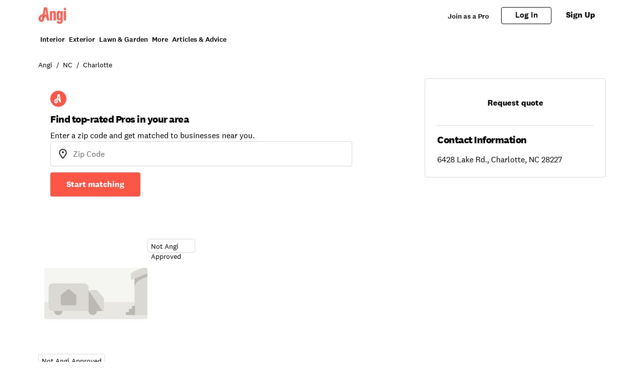

--- FILE ---
content_type: text/html; charset=utf-8
request_url: https://www.angi.com/companylist/us/nc/charlotte/ralph-cook-reviews-7535680.htm
body_size: 53356
content:
<!DOCTYPE html><html lang="en-US" class="theme-angi"><head><meta charSet="utf-8"/><meta name="viewport" content="width=device-width, initial-scale=1, minimum-scale=1, shrink-to-fit=no"/><meta name="viewport" content="width=device-width, initial-scale=1"/><link rel="preload" as="image" href="https://media.angi.com/s3fs-public/Angi-logo-Orange.svg"/><link rel="preload" as="image" href="https://media.angi.com/s3fs-public/search.svg"/><link rel="preload" as="image" href="https://media.angi.com/s3fs-public/hamburger.svg"/><link rel="preload" as="image" href="https://media.angi.com/s3fs-public/close.svg"/><link rel="preload" as="image" href="https://res.cloudinary.com/angi-prod/image/upload/v1748027941/location.svg"/><link rel="preload" as="image" href="https://media.angi.com/sites/all/themes/altheme/images/app-store-badge-60%402x.png"/><link rel="preload" as="image" href="https://media.angi.com/sites/all/themes/altheme/images/google-play-badge-60@2x.png"/><link rel="preload" as="image" href="https://media.angi.com/s3fs-public/footer-twitterv2-black.png"/><link rel="preload" as="image" href="https://media.angi.com/s3fs-public/footer-facebookv2-black.png"/><link rel="preload" as="image" href="https://media.angi.com/s3fs-public/footer-pinterestv2-black.png"/><link rel="stylesheet" href="/static/landing-pages-frontend/_next/static/css/5212923d24bc0f51.css" data-precedence="next"/><link rel="stylesheet" href="/static/landing-pages-frontend/_next/static/css/5d7caf0ea70821c5.css" data-precedence="next"/><link rel="stylesheet" href="/static/landing-pages-frontend/_next/static/css/fc300fc09f0969ad.css" data-precedence="next"/><link rel="stylesheet" href="/static/landing-pages-frontend/_next/static/css/f2b36135a26ba579.css" data-precedence="next"/><link rel="stylesheet" href="/static/landing-pages-frontend/_next/static/css/b2c35a7f62a4fbed.css" data-precedence="next"/><link rel="stylesheet" href="/static/landing-pages-frontend/_next/static/css/ae88ae8454e3a1b0.css" data-precedence="next"/><link rel="stylesheet" href="/static/landing-pages-frontend/_next/static/css/415405c608c46482.css" data-precedence="next"/><link rel="stylesheet" href="/static/landing-pages-frontend/_next/static/css/e656d534ac995982.css" data-precedence="next"/><link rel="stylesheet" href="/static/landing-pages-frontend/_next/static/css/1621203e44afc11a.css" data-precedence="next"/><link rel="stylesheet" href="/static/landing-pages-frontend/_next/static/css/cdcb7320db63a235.css" data-precedence="next"/><link rel="stylesheet" href="/static/landing-pages-frontend/_next/static/css/3328452c5646698b.css" data-precedence="next"/><link rel="stylesheet" href="/static/landing-pages-frontend/_next/static/css/65e2c0dee9aabb42.css" data-precedence="next"/><link rel="stylesheet" href="/static/landing-pages-frontend/_next/static/css/85d1e8684fa1ab49.css" data-precedence="next"/><link rel="stylesheet" href="/static/landing-pages-frontend/_next/static/css/e458273d2fa6ae0e.css" data-precedence="next"/><link rel="stylesheet" href="/static/landing-pages-frontend/_next/static/css/b5ca9606f4d7f0cb.css" data-precedence="next"/><link rel="stylesheet" href="/static/landing-pages-frontend/_next/static/css/06c7477524e078fa.css" data-precedence="next"/><link rel="stylesheet" href="/static/landing-pages-frontend/_next/static/css/72b4a53dec8dad34.css" data-precedence="next"/><link rel="stylesheet" href="/static/landing-pages-frontend/_next/static/css/4ce8de43377dbc41.css" data-precedence="next"/><link rel="stylesheet" href="/static/landing-pages-frontend/_next/static/css/c5f9a8ca258d7359.css" data-precedence="next"/><link rel="stylesheet" href="/static/landing-pages-frontend/_next/static/css/4830a70aecec65e9.css" data-precedence="next"/><link rel="stylesheet" href="/static/landing-pages-frontend/_next/static/css/a12ac6e204125041.css" data-precedence="next"/><link rel="stylesheet" href="/static/landing-pages-frontend/_next/static/css/ff0919cad1ed199a.css" data-precedence="next"/><link rel="stylesheet" href="/static/landing-pages-frontend/_next/static/css/a5b6ff20d1988e31.css" data-precedence="next"/><link rel="stylesheet" href="/static/landing-pages-frontend/_next/static/css/c4cdfbf1b4098e05.css" data-precedence="next"/><link rel="stylesheet" href="/static/landing-pages-frontend/_next/static/css/49db8a427f79f9e7.css" data-precedence="next"/><link rel="stylesheet" href="/static/landing-pages-frontend/_next/static/css/b36b7ade54b05a2f.css" data-precedence="next"/><link rel="stylesheet" href="/static/landing-pages-frontend/_next/static/css/25b1339a7af45e1d.css" data-precedence="next"/><link rel="preload" as="script" fetchPriority="low" href="/static/landing-pages-frontend/_next/static/chunks/webpack-001f6779f525f303.js"/><script src="/static/landing-pages-frontend/_next/static/chunks/fd9d1056-0820d89be24d5d97.js" async=""></script><script src="/static/landing-pages-frontend/_next/static/chunks/2117-bcbdf97a627f6467.js" async=""></script><script src="/static/landing-pages-frontend/_next/static/chunks/main-app-5294d1645fe5526e.js" async=""></script><script src="/static/landing-pages-frontend/_next/static/chunks/app/companylist/layout-c245394244f9d6b9.js" async=""></script><script src="/static/landing-pages-frontend/_next/static/chunks/8743-5db4501dfc2fa17c.js" async=""></script><script src="/static/landing-pages-frontend/_next/static/chunks/1383-9958be1cf4427248.js" async=""></script><script src="/static/landing-pages-frontend/_next/static/chunks/1761-c3ded7866dd64cb1.js" async=""></script><script src="/static/landing-pages-frontend/_next/static/chunks/7501-72156210243dd648.js" async=""></script><script src="/static/landing-pages-frontend/_next/static/chunks/app/companylist/error-fe14afad28946e28.js" async=""></script><script src="/static/landing-pages-frontend/_next/static/chunks/app/global-error-a5e3d37bd3bb398e.js" async=""></script><script src="/static/landing-pages-frontend/_next/static/chunks/c857e369-236613fe3a0c3919.js" async=""></script><script src="/static/landing-pages-frontend/_next/static/chunks/2551-c0a7cde2450d0ad4.js" async=""></script><script src="/static/landing-pages-frontend/_next/static/chunks/4177-51da24801a557f1e.js" async=""></script><script src="/static/landing-pages-frontend/_next/static/chunks/6989-cb71048867552f87.js" async=""></script><script src="/static/landing-pages-frontend/_next/static/chunks/app/layout-c7db83d78e91fbfd.js" async=""></script><script src="/static/landing-pages-frontend/_next/static/chunks/e37a0b60-57eb15bde63b67d7.js" async=""></script><script src="/static/landing-pages-frontend/_next/static/chunks/2246-c2c0c917f5627be9.js" async=""></script><script src="/static/landing-pages-frontend/_next/static/chunks/7192-75d77d02ca26f024.js" async=""></script><script src="/static/landing-pages-frontend/_next/static/chunks/9269-0f3a44f87a4f9edd.js" async=""></script><script src="/static/landing-pages-frontend/_next/static/chunks/app/not-found-96c4589fd8373a23.js" async=""></script><script src="/static/landing-pages-frontend/_next/static/chunks/c36f3faa-6768d9fffa89796c.js" async=""></script><script src="/static/landing-pages-frontend/_next/static/chunks/e75972e7-3b5dd46fc7f5d25d.js" async=""></script><script src="/static/landing-pages-frontend/_next/static/chunks/8513-2b9d4555118ecd9e.js" async=""></script><script src="/static/landing-pages-frontend/_next/static/chunks/6820-9052a5b5fe71ac36.js" async=""></script><script src="/static/landing-pages-frontend/_next/static/chunks/app/companylist/%5Bslugorcountry%5D/%5Bstateortask%5D/%5Bcity%5D/%5Btaskorproprofile%5D/page-664bf22573fbdad9.js" async=""></script><link rel="preload" href="https://www.googletagmanager.com/gtm.js?id=GTM-MX98LP3" as="script"/><link rel="preload" as="image" href="https://media.angi.com/s3fs-public/footer-youtubev2-black.png"/><link rel="preload" as="image" href="https://media.angi.com/s3fs-public/footer-instagramv2-black.png"/><title>RALPH COOK Reviews - Charlotte, NC | Angi</title><meta name="description" content="See reviews for RALPH COOK in Charlotte, NC at 6428 Lake Rd. from Angi members or join today to leave your own review."/><meta name="robots" content="index, follow"/><link rel="canonical" href="https://www.angi.com/companylist/us/nc/charlotte/ralph-cook-reviews-7535680.htm"/><meta property="og:title" content="RALPH COOK Reviews - Charlotte, NC | Angi"/><meta property="og:description" content="See reviews for RALPH COOK in Charlotte, NC at 6428 Lake Rd. from Angi members or join today to leave your own review."/><meta property="og:url" content="https://www.angi.com/companylist/us/nc/charlotte/ralph-cook-reviews-7535680.htm"/><meta property="og:site_name" content="Angi"/><meta property="og:image" content="https://media.angi.com/s3fs-public/Angi-logo-Orange.svg"/><meta property="og:type" content="website"/><meta name="twitter:card" content="summary_large_image"/><meta name="twitter:title" content="RALPH COOK Reviews - Charlotte, NC | Angi"/><meta name="twitter:description" content="See reviews for RALPH COOK in Charlotte, NC at 6428 Lake Rd. from Angi members or join today to leave your own review."/><meta name="twitter:image" content="https://media.angi.com/s3fs-public/Angi-logo-Orange.svg"/><link rel="icon" href="https://media.angi.com/s3fs-public/favicon-16x16.png" type="image/png" sizes="16x16"/><link rel="icon" href="https://media.angi.com/s3fs-public/favicon-32x32.png" type="image/png" sizes="32x32"/><link rel="shortcut icon" href="https://media.angi.com/s3fs-public/favicon.ico" type="image/x-icon"/><link rel="icon" href="https://media.angi.com/s3fs-public/Angi-logo-Orange.svg" type="image/png" sizes="16x16"/><meta name="next-size-adjust"/><script src="/static/landing-pages-frontend/_next/static/chunks/polyfills-42372ed130431b0a.js" noModule=""></script></head><body class="__className_9da5a8 overflow-x-hidden"><div class="h-auto"><div class="__className_9da5a8 theme-angi"><nav id="header" class=""><div class="GlobalNavigation_container__5PNcv" data-snowplow-component-type="Global Navigation"><div class="GlobalNavigation_content__wJOec"><div class="GlobalNavigation_desktop__ITtxn"><div><div class="Grid_root__mZcd8 NavigationHeader_headerNavGrid__tLPhj"><div class="Grid_gridContainer__13cNW"><div class="NavigationHeader_container__cthSL"><div class="NavigationHeader_headerContent__wYckC"><div class="NavigationHeader_logoAndSearchContainer__jJ7YJ"><div class=""><a href="https://angi.com"><img class="NavigationHeader_brandIcon__QRKYz" src="https://media.angi.com/s3fs-public/Angi-logo-Orange.svg" alt="Angi Logo"/></a></div></div><div class="NavigationHeader_navItems__XbBIA"><div data-testid="pro-signup-link"><a href="https://signup.angi.com/pro" class="NavigationHeader_headerLink__bPl2r"><span class="NavigationHeader_proLinkSpan__1KId8">Join as a Pro</span></a></div><div class="NavigationHeader_desktopButtons__gzgK2"><a data-testid="login-button" href="https://www.angi.com/oauth2/start" data-button="login" class="NavigationHeader_button__ws_mm NavigationHeader_desktopButtonLink__sKo1e Button_btn__iNtIM Button_secondaryNeutral__UJmbI Button_small__W0u0B">Log In</a><a data-testid="signup-button" href="https://www.angi.com/create-account" data-button="signup" class="NavigationHeader_button__ws_mm NavigationHeader_desktopButtonLink__sKo1e Button_btn__iNtIM Button_primary__krJYd Button_small__W0u0B">Sign Up</a></div></div></div></div></div></div></div><div><div class="NavigationItems_navItemsContainer__M6D1O" data-testid="nav-items-bar"><div class="Grid_root__mZcd8 NavigationItems_navItemsGrid__g4tpV"><div class="Grid_gridContainer__13cNW"><div id="navigation-items" class="NavigationItems_container__3uAzd"><div class="NavigationItems_linksContainer__LVOcj"><div class="NavigationItems_linkItem__qRhhc"><span class="NavigationItems_linkAnchor__xtlsi"><a href="#Interior" data-testid="nav-title-Interior" data-snowplow-component-key="Top Level Project Type" class="NavigationItems_link__EstZU">Interior</a></span></div><div class="NavigationItems_linkItem__qRhhc"><span class="NavigationItems_linkAnchor__xtlsi"><a href="#Exterior" data-testid="nav-title-Exterior" data-snowplow-component-key="Top Level Project Type" class="NavigationItems_link__EstZU">Exterior</a></span></div><div class="NavigationItems_linkItem__qRhhc"><span class="NavigationItems_linkAnchor__xtlsi"><a href="#Lawn &amp; Garden" data-testid="nav-title-Lawn &amp; Garden" data-snowplow-component-key="Top Level Project Type" class="NavigationItems_link__EstZU">Lawn &amp; Garden</a></span></div><div class="NavigationItems_linkItem__qRhhc"><span class="NavigationItems_linkAnchor__xtlsi"><a href="#More" data-testid="nav-title-More" data-snowplow-component-key="Top Level Project Type" class="NavigationItems_link__EstZU">More</a></span></div><div class="NavigationItems_linkItem__qRhhc"><span class="NavigationItems_linkAnchor__xtlsi"><a href="#Articles &amp; Advice" data-testid="nav-title-Articles &amp; Advice" data-snowplow-component-key="Top Level Project Type" class="NavigationItems_link__EstZU">Articles &amp; Advice</a></span></div></div></div></div></div></div><div class="NavigationItems_navGroupLinksContainer__vLWau"><div class="Grid_root__mZcd8 NavigationItems_navGroupLinks__OuxGD NavigationItems_navGroupLinksHidden___bCMu"><div class="Grid_gridContainer__13cNW"></div></div><div class="Grid_root__mZcd8 NavigationItems_navGroupLinks__OuxGD NavigationItems_navGroupLinksHidden___bCMu"><div class="Grid_gridContainer__13cNW"></div></div><div class="Grid_root__mZcd8 NavigationItems_navGroupLinks__OuxGD NavigationItems_navGroupLinksHidden___bCMu"><div class="Grid_gridContainer__13cNW"></div></div><div class="Grid_root__mZcd8 NavigationItems_navGroupLinks__OuxGD NavigationItems_navGroupLinksHidden___bCMu"><div class="Grid_gridContainer__13cNW"></div></div><div class="Grid_root__mZcd8 NavigationItems_navGroupLinks__OuxGD NavigationItems_navGroupLinksHidden___bCMu"><div class="Grid_gridContainer__13cNW"></div></div></div></div></div><div class="GlobalNavigation_mobile__sCYI3"><div><div class="MobileNavigationHeader_container__Sb5vg"><div class="MobileNavigationHeader_container__Sb5vg"><div class="MobileNavigationHeader_headerContent__TnEOm"><div class="MobileNavigationHeader_logoContainer__WV6pf"><a href="https://angi.com"><img class="MobileNavigationHeader_icon__f_yTh" src="https://media.angi.com/s3fs-public/Angi-logo-Orange.svg" alt="Angi Logo"/></a></div><div class="MobileNavigationHeader_navItems__JsDob"><div data-testid="mobile-pro-signup-link"><a href="https://signup.angi.com/pro" class="MobileNavigationHeader_proLink__6E1Zi">Join as a Pro</a></div><div class="MobileNavigationHeader_mobileIconContainer__6cy_2"><button type="button" data-snowplow-component-key="Search" data-snowplow-component-text="Search Icon" data-sp-button-label="Search Icon"><img class="MobileNavigationHeader_mobileIcon__7vTT5" src="https://media.angi.com/s3fs-public/search.svg" alt="Search"/></button><button id="show-groupings-button" data-testid="show-groupings-test" type="button" data-snowplow-component-key="Open Menu" data-snowplow-component-text="--Menu Icon" data-sp-button-label="Menu Icon"><div><img class="MobileNavigationHeader_menuIcon__m0U8F" src="https://media.angi.com/s3fs-public/hamburger.svg" alt="Open Menu"/></div></button></div></div></div></div></div></div></div></div><div class="MobileMenu_slidingCard__pwwaZ"><div><div class="MobileMenu_fixHeader___oG85"><div><a href="https://angi.com"><img class="MobileMenu_icon__3n0rQ" src="https://media.angi.com/s3fs-public/Angi-logo-Orange.svg" alt="Angi Logo"/></a></div><button id="menu-button8061" class="MobileMenu_closeButton__K06v6" data-testid="close-menu" type="button" data-snowplow-component-key="Close Menu" data-snowplow-component-text="Close Icon" data-sp-button-label="Close Icon"><div><img class="MobileMenu_menuIcon__1ywBm" src="https://media.angi.com/s3fs-public/close.svg" alt="Close Menu"/></div></button></div><div class="MobileMenuItems_navItemsContainer__ilu_K"><div id="mobile-menu-items1" class="MobileMenuItems_container__2HZIJ"><div class="MobileMenuItems_mobileNavItemsContainer__VXi8F"><div><div class="MobileMenuItems_mobileNavItems__c1TBr"><a href="#Interior">Interior</a><svg xmlns="http://www.w3.org/2000/svg" viewBox="0 0 24 24" class="MobileMenuItems_chevron__lWrXw" style="fill:none"><path fill-rule="evenodd" clip-rule="evenodd" d="M8.29289 5.29289C7.90237 5.68342 7.90237 6.31658 8.29289 6.70711L13.5858 12L8.29289 17.2929C7.90237 17.6834 7.90237 18.3166 8.29289 18.7071C8.68342 19.0976 9.31658 19.0976 9.70711 18.7071L15.7071 12.7071C16.0976 12.3166 16.0976 11.6834 15.7071 11.2929L9.70711 5.29289C9.31658 4.90237 8.68342 4.90237 8.29289 5.29289Z" fill="currentColor"></path></svg></div><div class="MobileMenuItems_mobileNavItems__c1TBr"><a href="#Exterior">Exterior</a><svg xmlns="http://www.w3.org/2000/svg" viewBox="0 0 24 24" class="MobileMenuItems_chevron__lWrXw" style="fill:none"><path fill-rule="evenodd" clip-rule="evenodd" d="M8.29289 5.29289C7.90237 5.68342 7.90237 6.31658 8.29289 6.70711L13.5858 12L8.29289 17.2929C7.90237 17.6834 7.90237 18.3166 8.29289 18.7071C8.68342 19.0976 9.31658 19.0976 9.70711 18.7071L15.7071 12.7071C16.0976 12.3166 16.0976 11.6834 15.7071 11.2929L9.70711 5.29289C9.31658 4.90237 8.68342 4.90237 8.29289 5.29289Z" fill="currentColor"></path></svg></div><div class="MobileMenuItems_mobileNavItems__c1TBr"><a href="#Lawn &amp; Garden">Lawn &amp; Garden</a><svg xmlns="http://www.w3.org/2000/svg" viewBox="0 0 24 24" class="MobileMenuItems_chevron__lWrXw" style="fill:none"><path fill-rule="evenodd" clip-rule="evenodd" d="M8.29289 5.29289C7.90237 5.68342 7.90237 6.31658 8.29289 6.70711L13.5858 12L8.29289 17.2929C7.90237 17.6834 7.90237 18.3166 8.29289 18.7071C8.68342 19.0976 9.31658 19.0976 9.70711 18.7071L15.7071 12.7071C16.0976 12.3166 16.0976 11.6834 15.7071 11.2929L9.70711 5.29289C9.31658 4.90237 8.68342 4.90237 8.29289 5.29289Z" fill="currentColor"></path></svg></div><div class="MobileMenuItems_mobileNavItems__c1TBr"><a href="#More">More</a><svg xmlns="http://www.w3.org/2000/svg" viewBox="0 0 24 24" class="MobileMenuItems_chevron__lWrXw" style="fill:none"><path fill-rule="evenodd" clip-rule="evenodd" d="M8.29289 5.29289C7.90237 5.68342 7.90237 6.31658 8.29289 6.70711L13.5858 12L8.29289 17.2929C7.90237 17.6834 7.90237 18.3166 8.29289 18.7071C8.68342 19.0976 9.31658 19.0976 9.70711 18.7071L15.7071 12.7071C16.0976 12.3166 16.0976 11.6834 15.7071 11.2929L9.70711 5.29289C9.31658 4.90237 8.68342 4.90237 8.29289 5.29289Z" fill="currentColor"></path></svg></div><div class="MobileMenuItems_mobileNavItems__c1TBr"><a href="#Articles &amp; Advice">Articles &amp; Advice</a><svg xmlns="http://www.w3.org/2000/svg" viewBox="0 0 24 24" class="MobileMenuItems_chevron__lWrXw" style="fill:none"><path fill-rule="evenodd" clip-rule="evenodd" d="M8.29289 5.29289C7.90237 5.68342 7.90237 6.31658 8.29289 6.70711L13.5858 12L8.29289 17.2929C7.90237 17.6834 7.90237 18.3166 8.29289 18.7071C8.68342 19.0976 9.31658 19.0976 9.70711 18.7071L15.7071 12.7071C16.0976 12.3166 16.0976 11.6834 15.7071 11.2929L9.70711 5.29289C9.31658 4.90237 8.68342 4.90237 8.29289 5.29289Z" fill="currentColor"></path></svg></div><div><div class="MobileMenuItems_mobileMenuLink__T14QV" data-testid="near-me-link"><a href="https://www.angi.com/nearme">Post a job</a></div><div><button type="button" data-testid="angi_button" class="MobileMenuItems_accountButton__lMPir Button_btn__iNtIM Button_secondaryNeutral__UJmbI" name="Log In">Log In</button><button type="button" data-testid="angi_button" class="MobileMenuItems_accountButton__lMPir Button_btn__iNtIM Button_primary__krJYd" name="Sign Up">Sign Up</button></div></div></div></div><div class="MobileMenuItems_mobileNavSelectedNavItem__YGrk6"><div class="MobileMenuItems_hideNavigationGroup__8hFYb"><div class="NavigationGroup_mobileNavigationGroupContainer__lHfuf"><div id="navigation-group-links" class="NavigationGroupLinks_navLinksContainer__A_OXE NavigationGroupLinks_navLinksMobileContainer__c7KKG" data-testid="nav-group-links"><div class="NavigationGroupLinks_linksTitle__Xdbe3 NavigationGroupLinks_linksTitleMobile__wRz63">Find a pro</div><div class=""><ul class="NavigationGroupLinks_navLinksList__nXceJ NavigationGroupLinks_navLinksMobileList__rwSX7"><li class="NavigationGroupLinks_item__zwEUH NavigationGroupLinks_itemMobile__ueven"><a href="https://www.angi.com/nearme/appliance-repair/" title="Appliance Repair" class="NavigationGroupLinks_link__zqJaC" data-snowplow-component-key="Interior">Appliance Repair</a></li><li class="NavigationGroupLinks_item__zwEUH NavigationGroupLinks_itemMobile__ueven"><a href="https://www.angi.com/nearme/carpet-cleaning/" title="Carpet Cleaning" class="NavigationGroupLinks_link__zqJaC" data-snowplow-component-key="Interior">Carpet Cleaning</a></li><li class="NavigationGroupLinks_item__zwEUH NavigationGroupLinks_itemMobile__ueven"><a href="https://www.angi.com/nearme/contractor/" title="Contractors" class="NavigationGroupLinks_link__zqJaC" data-snowplow-component-key="Interior">Contractors</a></li><li class="NavigationGroupLinks_item__zwEUH NavigationGroupLinks_itemMobile__ueven"><a href="https://www.angi.com/nearme/drywall/" title="Drywall" class="NavigationGroupLinks_link__zqJaC" data-snowplow-component-key="Interior">Drywall</a></li><li class="NavigationGroupLinks_item__zwEUH NavigationGroupLinks_itemMobile__ueven"><a href="https://www.angi.com/nearme/electrical/" title="Electrical" class="NavigationGroupLinks_link__zqJaC" data-snowplow-component-key="Interior">Electrical</a></li><li class="NavigationGroupLinks_item__zwEUH NavigationGroupLinks_itemMobile__ueven"><a href="https://www.angi.com/nearme/flooring/" title="Flooring" class="NavigationGroupLinks_link__zqJaC" data-snowplow-component-key="Interior">Flooring</a></li><li class="NavigationGroupLinks_item__zwEUH NavigationGroupLinks_itemMobile__ueven"><a href="https://www.angi.com/nearme/hvac/" title="HVAC" class="NavigationGroupLinks_link__zqJaC" data-snowplow-component-key="Interior">HVAC</a></li><li class="NavigationGroupLinks_item__zwEUH NavigationGroupLinks_itemMobile__ueven"><a href="https://www.angi.com/nearme/house-cleaning/" title="House Cleaning" class="NavigationGroupLinks_link__zqJaC" data-snowplow-component-key="Interior">House Cleaning</a></li><li class="NavigationGroupLinks_item__zwEUH NavigationGroupLinks_itemMobile__ueven"><a href="https://www.angi.com/nearme/interior-painting/" title="Interior Painting" class="NavigationGroupLinks_link__zqJaC" data-snowplow-component-key="Interior">Interior Painting</a></li><li class="NavigationGroupLinks_item__zwEUH NavigationGroupLinks_itemMobile__ueven"><a href="https://www.angi.com/nearme/plumbing/" title="Plumbing" class="NavigationGroupLinks_link__zqJaC" data-snowplow-component-key="Interior">Plumbing</a></li><li class="NavigationGroupLinks_item__zwEUH NavigationGroupLinks_itemMobile__ueven"><a href="https://www.angi.com/nearme/kitchen-and-bath-remodeling/" title="Remodeling" class="NavigationGroupLinks_link__zqJaC" data-snowplow-component-key="Interior">Remodeling</a></li><li class="NavigationGroupLinks_item__zwEUH NavigationGroupLinks_moreLinksMobile___XX_b"><a href="https://www.angi.com/nearme/" title="View all" class="NavigationGroupLinks_moreLinks__RRpZp" data-snowplow-component-key="Interior">View all</a></li></ul></div></div><div class="NavigationGroup_mobileNavigationArticleLinksContainer__f_8A1"><div id="navigation-group-articles"><div><div class="NavigationGroupArticles_containerTitle__B7vy9">Research &amp; plan</div></div><div class="NavigationGroupArticles_cards__x9h0w"><div><div class="NavigationGroupArticles_contentCardRow__r9_q5"><div class="NavigationGroupArticles_imageContainer__GBo3Z"><a href="https://www.angi.com/articles/closet-remodel-cost.htm" data-snowplow-component-key="Interior Featured Content" data-snowplow-component-text="How Much Does a Closet Remodel Cost?"><div><div data-testid="lazyImageTest" class="NavigationGroupArticles_lazyImageContainer__nvIN3 shimmer_shine__YWcRp shimmer_photo__dpL1H"></div></div></a></div><div class="NavigationGroupArticles_titleContentContainer__oRd1x"><div class="NavigationGroupArticles_titleContent__uLyCY"><a href="https://www.angi.com/articles/closet-remodel-cost.htm" class="NavigationGroupArticles_titleLink__p2tE_" data-snowplow-component-key="Interior Featured Content">How Much Does a Closet Remodel Cost?</a></div></div></div></div><div><div class="NavigationGroupArticles_contentCardRow__r9_q5"><div class="NavigationGroupArticles_imageContainer__GBo3Z"><a href="https://www.angi.com/articles/how-much-does-building-stairs-and-railings-cost.htm" data-snowplow-component-key="Interior Featured Content" data-snowplow-component-text="How Much Does It Cost to Build or Replace a Staircase?"><div><div data-testid="lazyImageTest" class="NavigationGroupArticles_lazyImageContainer__nvIN3 shimmer_shine__YWcRp shimmer_photo__dpL1H"></div></div></a></div><div class="NavigationGroupArticles_titleContentContainer__oRd1x"><div class="NavigationGroupArticles_titleContent__uLyCY"><a href="https://www.angi.com/articles/how-much-does-building-stairs-and-railings-cost.htm" class="NavigationGroupArticles_titleLink__p2tE_" data-snowplow-component-key="Interior Featured Content">How Much Does It Cost to Build or Replace a Staircase?</a></div></div></div></div><div><div class="NavigationGroupArticles_contentCardRow__r9_q5"><div class="NavigationGroupArticles_imageContainer__GBo3Z"><a href="https://www.angi.com/articles/widening-doorway-cost.htm" data-snowplow-component-key="Interior Featured Content" data-snowplow-component-text="How Much Does Widening a Doorway Cost?"><div><div data-testid="lazyImageTest" class="NavigationGroupArticles_lazyImageContainer__nvIN3 shimmer_shine__YWcRp shimmer_photo__dpL1H"></div></div></a></div><div class="NavigationGroupArticles_titleContentContainer__oRd1x"><div class="NavigationGroupArticles_titleContent__uLyCY"><a href="https://www.angi.com/articles/widening-doorway-cost.htm" class="NavigationGroupArticles_titleLink__p2tE_" data-snowplow-component-key="Interior Featured Content">How Much Does Widening a Doorway Cost?</a></div></div></div></div><div><div class="NavigationGroupArticles_contentCardRow__r9_q5"><div class="NavigationGroupArticles_imageContainer__GBo3Z"><a href="https://www.angi.com/articles/how-much-does-it-cost-remove-wallpaper.htm" data-snowplow-component-key="Interior Featured Content" data-snowplow-component-text="How Much Does Wallpaper Removal Cost?"><div><div data-testid="lazyImageTest" class="NavigationGroupArticles_lazyImageContainer__nvIN3 shimmer_shine__YWcRp shimmer_photo__dpL1H"></div></div></a></div><div class="NavigationGroupArticles_titleContentContainer__oRd1x"><div class="NavigationGroupArticles_titleContent__uLyCY"><a href="https://www.angi.com/articles/how-much-does-it-cost-remove-wallpaper.htm" class="NavigationGroupArticles_titleLink__p2tE_" data-snowplow-component-key="Interior Featured Content">How Much Does Wallpaper Removal Cost?</a></div></div></div></div></div><div class="NavigationGroupArticles_moreArticles__TpOOu"><a href="https://www.angi.com/articles/home-interiors" data-snowplow-component-key="Interior Featured Content">View all</a></div></div></div></div></div><div class="MobileMenuItems_hideNavigationGroup__8hFYb"><div class="NavigationGroup_mobileNavigationGroupContainer__lHfuf"><div id="navigation-group-links" class="NavigationGroupLinks_navLinksContainer__A_OXE NavigationGroupLinks_navLinksMobileContainer__c7KKG" data-testid="nav-group-links"><div class="NavigationGroupLinks_linksTitle__Xdbe3 NavigationGroupLinks_linksTitleMobile__wRz63">Find a pro</div><div class=""><ul class="NavigationGroupLinks_navLinksList__nXceJ NavigationGroupLinks_navLinksMobileList__rwSX7"><li class="NavigationGroupLinks_item__zwEUH NavigationGroupLinks_itemMobile__ueven"><a href="https://www.angi.com/nearme/concrete-repair/" title="Concrete Repair" class="NavigationGroupLinks_link__zqJaC" data-snowplow-component-key="Exterior">Concrete Repair</a></li><li class="NavigationGroupLinks_item__zwEUH NavigationGroupLinks_itemMobile__ueven"><a href="https://www.angi.com/nearme/doors/" title="Doors" class="NavigationGroupLinks_link__zqJaC" data-snowplow-component-key="Exterior">Doors</a></li><li class="NavigationGroupLinks_item__zwEUH NavigationGroupLinks_itemMobile__ueven"><a href="https://www.angi.com/nearme/driveways/" title="Driveways" class="NavigationGroupLinks_link__zqJaC" data-snowplow-component-key="Exterior">Driveways</a></li><li class="NavigationGroupLinks_item__zwEUH NavigationGroupLinks_itemMobile__ueven"><a href="https://www.angi.com/nearme/exterior-painting/" title="Exterior Painting" class="NavigationGroupLinks_link__zqJaC" data-snowplow-component-key="Exterior">Exterior Painting</a></li><li class="NavigationGroupLinks_item__zwEUH NavigationGroupLinks_itemMobile__ueven"><a href="https://www.angi.com/nearme/garage-doors/" title="Garage Doors" class="NavigationGroupLinks_link__zqJaC" data-snowplow-component-key="Exterior">Garage Doors</a></li><li class="NavigationGroupLinks_item__zwEUH NavigationGroupLinks_itemMobile__ueven"><a href="https://www.angi.com/nearme/gutter-cleaning/" title="Gutter Cleaning" class="NavigationGroupLinks_link__zqJaC" data-snowplow-component-key="Exterior">Gutter Cleaning</a></li><li class="NavigationGroupLinks_item__zwEUH NavigationGroupLinks_itemMobile__ueven"><a href="https://www.angi.com/nearme/gutter-repair-replacement/" title="Gutter Repair" class="NavigationGroupLinks_link__zqJaC" data-snowplow-component-key="Exterior">Gutter Repair</a></li><li class="NavigationGroupLinks_item__zwEUH NavigationGroupLinks_itemMobile__ueven"><a href="https://www.angi.com/nearme/home-builders/" title="Home Builders" class="NavigationGroupLinks_link__zqJaC" data-snowplow-component-key="Exterior">Home Builders</a></li><li class="NavigationGroupLinks_item__zwEUH NavigationGroupLinks_itemMobile__ueven"><a href="https://www.angi.com/nearme/masonry/" title="Masonry" class="NavigationGroupLinks_link__zqJaC" data-snowplow-component-key="Exterior">Masonry</a></li><li class="NavigationGroupLinks_item__zwEUH NavigationGroupLinks_itemMobile__ueven"><a href="https://www.angi.com/nearme/roofing/" title="Roofing" class="NavigationGroupLinks_link__zqJaC" data-snowplow-component-key="Exterior">Roofing</a></li><li class="NavigationGroupLinks_item__zwEUH NavigationGroupLinks_itemMobile__ueven"><a href="https://www.angi.com/nearme/siding/" title="Siding" class="NavigationGroupLinks_link__zqJaC" data-snowplow-component-key="Exterior">Siding</a></li><li class="NavigationGroupLinks_item__zwEUH NavigationGroupLinks_itemMobile__ueven"><a href="https://www.angi.com/nearme/windows/" title="Windows" class="NavigationGroupLinks_link__zqJaC" data-snowplow-component-key="Exterior">Windows</a></li><li class="NavigationGroupLinks_item__zwEUH NavigationGroupLinks_moreLinksMobile___XX_b"><a href="https://www.angi.com/nearme/" title="View all" class="NavigationGroupLinks_moreLinks__RRpZp" data-snowplow-component-key="Exterior">View all</a></li></ul></div></div><div class="NavigationGroup_mobileNavigationArticleLinksContainer__f_8A1"><div id="navigation-group-articles"><div><div class="NavigationGroupArticles_containerTitle__B7vy9">Research &amp; plan</div></div><div class="NavigationGroupArticles_cards__x9h0w"><div><div class="NavigationGroupArticles_contentCardRow__r9_q5"><div class="NavigationGroupArticles_imageContainer__GBo3Z"><a href="https://www.angi.com/articles/exterior-trim-installation-cost.htm" data-snowplow-component-key="Exterior Featured Content" data-snowplow-component-text="How Much Does It Cost to Install Exterior Trim?"><div><div data-testid="lazyImageTest" class="NavigationGroupArticles_lazyImageContainer__nvIN3 shimmer_shine__YWcRp shimmer_photo__dpL1H"></div></div></a></div><div class="NavigationGroupArticles_titleContentContainer__oRd1x"><div class="NavigationGroupArticles_titleContent__uLyCY"><a href="https://www.angi.com/articles/exterior-trim-installation-cost.htm" class="NavigationGroupArticles_titleLink__p2tE_" data-snowplow-component-key="Exterior Featured Content">How Much Does It Cost to Install Exterior Trim?</a></div></div></div></div><div><div class="NavigationGroupArticles_contentCardRow__r9_q5"><div class="NavigationGroupArticles_imageContainer__GBo3Z"><a href="https://www.angi.com/articles/how-much-does-ipe-wood-decking-cost.htm" data-snowplow-component-key="Exterior Featured Content" data-snowplow-component-text="How Much Does Ipe Wood Decking Cost?"><div><div data-testid="lazyImageTest" class="NavigationGroupArticles_lazyImageContainer__nvIN3 shimmer_shine__YWcRp shimmer_photo__dpL1H"></div></div></a></div><div class="NavigationGroupArticles_titleContentContainer__oRd1x"><div class="NavigationGroupArticles_titleContent__uLyCY"><a href="https://www.angi.com/articles/how-much-does-ipe-wood-decking-cost.htm" class="NavigationGroupArticles_titleLink__p2tE_" data-snowplow-component-key="Exterior Featured Content">How Much Does Ipe Wood Decking Cost?</a></div></div></div></div><div><div class="NavigationGroupArticles_contentCardRow__r9_q5"><div class="NavigationGroupArticles_imageContainer__GBo3Z"><a href="https://www.angi.com/articles/different-types-dog-fences-and-how-much-they-cost.htm" data-snowplow-component-key="Exterior Featured Content" data-snowplow-component-text="How Much Does a Dog Fence Cost to Install?"><div><div data-testid="lazyImageTest" class="NavigationGroupArticles_lazyImageContainer__nvIN3 shimmer_shine__YWcRp shimmer_photo__dpL1H"></div></div></a></div><div class="NavigationGroupArticles_titleContentContainer__oRd1x"><div class="NavigationGroupArticles_titleContent__uLyCY"><a href="https://www.angi.com/articles/different-types-dog-fences-and-how-much-they-cost.htm" class="NavigationGroupArticles_titleLink__p2tE_" data-snowplow-component-key="Exterior Featured Content">How Much Does a Dog Fence Cost to Install?</a></div></div></div></div><div><div class="NavigationGroupArticles_contentCardRow__r9_q5"><div class="NavigationGroupArticles_imageContainer__GBo3Z"><a href="https://www.angi.com/articles/how-much-does-it-cost-pressure-wash-house.htm" data-snowplow-component-key="Exterior Featured Content" data-snowplow-component-text="How Much Does It Cost to Pressure Wash a House?"><div><div data-testid="lazyImageTest" class="NavigationGroupArticles_lazyImageContainer__nvIN3 shimmer_shine__YWcRp shimmer_photo__dpL1H"></div></div></a></div><div class="NavigationGroupArticles_titleContentContainer__oRd1x"><div class="NavigationGroupArticles_titleContent__uLyCY"><a href="https://www.angi.com/articles/how-much-does-it-cost-pressure-wash-house.htm" class="NavigationGroupArticles_titleLink__p2tE_" data-snowplow-component-key="Exterior Featured Content">How Much Does It Cost to Pressure Wash a House?</a></div></div></div></div></div><div class="NavigationGroupArticles_moreArticles__TpOOu"><a href="https://www.angi.com/articles/home-exteriors" data-snowplow-component-key="Exterior Featured Content">View all</a></div></div></div></div></div><div class="MobileMenuItems_hideNavigationGroup__8hFYb"><div class="NavigationGroup_mobileNavigationGroupContainer__lHfuf"><div id="navigation-group-links" class="NavigationGroupLinks_navLinksContainer__A_OXE NavigationGroupLinks_navLinksMobileContainer__c7KKG" data-testid="nav-group-links"><div class="NavigationGroupLinks_linksTitle__Xdbe3 NavigationGroupLinks_linksTitleMobile__wRz63">Find a pro</div><div class=""><ul class="NavigationGroupLinks_navLinksList__nXceJ NavigationGroupLinks_navLinksMobileList__rwSX7"><li class="NavigationGroupLinks_item__zwEUH NavigationGroupLinks_itemMobile__ueven"><a href="https://www.angi.com/nearme/decks-and-porches/" title="Decks" class="NavigationGroupLinks_link__zqJaC" data-snowplow-component-key="Lawn &amp; Garden">Decks</a></li><li class="NavigationGroupLinks_item__zwEUH NavigationGroupLinks_itemMobile__ueven"><a href="https://www.angi.com/nearme/fencing/" title="Fencing" class="NavigationGroupLinks_link__zqJaC" data-snowplow-component-key="Lawn &amp; Garden">Fencing</a></li><li class="NavigationGroupLinks_item__zwEUH NavigationGroupLinks_itemMobile__ueven"><a href="https://www.angi.com/nearme/land-surveying/" title="Land Surveying" class="NavigationGroupLinks_link__zqJaC" data-snowplow-component-key="Lawn &amp; Garden">Land Surveying</a></li><li class="NavigationGroupLinks_item__zwEUH NavigationGroupLinks_itemMobile__ueven"><a href="https://www.angi.com/nearme/landscaping/" title="Landscaping" class="NavigationGroupLinks_link__zqJaC" data-snowplow-component-key="Lawn &amp; Garden">Landscaping</a></li><li class="NavigationGroupLinks_item__zwEUH NavigationGroupLinks_itemMobile__ueven"><a href="https://www.angi.com/nearme/lawn-and-yard-work/" title="Lawn &amp; Yard Work" class="NavigationGroupLinks_link__zqJaC" data-snowplow-component-key="Lawn &amp; Garden">Lawn &amp; Yard Work</a></li><li class="NavigationGroupLinks_item__zwEUH NavigationGroupLinks_itemMobile__ueven"><a href="https://www.angi.com/nearme/leaf-removal/" title="Leaf Removal" class="NavigationGroupLinks_link__zqJaC" data-snowplow-component-key="Lawn &amp; Garden">Leaf Removal</a></li><li class="NavigationGroupLinks_item__zwEUH NavigationGroupLinks_itemMobile__ueven"><a href="https://www.angi.com/nearme/sunroom-and-patio-remodeling/" title="Patios" class="NavigationGroupLinks_link__zqJaC" data-snowplow-component-key="Lawn &amp; Garden">Patios</a></li><li class="NavigationGroupLinks_item__zwEUH NavigationGroupLinks_itemMobile__ueven"><a href="https://www.angi.com/nearme/swimming-pools/" title="Pool Installation" class="NavigationGroupLinks_link__zqJaC" data-snowplow-component-key="Lawn &amp; Garden">Pool Installation</a></li><li class="NavigationGroupLinks_item__zwEUH NavigationGroupLinks_itemMobile__ueven"><a href="https://www.angi.com/nearme/lawn-irrigation/" title="Sprinkler Systems" class="NavigationGroupLinks_link__zqJaC" data-snowplow-component-key="Lawn &amp; Garden">Sprinkler Systems</a></li><li class="NavigationGroupLinks_item__zwEUH NavigationGroupLinks_itemMobile__ueven"><a href="https://www.angi.com/nearme/sunroom-contractors/" title="Sunrooms" class="NavigationGroupLinks_link__zqJaC" data-snowplow-component-key="Lawn &amp; Garden">Sunrooms</a></li><li class="NavigationGroupLinks_item__zwEUH NavigationGroupLinks_itemMobile__ueven"><a href="https://www.angi.com/nearme/tree-service/" title="Tree Service" class="NavigationGroupLinks_link__zqJaC" data-snowplow-component-key="Lawn &amp; Garden">Tree Service</a></li><li class="NavigationGroupLinks_item__zwEUH NavigationGroupLinks_moreLinksMobile___XX_b"><a href="https://www.angi.com/nearme/" title="View all" class="NavigationGroupLinks_moreLinks__RRpZp" data-snowplow-component-key="Lawn &amp; Garden">View all</a></li></ul></div></div><div class="NavigationGroup_mobileNavigationArticleLinksContainer__f_8A1"><div id="navigation-group-articles"><div><div class="NavigationGroupArticles_containerTitle__B7vy9">Research &amp; plan</div></div><div class="NavigationGroupArticles_cards__x9h0w"><div><div class="NavigationGroupArticles_contentCardRow__r9_q5"><div class="NavigationGroupArticles_imageContainer__GBo3Z"><a href="https://www.angi.com/articles/interlocking-pavers-cost.htm" data-snowplow-component-key="Lawn &amp; Garden Featured Content" data-snowplow-component-text="How Much Does Interlocking Paver Installation Cost?"><div><div data-testid="lazyImageTest" class="NavigationGroupArticles_lazyImageContainer__nvIN3 shimmer_shine__YWcRp shimmer_photo__dpL1H"></div></div></a></div><div class="NavigationGroupArticles_titleContentContainer__oRd1x"><div class="NavigationGroupArticles_titleContent__uLyCY"><a href="https://www.angi.com/articles/interlocking-pavers-cost.htm" class="NavigationGroupArticles_titleLink__p2tE_" data-snowplow-component-key="Lawn &amp; Garden Featured Content">How Much Does Interlocking Paver Installation Cost?</a></div></div></div></div><div><div class="NavigationGroupArticles_contentCardRow__r9_q5"><div class="NavigationGroupArticles_imageContainer__GBo3Z"><a href="https://www.angi.com/articles/how-much-does-land-survey-cost.htm" data-snowplow-component-key="Lawn &amp; Garden Featured Content" data-snowplow-component-text="How Much Does a Land Survey Cost?"><div><div data-testid="lazyImageTest" class="NavigationGroupArticles_lazyImageContainer__nvIN3 shimmer_shine__YWcRp shimmer_photo__dpL1H"></div></div></a></div><div class="NavigationGroupArticles_titleContentContainer__oRd1x"><div class="NavigationGroupArticles_titleContent__uLyCY"><a href="https://www.angi.com/articles/how-much-does-land-survey-cost.htm" class="NavigationGroupArticles_titleLink__p2tE_" data-snowplow-component-key="Lawn &amp; Garden Featured Content">How Much Does a Land Survey Cost?</a></div></div></div></div><div><div class="NavigationGroupArticles_contentCardRow__r9_q5"><div class="NavigationGroupArticles_imageContainer__GBo3Z"><a href="https://www.angi.com/articles/flowerbed-installation-cost.htm" data-snowplow-component-key="Lawn &amp; Garden Featured Content" data-snowplow-component-text="How Much Does Flowerbed Installation Cost?"><div><div data-testid="lazyImageTest" class="NavigationGroupArticles_lazyImageContainer__nvIN3 shimmer_shine__YWcRp shimmer_photo__dpL1H"></div></div></a></div><div class="NavigationGroupArticles_titleContentContainer__oRd1x"><div class="NavigationGroupArticles_titleContent__uLyCY"><a href="https://www.angi.com/articles/flowerbed-installation-cost.htm" class="NavigationGroupArticles_titleLink__p2tE_" data-snowplow-component-key="Lawn &amp; Garden Featured Content">How Much Does Flowerbed Installation Cost?</a></div></div></div></div><div><div class="NavigationGroupArticles_contentCardRow__r9_q5"><div class="NavigationGroupArticles_imageContainer__GBo3Z"><a href="https://www.angi.com/articles/site-preparation-cost.htm" data-snowplow-component-key="Lawn &amp; Garden Featured Content" data-snowplow-component-text="How Much Does Site Preparation Cost?"><div><div data-testid="lazyImageTest" class="NavigationGroupArticles_lazyImageContainer__nvIN3 shimmer_shine__YWcRp shimmer_photo__dpL1H"></div></div></a></div><div class="NavigationGroupArticles_titleContentContainer__oRd1x"><div class="NavigationGroupArticles_titleContent__uLyCY"><a href="https://www.angi.com/articles/site-preparation-cost.htm" class="NavigationGroupArticles_titleLink__p2tE_" data-snowplow-component-key="Lawn &amp; Garden Featured Content">How Much Does Site Preparation Cost?</a></div></div></div></div></div><div class="NavigationGroupArticles_moreArticles__TpOOu"><a href="https://www.angi.com/articles/landscaping-lawn-care" data-snowplow-component-key="Lawn &amp; Garden Featured Content">View all</a></div></div></div></div></div><div class="MobileMenuItems_hideNavigationGroup__8hFYb"><div class="NavigationGroup_mobileNavigationGroupContainer__lHfuf"><div id="navigation-group-links" class="NavigationGroupLinks_navLinksContainer__A_OXE NavigationGroupLinks_navLinksMobileContainer__c7KKG" data-testid="nav-group-links"><div class="NavigationGroupLinks_linksTitle__Xdbe3 NavigationGroupLinks_linksTitleMobile__wRz63">Find a pro</div><div class=""><ul class="NavigationGroupLinks_navLinksList__nXceJ NavigationGroupLinks_navLinksMobileList__rwSX7"><li class="NavigationGroupLinks_item__zwEUH NavigationGroupLinks_itemMobile__ueven"><a href="https://www.angi.com/nearme/basement-waterproofing/" title="Basement Waterproofing" class="NavigationGroupLinks_link__zqJaC" data-snowplow-component-key="More">Basement Waterproofing</a></li><li class="NavigationGroupLinks_item__zwEUH NavigationGroupLinks_itemMobile__ueven"><a href="https://www.angi.com/nearme/handyman-service/" title="Handymen" class="NavigationGroupLinks_link__zqJaC" data-snowplow-component-key="More">Handymen</a></li><li class="NavigationGroupLinks_item__zwEUH NavigationGroupLinks_itemMobile__ueven"><a href="https://www.angi.com/nearme/hauling/" title="Junk Hauling" class="NavigationGroupLinks_link__zqJaC" data-snowplow-component-key="More">Junk Hauling</a></li><li class="NavigationGroupLinks_item__zwEUH NavigationGroupLinks_itemMobile__ueven"><a href="https://www.angi.com/nearme/locksmiths/" title="Locksmiths" class="NavigationGroupLinks_link__zqJaC" data-snowplow-component-key="More">Locksmiths</a></li><li class="NavigationGroupLinks_item__zwEUH NavigationGroupLinks_itemMobile__ueven"><a href="https://www.angi.com/nearme/moving/" title="Moving Companies" class="NavigationGroupLinks_link__zqJaC" data-snowplow-component-key="More">Moving Companies</a></li><li class="NavigationGroupLinks_item__zwEUH NavigationGroupLinks_itemMobile__ueven"><a href="https://www.angi.com/nearme/pest-control/" title="Pest Control" class="NavigationGroupLinks_link__zqJaC" data-snowplow-component-key="More">Pest Control</a></li><li class="NavigationGroupLinks_item__zwEUH NavigationGroupLinks_itemMobile__ueven"><a href="https://www.angi.com/nearme/pressure-washing/" title="Pressure Washing" class="NavigationGroupLinks_link__zqJaC" data-snowplow-component-key="More">Pressure Washing</a></li><li class="NavigationGroupLinks_item__zwEUH NavigationGroupLinks_itemMobile__ueven"><a href="https://www.angi.com/nearme/septic-tank/" title="Septic Tanks" class="NavigationGroupLinks_link__zqJaC" data-snowplow-component-key="More">Septic Tanks</a></li><li class="NavigationGroupLinks_item__zwEUH NavigationGroupLinks_moreLinksMobile___XX_b"><a href="https://www.angi.com/nearme/" title="View all" class="NavigationGroupLinks_moreLinks__RRpZp" data-snowplow-component-key="More">View all</a></li></ul></div></div><div class="NavigationGroup_mobileNavigationArticleLinksContainer__f_8A1"><div id="navigation-group-articles"><div><div class="NavigationGroupArticles_containerTitle__B7vy9">Research &amp; plan</div></div><div class="NavigationGroupArticles_cards__x9h0w"><div><div class="NavigationGroupArticles_contentCardRow__r9_q5"><div class="NavigationGroupArticles_imageContainer__GBo3Z"><a href="https://www.angi.com/articles/how-much-does-it-cost-to-remodel-a-house.htm" data-snowplow-component-key="More Featured Content" data-snowplow-component-text="How Much Does It Cost to Remodel a House?"><div><div data-testid="lazyImageTest" class="NavigationGroupArticles_lazyImageContainer__nvIN3 shimmer_shine__YWcRp shimmer_photo__dpL1H"></div></div></a></div><div class="NavigationGroupArticles_titleContentContainer__oRd1x"><div class="NavigationGroupArticles_titleContent__uLyCY"><a href="https://www.angi.com/articles/how-much-does-it-cost-to-remodel-a-house.htm" class="NavigationGroupArticles_titleLink__p2tE_" data-snowplow-component-key="More Featured Content">How Much Does It Cost to Remodel a House?</a></div></div></div></div><div><div class="NavigationGroupArticles_contentCardRow__r9_q5"><div class="NavigationGroupArticles_imageContainer__GBo3Z"><a href="https://www.angi.com/articles/well-water-treatment-systems-cost.htm" data-snowplow-component-key="More Featured Content" data-snowplow-component-text="How Much Does Well Water Treatment Systems Cost?"><div><div data-testid="lazyImageTest" class="NavigationGroupArticles_lazyImageContainer__nvIN3 shimmer_shine__YWcRp shimmer_photo__dpL1H"></div></div></a></div><div class="NavigationGroupArticles_titleContentContainer__oRd1x"><div class="NavigationGroupArticles_titleContent__uLyCY"><a href="https://www.angi.com/articles/well-water-treatment-systems-cost.htm" class="NavigationGroupArticles_titleLink__p2tE_" data-snowplow-component-key="More Featured Content">How Much Does Well Water Treatment Systems Cost?</a></div></div></div></div><div><div class="NavigationGroupArticles_contentCardRow__r9_q5"><div class="NavigationGroupArticles_imageContainer__GBo3Z"><a href="https://www.angi.com/articles/weatherstripping-replacement-cost.htm" data-snowplow-component-key="More Featured Content" data-snowplow-component-text="How Much Does It Cost to Replace Weatherstripping?"><div><div data-testid="lazyImageTest" class="NavigationGroupArticles_lazyImageContainer__nvIN3 shimmer_shine__YWcRp shimmer_photo__dpL1H"></div></div></a></div><div class="NavigationGroupArticles_titleContentContainer__oRd1x"><div class="NavigationGroupArticles_titleContent__uLyCY"><a href="https://www.angi.com/articles/weatherstripping-replacement-cost.htm" class="NavigationGroupArticles_titleLink__p2tE_" data-snowplow-component-key="More Featured Content">How Much Does It Cost to Replace Weatherstripping?</a></div></div></div></div><div><div class="NavigationGroupArticles_contentCardRow__r9_q5"><div class="NavigationGroupArticles_imageContainer__GBo3Z"><a href="https://www.angi.com/articles/cost-to-rent-a-dump-trailer.htm" data-snowplow-component-key="More Featured Content" data-snowplow-component-text="How Much Does It Cost to Rent a Dump Trailer?"><div><div data-testid="lazyImageTest" class="NavigationGroupArticles_lazyImageContainer__nvIN3 shimmer_shine__YWcRp shimmer_photo__dpL1H"></div></div></a></div><div class="NavigationGroupArticles_titleContentContainer__oRd1x"><div class="NavigationGroupArticles_titleContent__uLyCY"><a href="https://www.angi.com/articles/cost-to-rent-a-dump-trailer.htm" class="NavigationGroupArticles_titleLink__p2tE_" data-snowplow-component-key="More Featured Content">How Much Does It Cost to Rent a Dump Trailer?</a></div></div></div></div></div><div class="NavigationGroupArticles_moreArticles__TpOOu"><a href="https://www.angi.com/articles" data-snowplow-component-key="More Featured Content">View all</a></div></div></div></div></div><div class="MobileMenuItems_hideNavigationGroup__8hFYb"><div class="NavigationGroup_mobileNavigationGroupContainer__lHfuf"><div id="navigation-group-links" class="NavigationGroupLinks_navLinksContainer__A_OXE NavigationGroupLinks_navLinksMobileContainer__c7KKG" data-testid="nav-group-links"><div class="NavigationGroupLinks_linksTitle__Xdbe3 NavigationGroupLinks_linksTitleMobile__wRz63">Research &amp; plan</div><div class=""><ul class="NavigationGroupLinks_navLinksList__nXceJ NavigationGroupLinks_navLinksMobileList__rwSX7 NavigationGroupLinks_navLinksListTenRows__76GBD NavigationGroupLinks_navLinksListColWidth__WZtLh"><li class="NavigationGroupLinks_item__zwEUH NavigationGroupLinks_itemMobile__ueven"><a href="https://www.angi.com/articles/appliances" title="Appliances" class="NavigationGroupLinks_link__zqJaC" data-snowplow-component-key="Articles &amp; Advice">Appliances</a></li><li class="NavigationGroupLinks_item__zwEUH NavigationGroupLinks_itemMobile__ueven"><a href="https://www.angi.com/articles/basements-and-foundations" title="Basements &amp; Foundations" class="NavigationGroupLinks_link__zqJaC" data-snowplow-component-key="Articles &amp; Advice">Basements &amp; Foundations</a></li><li class="NavigationGroupLinks_item__zwEUH NavigationGroupLinks_itemMobile__ueven"><a href="https://www.angi.com/articles/bathroom-remodel" title="Bathroom Remodel" class="NavigationGroupLinks_link__zqJaC" data-snowplow-component-key="Articles &amp; Advice">Bathroom Remodel</a></li><li class="NavigationGroupLinks_item__zwEUH NavigationGroupLinks_itemMobile__ueven"><a href="https://www.angi.com/articles/chimneys-fireplaces" title="Chimneys &amp; Fireplace" class="NavigationGroupLinks_link__zqJaC" data-snowplow-component-key="Articles &amp; Advice">Chimneys &amp; Fireplace</a></li><li class="NavigationGroupLinks_item__zwEUH NavigationGroupLinks_itemMobile__ueven"><a href="https://www.angi.com/articles/cleaning" title="Cleaning" class="NavigationGroupLinks_link__zqJaC" data-snowplow-component-key="Articles &amp; Advice">Cleaning</a></li><li class="NavigationGroupLinks_item__zwEUH NavigationGroupLinks_itemMobile__ueven"><a href="https://www.angi.com/articles/contractors" title="Contractors" class="NavigationGroupLinks_link__zqJaC" data-snowplow-component-key="Articles &amp; Advice">Contractors</a></li><li class="NavigationGroupLinks_item__zwEUH NavigationGroupLinks_itemMobile__ueven"><a href="https://www.angi.com/articles/electrical" title="Electrical" class="NavigationGroupLinks_link__zqJaC" data-snowplow-component-key="Articles &amp; Advice">Electrical</a></li><li class="NavigationGroupLinks_item__zwEUH NavigationGroupLinks_itemMobile__ueven"><a href="https://www.angi.com/articles/flooring" title="Flooring" class="NavigationGroupLinks_link__zqJaC" data-snowplow-component-key="Articles &amp; Advice">Flooring</a></li><li class="NavigationGroupLinks_item__zwEUH NavigationGroupLinks_itemMobile__ueven"><a href="https://www.angi.com/articles/furniture" title="Furniture" class="NavigationGroupLinks_link__zqJaC" data-snowplow-component-key="Articles &amp; Advice">Furniture</a></li><li class="NavigationGroupLinks_item__zwEUH NavigationGroupLinks_itemMobile__ueven"><a href="https://www.angi.com/articles/garages-and-driveways" title="Garages &amp; Driveways" class="NavigationGroupLinks_link__zqJaC" data-snowplow-component-key="Articles &amp; Advice">Garages &amp; Driveways</a></li><li class="NavigationGroupLinks_item__zwEUH NavigationGroupLinks_itemMobile__ueven"><a href="https://www.angi.com/articles/hvac" title="Heating &amp; Cooling" class="NavigationGroupLinks_link__zqJaC" data-snowplow-component-key="Articles &amp; Advice">Heating &amp; Cooling</a></li><li class="NavigationGroupLinks_item__zwEUH NavigationGroupLinks_itemMobile__ueven"><a href="https://www.angi.com/articles/home-construction-design" title="Home Construction" class="NavigationGroupLinks_link__zqJaC" data-snowplow-component-key="Articles &amp; Advice">Home Construction</a></li><li class="NavigationGroupLinks_item__zwEUH NavigationGroupLinks_itemMobile__ueven"><a href="https://www.angi.com/articles/home-exteriors" title="Home Exteriors" class="NavigationGroupLinks_link__zqJaC" data-snowplow-component-key="Articles &amp; Advice">Home Exteriors</a></li><li class="NavigationGroupLinks_item__zwEUH NavigationGroupLinks_itemMobile__ueven"><a href="https://www.angi.com/articles/home-health-hazards" title="Home Health Hazards" class="NavigationGroupLinks_link__zqJaC" data-snowplow-component-key="Articles &amp; Advice">Home Health Hazards</a></li><li class="NavigationGroupLinks_item__zwEUH NavigationGroupLinks_itemMobile__ueven"><a href="https://www.angi.com/articles/home-interiors" title="Home Interiors" class="NavigationGroupLinks_link__zqJaC" data-snowplow-component-key="Articles &amp; Advice">Home Interiors</a></li><li class="NavigationGroupLinks_item__zwEUH NavigationGroupLinks_itemMobile__ueven"><a href="https://www.angi.com/articles/home-security-systems" title="Home Security" class="NavigationGroupLinks_link__zqJaC" data-snowplow-component-key="Articles &amp; Advice">Home Security</a></li><li class="NavigationGroupLinks_item__zwEUH NavigationGroupLinks_itemMobile__ueven"><a href="https://www.angi.com/articles/kitchen-remodeling" title="Kitchen Remodeling" class="NavigationGroupLinks_link__zqJaC" data-snowplow-component-key="Articles &amp; Advice">Kitchen Remodeling</a></li><li class="NavigationGroupLinks_item__zwEUH NavigationGroupLinks_itemMobile__ueven"><a href="https://www.angi.com/articles/landscaping-lawn-care" title="Landscaping" class="NavigationGroupLinks_link__zqJaC" data-snowplow-component-key="Articles &amp; Advice">Landscaping</a></li><li class="NavigationGroupLinks_item__zwEUH NavigationGroupLinks_itemMobile__ueven"><a href="https://www.angi.com/articles/movers" title="Moving" class="NavigationGroupLinks_link__zqJaC" data-snowplow-component-key="Articles &amp; Advice">Moving</a></li><li class="NavigationGroupLinks_item__zwEUH NavigationGroupLinks_itemMobile__ueven"><a href="https://www.angi.com/articles/outdoor-living" title="Outdoor Living" class="NavigationGroupLinks_link__zqJaC" data-snowplow-component-key="Articles &amp; Advice">Outdoor Living</a></li><li class="NavigationGroupLinks_item__zwEUH NavigationGroupLinks_itemMobile__ueven"><a href="https://www.angi.com/articles/household-pest-control" title="Pest Control" class="NavigationGroupLinks_link__zqJaC" data-snowplow-component-key="Articles &amp; Advice">Pest Control</a></li><li class="NavigationGroupLinks_item__zwEUH NavigationGroupLinks_itemMobile__ueven"><a href="https://www.angi.com/articles/plumbing" title="Plumbing" class="NavigationGroupLinks_link__zqJaC" data-snowplow-component-key="Articles &amp; Advice">Plumbing</a></li><li class="NavigationGroupLinks_item__zwEUH NavigationGroupLinks_itemMobile__ueven"><a href="https://www.angi.com/articles/real-estate" title="Real Estate" class="NavigationGroupLinks_link__zqJaC" data-snowplow-component-key="Articles &amp; Advice">Real Estate</a></li><li class="NavigationGroupLinks_item__zwEUH NavigationGroupLinks_itemMobile__ueven"><a href="https://www.angi.com/articles/remodeling" title="Remodeling" class="NavigationGroupLinks_link__zqJaC" data-snowplow-component-key="Articles &amp; Advice">Remodeling</a></li><li class="NavigationGroupLinks_item__zwEUH NavigationGroupLinks_itemMobile__ueven"><a href="https://www.angi.com/articles/roofing" title="Roofing" class="NavigationGroupLinks_link__zqJaC" data-snowplow-component-key="Articles &amp; Advice">Roofing</a></li><li class="NavigationGroupLinks_item__zwEUH NavigationGroupLinks_itemMobile__ueven"><a href="https://www.angi.com/articles/storage-organization" title="Storage &amp; Organization" class="NavigationGroupLinks_link__zqJaC" data-snowplow-component-key="Articles &amp; Advice">Storage &amp; Organization</a></li><li class="NavigationGroupLinks_item__zwEUH NavigationGroupLinks_itemMobile__ueven"><a href="https://www.angi.com/articles/waste-management" title="Waste Management" class="NavigationGroupLinks_link__zqJaC" data-snowplow-component-key="Articles &amp; Advice">Waste Management</a></li><li class="NavigationGroupLinks_item__zwEUH NavigationGroupLinks_itemMobile__ueven"><a href="https://www.angi.com/articles/cost" title="Project Cost Center" class="NavigationGroupLinks_link__zqJaC" data-snowplow-component-key="Articles &amp; Advice">Project Cost Center</a></li><li class="NavigationGroupLinks_item__zwEUH NavigationGroupLinks_moreLinksMobile___XX_b"><a href="https://www.angi.com/articles" title="View all" class="NavigationGroupLinks_moreLinks__RRpZp" data-snowplow-component-key="Articles &amp; Advice">View all</a></li></ul></div></div><div class="NavigationGroup_mobileNavigationArticleLinksContainer__f_8A1"><div id="navigation-group-articles"><div><div class="NavigationGroupArticles_containerTitle__B7vy9">Featured articles</div></div><div class="NavigationGroupArticles_cards__x9h0w"><div><div class="NavigationGroupArticles_contentCardRow__r9_q5"><div class="NavigationGroupArticles_imageContainer__GBo3Z"><a href="https://www.angi.com/articles/cost-paint-interior-and-exterior.htm" data-snowplow-component-key="Articles &amp; Advice Featured Content" data-snowplow-component-text="How Much Does It Cost to Paint Your Home’s Interior and Exterior?"><div><div data-testid="lazyImageTest" class="NavigationGroupArticles_lazyImageContainer__nvIN3 shimmer_shine__YWcRp shimmer_photo__dpL1H"></div></div></a></div><div class="NavigationGroupArticles_titleContentContainer__oRd1x"><div class="NavigationGroupArticles_titleContent__uLyCY"><a href="https://www.angi.com/articles/cost-paint-interior-and-exterior.htm" class="NavigationGroupArticles_titleLink__p2tE_" data-snowplow-component-key="Articles &amp; Advice Featured Content">How Much Does It Cost to Paint Your Home’s Interior and Exterior?</a></div></div></div></div><div><div class="NavigationGroupArticles_contentCardRow__r9_q5"><div class="NavigationGroupArticles_imageContainer__GBo3Z"><a href="https://www.angi.com/articles/linoleum-floor-repair-cost.htm" data-snowplow-component-key="Articles &amp; Advice Featured Content" data-snowplow-component-text="How Much Does It Cost to Repair a Linoleum Floor?"><div><div data-testid="lazyImageTest" class="NavigationGroupArticles_lazyImageContainer__nvIN3 shimmer_shine__YWcRp shimmer_photo__dpL1H"></div></div></a></div><div class="NavigationGroupArticles_titleContentContainer__oRd1x"><div class="NavigationGroupArticles_titleContent__uLyCY"><a href="https://www.angi.com/articles/linoleum-floor-repair-cost.htm" class="NavigationGroupArticles_titleLink__p2tE_" data-snowplow-component-key="Articles &amp; Advice Featured Content">How Much Does It Cost to Repair a Linoleum Floor?</a></div></div></div></div><div><div class="NavigationGroupArticles_contentCardRow__r9_q5"><div class="NavigationGroupArticles_imageContainer__GBo3Z"><a href="https://www.angi.com/articles/ac-service-cost.htm" data-snowplow-component-key="Articles &amp; Advice Featured Content" data-snowplow-component-text="How Much Does HVAC Maintenance Cost?"><div><div data-testid="lazyImageTest" class="NavigationGroupArticles_lazyImageContainer__nvIN3 shimmer_shine__YWcRp shimmer_photo__dpL1H"></div></div></a></div><div class="NavigationGroupArticles_titleContentContainer__oRd1x"><div class="NavigationGroupArticles_titleContent__uLyCY"><a href="https://www.angi.com/articles/ac-service-cost.htm" class="NavigationGroupArticles_titleLink__p2tE_" data-snowplow-component-key="Articles &amp; Advice Featured Content">How Much Does HVAC Maintenance Cost?</a></div></div></div></div><div><div class="NavigationGroupArticles_contentCardRow__r9_q5"><div class="NavigationGroupArticles_imageContainer__GBo3Z"><a href="https://www.angi.com/articles/solar-water-heater-repair-cost.htm" data-snowplow-component-key="Articles &amp; Advice Featured Content" data-snowplow-component-text="How Much Does Solar Water Heater Repair Cost?"><div><div data-testid="lazyImageTest" class="NavigationGroupArticles_lazyImageContainer__nvIN3 shimmer_shine__YWcRp shimmer_photo__dpL1H"></div></div></a></div><div class="NavigationGroupArticles_titleContentContainer__oRd1x"><div class="NavigationGroupArticles_titleContent__uLyCY"><a href="https://www.angi.com/articles/solar-water-heater-repair-cost.htm" class="NavigationGroupArticles_titleLink__p2tE_" data-snowplow-component-key="Articles &amp; Advice Featured Content">How Much Does Solar Water Heater Repair Cost?</a></div></div></div></div></div><div class="NavigationGroupArticles_moreArticles__TpOOu"><a href="https://www.angi.com/articles" data-snowplow-component-key="Articles &amp; Advice Featured Content">View all articles</a></div></div></div></div></div></div></div></div></div></div></div></nav><main><div class="Grid_root__mZcd8 pb-condensed"><div class="Grid_gridContainer__13cNW"><nav aria-hidden="true"><div class="fixed top-0 left-0 right-0 transition-transform z-[1000]" style="transform:translateY(-120%)"><nav class="LandingStickyNavigation_stickyNav__iop7J LandingStickyNavigation_containerShadow__9D15M " aria-label="Sticky navigation for page sections"><div class="Grid_root__7gmbG LandingStickyNavigation_stickyNavGrid__kmiuN"><div class="Grid_gridContainer__zsqxf"><div id="sticky-navigation" class="LandingStickyNavigation_container__AGUcX"><button class="LandingStickyNavigation_dropdown__w584t" type="submit"><div></div><svg xmlns="http://www.w3.org/2000/svg" viewBox="0 0 24 24" aria-hidden="true" class="LandingStickyNavigation_chevronIcon__1mDqC" style="fill:none"><path fill-rule="evenodd" clip-rule="evenodd" d="M5.29289 8.29289C5.68342 7.90237 6.31658 7.90237 6.70711 8.29289L12 13.5858L17.2929 8.29289C17.6834 7.90237 18.3166 7.90237 18.7071 8.29289C19.0976 8.68342 19.0976 9.31658 18.7071 9.70711L12.7071 15.7071C12.3166 16.0976 11.6834 16.0976 11.2929 15.7071L5.29289 9.70711C4.90237 9.31658 4.90237 8.68342 5.29289 8.29289Z" fill="currentColor"></path></svg></button><div class="LandingStickyNavigation_linksContainer__0xwvj"></div></div><div class="LandingStickyNavigation_dropdownOptionsContainer__k18v3 LandingStickyNavigation_dropdownClosed__IDmeJ" style="margin-top:0px"></div></div></div></nav></div><div class="bg-white fixed bottom-0 left-0 right-0 z-[1000] py-4 transition-transform md:hidden" style="transform:translateY(358%)"><div class="MobileStickyCta_sticky-cta-main__WhPri" data-snowplow-component-type="Sticky CTA"><div class=""><form class="MobileStickyCta_sticky-cta-content__Nk_yM" name="srFunnelForm" action="https://request.angi.com/service-request/task/NaN" method="GET"><input type="hidden" name=""/><button type="submit" data-testid="angi_button" id="sticky-cta-mobile-button" class="MobileStickyCta_sticky-cta-button__jUwn1 Button_btn__CCx_D Button_primary__4lIjH" data-snowplow-component-text="Sticky CTA Button" name="Get matched with pros">Get matched with pros</button></form><div class="MobileStickyCta_sticky-cta-description__KGKpV">Share project details to get started.</div></div></div></div></nav><div><script type="application/ld+json">{"@context":"https://schema.org","@type":"LocalBusiness","@id":"https://www.angi.com/companylist/us/nc/charlotte/ralph-cook-reviews-7535680.htm","name":"RALPH COOK","address":{"@type":"PostalAddress","addressCountry":"United States","addressLocality":"Charlotte","addressRegion":"NC","postalCode":"28227"},"url":"https://www.angi.com/companylist/us/nc/charlotte/ralph-cook-reviews-7535680.htm","review":[{"@type":"Review","reviewBody":"Great experience.&amp;nbsp; Ralph Cook and his staff were very professional.&amp;nbsp; His estimate was very reasonable compared to others.&amp;nbsp;We were originally just going to replace wooden sashes but with his recommendation went with a better vinyl coated product that saved us money and gave us a very better window.&amp;nbsp; Would definitely recommend and use them again.  &lt;br /&gt;","reviewRating":{"@type":"Rating","ratingValue":5,"bestRating":5,"worstRating":0},"datePublished":"2015-05-18T20:35:00","author":{"@type":"Person","name":"Patricia G."},"itemReviewed":{"@type":"LocalBusiness","name":"RALPH COOK"}},{"@type":"Review","reviewBody":"Product was great. Installation was quick, on time, and very professional.  &lt;br /&gt;  &lt;br /&gt;","reviewRating":{"@type":"Rating","ratingValue":5,"bestRating":5,"worstRating":0},"datePublished":"2014-07-09T05:08:15","author":{"@type":"Person","name":"David T."},"itemReviewed":{"@type":"LocalBusiness","name":"RALPH COOK"}},{"@type":"Review","reviewBody":"I hired Ralph Cook and his team in January 2012 to install 45 windows in my three story home, as well as trim all the windows, soffit, and fascia in custom color aluminum.  Beyond that they installed new custom siding on all the gables and dormers of my house.  This was to eliminate further need for costly maintenance and repair of wood sills, etc.  They also replaced all the gutters on my home as well as upgrading the downspouts to 4 inch at my request. THEY DID AN OUTSTANDING JOB!!!.  I cant say enough positive things about the quality of work and the professional commitment and outstanding level of customer service they provide.  EVERY member of the Ralph Cook team takes customer satisfaction to a new level.  Ralph Sr., Ralph Jr., Vito, and Chris. Every single one of them went above and beyond to do extra things to ensure the job exceded my expectations.  Sometimes it was little things that I asked for.  &amp;quot;No problem, we will take care of it&amp;quot;.  Other times it was things I never thought of.  &amp;quot;Mr Smith, I added this&amp;quot; or &amp;quot;I made some modifications here to improve the appearance&amp;quot;, all done with the intent to improve the outcome of the job and NEVER to increase the price.   I had some tricky half round windows needing aluminum and they made it look perfect.  For the window trim they created very beautiful angles and bends in the aluminum which created a beautiful result.  They also did a fantastic job with the interior caulking. There was no mess, the lines are clean and they did a window by window inspection to ensure the job was perfect, inside and out.  No one can do a better job on windows, trim, and siding than Ralph Cook regardless of price! If anyone I know needs windows, siding, or gutters, they are the only people I recommend.  &lt;br /&gt;","reviewRating":{"@type":"Rating","ratingValue":5,"bestRating":5,"worstRating":0},"datePublished":"2012-09-25T03:45:33","author":{"@type":"Person","name":"Ronald R."},"itemReviewed":{"@type":"LocalBusiness","name":"RALPH COOK"}}],"aggregateRating":{"@type":"AggregateRating","bestRating":5,"ratingValue":5,"reviewCount":3,"worstRating":0}}</script></div><section class="col-span-full w-full  "><script type="application/ld+json">{"@context":"https://schema.org","@type":"BreadcrumbList","itemListElement":[{"@type":"ListItem","position":1,"name":"Angi","item":"https://www.angi.com"},{"@type":"ListItem","position":2,"name":"NC","item":"https://www.angi.com/companylist/us/nc/"},{"@type":"ListItem","position":3,"name":"Charlotte","item":"https://www.angi.com/companylist/us/nc/charlotte/"}]}</script><nav aria-label="breadcrumbs"><ol class="Breadcrumb_breadcrumb__dbdE6"><li class="Breadcrumb_item___YW6G"><a href="https://www.angi.com" title="Angi" data-snowplow-component-type="Breadcrumb" id="homepage" class="Breadcrumb_link__EKkE_" role="link" tabindex="0">Angi</a></li><li class="Breadcrumb_item___YW6G"><a href="https://www.angi.com/companylist/us/nc/" title="NC" data-snowplow-component-type="Breadcrumb" id="state" class="Breadcrumb_link__EKkE_" role="link" tabindex="0">NC</a></li><li class="Breadcrumb_item___YW6G"><a href="https://www.angi.com/companylist/us/nc/charlotte/" title="Charlotte" data-snowplow-component-type="Breadcrumb" id="city" class="Breadcrumb_link__EKkE_" role="link" tabindex="0">Charlotte</a></li></ol></nav></section><section class="flex flex-col w-full col-span-full ml:col-span-7"><section class=""><div class="mb-condensed "><div id="sr-cta" data-testid="service-request-cta" title="Find top-rated Pros in your area" description="Enter a zip code and get matched to businesses near you." ctaUrl="https://request.angi.com/service-request/category/12038" ctaText="Start matching" activityLocation="Visitor : SP Profile" data-snowplow-component-type="Profile Notice" class="ServiceRequestCta_root-responsive__W2UGO ServiceRequestCta_container__lOiMa ServiceRequestCta_hasNoNotice__kN2r_"><div class="ServiceRequestCta_contentContainer-responsive__uas82"><div class="ServiceRequestCta_ctaLogo__2_Vqy"></div><div class="ServiceRequestCta_infoContainer-responsive__ZbVjX"><div class="ServiceRequestCta_textContainer__y_2Sd"><div class="ServiceRequestCta_title__Eqk4e">Find top-rated Pros in your area</div><div class="ServiceRequestCta_description__f_HGO">Enter a zip code and get matched to businesses near you.</div></div><form class="ServiceRequestCta_zipFormContainer-responsive__70_N1"><div class="ServiceRequestCta_zipInputContainer-responsive__liHrt"><img class="ServiceRequestCta_geoImage__46ht_" src="https://res.cloudinary.com/angi-prod/image/upload/v1748027941/location.svg" alt="Geo Icon"/><input class="ServiceRequestCta_zipInput__9MQrT" type="number" inputMode="numeric" maxLength="5" minLength="0" placeholder="Zip Code" name="zip-code-input"/></div><button type="submit" data-testid="angi_button" id="zip-submit-button" class="ServiceRequestCta_ctaButton-responsive__I7eHW Button_btn__2q7Vd Button_primary__COFEA" data-snowplow-component-type="Service Request CTA" data-snowplow-component-key="Primary CTA" name="Start matching">Start matching</button></form></div></div></div></div></section><section class=""><div class="mb-condensed businessProfileHero"><div data-testid="business-profile-hero" data-snowplow-component-type="Profile Hero"><div class="BusinessProfileHero_businessInfoMainSection__837oe"><div data-clarity-unmask="true" class="BusinessProfileHero_emptyCoverPhoto__ZwAG6" id="business-cover-photo"><script type="application/ld+json">{"@context":"https://schema.org","@type":"ImageObject","contentUrl":"https://media.angi.com/s3fs-public/emptyCoverPhoto.svg","creator":{"@type":"Person"}}</script><div class="Image_root__W5Y_n BusinessProfileHero_mediaCoverPhoto__mwrCq"><figure class="Image_photo-credit-image__hYn4h"><div class="Image_imageContainer__DWrZA"><picture alt="Default business cover photo" class="Image_image__txzF_"><source srcSet="https://media.angi.com/cdn-cgi/image/width=700,quality=medium-high/s3fs-public/emptyCoverPhoto.svg" media="(min-width: 1600px)" width="700"/><source srcSet="https://media.angi.com/cdn-cgi/image/width=700,quality=medium-high/s3fs-public/emptyCoverPhoto.svg" media="(min-width: 1280px)" width="700"/><source srcSet="https://media.angi.com/cdn-cgi/image/width=400,quality=medium-high/s3fs-public/emptyCoverPhoto.svg" media="(min-width: 1024px)" width="400"/><source srcSet="https://media.angi.com/cdn-cgi/image/width=1000,quality=medium-high/s3fs-public/emptyCoverPhoto.svg" media="(min-width: 601px)" width="1000"/><source srcSet="https://media.angi.com/cdn-cgi/image/width=700,quality=medium-high/s3fs-public/emptyCoverPhoto.svg" width="700"/><img src="https://media.angi.com/s3fs-public/emptyCoverPhoto.svg" alt="Default business cover photo" fetchPriority="high" loading="eager"/></picture></div></figure></div><span class="BusinessProfileHero_certified__0mv_w BusinessProfileHero_angiApprovedBadge__x8Xkn BusinessProfileHero_notApproved__cAOKr"></span></div><div id="business-info" class="BusinessProfileHero_businessInfo__Iz0hy"><span class="BusinessProfileHero_certified__0mv_w BusinessProfileHero_angiApprovedXlScreenDisplay__Uqylb BusinessProfileHero_notApproved__cAOKr"></span><h1 class="BusinessProfileHero_businessName__ptHX2"> <!-- -->RALPH COOK<!-- --> </h1><div class="BusinessProfileHero_generalBusinessInfo__I7qid"><a href="#reviews" class="BusinessProfileHero_businessReviews__zgL1N" id="link-to-reviews-section" data-snowplow-component-type="Business Profile"><div class="RatingsLockup_root__G2WvJ RatingsLockup_small__v39E6 RatingsLockup_secondary__hJ_OZ"><div aria-label="Rating: 5 out of 5 stars" role="img" class="BaseRatingDisplay_root__PB8mG RatingsLockup_rating__LIJB0"><svg xmlns="http://www.w3.org/2000/svg" viewBox="0 0 16 16" aria-hidden="true" class="Icon_root__jk88f"><path class="StarIcon_fillColor__8qnWY" fill-rule="evenodd" clip-rule="evenodd" d="M3.88076 15.9068C3.32242 16.2139 2.66986 15.7178 2.7765 15.0673L3.5632 10.2679L0.230663 6.869C-0.221039 6.4083 0.0282156 5.60563 0.652452 5.51072L5.25791 4.8105L7.31753 0.443897C7.5967 -0.147966 8.4033 -0.147966 8.68247 0.443897L10.7421 4.8105L15.3475 5.51072C15.9718 5.60563 16.221 6.4083 15.7693 6.869L12.4368 10.2679L13.2235 15.0673C13.3301 15.7178 12.6776 16.2139 12.1192 15.9068L8 13.6408L3.88076 15.9068Z"></path></svg><svg xmlns="http://www.w3.org/2000/svg" viewBox="0 0 16 16" aria-hidden="true" class="Icon_root__jk88f"><path class="StarIcon_fillColor__8qnWY" fill-rule="evenodd" clip-rule="evenodd" d="M3.88076 15.9068C3.32242 16.2139 2.66986 15.7178 2.7765 15.0673L3.5632 10.2679L0.230663 6.869C-0.221039 6.4083 0.0282156 5.60563 0.652452 5.51072L5.25791 4.8105L7.31753 0.443897C7.5967 -0.147966 8.4033 -0.147966 8.68247 0.443897L10.7421 4.8105L15.3475 5.51072C15.9718 5.60563 16.221 6.4083 15.7693 6.869L12.4368 10.2679L13.2235 15.0673C13.3301 15.7178 12.6776 16.2139 12.1192 15.9068L8 13.6408L3.88076 15.9068Z"></path></svg><svg xmlns="http://www.w3.org/2000/svg" viewBox="0 0 16 16" aria-hidden="true" class="Icon_root__jk88f"><path class="StarIcon_fillColor__8qnWY" fill-rule="evenodd" clip-rule="evenodd" d="M3.88076 15.9068C3.32242 16.2139 2.66986 15.7178 2.7765 15.0673L3.5632 10.2679L0.230663 6.869C-0.221039 6.4083 0.0282156 5.60563 0.652452 5.51072L5.25791 4.8105L7.31753 0.443897C7.5967 -0.147966 8.4033 -0.147966 8.68247 0.443897L10.7421 4.8105L15.3475 5.51072C15.9718 5.60563 16.221 6.4083 15.7693 6.869L12.4368 10.2679L13.2235 15.0673C13.3301 15.7178 12.6776 16.2139 12.1192 15.9068L8 13.6408L3.88076 15.9068Z"></path></svg><svg xmlns="http://www.w3.org/2000/svg" viewBox="0 0 16 16" aria-hidden="true" class="Icon_root__jk88f"><path class="StarIcon_fillColor__8qnWY" fill-rule="evenodd" clip-rule="evenodd" d="M3.88076 15.9068C3.32242 16.2139 2.66986 15.7178 2.7765 15.0673L3.5632 10.2679L0.230663 6.869C-0.221039 6.4083 0.0282156 5.60563 0.652452 5.51072L5.25791 4.8105L7.31753 0.443897C7.5967 -0.147966 8.4033 -0.147966 8.68247 0.443897L10.7421 4.8105L15.3475 5.51072C15.9718 5.60563 16.221 6.4083 15.7693 6.869L12.4368 10.2679L13.2235 15.0673C13.3301 15.7178 12.6776 16.2139 12.1192 15.9068L8 13.6408L3.88076 15.9068Z"></path></svg><svg xmlns="http://www.w3.org/2000/svg" viewBox="0 0 16 16" aria-hidden="true" class="Icon_root__jk88f"><path class="StarIcon_fillColor__8qnWY" fill-rule="evenodd" clip-rule="evenodd" d="M3.88076 15.9068C3.32242 16.2139 2.66986 15.7178 2.7765 15.0673L3.5632 10.2679L0.230663 6.869C-0.221039 6.4083 0.0282156 5.60563 0.652452 5.51072L5.25791 4.8105L7.31753 0.443897C7.5967 -0.147966 8.4033 -0.147966 8.68247 0.443897L10.7421 4.8105L15.3475 5.51072C15.9718 5.60563 16.221 6.4083 15.7693 6.869L12.4368 10.2679L13.2235 15.0673C13.3301 15.7178 12.6776 16.2139 12.1192 15.9068L8 13.6408L3.88076 15.9068Z"></path></svg></div><span class="RatingsLockup_ratingNumber__2CoLI">5.0</span><span class="RatingsLockup_reviewCount__u0DTP RatingsLockup_reviewCountLink__EJxcj BusinessProfileHero_reviewCount__N8sQ6">(<div>3</div>)</span></div></a></div><div class="BusinessProfileHero_generalBusinessInfo__I7qid BusinessProfileHero_serviceCategories__RALtD"><span>Deck or Porch - Build or Replace<!-- -->, </span><span>Seamless Metal Gutters - Install<!-- -->, </span><span>Seamless Metal Gutters - Repair<!-- -->, </span><button id="expand-tasks" data-snowplow-component-type="Business Profile" type="button" class="BusinessProfileHero_moreCategories__MCurQ">+<!-- -->75<!-- --> more</button></div></div></div></div></div></section><section class="proProfileStickyNav"><nav aria-hidden="true"><div class="hiddenMobileStickyNavWithoutInline" style="transform:translateY(0px)"><nav class="LandingStickyNavigation_stickyNav__iop7J LandingStickyNavigation_containerShadow__9D15M LandingStickyNavigation_proProfileStickyNav__0akwg" aria-label="Sticky navigation for page sections"><div class="Grid_root__7gmbG LandingStickyNavigation_stickyNavGrid__kmiuN"><div class="Grid_gridContainer__zsqxf"><div id="sticky-navigation" class="LandingStickyNavigation_container__AGUcX"><button class="LandingStickyNavigation_dropdown__w584t" type="submit"><div></div><svg xmlns="http://www.w3.org/2000/svg" viewBox="0 0 24 24" aria-hidden="true" class="LandingStickyNavigation_chevronIcon__1mDqC" style="fill:none"><path fill-rule="evenodd" clip-rule="evenodd" d="M5.29289 8.29289C5.68342 7.90237 6.31658 7.90237 6.70711 8.29289L12 13.5858L17.2929 8.29289C17.6834 7.90237 18.3166 7.90237 18.7071 8.29289C19.0976 8.68342 19.0976 9.31658 18.7071 9.70711L12.7071 15.7071C12.3166 16.0976 11.6834 16.0976 11.2929 15.7071L5.29289 9.70711C4.90237 9.31658 4.90237 8.68342 5.29289 8.29289Z" fill="currentColor"></path></svg></button><div class="LandingStickyNavigation_linksContainer__0xwvj"></div></div><div class="LandingStickyNavigation_dropdownOptionsContainer__k18v3 LandingStickyNavigation_dropdownClosed__IDmeJ" style="margin-top:0px"></div></div></div></nav></div></nav></section><section class=""><div class="mb-condensed "><div class="sideBySideSectionContainer"><div class="sideBySideWrapper"><div class=""><div class="BusinessInfo_businessInfo__rNLzF" data-testid="business-info"><h2 class="BusinessInfo_businessInfoHeader__GAm__">Services we offer</h2><div data-testid="services-we-offer-component" data-snowplow-component-type="Services Offered" data-snowplow-component-text="Services Offered"><div data-testid="pro-profile-text-element"><div><div class="SubComponents_textElement__1nVvp"><div><div class="ShowMore_showMoreBackground__L1nSg SubComponents_showMoreDescription__P8ezG"><div class="ShowMore_showMore__r8mIo flex"><p class="ShowMore_comment___7A1s" id="show-more-text-166308" style="display:-webkit-box;-webkit-box-orient:vertical;overflow:hidden;-webkit-line-clamp:4">Contractor, Decks &amp; Porches, Gutter Repair</p></div></div></div></div></div></div> </div></div></div></div></div></div></section><section class=""></section><section class=""><div class="mb-condensed "></div></section><section class=""><div class="mb-condensed "><div id="reviews" class="ReviewsBreakdown_root__Fnkb2 ReviewsBreakdown_container__zCDhH"><div class="ReviewsBreakdown_heading__nXeSj"><div class="ReviewsBreakdown_overallRatingWrapper___kJ_q"><span class="ReviewsBreakdown_header__Ay2dF">Reviews</span><div class="ReviewsBreakdown_overallRatingHero__SPtKK"><span class="ReviewsBreakdown_overallRatingNumber__oI18Q">5.0</span><div aria-label="Average Rating: 5 out of 5 stars" role="img" class="BaseRatingDisplay_root__PB8mG ReviewsBreakdown_overallRating__vFEiI"><svg xmlns="http://www.w3.org/2000/svg" viewBox="0 0 16 16" aria-hidden="true" class="Icon_root__jk88f"><path class="StarIcon_fillColor__8qnWY" fill-rule="evenodd" clip-rule="evenodd" d="M3.88076 15.9068C3.32242 16.2139 2.66986 15.7178 2.7765 15.0673L3.5632 10.2679L0.230663 6.869C-0.221039 6.4083 0.0282156 5.60563 0.652452 5.51072L5.25791 4.8105L7.31753 0.443897C7.5967 -0.147966 8.4033 -0.147966 8.68247 0.443897L10.7421 4.8105L15.3475 5.51072C15.9718 5.60563 16.221 6.4083 15.7693 6.869L12.4368 10.2679L13.2235 15.0673C13.3301 15.7178 12.6776 16.2139 12.1192 15.9068L8 13.6408L3.88076 15.9068Z"></path></svg><svg xmlns="http://www.w3.org/2000/svg" viewBox="0 0 16 16" aria-hidden="true" class="Icon_root__jk88f"><path class="StarIcon_fillColor__8qnWY" fill-rule="evenodd" clip-rule="evenodd" d="M3.88076 15.9068C3.32242 16.2139 2.66986 15.7178 2.7765 15.0673L3.5632 10.2679L0.230663 6.869C-0.221039 6.4083 0.0282156 5.60563 0.652452 5.51072L5.25791 4.8105L7.31753 0.443897C7.5967 -0.147966 8.4033 -0.147966 8.68247 0.443897L10.7421 4.8105L15.3475 5.51072C15.9718 5.60563 16.221 6.4083 15.7693 6.869L12.4368 10.2679L13.2235 15.0673C13.3301 15.7178 12.6776 16.2139 12.1192 15.9068L8 13.6408L3.88076 15.9068Z"></path></svg><svg xmlns="http://www.w3.org/2000/svg" viewBox="0 0 16 16" aria-hidden="true" class="Icon_root__jk88f"><path class="StarIcon_fillColor__8qnWY" fill-rule="evenodd" clip-rule="evenodd" d="M3.88076 15.9068C3.32242 16.2139 2.66986 15.7178 2.7765 15.0673L3.5632 10.2679L0.230663 6.869C-0.221039 6.4083 0.0282156 5.60563 0.652452 5.51072L5.25791 4.8105L7.31753 0.443897C7.5967 -0.147966 8.4033 -0.147966 8.68247 0.443897L10.7421 4.8105L15.3475 5.51072C15.9718 5.60563 16.221 6.4083 15.7693 6.869L12.4368 10.2679L13.2235 15.0673C13.3301 15.7178 12.6776 16.2139 12.1192 15.9068L8 13.6408L3.88076 15.9068Z"></path></svg><svg xmlns="http://www.w3.org/2000/svg" viewBox="0 0 16 16" aria-hidden="true" class="Icon_root__jk88f"><path class="StarIcon_fillColor__8qnWY" fill-rule="evenodd" clip-rule="evenodd" d="M3.88076 15.9068C3.32242 16.2139 2.66986 15.7178 2.7765 15.0673L3.5632 10.2679L0.230663 6.869C-0.221039 6.4083 0.0282156 5.60563 0.652452 5.51072L5.25791 4.8105L7.31753 0.443897C7.5967 -0.147966 8.4033 -0.147966 8.68247 0.443897L10.7421 4.8105L15.3475 5.51072C15.9718 5.60563 16.221 6.4083 15.7693 6.869L12.4368 10.2679L13.2235 15.0673C13.3301 15.7178 12.6776 16.2139 12.1192 15.9068L8 13.6408L3.88076 15.9068Z"></path></svg><svg xmlns="http://www.w3.org/2000/svg" viewBox="0 0 16 16" aria-hidden="true" class="Icon_root__jk88f"><path class="StarIcon_fillColor__8qnWY" fill-rule="evenodd" clip-rule="evenodd" d="M3.88076 15.9068C3.32242 16.2139 2.66986 15.7178 2.7765 15.0673L3.5632 10.2679L0.230663 6.869C-0.221039 6.4083 0.0282156 5.60563 0.652452 5.51072L5.25791 4.8105L7.31753 0.443897C7.5967 -0.147966 8.4033 -0.147966 8.68247 0.443897L10.7421 4.8105L15.3475 5.51072C15.9718 5.60563 16.221 6.4083 15.7693 6.869L12.4368 10.2679L13.2235 15.0673C13.3301 15.7178 12.6776 16.2139 12.1192 15.9068L8 13.6408L3.88076 15.9068Z"></path></svg></div><span class="ReviewsBreakdown_reviewCount__OqCkp">3<!-- --> Reviews</span></div></div><div class="ReviewsBreakdown_writeAReviewButton__04v5K"><a data-testid="angi_button" href="https://match.angi.com/review/155612537" id="open-review-form" class="Button_btn__qlvPC Button_secondary__rQbWu" rel="nofollow" data-snowplow-component-text="Write a review" data-snowplow-component-type="Reviews List">Write a review</a></div></div><div class="ReviewsBreakdown_breakdownWrapper__muho1"><table class="ReviewsBreakdown_ratingDistributionsTable__NOa_6"><thead style="position:absolute;border:0;width:1px;height:1px;padding:0;margin:-1px;overflow:hidden;clip:rect(0, 0, 0, 0);white-space:nowrap;word-wrap:normal"><tr><th>Number of Stars</th><th>Image of Distribution</th><th>Number of Ratings</th></tr></thead><tbody><tr><td><div class="ReviewsBreakdown_ratingDistributionIcon__0nk3P"><span class="ReviewsBreakdown_ratingDistributionNumber__H52v6">5</span><svg xmlns="http://www.w3.org/2000/svg" viewBox="0 0 40 40" aria-hidden="true" class="Icon_root__jk88f"><path class="StarIcon_fillColor__K0IT7" fill-rule="evenodd" clip-rule="evenodd" d="M11.2466 35.1123C10.0601 35.7266 8.67346 34.7345 8.90005 33.4334L10.5718 23.8347L3.49016 17.0368C2.53029 16.1154 3.05996 14.5101 4.38646 14.3203L14.1731 12.9198L18.5498 4.18662C19.143 3.0029 20.857 3.0029 21.4503 4.18662L25.8269 12.9198L35.6135 14.3203C36.94 14.5101 37.4697 16.1154 36.5098 17.0368L29.4282 23.8347L31.0999 33.4334C31.3265 34.7345 29.9399 35.7266 28.7534 35.1123L20 30.5804L11.2466 35.1123Z"></path></svg></div></td><td class="ReviewsBreakdown_ratingDistributionBarWrapper__Zy1l1"><div role="img" aria-label="Bar that is 100% filled." class="ReviewsBreakdown_ratingDistributionBar__jtwk0"><div class="ReviewsBreakdown_ratingDistributionBarHighlight__nc9Ie" style="width:100%"></div></div></td><td class="ReviewsBreakdown_ratingDistributionValue__jcOC7">100<!-- -->%</td></tr><tr><td><div class="ReviewsBreakdown_ratingDistributionIcon__0nk3P"><span class="ReviewsBreakdown_ratingDistributionNumber__H52v6">4</span><svg xmlns="http://www.w3.org/2000/svg" viewBox="0 0 40 40" aria-hidden="true" class="Icon_root__jk88f"><path class="StarIcon_fillColor__K0IT7" fill-rule="evenodd" clip-rule="evenodd" d="M11.2466 35.1123C10.0601 35.7266 8.67346 34.7345 8.90005 33.4334L10.5718 23.8347L3.49016 17.0368C2.53029 16.1154 3.05996 14.5101 4.38646 14.3203L14.1731 12.9198L18.5498 4.18662C19.143 3.0029 20.857 3.0029 21.4503 4.18662L25.8269 12.9198L35.6135 14.3203C36.94 14.5101 37.4697 16.1154 36.5098 17.0368L29.4282 23.8347L31.0999 33.4334C31.3265 34.7345 29.9399 35.7266 28.7534 35.1123L20 30.5804L11.2466 35.1123Z"></path></svg></div></td><td class="ReviewsBreakdown_ratingDistributionBarWrapper__Zy1l1"><div role="img" aria-label="Bar that is 0% filled." class="ReviewsBreakdown_ratingDistributionBar__jtwk0"><div class="ReviewsBreakdown_ratingDistributionBarHighlight__nc9Ie" style="width:0%"></div></div></td><td class="ReviewsBreakdown_ratingDistributionValue__jcOC7">0<!-- -->%</td></tr><tr><td><div class="ReviewsBreakdown_ratingDistributionIcon__0nk3P"><span class="ReviewsBreakdown_ratingDistributionNumber__H52v6">3</span><svg xmlns="http://www.w3.org/2000/svg" viewBox="0 0 40 40" aria-hidden="true" class="Icon_root__jk88f"><path class="StarIcon_fillColor__K0IT7" fill-rule="evenodd" clip-rule="evenodd" d="M11.2466 35.1123C10.0601 35.7266 8.67346 34.7345 8.90005 33.4334L10.5718 23.8347L3.49016 17.0368C2.53029 16.1154 3.05996 14.5101 4.38646 14.3203L14.1731 12.9198L18.5498 4.18662C19.143 3.0029 20.857 3.0029 21.4503 4.18662L25.8269 12.9198L35.6135 14.3203C36.94 14.5101 37.4697 16.1154 36.5098 17.0368L29.4282 23.8347L31.0999 33.4334C31.3265 34.7345 29.9399 35.7266 28.7534 35.1123L20 30.5804L11.2466 35.1123Z"></path></svg></div></td><td class="ReviewsBreakdown_ratingDistributionBarWrapper__Zy1l1"><div role="img" aria-label="Bar that is 0% filled." class="ReviewsBreakdown_ratingDistributionBar__jtwk0"><div class="ReviewsBreakdown_ratingDistributionBarHighlight__nc9Ie" style="width:0%"></div></div></td><td class="ReviewsBreakdown_ratingDistributionValue__jcOC7">0<!-- -->%</td></tr><tr><td><div class="ReviewsBreakdown_ratingDistributionIcon__0nk3P"><span class="ReviewsBreakdown_ratingDistributionNumber__H52v6">2</span><svg xmlns="http://www.w3.org/2000/svg" viewBox="0 0 40 40" aria-hidden="true" class="Icon_root__jk88f"><path class="StarIcon_fillColor__K0IT7" fill-rule="evenodd" clip-rule="evenodd" d="M11.2466 35.1123C10.0601 35.7266 8.67346 34.7345 8.90005 33.4334L10.5718 23.8347L3.49016 17.0368C2.53029 16.1154 3.05996 14.5101 4.38646 14.3203L14.1731 12.9198L18.5498 4.18662C19.143 3.0029 20.857 3.0029 21.4503 4.18662L25.8269 12.9198L35.6135 14.3203C36.94 14.5101 37.4697 16.1154 36.5098 17.0368L29.4282 23.8347L31.0999 33.4334C31.3265 34.7345 29.9399 35.7266 28.7534 35.1123L20 30.5804L11.2466 35.1123Z"></path></svg></div></td><td class="ReviewsBreakdown_ratingDistributionBarWrapper__Zy1l1"><div role="img" aria-label="Bar that is 0% filled." class="ReviewsBreakdown_ratingDistributionBar__jtwk0"><div class="ReviewsBreakdown_ratingDistributionBarHighlight__nc9Ie" style="width:0%"></div></div></td><td class="ReviewsBreakdown_ratingDistributionValue__jcOC7">0<!-- -->%</td></tr><tr><td><div class="ReviewsBreakdown_ratingDistributionIcon__0nk3P"><span class="ReviewsBreakdown_ratingDistributionNumber__H52v6">1</span><svg xmlns="http://www.w3.org/2000/svg" viewBox="0 0 40 40" aria-hidden="true" class="Icon_root__jk88f"><path class="StarIcon_fillColor__K0IT7" fill-rule="evenodd" clip-rule="evenodd" d="M11.2466 35.1123C10.0601 35.7266 8.67346 34.7345 8.90005 33.4334L10.5718 23.8347L3.49016 17.0368C2.53029 16.1154 3.05996 14.5101 4.38646 14.3203L14.1731 12.9198L18.5498 4.18662C19.143 3.0029 20.857 3.0029 21.4503 4.18662L25.8269 12.9198L35.6135 14.3203C36.94 14.5101 37.4697 16.1154 36.5098 17.0368L29.4282 23.8347L31.0999 33.4334C31.3265 34.7345 29.9399 35.7266 28.7534 35.1123L20 30.5804L11.2466 35.1123Z"></path></svg></div></td><td class="ReviewsBreakdown_ratingDistributionBarWrapper__Zy1l1"><div role="img" aria-label="Bar that is 0% filled." class="ReviewsBreakdown_ratingDistributionBar__jtwk0"><div class="ReviewsBreakdown_ratingDistributionBarHighlight__nc9Ie" style="width:0%"></div></div></td><td class="ReviewsBreakdown_ratingDistributionValue__jcOC7">0<!-- -->%</td></tr></tbody></table><div class="ReviewsBreakdown_writeAReviewButtonMobile__TklJl"><a data-testid="angi_button" href="https://match.angi.com/review/155612537" id="open-review-form" class="Button_btn__qlvPC Button_secondary__rQbWu" rel="nofollow" data-snowplow-component-text="Write a review" data-snowplow-component-type="Reviews List">Write a review</a></div></div></div></div></section><section class=""><div class="mb-condensed "><div id="reviews-section" class="Reviews_reviewsSection__N2hvm" data-snowplow-component-type="Review List" data-snowplow-component-text="Review List"><div class="Reviews_paginationSummary__IrqjH">Showing<!-- --> <!-- -->1<!-- -->-<!-- -->3<!-- --> <!-- -->of<!-- --> <!-- -->3<!-- --> <!-- -->reviews<hr class="DividerLine_root__iy6iF Reviews_dividerLine__EZ6ww DividerLine_horizontal__scwyv"/></div><div data-testid="reviews-list" class="Reviews_reviewsContainer__1DSUP"><div class="ReviewCard_reviewCardRoot__83Tlp " data-testid="review-card"><div class="ReviewCard_reviewCardHeaderContainer__XTmSp"><div class="ReviewCard_reviewCardHeader__kMyPb"><span class="ReviewCard_userName__ra19Z">Patricia G.</span><div class="ReviewCard_reviewCardHeaderDate__zbrpS" data-testid="review-date">May 2015</div></div><div class="RatingsLockup_root__i0QlG RatingsLockup_small__HaYUm RatingsLockup_secondary__PKN_y"><div aria-label="Rating: 5 out of 5 stars" role="img" class="BaseRatingDisplay_root__lhJSZ RatingsLockup_rating___1Cl1"><svg xmlns="http://www.w3.org/2000/svg" viewBox="0 0 16 16" aria-hidden="true" class="Icon_root__pJe5s"><path class="StarIcon_fillColor__Qk_Xu" fill-rule="evenodd" clip-rule="evenodd" d="M3.88076 15.9068C3.32242 16.2139 2.66986 15.7178 2.7765 15.0673L3.5632 10.2679L0.230663 6.869C-0.221039 6.4083 0.0282156 5.60563 0.652452 5.51072L5.25791 4.8105L7.31753 0.443897C7.5967 -0.147966 8.4033 -0.147966 8.68247 0.443897L10.7421 4.8105L15.3475 5.51072C15.9718 5.60563 16.221 6.4083 15.7693 6.869L12.4368 10.2679L13.2235 15.0673C13.3301 15.7178 12.6776 16.2139 12.1192 15.9068L8 13.6408L3.88076 15.9068Z"></path></svg><svg xmlns="http://www.w3.org/2000/svg" viewBox="0 0 16 16" aria-hidden="true" class="Icon_root__pJe5s"><path class="StarIcon_fillColor__Qk_Xu" fill-rule="evenodd" clip-rule="evenodd" d="M3.88076 15.9068C3.32242 16.2139 2.66986 15.7178 2.7765 15.0673L3.5632 10.2679L0.230663 6.869C-0.221039 6.4083 0.0282156 5.60563 0.652452 5.51072L5.25791 4.8105L7.31753 0.443897C7.5967 -0.147966 8.4033 -0.147966 8.68247 0.443897L10.7421 4.8105L15.3475 5.51072C15.9718 5.60563 16.221 6.4083 15.7693 6.869L12.4368 10.2679L13.2235 15.0673C13.3301 15.7178 12.6776 16.2139 12.1192 15.9068L8 13.6408L3.88076 15.9068Z"></path></svg><svg xmlns="http://www.w3.org/2000/svg" viewBox="0 0 16 16" aria-hidden="true" class="Icon_root__pJe5s"><path class="StarIcon_fillColor__Qk_Xu" fill-rule="evenodd" clip-rule="evenodd" d="M3.88076 15.9068C3.32242 16.2139 2.66986 15.7178 2.7765 15.0673L3.5632 10.2679L0.230663 6.869C-0.221039 6.4083 0.0282156 5.60563 0.652452 5.51072L5.25791 4.8105L7.31753 0.443897C7.5967 -0.147966 8.4033 -0.147966 8.68247 0.443897L10.7421 4.8105L15.3475 5.51072C15.9718 5.60563 16.221 6.4083 15.7693 6.869L12.4368 10.2679L13.2235 15.0673C13.3301 15.7178 12.6776 16.2139 12.1192 15.9068L8 13.6408L3.88076 15.9068Z"></path></svg><svg xmlns="http://www.w3.org/2000/svg" viewBox="0 0 16 16" aria-hidden="true" class="Icon_root__pJe5s"><path class="StarIcon_fillColor__Qk_Xu" fill-rule="evenodd" clip-rule="evenodd" d="M3.88076 15.9068C3.32242 16.2139 2.66986 15.7178 2.7765 15.0673L3.5632 10.2679L0.230663 6.869C-0.221039 6.4083 0.0282156 5.60563 0.652452 5.51072L5.25791 4.8105L7.31753 0.443897C7.5967 -0.147966 8.4033 -0.147966 8.68247 0.443897L10.7421 4.8105L15.3475 5.51072C15.9718 5.60563 16.221 6.4083 15.7693 6.869L12.4368 10.2679L13.2235 15.0673C13.3301 15.7178 12.6776 16.2139 12.1192 15.9068L8 13.6408L3.88076 15.9068Z"></path></svg><svg xmlns="http://www.w3.org/2000/svg" viewBox="0 0 16 16" aria-hidden="true" class="Icon_root__pJe5s"><path class="StarIcon_fillColor__Qk_Xu" fill-rule="evenodd" clip-rule="evenodd" d="M3.88076 15.9068C3.32242 16.2139 2.66986 15.7178 2.7765 15.0673L3.5632 10.2679L0.230663 6.869C-0.221039 6.4083 0.0282156 5.60563 0.652452 5.51072L5.25791 4.8105L7.31753 0.443897C7.5967 -0.147966 8.4033 -0.147966 8.68247 0.443897L10.7421 4.8105L15.3475 5.51072C15.9718 5.60563 16.221 6.4083 15.7693 6.869L12.4368 10.2679L13.2235 15.0673C13.3301 15.7178 12.6776 16.2139 12.1192 15.9068L8 13.6408L3.88076 15.9068Z"></path></svg></div><span class="RatingsLockup_ratingNumber__TnhhQ">5.0</span></div></div><div class="ReviewCard_reviewMetaContainer__MmghP"><div class="ReviewCard_reviewMetaContainerInner__LbQ3P"><div class="ReviewCard_angiVerifiedBadgeContainer__CrfCD"><svg xmlns="http://www.w3.org/2000/svg" viewBox="0 0 118 24" style="fill:none;width:7.5em"><rect x="0.5" y="0.5" width="116.873" height="23" rx="1.5" fill="white"></rect><rect x="8" y="2" width="101.873" height="20" rx="2" fill="white"></rect><path d="M17.535 4H15.7908H14.0026L12.7947 11.4678C12.7691 11.4706 12.7434 11.473 12.7173 11.4764C10.0485 11.8283 7.97698 14.0556 8.00019 16.5476C8.00986 17.5895 8.36915 18.4033 9.01132 19.0702C9.59159 19.673 10.3832 20 11.1815 20C11.4939 20 11.8073 19.9501 12.1095 19.847C13.5485 19.356 14.0253 18.1587 14.2497 17.0626C14.2492 17.064 14.2492 17.0655 14.2487 17.0664C14.3135 15.8432 13.6544 14.6358 12.3977 13.9204L12.0002 16.41C11.8725 17.1163 11.7067 17.5387 11.3503 17.66C11.138 17.7324 10.8754 17.6576 10.698 17.4735C10.4697 17.2362 10.3363 16.972 10.3319 16.526C10.3203 15.2807 11.3073 14.3035 12.3977 13.9209C12.7396 13.7986 13.0955 13.7406 13.4934 13.7406C13.8967 13.7406 14.3222 13.8178 14.7096 13.9463C14.7096 13.9463 14.7096 13.9463 14.7096 13.9468C14.7096 13.9468 14.7096 13.9468 14.7096 13.9463C16.1815 14.2906 17.0737 15.8394 17.2947 17.5157L17.4243 18.455H19.873L17.535 4ZM15.0234 11.6289L15.7255 6.28482H15.7468H15.8121L16.5959 12.2489C16.0988 11.9789 15.5689 11.7684 15.0234 11.6289Z" fill="#FC5647"></path><path d="M14.25 17.0661C14.3733 16.5429 14.6596 14.5367 14.7103 13.9459C14.323 13.8174 13.8975 13.7402 13.4942 13.7402C13.0967 13.7402 12.7403 13.7983 12.3984 13.9205C13.6557 14.6355 14.3148 15.8428 14.25 17.0661Z" fill="#9B150A"></path><path d="M29.7493 14.956L32.1133 7.984H33.1333L30.2893 16H29.1373L26.3053 7.984H27.3613L29.7253 14.956H29.7493ZM36.3703 15.364C37.0903 15.364 37.6063 15.028 37.7863 14.272L38.6383 14.512C38.3623 15.676 37.4383 16.144 36.3703 16.144C34.7263 16.144 33.6943 15.052 33.6943 13.024C33.6943 11.068 34.7503 9.856 36.3703 9.856C37.8703 9.856 38.6983 10.948 38.6983 12.376C38.6983 12.724 38.6383 13.024 38.5783 13.18H34.6423C34.6903 14.524 35.2903 15.364 36.3703 15.364ZM34.6663 12.46H37.7143C37.7263 12.352 37.7263 12.232 37.7263 12.148C37.7263 11.308 37.2463 10.612 36.3463 10.612C35.3863 10.612 34.7983 11.296 34.6663 12.46ZM43.5287 9.892L43.4687 10.924C43.3607 10.9 43.1567 10.888 42.9887 10.888C42.0407 10.888 41.3447 11.656 41.3447 12.964V16H40.3607V10H41.1407L41.2727 11.536C41.5127 10.468 42.4127 9.688 43.5287 9.892ZM46.0607 8.176C46.0607 8.584 45.7607 8.896 45.3527 8.896C44.9447 8.896 44.6447 8.584 44.6447 8.176C44.6447 7.768 44.9447 7.456 45.3527 7.456C45.7607 7.456 46.0607 7.768 46.0607 8.176ZM44.8607 10H45.8447V16H44.8607V10ZM49.1184 16H48.1344V10.756H47.2584V10H48.1344V9.688C48.1344 8.128 49.1184 7.192 50.5104 7.192C51.2784 7.192 51.9144 7.444 52.3584 7.924L51.8904 8.668C51.5184 8.164 51.0384 7.984 50.5104 7.984C49.5024 7.984 49.1184 8.62 49.1184 9.712V10H52.6584V16H51.6744V10.756H49.1184V16ZM57.0188 15.364C57.7388 15.364 58.2548 15.028 58.4348 14.272L59.2868 14.512C59.0108 15.676 58.0868 16.144 57.0188 16.144C55.3748 16.144 54.3428 15.052 54.3428 13.024C54.3428 11.068 55.3988 9.856 57.0188 9.856C58.5188 9.856 59.3468 10.948 59.3468 12.376C59.3468 12.724 59.2868 13.024 59.2268 13.18H55.2908C55.3388 14.524 55.9388 15.364 57.0188 15.364ZM55.3148 12.46H58.3628C58.3748 12.352 58.3748 12.232 58.3748 12.148C58.3748 11.308 57.8948 10.612 56.9948 10.612C56.0348 10.612 55.4468 11.296 55.3148 12.46ZM64.9197 13.444V12.328C64.9197 11.116 64.0317 10.636 63.3357 10.636C62.3757 10.636 61.6317 11.368 61.6317 13.084C61.6317 14.572 62.2797 15.352 63.3237 15.352C64.0917 15.352 64.9197 14.824 64.9197 13.444ZM65.1237 16L65.0157 14.86C64.7157 15.772 63.9357 16.144 63.0837 16.144C61.7757 16.144 60.6357 15.148 60.6357 13.096C60.6357 11.056 61.6077 9.856 63.1797 9.856C64.1397 9.856 64.7157 10.336 64.9197 10.816V7.336H65.9037V16H65.1237ZM75.7569 10.264C75.7569 9.364 75.2649 8.836 74.1609 8.836H72.0849V11.752H74.1729C75.2649 11.752 75.7569 11.236 75.7569 10.264ZM77.1729 16H76.0809C75.9009 15.784 75.8169 15.556 75.7569 15.28L75.4089 13.816C75.1809 12.844 74.6769 12.604 73.7529 12.604H72.0849V16H71.0769V7.984H74.1849C76.0329 7.984 76.8369 8.848 76.8369 10.216C76.8369 11.464 75.9369 12.196 74.9529 12.232V12.256C75.7209 12.352 76.1649 12.724 76.3689 13.564L76.7649 15.184C76.8369 15.484 76.9929 15.772 77.1729 16ZM80.9953 15.364C81.7153 15.364 82.2313 15.028 82.4113 14.272L83.2633 14.512C82.9873 15.676 82.0633 16.144 80.9953 16.144C79.3513 16.144 78.3193 15.052 78.3193 13.024C78.3193 11.068 79.3753 9.856 80.9953 9.856C82.4953 9.856 83.3233 10.948 83.3233 12.376C83.3233 12.724 83.2633 13.024 83.2033 13.18H79.2673C79.3153 14.524 79.9153 15.364 80.9953 15.364ZM79.2913 12.46H82.3393C82.3513 12.352 82.3513 12.232 82.3513 12.148C82.3513 11.308 81.8713 10.612 80.9713 10.612C80.0113 10.612 79.4233 11.296 79.2913 12.46ZM86.9657 14.956H86.9897L88.6697 10H89.6537L87.4577 16H86.4497L84.2537 10H85.2977L86.9657 14.956ZM92.2326 8.176C92.2326 8.584 91.9326 8.896 91.5246 8.896C91.1166 8.896 90.8166 8.584 90.8166 8.176C90.8166 7.768 91.1166 7.456 91.5246 7.456C91.9326 7.456 92.2326 7.768 92.2326 8.176ZM91.0326 10H92.0166V16H91.0326V10ZM96.3703 15.364C97.0903 15.364 97.6063 15.028 97.7863 14.272L98.6383 14.512C98.3623 15.676 97.4383 16.144 96.3703 16.144C94.7263 16.144 93.6943 15.052 93.6943 13.024C93.6943 11.068 94.7503 9.856 96.3703 9.856C97.8703 9.856 98.6983 10.948 98.6983 12.376C98.6983 12.724 98.6383 13.024 98.5783 13.18H94.6423C94.6903 14.524 95.2903 15.364 96.3703 15.364ZM94.6663 12.46H97.7143C97.7263 12.352 97.7263 12.232 97.7263 12.148C97.7263 11.308 97.2463 10.612 96.3463 10.612C95.3863 10.612 94.7983 11.296 94.6663 12.46ZM103.121 10H104.009L105.257 14.824H105.281L106.529 10H107.477L105.773 16H104.813L103.565 11.272H103.541L102.293 16H101.333L99.6287 10H100.601L101.849 14.824H101.873L103.121 10Z" fill="#282827"></path><rect x="0.5" y="0.5" width="116.873" height="23" rx="1.5" stroke="#DBD9D4"></rect></svg></div><div class="ReviewCard_haVerifiedBadgeContainer__WMH_3"><svg xmlns="http://www.w3.org/2000/svg" viewBox="0 0 126 24" style="fill:none;width:7.5em"><svg width="126" height="24" viewBox="0 0 126 24" fill="none" xmlns="http://www.w3.org/2000/svg"><rect x="0.5" y="0.5" width="125" height="23" rx="1.5" fill="white"></rect><rect x="0.5" y="0.5" width="125" height="23" rx="1.5" stroke="#CCCCCC"></rect><path fill-rule="evenodd" clip-rule="evenodd" d="M15.3938 6.31942L19.8081 10.7939C20.0806 11.1107 19.993 11.3868 19.9603 11.4655C19.9276 11.5451 19.7878 11.7982 19.4418 11.7982L15.1841 11.7955C15.0328 11.7955 14.8965 11.7708 14.7903 11.6566L10.9785 7.83953C10.6697 7.53338 10.3353 7.35554 9.90349 7.35554C9.49647 7.35554 9.16555 7.4741 8.76827 7.8236C8.69748 7.88554 5.58293 11.0019 5.06443 11.5248C4.89809 11.6929 4.72289 11.7876 4.56009 11.7876C4.25483 11.7876 4 11.546 4 11.2416C4 11.0611 4.08671 10.9258 4.2212 10.7975L8.5568 6.47338C8.83109 6.19997 9.29916 6 9.77253 6L14.2904 6.00088C14.7682 6.00088 15.1319 6.10352 15.3938 6.31942ZM10.3486 8.55773L14.1206 12.327C14.4249 12.6367 14.7444 12.7756 15.1921 12.7756L17.9872 12.7783L17.9784 15.2213C17.9784 16.0884 17.3838 16.6441 16.6494 16.6441L15.0541 16.6432L15.0487 18.5791C15.0487 18.9118 14.8523 19.0401 14.7382 19.0817C14.5692 19.1437 14.3276 19.0994 14.1613 18.941L12.1731 16.8998L12.1689 16.8954C12.0674 16.7904 11.9278 16.6458 11.7838 16.6458H7.39332C6.59787 16.6458 6.03425 15.9397 6.03425 15.2575L6.02717 12.5774C6.02717 12.0899 6.09176 11.9271 6.35455 11.6068L9.43548 8.50641C9.55493 8.39669 9.71419 8.3091 9.91328 8.32768C10.0566 8.34095 10.2415 8.43828 10.3486 8.55773Z" fill="#10103F"></path><path d="M27.9943 16L24.5623 7.24H25.6183L28.4983 14.692L31.3663 7.24H32.4343L29.0023 16H27.9943ZM35.8152 16.132C33.7392 16.132 32.3952 14.68 32.3952 12.784C32.3952 10.876 33.8352 9.388 35.7792 9.388C37.6752 9.388 39.0792 10.768 39.0792 12.688V13.132H33.3552C33.4992 14.368 34.4472 15.244 35.8152 15.244C36.8472 15.244 37.5432 14.788 37.9872 13.996L38.8272 14.488C38.1672 15.52 37.2312 16.132 35.8152 16.132ZM35.7792 10.264C34.5432 10.264 33.5952 11.116 33.3792 12.268H38.0712C37.9152 11.044 37.0392 10.264 35.7792 10.264ZM40.5574 16V9.52H41.5054V10.744C41.7814 9.88 42.4294 9.424 43.3534 9.424C43.7974 9.424 44.1814 9.508 44.4334 9.664L44.0254 10.6C43.8454 10.48 43.5814 10.396 43.2334 10.396C42.1534 10.396 41.5294 11.02 41.5294 12.448V16H40.5574ZM45.6436 16V9.52H46.6396V16H45.6436ZM45.3676 7.528C45.3676 7.084 45.7036 6.748 46.1356 6.748C46.5916 6.748 46.9156 7.084 46.9156 7.528C46.9156 7.972 46.5916 8.308 46.1356 8.308C45.6916 8.308 45.3676 7.972 45.3676 7.528ZM47.8801 10.396V9.52H49.0801V9.016C49.0801 7.084 49.6201 6.544 51.5161 6.544H51.8161V7.468H51.5881C50.2681 7.468 50.0521 7.684 50.0521 9.028V9.52H51.8161V10.396H50.0521V16H49.0801V10.396H47.8801ZM53.1319 16V9.52H54.1279V16H53.1319ZM52.8559 7.528C52.8559 7.084 53.1919 6.748 53.6239 6.748C54.0799 6.748 54.4039 7.084 54.4039 7.528C54.4039 7.972 54.0799 8.308 53.6239 8.308C53.1799 8.308 52.8559 7.972 52.8559 7.528ZM59.03 16.132C56.954 16.132 55.61 14.68 55.61 12.784C55.61 10.876 57.05 9.388 58.994 9.388C60.89 9.388 62.294 10.768 62.294 12.688V13.132H56.57C56.714 14.368 57.662 15.244 59.03 15.244C60.062 15.244 60.758 14.788 61.202 13.996L62.042 14.488C61.382 15.52 60.446 16.132 59.03 16.132ZM58.994 10.264C57.758 10.264 56.81 11.116 56.594 12.268H61.286C61.13 11.044 60.254 10.264 58.994 10.264ZM66.8202 16.132C64.9842 16.132 63.5202 14.74 63.5202 12.76C63.5202 10.78 65.0082 9.388 66.8202 9.388C67.7562 9.388 68.7282 9.856 69.2442 10.648V6.532H70.2162V16H69.2442V14.848C68.7282 15.652 67.7562 16.132 66.8202 16.132ZM66.9042 15.208C68.2842 15.208 69.3162 14.116 69.3162 12.748C69.3162 11.404 68.2842 10.288 66.9042 10.288C65.5482 10.288 64.5162 11.368 64.5162 12.748C64.5162 14.164 65.5482 15.208 66.9042 15.208ZM75.049 16V7.24H78.529C80.305 7.24 81.541 8.464 81.541 10.072C81.541 11.2 80.869 12.256 79.741 12.652L81.649 16H80.521L78.805 12.916H76.045V16H75.049ZM78.457 8.164H76.045V12.004H78.445C79.777 12.004 80.545 11.068 80.545 10.048C80.545 8.956 79.753 8.164 78.457 8.164ZM85.9597 16.132C83.8837 16.132 82.5397 14.68 82.5397 12.784C82.5397 10.876 83.9797 9.388 85.9237 9.388C87.8197 9.388 89.2237 10.768 89.2237 12.688V13.132H83.4997C83.6437 14.368 84.5917 15.244 85.9597 15.244C86.9917 15.244 87.6877 14.788 88.1317 13.996L88.9717 14.488C88.3117 15.52 87.3757 16.132 85.9597 16.132ZM85.9237 10.264C84.6877 10.264 83.7397 11.116 83.5237 12.268H88.2157C88.0597 11.044 87.1837 10.264 85.9237 10.264ZM92.4604 16L89.8564 9.52H90.9004L92.9884 14.8L95.1124 9.52H96.1564L93.4324 16H92.4604ZM97.3115 16V9.52H98.3075V16H97.3115ZM97.0355 7.528C97.0355 7.084 97.3715 6.748 97.8035 6.748C98.2595 6.748 98.5835 7.084 98.5835 7.528C98.5835 7.972 98.2595 8.308 97.8035 8.308C97.3595 8.308 97.0355 7.972 97.0355 7.528ZM103.21 16.132C101.134 16.132 99.7897 14.68 99.7897 12.784C99.7897 10.876 101.23 9.388 103.174 9.388C105.07 9.388 106.474 10.768 106.474 12.688V13.132H100.75C100.894 14.368 101.842 15.244 103.21 15.244C104.242 15.244 104.938 14.788 105.382 13.996L106.222 14.488C105.562 15.52 104.626 16.132 103.21 16.132ZM103.174 10.264C101.938 10.264 100.99 11.116 100.774 12.268H105.466C105.31 11.044 104.434 10.264 103.174 10.264ZM109.374 16L107.25 9.52H108.282L109.914 14.656L111.894 9.52H112.806L114.738 14.62L116.43 9.52H117.45L115.206 16H114.318L112.326 10.864L110.334 16H109.374Z" fill="#070441"></path></svg></svg></div></div><div class="ReviewCard_ratingDetailsContainer__cSkDF"><div class="ReviewCard_wouldHireAgainContainer__HzdO3"><svg xmlns="http://www.w3.org/2000/svg" viewBox="0 0 24 24" style="width:1.5em" class="Icon_root__pJe5s"><path d="M6 8H4C2.89543 8 2 8.89543 2 10V19C2 20.1046 2.89543 21 4 21H6C7.10457 21 8 20.1046 8 19V10C8 8.89543 7.10457 8 6 8Z" stroke="#282827" stroke-width="1.5" stroke-linecap="round" stroke-linejoin="round" fill="none"></path><path d="M15.8769 21H12.2111C11.4214 21 10.6494 20.7662 9.9923 20.3282L8.4453 19.2969C8.1671 19.1114 8 18.7992 8 18.4648V10.2656C8 10.0915 8.04542 9.92052 8.13176 9.76943L12 3H13.3287C15.3254 3 16.5164 5.22536 15.4088 6.88675L14 9H19.4385C20.7396 9 21.6943 10.2228 21.3787 11.4851L19.7575 17.9701C19.3123 19.7508 17.7124 21 15.8769 21Z" stroke="#282827" stroke-width="1.5" stroke-linecap="round" stroke-linejoin="round" fill="none"></path></svg>Yes, I recommend this pro</div><div class="ReviewCard_costContainer__9Oi4m"><svg xmlns="http://www.w3.org/2000/svg" viewBox="0 0 24 24" style="width:1.5em" class="Icon_root__pJe5s"><path d="M12.0585 12L11.8365 12.975L11.8364 12.975L12.0585 12ZM12 8.25074L12.0254 9.25042H12.0254L12 8.25074ZM13.4995 8.78598L12.8334 9.53189L12.8334 9.53189L13.4995 8.78598ZM14.9321 9.13824C15.1319 9.65312 14.8765 10.2325 14.3616 10.4323C13.8467 10.6321 13.2674 10.3766 13.0676 9.86176L14.9321 9.13824ZM10.5005 15.214L11.1666 14.4681L11.1666 14.4681L10.5005 15.214ZM9.06786 14.8618C8.86807 14.3469 9.12349 13.7675 9.63837 13.5677C10.1533 13.3679 10.7326 13.6234 10.9324 14.1382L9.06786 14.8618ZM11 7C11 6.44772 11.4477 6 12 6C12.5523 6 13 6.44772 13 7H11ZM11 15.75C11 15.1977 11.4477 14.75 12 14.75C12.5523 14.75 13 15.1977 13 15.75H11ZM13 17C13 17.5523 12.5523 18 12 18C11.4477 18 11 17.5523 11 17H13ZM11 10.125C11 10.3852 11.0693 10.4901 11.1733 10.5811C11.33 10.7183 11.6512 10.8816 12.2806 11.025L11.8364 12.975C11.0937 12.8059 10.3857 12.5495 9.8562 12.0862C9.27392 11.5767 9 10.9003 9 10.125H11ZM12.0585 9.25C12.0474 9.25 12.0364 9.25014 12.0254 9.25042L11.9746 7.25107C12.0025 7.25036 12.0305 7.25 12.0585 7.25V9.25ZM12.0254 9.25042C11.3697 9.26709 11 9.73369 11 10.125H9C9 8.48088 10.4106 7.29082 11.9746 7.25107L12.0254 9.25042ZM12.8334 9.53189C12.6469 9.3654 12.376 9.25 12.0585 9.25V7.25C12.8631 7.25 13.6094 7.54347 14.1655 8.04007L12.8334 9.53189ZM13.0676 9.86176C13.0224 9.74521 12.9445 9.63108 12.8334 9.53189L14.1655 8.04007C14.4982 8.33712 14.766 8.71 14.9321 9.13824L13.0676 9.86176ZM13 13.875C13 13.5602 12.9239 13.4571 12.8526 13.3889C12.7345 13.2758 12.4616 13.1174 11.8365 12.975L12.2805 11.025C13.028 11.1951 13.7259 11.4564 14.2353 11.9438C14.7916 12.4761 15 13.1543 15 13.875H13ZM11.9415 14.75C12.616 14.75 13 14.2724 13 13.875H15C15 15.5486 13.5407 16.75 11.9415 16.75V14.75ZM11.1666 14.4681C11.3531 14.6346 11.624 14.75 11.9415 14.75V16.75C11.1369 16.75 10.3907 16.4565 9.8345 15.9599L11.1666 14.4681ZM10.9324 14.1382C10.9776 14.2548 11.0555 14.3689 11.1666 14.4681L9.8345 15.9599C9.50184 15.6629 9.23403 15.29 9.06786 14.8618L10.9324 14.1382ZM13 7V8.25074H11V7H13ZM13 15.75L13 17H11L11 15.75H13Z"></path><circle cx="12" cy="12" r="9" stroke="#282827" stroke-width="2" fill="none"></circle></svg>$4,000</div></div><div><div class="ReviewCard_reviewText__g7lgT ReviewCard_reviewTextClamp__eEDhZ" data-testid="review-text">Great experience.&nbsp; Ralph Cook and his staff were very professional.&nbsp; His estimate was very reasonable compared to others.&nbsp;We were originally just going to replace wooden sashes but with his recommendation went with a better vinyl coated product that saved us money and gave us a very better window.&nbsp; Would definitely recommend and use them again.  <br /></div></div></div></div><hr class="DividerLine_root__iy6iF DividerLine_horizontal__scwyv"/><div class="ReviewCard_reviewCardRoot__83Tlp " data-testid="review-card"><div class="ReviewCard_reviewCardHeaderContainer__XTmSp"><div class="ReviewCard_reviewCardHeader__kMyPb"><span class="ReviewCard_userName__ra19Z">David T.</span><div class="ReviewCard_reviewCardHeaderDate__zbrpS" data-testid="review-date">Jul 2014</div></div><div class="RatingsLockup_root__i0QlG RatingsLockup_small__HaYUm RatingsLockup_secondary__PKN_y"><div aria-label="Rating: 5 out of 5 stars" role="img" class="BaseRatingDisplay_root__lhJSZ RatingsLockup_rating___1Cl1"><svg xmlns="http://www.w3.org/2000/svg" viewBox="0 0 16 16" aria-hidden="true" class="Icon_root__pJe5s"><path class="StarIcon_fillColor__Qk_Xu" fill-rule="evenodd" clip-rule="evenodd" d="M3.88076 15.9068C3.32242 16.2139 2.66986 15.7178 2.7765 15.0673L3.5632 10.2679L0.230663 6.869C-0.221039 6.4083 0.0282156 5.60563 0.652452 5.51072L5.25791 4.8105L7.31753 0.443897C7.5967 -0.147966 8.4033 -0.147966 8.68247 0.443897L10.7421 4.8105L15.3475 5.51072C15.9718 5.60563 16.221 6.4083 15.7693 6.869L12.4368 10.2679L13.2235 15.0673C13.3301 15.7178 12.6776 16.2139 12.1192 15.9068L8 13.6408L3.88076 15.9068Z"></path></svg><svg xmlns="http://www.w3.org/2000/svg" viewBox="0 0 16 16" aria-hidden="true" class="Icon_root__pJe5s"><path class="StarIcon_fillColor__Qk_Xu" fill-rule="evenodd" clip-rule="evenodd" d="M3.88076 15.9068C3.32242 16.2139 2.66986 15.7178 2.7765 15.0673L3.5632 10.2679L0.230663 6.869C-0.221039 6.4083 0.0282156 5.60563 0.652452 5.51072L5.25791 4.8105L7.31753 0.443897C7.5967 -0.147966 8.4033 -0.147966 8.68247 0.443897L10.7421 4.8105L15.3475 5.51072C15.9718 5.60563 16.221 6.4083 15.7693 6.869L12.4368 10.2679L13.2235 15.0673C13.3301 15.7178 12.6776 16.2139 12.1192 15.9068L8 13.6408L3.88076 15.9068Z"></path></svg><svg xmlns="http://www.w3.org/2000/svg" viewBox="0 0 16 16" aria-hidden="true" class="Icon_root__pJe5s"><path class="StarIcon_fillColor__Qk_Xu" fill-rule="evenodd" clip-rule="evenodd" d="M3.88076 15.9068C3.32242 16.2139 2.66986 15.7178 2.7765 15.0673L3.5632 10.2679L0.230663 6.869C-0.221039 6.4083 0.0282156 5.60563 0.652452 5.51072L5.25791 4.8105L7.31753 0.443897C7.5967 -0.147966 8.4033 -0.147966 8.68247 0.443897L10.7421 4.8105L15.3475 5.51072C15.9718 5.60563 16.221 6.4083 15.7693 6.869L12.4368 10.2679L13.2235 15.0673C13.3301 15.7178 12.6776 16.2139 12.1192 15.9068L8 13.6408L3.88076 15.9068Z"></path></svg><svg xmlns="http://www.w3.org/2000/svg" viewBox="0 0 16 16" aria-hidden="true" class="Icon_root__pJe5s"><path class="StarIcon_fillColor__Qk_Xu" fill-rule="evenodd" clip-rule="evenodd" d="M3.88076 15.9068C3.32242 16.2139 2.66986 15.7178 2.7765 15.0673L3.5632 10.2679L0.230663 6.869C-0.221039 6.4083 0.0282156 5.60563 0.652452 5.51072L5.25791 4.8105L7.31753 0.443897C7.5967 -0.147966 8.4033 -0.147966 8.68247 0.443897L10.7421 4.8105L15.3475 5.51072C15.9718 5.60563 16.221 6.4083 15.7693 6.869L12.4368 10.2679L13.2235 15.0673C13.3301 15.7178 12.6776 16.2139 12.1192 15.9068L8 13.6408L3.88076 15.9068Z"></path></svg><svg xmlns="http://www.w3.org/2000/svg" viewBox="0 0 16 16" aria-hidden="true" class="Icon_root__pJe5s"><path class="StarIcon_fillColor__Qk_Xu" fill-rule="evenodd" clip-rule="evenodd" d="M3.88076 15.9068C3.32242 16.2139 2.66986 15.7178 2.7765 15.0673L3.5632 10.2679L0.230663 6.869C-0.221039 6.4083 0.0282156 5.60563 0.652452 5.51072L5.25791 4.8105L7.31753 0.443897C7.5967 -0.147966 8.4033 -0.147966 8.68247 0.443897L10.7421 4.8105L15.3475 5.51072C15.9718 5.60563 16.221 6.4083 15.7693 6.869L12.4368 10.2679L13.2235 15.0673C13.3301 15.7178 12.6776 16.2139 12.1192 15.9068L8 13.6408L3.88076 15.9068Z"></path></svg></div><span class="RatingsLockup_ratingNumber__TnhhQ">5.0</span></div></div><div class="ReviewCard_reviewMetaContainer__MmghP"><div class="ReviewCard_reviewMetaContainerInner__LbQ3P"><div class="ReviewCard_angiVerifiedBadgeContainer__CrfCD"><svg xmlns="http://www.w3.org/2000/svg" viewBox="0 0 118 24" style="fill:none;width:7.5em"><rect x="0.5" y="0.5" width="116.873" height="23" rx="1.5" fill="white"></rect><rect x="8" y="2" width="101.873" height="20" rx="2" fill="white"></rect><path d="M17.535 4H15.7908H14.0026L12.7947 11.4678C12.7691 11.4706 12.7434 11.473 12.7173 11.4764C10.0485 11.8283 7.97698 14.0556 8.00019 16.5476C8.00986 17.5895 8.36915 18.4033 9.01132 19.0702C9.59159 19.673 10.3832 20 11.1815 20C11.4939 20 11.8073 19.9501 12.1095 19.847C13.5485 19.356 14.0253 18.1587 14.2497 17.0626C14.2492 17.064 14.2492 17.0655 14.2487 17.0664C14.3135 15.8432 13.6544 14.6358 12.3977 13.9204L12.0002 16.41C11.8725 17.1163 11.7067 17.5387 11.3503 17.66C11.138 17.7324 10.8754 17.6576 10.698 17.4735C10.4697 17.2362 10.3363 16.972 10.3319 16.526C10.3203 15.2807 11.3073 14.3035 12.3977 13.9209C12.7396 13.7986 13.0955 13.7406 13.4934 13.7406C13.8967 13.7406 14.3222 13.8178 14.7096 13.9463C14.7096 13.9463 14.7096 13.9463 14.7096 13.9468C14.7096 13.9468 14.7096 13.9468 14.7096 13.9463C16.1815 14.2906 17.0737 15.8394 17.2947 17.5157L17.4243 18.455H19.873L17.535 4ZM15.0234 11.6289L15.7255 6.28482H15.7468H15.8121L16.5959 12.2489C16.0988 11.9789 15.5689 11.7684 15.0234 11.6289Z" fill="#FC5647"></path><path d="M14.25 17.0661C14.3733 16.5429 14.6596 14.5367 14.7103 13.9459C14.323 13.8174 13.8975 13.7402 13.4942 13.7402C13.0967 13.7402 12.7403 13.7983 12.3984 13.9205C13.6557 14.6355 14.3148 15.8428 14.25 17.0661Z" fill="#9B150A"></path><path d="M29.7493 14.956L32.1133 7.984H33.1333L30.2893 16H29.1373L26.3053 7.984H27.3613L29.7253 14.956H29.7493ZM36.3703 15.364C37.0903 15.364 37.6063 15.028 37.7863 14.272L38.6383 14.512C38.3623 15.676 37.4383 16.144 36.3703 16.144C34.7263 16.144 33.6943 15.052 33.6943 13.024C33.6943 11.068 34.7503 9.856 36.3703 9.856C37.8703 9.856 38.6983 10.948 38.6983 12.376C38.6983 12.724 38.6383 13.024 38.5783 13.18H34.6423C34.6903 14.524 35.2903 15.364 36.3703 15.364ZM34.6663 12.46H37.7143C37.7263 12.352 37.7263 12.232 37.7263 12.148C37.7263 11.308 37.2463 10.612 36.3463 10.612C35.3863 10.612 34.7983 11.296 34.6663 12.46ZM43.5287 9.892L43.4687 10.924C43.3607 10.9 43.1567 10.888 42.9887 10.888C42.0407 10.888 41.3447 11.656 41.3447 12.964V16H40.3607V10H41.1407L41.2727 11.536C41.5127 10.468 42.4127 9.688 43.5287 9.892ZM46.0607 8.176C46.0607 8.584 45.7607 8.896 45.3527 8.896C44.9447 8.896 44.6447 8.584 44.6447 8.176C44.6447 7.768 44.9447 7.456 45.3527 7.456C45.7607 7.456 46.0607 7.768 46.0607 8.176ZM44.8607 10H45.8447V16H44.8607V10ZM49.1184 16H48.1344V10.756H47.2584V10H48.1344V9.688C48.1344 8.128 49.1184 7.192 50.5104 7.192C51.2784 7.192 51.9144 7.444 52.3584 7.924L51.8904 8.668C51.5184 8.164 51.0384 7.984 50.5104 7.984C49.5024 7.984 49.1184 8.62 49.1184 9.712V10H52.6584V16H51.6744V10.756H49.1184V16ZM57.0188 15.364C57.7388 15.364 58.2548 15.028 58.4348 14.272L59.2868 14.512C59.0108 15.676 58.0868 16.144 57.0188 16.144C55.3748 16.144 54.3428 15.052 54.3428 13.024C54.3428 11.068 55.3988 9.856 57.0188 9.856C58.5188 9.856 59.3468 10.948 59.3468 12.376C59.3468 12.724 59.2868 13.024 59.2268 13.18H55.2908C55.3388 14.524 55.9388 15.364 57.0188 15.364ZM55.3148 12.46H58.3628C58.3748 12.352 58.3748 12.232 58.3748 12.148C58.3748 11.308 57.8948 10.612 56.9948 10.612C56.0348 10.612 55.4468 11.296 55.3148 12.46ZM64.9197 13.444V12.328C64.9197 11.116 64.0317 10.636 63.3357 10.636C62.3757 10.636 61.6317 11.368 61.6317 13.084C61.6317 14.572 62.2797 15.352 63.3237 15.352C64.0917 15.352 64.9197 14.824 64.9197 13.444ZM65.1237 16L65.0157 14.86C64.7157 15.772 63.9357 16.144 63.0837 16.144C61.7757 16.144 60.6357 15.148 60.6357 13.096C60.6357 11.056 61.6077 9.856 63.1797 9.856C64.1397 9.856 64.7157 10.336 64.9197 10.816V7.336H65.9037V16H65.1237ZM75.7569 10.264C75.7569 9.364 75.2649 8.836 74.1609 8.836H72.0849V11.752H74.1729C75.2649 11.752 75.7569 11.236 75.7569 10.264ZM77.1729 16H76.0809C75.9009 15.784 75.8169 15.556 75.7569 15.28L75.4089 13.816C75.1809 12.844 74.6769 12.604 73.7529 12.604H72.0849V16H71.0769V7.984H74.1849C76.0329 7.984 76.8369 8.848 76.8369 10.216C76.8369 11.464 75.9369 12.196 74.9529 12.232V12.256C75.7209 12.352 76.1649 12.724 76.3689 13.564L76.7649 15.184C76.8369 15.484 76.9929 15.772 77.1729 16ZM80.9953 15.364C81.7153 15.364 82.2313 15.028 82.4113 14.272L83.2633 14.512C82.9873 15.676 82.0633 16.144 80.9953 16.144C79.3513 16.144 78.3193 15.052 78.3193 13.024C78.3193 11.068 79.3753 9.856 80.9953 9.856C82.4953 9.856 83.3233 10.948 83.3233 12.376C83.3233 12.724 83.2633 13.024 83.2033 13.18H79.2673C79.3153 14.524 79.9153 15.364 80.9953 15.364ZM79.2913 12.46H82.3393C82.3513 12.352 82.3513 12.232 82.3513 12.148C82.3513 11.308 81.8713 10.612 80.9713 10.612C80.0113 10.612 79.4233 11.296 79.2913 12.46ZM86.9657 14.956H86.9897L88.6697 10H89.6537L87.4577 16H86.4497L84.2537 10H85.2977L86.9657 14.956ZM92.2326 8.176C92.2326 8.584 91.9326 8.896 91.5246 8.896C91.1166 8.896 90.8166 8.584 90.8166 8.176C90.8166 7.768 91.1166 7.456 91.5246 7.456C91.9326 7.456 92.2326 7.768 92.2326 8.176ZM91.0326 10H92.0166V16H91.0326V10ZM96.3703 15.364C97.0903 15.364 97.6063 15.028 97.7863 14.272L98.6383 14.512C98.3623 15.676 97.4383 16.144 96.3703 16.144C94.7263 16.144 93.6943 15.052 93.6943 13.024C93.6943 11.068 94.7503 9.856 96.3703 9.856C97.8703 9.856 98.6983 10.948 98.6983 12.376C98.6983 12.724 98.6383 13.024 98.5783 13.18H94.6423C94.6903 14.524 95.2903 15.364 96.3703 15.364ZM94.6663 12.46H97.7143C97.7263 12.352 97.7263 12.232 97.7263 12.148C97.7263 11.308 97.2463 10.612 96.3463 10.612C95.3863 10.612 94.7983 11.296 94.6663 12.46ZM103.121 10H104.009L105.257 14.824H105.281L106.529 10H107.477L105.773 16H104.813L103.565 11.272H103.541L102.293 16H101.333L99.6287 10H100.601L101.849 14.824H101.873L103.121 10Z" fill="#282827"></path><rect x="0.5" y="0.5" width="116.873" height="23" rx="1.5" stroke="#DBD9D4"></rect></svg></div><div class="ReviewCard_haVerifiedBadgeContainer__WMH_3"><svg xmlns="http://www.w3.org/2000/svg" viewBox="0 0 126 24" style="fill:none;width:7.5em"><svg width="126" height="24" viewBox="0 0 126 24" fill="none" xmlns="http://www.w3.org/2000/svg"><rect x="0.5" y="0.5" width="125" height="23" rx="1.5" fill="white"></rect><rect x="0.5" y="0.5" width="125" height="23" rx="1.5" stroke="#CCCCCC"></rect><path fill-rule="evenodd" clip-rule="evenodd" d="M15.3938 6.31942L19.8081 10.7939C20.0806 11.1107 19.993 11.3868 19.9603 11.4655C19.9276 11.5451 19.7878 11.7982 19.4418 11.7982L15.1841 11.7955C15.0328 11.7955 14.8965 11.7708 14.7903 11.6566L10.9785 7.83953C10.6697 7.53338 10.3353 7.35554 9.90349 7.35554C9.49647 7.35554 9.16555 7.4741 8.76827 7.8236C8.69748 7.88554 5.58293 11.0019 5.06443 11.5248C4.89809 11.6929 4.72289 11.7876 4.56009 11.7876C4.25483 11.7876 4 11.546 4 11.2416C4 11.0611 4.08671 10.9258 4.2212 10.7975L8.5568 6.47338C8.83109 6.19997 9.29916 6 9.77253 6L14.2904 6.00088C14.7682 6.00088 15.1319 6.10352 15.3938 6.31942ZM10.3486 8.55773L14.1206 12.327C14.4249 12.6367 14.7444 12.7756 15.1921 12.7756L17.9872 12.7783L17.9784 15.2213C17.9784 16.0884 17.3838 16.6441 16.6494 16.6441L15.0541 16.6432L15.0487 18.5791C15.0487 18.9118 14.8523 19.0401 14.7382 19.0817C14.5692 19.1437 14.3276 19.0994 14.1613 18.941L12.1731 16.8998L12.1689 16.8954C12.0674 16.7904 11.9278 16.6458 11.7838 16.6458H7.39332C6.59787 16.6458 6.03425 15.9397 6.03425 15.2575L6.02717 12.5774C6.02717 12.0899 6.09176 11.9271 6.35455 11.6068L9.43548 8.50641C9.55493 8.39669 9.71419 8.3091 9.91328 8.32768C10.0566 8.34095 10.2415 8.43828 10.3486 8.55773Z" fill="#10103F"></path><path d="M27.9943 16L24.5623 7.24H25.6183L28.4983 14.692L31.3663 7.24H32.4343L29.0023 16H27.9943ZM35.8152 16.132C33.7392 16.132 32.3952 14.68 32.3952 12.784C32.3952 10.876 33.8352 9.388 35.7792 9.388C37.6752 9.388 39.0792 10.768 39.0792 12.688V13.132H33.3552C33.4992 14.368 34.4472 15.244 35.8152 15.244C36.8472 15.244 37.5432 14.788 37.9872 13.996L38.8272 14.488C38.1672 15.52 37.2312 16.132 35.8152 16.132ZM35.7792 10.264C34.5432 10.264 33.5952 11.116 33.3792 12.268H38.0712C37.9152 11.044 37.0392 10.264 35.7792 10.264ZM40.5574 16V9.52H41.5054V10.744C41.7814 9.88 42.4294 9.424 43.3534 9.424C43.7974 9.424 44.1814 9.508 44.4334 9.664L44.0254 10.6C43.8454 10.48 43.5814 10.396 43.2334 10.396C42.1534 10.396 41.5294 11.02 41.5294 12.448V16H40.5574ZM45.6436 16V9.52H46.6396V16H45.6436ZM45.3676 7.528C45.3676 7.084 45.7036 6.748 46.1356 6.748C46.5916 6.748 46.9156 7.084 46.9156 7.528C46.9156 7.972 46.5916 8.308 46.1356 8.308C45.6916 8.308 45.3676 7.972 45.3676 7.528ZM47.8801 10.396V9.52H49.0801V9.016C49.0801 7.084 49.6201 6.544 51.5161 6.544H51.8161V7.468H51.5881C50.2681 7.468 50.0521 7.684 50.0521 9.028V9.52H51.8161V10.396H50.0521V16H49.0801V10.396H47.8801ZM53.1319 16V9.52H54.1279V16H53.1319ZM52.8559 7.528C52.8559 7.084 53.1919 6.748 53.6239 6.748C54.0799 6.748 54.4039 7.084 54.4039 7.528C54.4039 7.972 54.0799 8.308 53.6239 8.308C53.1799 8.308 52.8559 7.972 52.8559 7.528ZM59.03 16.132C56.954 16.132 55.61 14.68 55.61 12.784C55.61 10.876 57.05 9.388 58.994 9.388C60.89 9.388 62.294 10.768 62.294 12.688V13.132H56.57C56.714 14.368 57.662 15.244 59.03 15.244C60.062 15.244 60.758 14.788 61.202 13.996L62.042 14.488C61.382 15.52 60.446 16.132 59.03 16.132ZM58.994 10.264C57.758 10.264 56.81 11.116 56.594 12.268H61.286C61.13 11.044 60.254 10.264 58.994 10.264ZM66.8202 16.132C64.9842 16.132 63.5202 14.74 63.5202 12.76C63.5202 10.78 65.0082 9.388 66.8202 9.388C67.7562 9.388 68.7282 9.856 69.2442 10.648V6.532H70.2162V16H69.2442V14.848C68.7282 15.652 67.7562 16.132 66.8202 16.132ZM66.9042 15.208C68.2842 15.208 69.3162 14.116 69.3162 12.748C69.3162 11.404 68.2842 10.288 66.9042 10.288C65.5482 10.288 64.5162 11.368 64.5162 12.748C64.5162 14.164 65.5482 15.208 66.9042 15.208ZM75.049 16V7.24H78.529C80.305 7.24 81.541 8.464 81.541 10.072C81.541 11.2 80.869 12.256 79.741 12.652L81.649 16H80.521L78.805 12.916H76.045V16H75.049ZM78.457 8.164H76.045V12.004H78.445C79.777 12.004 80.545 11.068 80.545 10.048C80.545 8.956 79.753 8.164 78.457 8.164ZM85.9597 16.132C83.8837 16.132 82.5397 14.68 82.5397 12.784C82.5397 10.876 83.9797 9.388 85.9237 9.388C87.8197 9.388 89.2237 10.768 89.2237 12.688V13.132H83.4997C83.6437 14.368 84.5917 15.244 85.9597 15.244C86.9917 15.244 87.6877 14.788 88.1317 13.996L88.9717 14.488C88.3117 15.52 87.3757 16.132 85.9597 16.132ZM85.9237 10.264C84.6877 10.264 83.7397 11.116 83.5237 12.268H88.2157C88.0597 11.044 87.1837 10.264 85.9237 10.264ZM92.4604 16L89.8564 9.52H90.9004L92.9884 14.8L95.1124 9.52H96.1564L93.4324 16H92.4604ZM97.3115 16V9.52H98.3075V16H97.3115ZM97.0355 7.528C97.0355 7.084 97.3715 6.748 97.8035 6.748C98.2595 6.748 98.5835 7.084 98.5835 7.528C98.5835 7.972 98.2595 8.308 97.8035 8.308C97.3595 8.308 97.0355 7.972 97.0355 7.528ZM103.21 16.132C101.134 16.132 99.7897 14.68 99.7897 12.784C99.7897 10.876 101.23 9.388 103.174 9.388C105.07 9.388 106.474 10.768 106.474 12.688V13.132H100.75C100.894 14.368 101.842 15.244 103.21 15.244C104.242 15.244 104.938 14.788 105.382 13.996L106.222 14.488C105.562 15.52 104.626 16.132 103.21 16.132ZM103.174 10.264C101.938 10.264 100.99 11.116 100.774 12.268H105.466C105.31 11.044 104.434 10.264 103.174 10.264ZM109.374 16L107.25 9.52H108.282L109.914 14.656L111.894 9.52H112.806L114.738 14.62L116.43 9.52H117.45L115.206 16H114.318L112.326 10.864L110.334 16H109.374Z" fill="#070441"></path></svg></svg></div></div><div class="ReviewCard_ratingDetailsContainer__cSkDF"><div class="ReviewCard_wouldHireAgainContainer__HzdO3"><svg xmlns="http://www.w3.org/2000/svg" viewBox="0 0 24 24" style="width:1.5em" class="Icon_root__pJe5s"><path d="M6 8H4C2.89543 8 2 8.89543 2 10V19C2 20.1046 2.89543 21 4 21H6C7.10457 21 8 20.1046 8 19V10C8 8.89543 7.10457 8 6 8Z" stroke="#282827" stroke-width="1.5" stroke-linecap="round" stroke-linejoin="round" fill="none"></path><path d="M15.8769 21H12.2111C11.4214 21 10.6494 20.7662 9.9923 20.3282L8.4453 19.2969C8.1671 19.1114 8 18.7992 8 18.4648V10.2656C8 10.0915 8.04542 9.92052 8.13176 9.76943L12 3H13.3287C15.3254 3 16.5164 5.22536 15.4088 6.88675L14 9H19.4385C20.7396 9 21.6943 10.2228 21.3787 11.4851L19.7575 17.9701C19.3123 19.7508 17.7124 21 15.8769 21Z" stroke="#282827" stroke-width="1.5" stroke-linecap="round" stroke-linejoin="round" fill="none"></path></svg>Yes, I recommend this pro</div><div class="ReviewCard_costContainer__9Oi4m"><svg xmlns="http://www.w3.org/2000/svg" viewBox="0 0 24 24" style="width:1.5em" class="Icon_root__pJe5s"><path d="M12.0585 12L11.8365 12.975L11.8364 12.975L12.0585 12ZM12 8.25074L12.0254 9.25042H12.0254L12 8.25074ZM13.4995 8.78598L12.8334 9.53189L12.8334 9.53189L13.4995 8.78598ZM14.9321 9.13824C15.1319 9.65312 14.8765 10.2325 14.3616 10.4323C13.8467 10.6321 13.2674 10.3766 13.0676 9.86176L14.9321 9.13824ZM10.5005 15.214L11.1666 14.4681L11.1666 14.4681L10.5005 15.214ZM9.06786 14.8618C8.86807 14.3469 9.12349 13.7675 9.63837 13.5677C10.1533 13.3679 10.7326 13.6234 10.9324 14.1382L9.06786 14.8618ZM11 7C11 6.44772 11.4477 6 12 6C12.5523 6 13 6.44772 13 7H11ZM11 15.75C11 15.1977 11.4477 14.75 12 14.75C12.5523 14.75 13 15.1977 13 15.75H11ZM13 17C13 17.5523 12.5523 18 12 18C11.4477 18 11 17.5523 11 17H13ZM11 10.125C11 10.3852 11.0693 10.4901 11.1733 10.5811C11.33 10.7183 11.6512 10.8816 12.2806 11.025L11.8364 12.975C11.0937 12.8059 10.3857 12.5495 9.8562 12.0862C9.27392 11.5767 9 10.9003 9 10.125H11ZM12.0585 9.25C12.0474 9.25 12.0364 9.25014 12.0254 9.25042L11.9746 7.25107C12.0025 7.25036 12.0305 7.25 12.0585 7.25V9.25ZM12.0254 9.25042C11.3697 9.26709 11 9.73369 11 10.125H9C9 8.48088 10.4106 7.29082 11.9746 7.25107L12.0254 9.25042ZM12.8334 9.53189C12.6469 9.3654 12.376 9.25 12.0585 9.25V7.25C12.8631 7.25 13.6094 7.54347 14.1655 8.04007L12.8334 9.53189ZM13.0676 9.86176C13.0224 9.74521 12.9445 9.63108 12.8334 9.53189L14.1655 8.04007C14.4982 8.33712 14.766 8.71 14.9321 9.13824L13.0676 9.86176ZM13 13.875C13 13.5602 12.9239 13.4571 12.8526 13.3889C12.7345 13.2758 12.4616 13.1174 11.8365 12.975L12.2805 11.025C13.028 11.1951 13.7259 11.4564 14.2353 11.9438C14.7916 12.4761 15 13.1543 15 13.875H13ZM11.9415 14.75C12.616 14.75 13 14.2724 13 13.875H15C15 15.5486 13.5407 16.75 11.9415 16.75V14.75ZM11.1666 14.4681C11.3531 14.6346 11.624 14.75 11.9415 14.75V16.75C11.1369 16.75 10.3907 16.4565 9.8345 15.9599L11.1666 14.4681ZM10.9324 14.1382C10.9776 14.2548 11.0555 14.3689 11.1666 14.4681L9.8345 15.9599C9.50184 15.6629 9.23403 15.29 9.06786 14.8618L10.9324 14.1382ZM13 7V8.25074H11V7H13ZM13 15.75L13 17H11L11 15.75H13Z"></path><circle cx="12" cy="12" r="9" stroke="#282827" stroke-width="2" fill="none"></circle></svg>$6,000</div></div><div><div class="ReviewCard_reviewText__g7lgT ReviewCard_reviewTextClamp__eEDhZ" data-testid="review-text">Product was great. Installation was quick, on time, and very professional.  <br />  <br /></div></div></div></div><hr class="DividerLine_root__iy6iF DividerLine_horizontal__scwyv"/><div class="ReviewCard_reviewCardRoot__83Tlp " data-testid="review-card"><div class="ReviewCard_reviewCardHeaderContainer__XTmSp"><div class="ReviewCard_reviewCardHeader__kMyPb"><span class="ReviewCard_userName__ra19Z">Ronald R.</span><div class="ReviewCard_reviewCardHeaderDate__zbrpS" data-testid="review-date">Sep 2012</div></div><div class="RatingsLockup_root__i0QlG RatingsLockup_small__HaYUm RatingsLockup_secondary__PKN_y"><div aria-label="Rating: 5 out of 5 stars" role="img" class="BaseRatingDisplay_root__lhJSZ RatingsLockup_rating___1Cl1"><svg xmlns="http://www.w3.org/2000/svg" viewBox="0 0 16 16" aria-hidden="true" class="Icon_root__pJe5s"><path class="StarIcon_fillColor__Qk_Xu" fill-rule="evenodd" clip-rule="evenodd" d="M3.88076 15.9068C3.32242 16.2139 2.66986 15.7178 2.7765 15.0673L3.5632 10.2679L0.230663 6.869C-0.221039 6.4083 0.0282156 5.60563 0.652452 5.51072L5.25791 4.8105L7.31753 0.443897C7.5967 -0.147966 8.4033 -0.147966 8.68247 0.443897L10.7421 4.8105L15.3475 5.51072C15.9718 5.60563 16.221 6.4083 15.7693 6.869L12.4368 10.2679L13.2235 15.0673C13.3301 15.7178 12.6776 16.2139 12.1192 15.9068L8 13.6408L3.88076 15.9068Z"></path></svg><svg xmlns="http://www.w3.org/2000/svg" viewBox="0 0 16 16" aria-hidden="true" class="Icon_root__pJe5s"><path class="StarIcon_fillColor__Qk_Xu" fill-rule="evenodd" clip-rule="evenodd" d="M3.88076 15.9068C3.32242 16.2139 2.66986 15.7178 2.7765 15.0673L3.5632 10.2679L0.230663 6.869C-0.221039 6.4083 0.0282156 5.60563 0.652452 5.51072L5.25791 4.8105L7.31753 0.443897C7.5967 -0.147966 8.4033 -0.147966 8.68247 0.443897L10.7421 4.8105L15.3475 5.51072C15.9718 5.60563 16.221 6.4083 15.7693 6.869L12.4368 10.2679L13.2235 15.0673C13.3301 15.7178 12.6776 16.2139 12.1192 15.9068L8 13.6408L3.88076 15.9068Z"></path></svg><svg xmlns="http://www.w3.org/2000/svg" viewBox="0 0 16 16" aria-hidden="true" class="Icon_root__pJe5s"><path class="StarIcon_fillColor__Qk_Xu" fill-rule="evenodd" clip-rule="evenodd" d="M3.88076 15.9068C3.32242 16.2139 2.66986 15.7178 2.7765 15.0673L3.5632 10.2679L0.230663 6.869C-0.221039 6.4083 0.0282156 5.60563 0.652452 5.51072L5.25791 4.8105L7.31753 0.443897C7.5967 -0.147966 8.4033 -0.147966 8.68247 0.443897L10.7421 4.8105L15.3475 5.51072C15.9718 5.60563 16.221 6.4083 15.7693 6.869L12.4368 10.2679L13.2235 15.0673C13.3301 15.7178 12.6776 16.2139 12.1192 15.9068L8 13.6408L3.88076 15.9068Z"></path></svg><svg xmlns="http://www.w3.org/2000/svg" viewBox="0 0 16 16" aria-hidden="true" class="Icon_root__pJe5s"><path class="StarIcon_fillColor__Qk_Xu" fill-rule="evenodd" clip-rule="evenodd" d="M3.88076 15.9068C3.32242 16.2139 2.66986 15.7178 2.7765 15.0673L3.5632 10.2679L0.230663 6.869C-0.221039 6.4083 0.0282156 5.60563 0.652452 5.51072L5.25791 4.8105L7.31753 0.443897C7.5967 -0.147966 8.4033 -0.147966 8.68247 0.443897L10.7421 4.8105L15.3475 5.51072C15.9718 5.60563 16.221 6.4083 15.7693 6.869L12.4368 10.2679L13.2235 15.0673C13.3301 15.7178 12.6776 16.2139 12.1192 15.9068L8 13.6408L3.88076 15.9068Z"></path></svg><svg xmlns="http://www.w3.org/2000/svg" viewBox="0 0 16 16" aria-hidden="true" class="Icon_root__pJe5s"><path class="StarIcon_fillColor__Qk_Xu" fill-rule="evenodd" clip-rule="evenodd" d="M3.88076 15.9068C3.32242 16.2139 2.66986 15.7178 2.7765 15.0673L3.5632 10.2679L0.230663 6.869C-0.221039 6.4083 0.0282156 5.60563 0.652452 5.51072L5.25791 4.8105L7.31753 0.443897C7.5967 -0.147966 8.4033 -0.147966 8.68247 0.443897L10.7421 4.8105L15.3475 5.51072C15.9718 5.60563 16.221 6.4083 15.7693 6.869L12.4368 10.2679L13.2235 15.0673C13.3301 15.7178 12.6776 16.2139 12.1192 15.9068L8 13.6408L3.88076 15.9068Z"></path></svg></div><span class="RatingsLockup_ratingNumber__TnhhQ">5.0</span></div></div><div class="ReviewCard_reviewMetaContainer__MmghP"><div class="ReviewCard_reviewMetaContainerInner__LbQ3P"><div class="ReviewCard_angiVerifiedBadgeContainer__CrfCD"><svg xmlns="http://www.w3.org/2000/svg" viewBox="0 0 118 24" style="fill:none;width:7.5em"><rect x="0.5" y="0.5" width="116.873" height="23" rx="1.5" fill="white"></rect><rect x="8" y="2" width="101.873" height="20" rx="2" fill="white"></rect><path d="M17.535 4H15.7908H14.0026L12.7947 11.4678C12.7691 11.4706 12.7434 11.473 12.7173 11.4764C10.0485 11.8283 7.97698 14.0556 8.00019 16.5476C8.00986 17.5895 8.36915 18.4033 9.01132 19.0702C9.59159 19.673 10.3832 20 11.1815 20C11.4939 20 11.8073 19.9501 12.1095 19.847C13.5485 19.356 14.0253 18.1587 14.2497 17.0626C14.2492 17.064 14.2492 17.0655 14.2487 17.0664C14.3135 15.8432 13.6544 14.6358 12.3977 13.9204L12.0002 16.41C11.8725 17.1163 11.7067 17.5387 11.3503 17.66C11.138 17.7324 10.8754 17.6576 10.698 17.4735C10.4697 17.2362 10.3363 16.972 10.3319 16.526C10.3203 15.2807 11.3073 14.3035 12.3977 13.9209C12.7396 13.7986 13.0955 13.7406 13.4934 13.7406C13.8967 13.7406 14.3222 13.8178 14.7096 13.9463C14.7096 13.9463 14.7096 13.9463 14.7096 13.9468C14.7096 13.9468 14.7096 13.9468 14.7096 13.9463C16.1815 14.2906 17.0737 15.8394 17.2947 17.5157L17.4243 18.455H19.873L17.535 4ZM15.0234 11.6289L15.7255 6.28482H15.7468H15.8121L16.5959 12.2489C16.0988 11.9789 15.5689 11.7684 15.0234 11.6289Z" fill="#FC5647"></path><path d="M14.25 17.0661C14.3733 16.5429 14.6596 14.5367 14.7103 13.9459C14.323 13.8174 13.8975 13.7402 13.4942 13.7402C13.0967 13.7402 12.7403 13.7983 12.3984 13.9205C13.6557 14.6355 14.3148 15.8428 14.25 17.0661Z" fill="#9B150A"></path><path d="M29.7493 14.956L32.1133 7.984H33.1333L30.2893 16H29.1373L26.3053 7.984H27.3613L29.7253 14.956H29.7493ZM36.3703 15.364C37.0903 15.364 37.6063 15.028 37.7863 14.272L38.6383 14.512C38.3623 15.676 37.4383 16.144 36.3703 16.144C34.7263 16.144 33.6943 15.052 33.6943 13.024C33.6943 11.068 34.7503 9.856 36.3703 9.856C37.8703 9.856 38.6983 10.948 38.6983 12.376C38.6983 12.724 38.6383 13.024 38.5783 13.18H34.6423C34.6903 14.524 35.2903 15.364 36.3703 15.364ZM34.6663 12.46H37.7143C37.7263 12.352 37.7263 12.232 37.7263 12.148C37.7263 11.308 37.2463 10.612 36.3463 10.612C35.3863 10.612 34.7983 11.296 34.6663 12.46ZM43.5287 9.892L43.4687 10.924C43.3607 10.9 43.1567 10.888 42.9887 10.888C42.0407 10.888 41.3447 11.656 41.3447 12.964V16H40.3607V10H41.1407L41.2727 11.536C41.5127 10.468 42.4127 9.688 43.5287 9.892ZM46.0607 8.176C46.0607 8.584 45.7607 8.896 45.3527 8.896C44.9447 8.896 44.6447 8.584 44.6447 8.176C44.6447 7.768 44.9447 7.456 45.3527 7.456C45.7607 7.456 46.0607 7.768 46.0607 8.176ZM44.8607 10H45.8447V16H44.8607V10ZM49.1184 16H48.1344V10.756H47.2584V10H48.1344V9.688C48.1344 8.128 49.1184 7.192 50.5104 7.192C51.2784 7.192 51.9144 7.444 52.3584 7.924L51.8904 8.668C51.5184 8.164 51.0384 7.984 50.5104 7.984C49.5024 7.984 49.1184 8.62 49.1184 9.712V10H52.6584V16H51.6744V10.756H49.1184V16ZM57.0188 15.364C57.7388 15.364 58.2548 15.028 58.4348 14.272L59.2868 14.512C59.0108 15.676 58.0868 16.144 57.0188 16.144C55.3748 16.144 54.3428 15.052 54.3428 13.024C54.3428 11.068 55.3988 9.856 57.0188 9.856C58.5188 9.856 59.3468 10.948 59.3468 12.376C59.3468 12.724 59.2868 13.024 59.2268 13.18H55.2908C55.3388 14.524 55.9388 15.364 57.0188 15.364ZM55.3148 12.46H58.3628C58.3748 12.352 58.3748 12.232 58.3748 12.148C58.3748 11.308 57.8948 10.612 56.9948 10.612C56.0348 10.612 55.4468 11.296 55.3148 12.46ZM64.9197 13.444V12.328C64.9197 11.116 64.0317 10.636 63.3357 10.636C62.3757 10.636 61.6317 11.368 61.6317 13.084C61.6317 14.572 62.2797 15.352 63.3237 15.352C64.0917 15.352 64.9197 14.824 64.9197 13.444ZM65.1237 16L65.0157 14.86C64.7157 15.772 63.9357 16.144 63.0837 16.144C61.7757 16.144 60.6357 15.148 60.6357 13.096C60.6357 11.056 61.6077 9.856 63.1797 9.856C64.1397 9.856 64.7157 10.336 64.9197 10.816V7.336H65.9037V16H65.1237ZM75.7569 10.264C75.7569 9.364 75.2649 8.836 74.1609 8.836H72.0849V11.752H74.1729C75.2649 11.752 75.7569 11.236 75.7569 10.264ZM77.1729 16H76.0809C75.9009 15.784 75.8169 15.556 75.7569 15.28L75.4089 13.816C75.1809 12.844 74.6769 12.604 73.7529 12.604H72.0849V16H71.0769V7.984H74.1849C76.0329 7.984 76.8369 8.848 76.8369 10.216C76.8369 11.464 75.9369 12.196 74.9529 12.232V12.256C75.7209 12.352 76.1649 12.724 76.3689 13.564L76.7649 15.184C76.8369 15.484 76.9929 15.772 77.1729 16ZM80.9953 15.364C81.7153 15.364 82.2313 15.028 82.4113 14.272L83.2633 14.512C82.9873 15.676 82.0633 16.144 80.9953 16.144C79.3513 16.144 78.3193 15.052 78.3193 13.024C78.3193 11.068 79.3753 9.856 80.9953 9.856C82.4953 9.856 83.3233 10.948 83.3233 12.376C83.3233 12.724 83.2633 13.024 83.2033 13.18H79.2673C79.3153 14.524 79.9153 15.364 80.9953 15.364ZM79.2913 12.46H82.3393C82.3513 12.352 82.3513 12.232 82.3513 12.148C82.3513 11.308 81.8713 10.612 80.9713 10.612C80.0113 10.612 79.4233 11.296 79.2913 12.46ZM86.9657 14.956H86.9897L88.6697 10H89.6537L87.4577 16H86.4497L84.2537 10H85.2977L86.9657 14.956ZM92.2326 8.176C92.2326 8.584 91.9326 8.896 91.5246 8.896C91.1166 8.896 90.8166 8.584 90.8166 8.176C90.8166 7.768 91.1166 7.456 91.5246 7.456C91.9326 7.456 92.2326 7.768 92.2326 8.176ZM91.0326 10H92.0166V16H91.0326V10ZM96.3703 15.364C97.0903 15.364 97.6063 15.028 97.7863 14.272L98.6383 14.512C98.3623 15.676 97.4383 16.144 96.3703 16.144C94.7263 16.144 93.6943 15.052 93.6943 13.024C93.6943 11.068 94.7503 9.856 96.3703 9.856C97.8703 9.856 98.6983 10.948 98.6983 12.376C98.6983 12.724 98.6383 13.024 98.5783 13.18H94.6423C94.6903 14.524 95.2903 15.364 96.3703 15.364ZM94.6663 12.46H97.7143C97.7263 12.352 97.7263 12.232 97.7263 12.148C97.7263 11.308 97.2463 10.612 96.3463 10.612C95.3863 10.612 94.7983 11.296 94.6663 12.46ZM103.121 10H104.009L105.257 14.824H105.281L106.529 10H107.477L105.773 16H104.813L103.565 11.272H103.541L102.293 16H101.333L99.6287 10H100.601L101.849 14.824H101.873L103.121 10Z" fill="#282827"></path><rect x="0.5" y="0.5" width="116.873" height="23" rx="1.5" stroke="#DBD9D4"></rect></svg></div><div class="ReviewCard_haVerifiedBadgeContainer__WMH_3"><svg xmlns="http://www.w3.org/2000/svg" viewBox="0 0 126 24" style="fill:none;width:7.5em"><svg width="126" height="24" viewBox="0 0 126 24" fill="none" xmlns="http://www.w3.org/2000/svg"><rect x="0.5" y="0.5" width="125" height="23" rx="1.5" fill="white"></rect><rect x="0.5" y="0.5" width="125" height="23" rx="1.5" stroke="#CCCCCC"></rect><path fill-rule="evenodd" clip-rule="evenodd" d="M15.3938 6.31942L19.8081 10.7939C20.0806 11.1107 19.993 11.3868 19.9603 11.4655C19.9276 11.5451 19.7878 11.7982 19.4418 11.7982L15.1841 11.7955C15.0328 11.7955 14.8965 11.7708 14.7903 11.6566L10.9785 7.83953C10.6697 7.53338 10.3353 7.35554 9.90349 7.35554C9.49647 7.35554 9.16555 7.4741 8.76827 7.8236C8.69748 7.88554 5.58293 11.0019 5.06443 11.5248C4.89809 11.6929 4.72289 11.7876 4.56009 11.7876C4.25483 11.7876 4 11.546 4 11.2416C4 11.0611 4.08671 10.9258 4.2212 10.7975L8.5568 6.47338C8.83109 6.19997 9.29916 6 9.77253 6L14.2904 6.00088C14.7682 6.00088 15.1319 6.10352 15.3938 6.31942ZM10.3486 8.55773L14.1206 12.327C14.4249 12.6367 14.7444 12.7756 15.1921 12.7756L17.9872 12.7783L17.9784 15.2213C17.9784 16.0884 17.3838 16.6441 16.6494 16.6441L15.0541 16.6432L15.0487 18.5791C15.0487 18.9118 14.8523 19.0401 14.7382 19.0817C14.5692 19.1437 14.3276 19.0994 14.1613 18.941L12.1731 16.8998L12.1689 16.8954C12.0674 16.7904 11.9278 16.6458 11.7838 16.6458H7.39332C6.59787 16.6458 6.03425 15.9397 6.03425 15.2575L6.02717 12.5774C6.02717 12.0899 6.09176 11.9271 6.35455 11.6068L9.43548 8.50641C9.55493 8.39669 9.71419 8.3091 9.91328 8.32768C10.0566 8.34095 10.2415 8.43828 10.3486 8.55773Z" fill="#10103F"></path><path d="M27.9943 16L24.5623 7.24H25.6183L28.4983 14.692L31.3663 7.24H32.4343L29.0023 16H27.9943ZM35.8152 16.132C33.7392 16.132 32.3952 14.68 32.3952 12.784C32.3952 10.876 33.8352 9.388 35.7792 9.388C37.6752 9.388 39.0792 10.768 39.0792 12.688V13.132H33.3552C33.4992 14.368 34.4472 15.244 35.8152 15.244C36.8472 15.244 37.5432 14.788 37.9872 13.996L38.8272 14.488C38.1672 15.52 37.2312 16.132 35.8152 16.132ZM35.7792 10.264C34.5432 10.264 33.5952 11.116 33.3792 12.268H38.0712C37.9152 11.044 37.0392 10.264 35.7792 10.264ZM40.5574 16V9.52H41.5054V10.744C41.7814 9.88 42.4294 9.424 43.3534 9.424C43.7974 9.424 44.1814 9.508 44.4334 9.664L44.0254 10.6C43.8454 10.48 43.5814 10.396 43.2334 10.396C42.1534 10.396 41.5294 11.02 41.5294 12.448V16H40.5574ZM45.6436 16V9.52H46.6396V16H45.6436ZM45.3676 7.528C45.3676 7.084 45.7036 6.748 46.1356 6.748C46.5916 6.748 46.9156 7.084 46.9156 7.528C46.9156 7.972 46.5916 8.308 46.1356 8.308C45.6916 8.308 45.3676 7.972 45.3676 7.528ZM47.8801 10.396V9.52H49.0801V9.016C49.0801 7.084 49.6201 6.544 51.5161 6.544H51.8161V7.468H51.5881C50.2681 7.468 50.0521 7.684 50.0521 9.028V9.52H51.8161V10.396H50.0521V16H49.0801V10.396H47.8801ZM53.1319 16V9.52H54.1279V16H53.1319ZM52.8559 7.528C52.8559 7.084 53.1919 6.748 53.6239 6.748C54.0799 6.748 54.4039 7.084 54.4039 7.528C54.4039 7.972 54.0799 8.308 53.6239 8.308C53.1799 8.308 52.8559 7.972 52.8559 7.528ZM59.03 16.132C56.954 16.132 55.61 14.68 55.61 12.784C55.61 10.876 57.05 9.388 58.994 9.388C60.89 9.388 62.294 10.768 62.294 12.688V13.132H56.57C56.714 14.368 57.662 15.244 59.03 15.244C60.062 15.244 60.758 14.788 61.202 13.996L62.042 14.488C61.382 15.52 60.446 16.132 59.03 16.132ZM58.994 10.264C57.758 10.264 56.81 11.116 56.594 12.268H61.286C61.13 11.044 60.254 10.264 58.994 10.264ZM66.8202 16.132C64.9842 16.132 63.5202 14.74 63.5202 12.76C63.5202 10.78 65.0082 9.388 66.8202 9.388C67.7562 9.388 68.7282 9.856 69.2442 10.648V6.532H70.2162V16H69.2442V14.848C68.7282 15.652 67.7562 16.132 66.8202 16.132ZM66.9042 15.208C68.2842 15.208 69.3162 14.116 69.3162 12.748C69.3162 11.404 68.2842 10.288 66.9042 10.288C65.5482 10.288 64.5162 11.368 64.5162 12.748C64.5162 14.164 65.5482 15.208 66.9042 15.208ZM75.049 16V7.24H78.529C80.305 7.24 81.541 8.464 81.541 10.072C81.541 11.2 80.869 12.256 79.741 12.652L81.649 16H80.521L78.805 12.916H76.045V16H75.049ZM78.457 8.164H76.045V12.004H78.445C79.777 12.004 80.545 11.068 80.545 10.048C80.545 8.956 79.753 8.164 78.457 8.164ZM85.9597 16.132C83.8837 16.132 82.5397 14.68 82.5397 12.784C82.5397 10.876 83.9797 9.388 85.9237 9.388C87.8197 9.388 89.2237 10.768 89.2237 12.688V13.132H83.4997C83.6437 14.368 84.5917 15.244 85.9597 15.244C86.9917 15.244 87.6877 14.788 88.1317 13.996L88.9717 14.488C88.3117 15.52 87.3757 16.132 85.9597 16.132ZM85.9237 10.264C84.6877 10.264 83.7397 11.116 83.5237 12.268H88.2157C88.0597 11.044 87.1837 10.264 85.9237 10.264ZM92.4604 16L89.8564 9.52H90.9004L92.9884 14.8L95.1124 9.52H96.1564L93.4324 16H92.4604ZM97.3115 16V9.52H98.3075V16H97.3115ZM97.0355 7.528C97.0355 7.084 97.3715 6.748 97.8035 6.748C98.2595 6.748 98.5835 7.084 98.5835 7.528C98.5835 7.972 98.2595 8.308 97.8035 8.308C97.3595 8.308 97.0355 7.972 97.0355 7.528ZM103.21 16.132C101.134 16.132 99.7897 14.68 99.7897 12.784C99.7897 10.876 101.23 9.388 103.174 9.388C105.07 9.388 106.474 10.768 106.474 12.688V13.132H100.75C100.894 14.368 101.842 15.244 103.21 15.244C104.242 15.244 104.938 14.788 105.382 13.996L106.222 14.488C105.562 15.52 104.626 16.132 103.21 16.132ZM103.174 10.264C101.938 10.264 100.99 11.116 100.774 12.268H105.466C105.31 11.044 104.434 10.264 103.174 10.264ZM109.374 16L107.25 9.52H108.282L109.914 14.656L111.894 9.52H112.806L114.738 14.62L116.43 9.52H117.45L115.206 16H114.318L112.326 10.864L110.334 16H109.374Z" fill="#070441"></path></svg></svg></div></div><div class="ReviewCard_ratingDetailsContainer__cSkDF"><div class="ReviewCard_wouldHireAgainContainer__HzdO3"><svg xmlns="http://www.w3.org/2000/svg" viewBox="0 0 24 24" style="width:1.5em" class="Icon_root__pJe5s"><path d="M6 8H4C2.89543 8 2 8.89543 2 10V19C2 20.1046 2.89543 21 4 21H6C7.10457 21 8 20.1046 8 19V10C8 8.89543 7.10457 8 6 8Z" stroke="#282827" stroke-width="1.5" stroke-linecap="round" stroke-linejoin="round" fill="none"></path><path d="M15.8769 21H12.2111C11.4214 21 10.6494 20.7662 9.9923 20.3282L8.4453 19.2969C8.1671 19.1114 8 18.7992 8 18.4648V10.2656C8 10.0915 8.04542 9.92052 8.13176 9.76943L12 3H13.3287C15.3254 3 16.5164 5.22536 15.4088 6.88675L14 9H19.4385C20.7396 9 21.6943 10.2228 21.3787 11.4851L19.7575 17.9701C19.3123 19.7508 17.7124 21 15.8769 21Z" stroke="#282827" stroke-width="1.5" stroke-linecap="round" stroke-linejoin="round" fill="none"></path></svg>Yes, I recommend this pro</div><div class="ReviewCard_costContainer__9Oi4m"><svg xmlns="http://www.w3.org/2000/svg" viewBox="0 0 24 24" style="width:1.5em" class="Icon_root__pJe5s"><path d="M12.0585 12L11.8365 12.975L11.8364 12.975L12.0585 12ZM12 8.25074L12.0254 9.25042H12.0254L12 8.25074ZM13.4995 8.78598L12.8334 9.53189L12.8334 9.53189L13.4995 8.78598ZM14.9321 9.13824C15.1319 9.65312 14.8765 10.2325 14.3616 10.4323C13.8467 10.6321 13.2674 10.3766 13.0676 9.86176L14.9321 9.13824ZM10.5005 15.214L11.1666 14.4681L11.1666 14.4681L10.5005 15.214ZM9.06786 14.8618C8.86807 14.3469 9.12349 13.7675 9.63837 13.5677C10.1533 13.3679 10.7326 13.6234 10.9324 14.1382L9.06786 14.8618ZM11 7C11 6.44772 11.4477 6 12 6C12.5523 6 13 6.44772 13 7H11ZM11 15.75C11 15.1977 11.4477 14.75 12 14.75C12.5523 14.75 13 15.1977 13 15.75H11ZM13 17C13 17.5523 12.5523 18 12 18C11.4477 18 11 17.5523 11 17H13ZM11 10.125C11 10.3852 11.0693 10.4901 11.1733 10.5811C11.33 10.7183 11.6512 10.8816 12.2806 11.025L11.8364 12.975C11.0937 12.8059 10.3857 12.5495 9.8562 12.0862C9.27392 11.5767 9 10.9003 9 10.125H11ZM12.0585 9.25C12.0474 9.25 12.0364 9.25014 12.0254 9.25042L11.9746 7.25107C12.0025 7.25036 12.0305 7.25 12.0585 7.25V9.25ZM12.0254 9.25042C11.3697 9.26709 11 9.73369 11 10.125H9C9 8.48088 10.4106 7.29082 11.9746 7.25107L12.0254 9.25042ZM12.8334 9.53189C12.6469 9.3654 12.376 9.25 12.0585 9.25V7.25C12.8631 7.25 13.6094 7.54347 14.1655 8.04007L12.8334 9.53189ZM13.0676 9.86176C13.0224 9.74521 12.9445 9.63108 12.8334 9.53189L14.1655 8.04007C14.4982 8.33712 14.766 8.71 14.9321 9.13824L13.0676 9.86176ZM13 13.875C13 13.5602 12.9239 13.4571 12.8526 13.3889C12.7345 13.2758 12.4616 13.1174 11.8365 12.975L12.2805 11.025C13.028 11.1951 13.7259 11.4564 14.2353 11.9438C14.7916 12.4761 15 13.1543 15 13.875H13ZM11.9415 14.75C12.616 14.75 13 14.2724 13 13.875H15C15 15.5486 13.5407 16.75 11.9415 16.75V14.75ZM11.1666 14.4681C11.3531 14.6346 11.624 14.75 11.9415 14.75V16.75C11.1369 16.75 10.3907 16.4565 9.8345 15.9599L11.1666 14.4681ZM10.9324 14.1382C10.9776 14.2548 11.0555 14.3689 11.1666 14.4681L9.8345 15.9599C9.50184 15.6629 9.23403 15.29 9.06786 14.8618L10.9324 14.1382ZM13 7V8.25074H11V7H13ZM13 15.75L13 17H11L11 15.75H13Z"></path><circle cx="12" cy="12" r="9" stroke="#282827" stroke-width="2" fill="none"></circle></svg>$15,000</div></div><div><div class="ReviewCard_reviewText__g7lgT ReviewCard_reviewTextClamp__eEDhZ" data-testid="review-text">I hired Ralph Cook and his team in January 2012 to install 45 windows in my three story home, as well as trim all the windows, soffit, and fascia in custom color aluminum.  Beyond that they installed new custom siding on all the gables and dormers of my house.  This was to eliminate further need for costly maintenance and repair of wood sills, etc.  They also replaced all the gutters on my home as well as upgrading the downspouts to 4 inch at my request. THEY DID AN OUTSTANDING JOB!!!.  I cant say enough positive things about the quality of work and the professional commitment and outstanding level of customer service they provide.  EVERY member of the Ralph Cook team takes customer satisfaction to a new level.  Ralph Sr., Ralph Jr., Vito, and Chris. Every single one of them went above and beyond to do extra things to ensure the job exceded my expectations.  Sometimes it was little things that I asked for.  &quot;No problem, we will take care of it&quot;.  Other times it was things I never thought of.  &quot;Mr Smith, I added this&quot; or &quot;I made some modifications here to improve the appearance&quot;, all done with the intent to improve the outcome of the job and NEVER to increase the price.   I had some tricky half round windows needing aluminum and they made it look perfect.  For the window trim they created very beautiful angles and bends in the aluminum which created a beautiful result.  They also did a fantastic job with the interior caulking. There was no mess, the lines are clean and they did a window by window inspection to ensure the job was perfect, inside and out.  No one can do a better job on windows, trim, and siding than Ralph Cook regardless of price! If anyone I know needs windows, siding, or gutters, they are the only people I recommend.  <br /></div></div></div></div></div><div class="Reviews_paginationFooterContainer___X9yU"></div></div><div class="divider"></div></div></section><section class=""></section><section class=""><div class="mb-condensed "><div class="ProProfileLicensing_licensingInfo__Hf0OR" data-testid="licensing-section" id="more"><h2>Licensing</h2><div></div><div class="ProProfileLicensing_stateRequirement__rtsNa"><p class="ProProfileLicensing_headline__PP_Pn"><a href="https://www.angi.com/angi-license-check.htm" target="_blank">State Contractor License Requirements</a></p><p class="ProProfileLicensing_disclaimer__1DO8R">All statements concerning insurance, licenses, and bonds are informational only, and are self-reported. Since insurance, licenses and bonds can expire and can be cancelled, homeowners should always check such information for themselves. To find more licensing information for your state, visit our <a href="https://www.angi.com/angi-license-check.htm" target="_blank">Find Licensing Requirements</a> page.</p><p class="ProProfileLicensing_contactBusiness__mmkz_">*Contact business to see additional licenses.</p></div></div></div></section><section class=""><div class="mb-condensed " id="faq"><script type="application/ld+json">{"@context":"https://schema.org","@type":"FAQPage","mainEntity":[{"@type":"Question","name":"How is RALPH COOK overall rated?","acceptedAnswer":{"@type":"Answer","text":"RALPH COOK is currently rated 5.0 overall out of 5."}},{"@type":"Question","name":"Does RALPH COOK offer free estimates?","acceptedAnswer":{"@type":"Answer","text":"No, RALPH COOK does not offer free project estimates."}},{"@type":"Question","name":"Does RALPH COOK offer eco-friendly accreditations?","acceptedAnswer":{"@type":"Answer","text":"No, RALPH COOK does not offer eco-friendly accreditations."}},{"@type":"Question","name":"Does RALPH COOK offer a senior discount?","acceptedAnswer":{"@type":"Answer","text":"No, RALPH COOK does not offer a senior discount."}},{"@type":"Question","name":"Does RALPH COOK offer emergency services?","acceptedAnswer":{"@type":"Answer","text":"No, RALPH COOK does not offer emergency services."}},{"@type":"Question","name":"Are warranties offered by RALPH COOK?","acceptedAnswer":{"@type":"Answer","text":"No, RALPH COOK does not offer warranties."}}]}</script><div class="Faqs_container__OCrUu" id="frequently-asked-questions" data-snowplow-component-type="FAQs"><div class="Faqs_faqs-main__2lOFl" id="faq-content"><h2 class="Faqs_faqs-title__zIrWi">FAQ</h2><div class="Faqs_faqs-questions__E5SnC" id="faq-questions"><div class="Faqs_collapse-content__tQtRr"><h3><button type="button" class="Faqs_collapse-question__KDoXg" id="collapse-faq" aria-expanded="false" aria-controls="faq-answer-0" data-snowplow-component-text="How is RALPH COOK overall rated?" data-snowplow-component-type="FAQ"><span class="Faqs_collapse-question-text__xH7PL">How is RALPH COOK overall rated?</span><span class="Faqs_ArrowSvg__4XYkF"><svg xmlns="http://www.w3.org/2000/svg" viewBox="0 0 24 24" aria-hidden="true" class="Icon_root__r9wps"><path d="M5.29289 8.29289C5.68342 7.90237 6.31658 7.90237 6.70711 8.29289L12 13.5858L17.2929 8.29289C17.6834 7.90237 18.3166 7.90237 18.7071 8.29289C19.0976 8.68342 19.0976 9.31658 18.7071 9.70711L12.7071 15.7071C12.3166 16.0976 11.6834 16.0976 11.2929 15.7071L5.29289 9.70711C4.90237 9.31658 4.90237 8.68342 5.29289 8.29289Z" style="transform:rotate(180deg);transform-origin:center"></path></svg></span></button></h3><div id="faq-answer-0" role="region" aria-labelledby="faq-question-0" class=""><div class="Faqs_collapse-answer__xN0fi">RALPH COOK is currently rated 5.0 overall out of 5.</div></div></div><div class="Faqs_collapse-content__tQtRr"><h3><button type="button" class="Faqs_collapse-question__KDoXg" id="collapse-faq" aria-expanded="false" aria-controls="faq-answer-1" data-snowplow-component-text="Does RALPH COOK offer free estimates?" data-snowplow-component-type="FAQ"><span class="Faqs_collapse-question-text__xH7PL">Does RALPH COOK offer free estimates?</span><span class="Faqs_ArrowSvg__4XYkF"><svg xmlns="http://www.w3.org/2000/svg" viewBox="0 0 24 24" aria-hidden="true" class="Icon_root__r9wps"><path d="M5.29289 8.29289C5.68342 7.90237 6.31658 7.90237 6.70711 8.29289L12 13.5858L17.2929 8.29289C17.6834 7.90237 18.3166 7.90237 18.7071 8.29289C19.0976 8.68342 19.0976 9.31658 18.7071 9.70711L12.7071 15.7071C12.3166 16.0976 11.6834 16.0976 11.2929 15.7071L5.29289 9.70711C4.90237 9.31658 4.90237 8.68342 5.29289 8.29289Z" style="transform:rotate(180deg);transform-origin:center"></path></svg></span></button></h3><div id="faq-answer-1" role="region" aria-labelledby="faq-question-1" class=""><div class="Faqs_collapse-answer__xN0fi">No, RALPH COOK does not offer free project estimates.</div></div></div><div class="Faqs_collapse-content__tQtRr"><h3><button type="button" class="Faqs_collapse-question__KDoXg" id="collapse-faq" aria-expanded="false" aria-controls="faq-answer-2" data-snowplow-component-text="Does RALPH COOK offer eco-friendly accreditations?" data-snowplow-component-type="FAQ"><span class="Faqs_collapse-question-text__xH7PL">Does RALPH COOK offer eco-friendly accreditations?</span><span class="Faqs_ArrowSvg__4XYkF"><svg xmlns="http://www.w3.org/2000/svg" viewBox="0 0 24 24" aria-hidden="true" class="Icon_root__r9wps"><path d="M5.29289 8.29289C5.68342 7.90237 6.31658 7.90237 6.70711 8.29289L12 13.5858L17.2929 8.29289C17.6834 7.90237 18.3166 7.90237 18.7071 8.29289C19.0976 8.68342 19.0976 9.31658 18.7071 9.70711L12.7071 15.7071C12.3166 16.0976 11.6834 16.0976 11.2929 15.7071L5.29289 9.70711C4.90237 9.31658 4.90237 8.68342 5.29289 8.29289Z" style="transform:rotate(180deg);transform-origin:center"></path></svg></span></button></h3><div id="faq-answer-2" role="region" aria-labelledby="faq-question-2" class=""><div class="Faqs_collapse-answer__xN0fi">No, RALPH COOK does not offer eco-friendly accreditations.</div></div></div><div class="Faqs_collapse-content__tQtRr"><h3><button type="button" class="Faqs_collapse-question__KDoXg" id="collapse-faq" aria-expanded="false" aria-controls="faq-answer-3" data-snowplow-component-text="Does RALPH COOK offer a senior discount?" data-snowplow-component-type="FAQ"><span class="Faqs_collapse-question-text__xH7PL">Does RALPH COOK offer a senior discount?</span><span class="Faqs_ArrowSvg__4XYkF"><svg xmlns="http://www.w3.org/2000/svg" viewBox="0 0 24 24" aria-hidden="true" class="Icon_root__r9wps"><path d="M5.29289 8.29289C5.68342 7.90237 6.31658 7.90237 6.70711 8.29289L12 13.5858L17.2929 8.29289C17.6834 7.90237 18.3166 7.90237 18.7071 8.29289C19.0976 8.68342 19.0976 9.31658 18.7071 9.70711L12.7071 15.7071C12.3166 16.0976 11.6834 16.0976 11.2929 15.7071L5.29289 9.70711C4.90237 9.31658 4.90237 8.68342 5.29289 8.29289Z" style="transform:rotate(180deg);transform-origin:center"></path></svg></span></button></h3><div id="faq-answer-3" role="region" aria-labelledby="faq-question-3" class=""><div class="Faqs_collapse-answer__xN0fi">No, RALPH COOK does not offer a senior discount.</div></div></div><div class="Faqs_collapse-content__tQtRr"><h3><button type="button" class="Faqs_collapse-question__KDoXg" id="collapse-faq" aria-expanded="false" aria-controls="faq-answer-4" data-snowplow-component-text="Does RALPH COOK offer emergency services?" data-snowplow-component-type="FAQ"><span class="Faqs_collapse-question-text__xH7PL">Does RALPH COOK offer emergency services?</span><span class="Faqs_ArrowSvg__4XYkF"><svg xmlns="http://www.w3.org/2000/svg" viewBox="0 0 24 24" aria-hidden="true" class="Icon_root__r9wps"><path d="M5.29289 8.29289C5.68342 7.90237 6.31658 7.90237 6.70711 8.29289L12 13.5858L17.2929 8.29289C17.6834 7.90237 18.3166 7.90237 18.7071 8.29289C19.0976 8.68342 19.0976 9.31658 18.7071 9.70711L12.7071 15.7071C12.3166 16.0976 11.6834 16.0976 11.2929 15.7071L5.29289 9.70711C4.90237 9.31658 4.90237 8.68342 5.29289 8.29289Z" style="transform:rotate(180deg);transform-origin:center"></path></svg></span></button></h3><div id="faq-answer-4" role="region" aria-labelledby="faq-question-4" class=""><div class="Faqs_collapse-answer__xN0fi">No, RALPH COOK does not offer emergency services.</div></div></div><div class="Faqs_collapse-content__tQtRr"><h3><button type="button" class="Faqs_collapse-question__KDoXg" id="collapse-faq" aria-expanded="false" aria-controls="faq-answer-5" data-snowplow-component-text="Are warranties offered by RALPH COOK?" data-snowplow-component-type="FAQ"><span class="Faqs_collapse-question-text__xH7PL">Are warranties offered by RALPH COOK?</span><span class="Faqs_ArrowSvg__4XYkF"><svg xmlns="http://www.w3.org/2000/svg" viewBox="0 0 24 24" aria-hidden="true" class="Icon_root__r9wps"><path d="M5.29289 8.29289C5.68342 7.90237 6.31658 7.90237 6.70711 8.29289L12 13.5858L17.2929 8.29289C17.6834 7.90237 18.3166 7.90237 18.7071 8.29289C19.0976 8.68342 19.0976 9.31658 18.7071 9.70711L12.7071 15.7071C12.3166 16.0976 11.6834 16.0976 11.2929 15.7071L5.29289 9.70711C4.90237 9.31658 4.90237 8.68342 5.29289 8.29289Z" style="transform:rotate(180deg);transform-origin:center"></path></svg></span></button></h3><div id="faq-answer-5" role="region" aria-labelledby="faq-question-5" class=""><div class="Faqs_collapse-answer__xN0fi">No, RALPH COOK does not offer warranties.</div></div></div></div></div></div></div></section></section><aside class="flex flex-col col-span-full w-full 
         ml:col-start-9 ml:col-span-4
         place-self-start ml:border ml:rounded-sm ml:border-gray-200 ml:p-6 ml:sticky ml:top-6 bg-white"><div class="sticky top-0 flex flex-col ml:max-h-[100vh] overflow-y-auto"><div><div class="mb-condensed proProfileRaqCtaResponsive"><div data-snowplow-component-type="Sticky CTA" data-snowplow-component-text="Request quote"><button type="button" data-testid="angi_button" class="CtaChooserButton_fullWidth__mO_Tk Button_btn__9jqDb Button_primary__Ra9zR" data-snowplow-component-key="Primary CTA" data-snowplow-component-type="SR Entry Component" data-snowplow-component-text="Request quote" id="request-a-quote" name="Request quote">Request quote</button></div></div></div><div><div class="mb-condensed ml:!mb-0"><div id="" class="proProfileRightRailItem  business-info"><div class="BusinessInfo_businessInfo__rNLzF" data-testid="business-info"><h2 class="BusinessInfo_businessInfoHeader__GAm__">Contact Information</h2><div data-testid="contact-information-component" class="SubComponents_contactInformation__3erfR" data-snowplow-component-type="Contact" data-snowplow-component-text="Contact"><div data-testid="pro-profile-text-element"><div><h3 class="SubComponents_subHeader__JUXIF">6428 Lake Rd., Charlotte, NC 28227</h3></div></div></div></div></div></div></div><div><div></div></div></div></aside></div></div></main><footer><div id="footer" data-testid="global-footer" data-snowplow-component-type="Global Footer"><div class="GlobalFooter_mobileLayout__Okb6D"><div class="GlobalFooter_accordionContainer__KRJI_"><div data-orientation="vertical"><div data-state="closed" data-orientation="vertical" class="Accordion_itemRoot__pSLa1 Accordion_large____qEd Accordion_animationInactive__hvPFv"><h3 data-orientation="vertical" data-state="closed" class="AccordionHeader"><button type="button" aria-controls="radix-:Rimd7rrrrpukq:" aria-expanded="false" data-state="closed" data-orientation="vertical" id="radix-:R2md7rrrrpukq:" class="Accordion_header__bGH5e" data-snowplow-component-key="Accordion" data-radix-collection-item="">Homeowner services<div aria-hidden="true" class="Accordion_chevronWrapper__gWM8R"><svg xmlns="http://www.w3.org/2000/svg" viewBox="0 0 24 24" class="Accordion_chevronIcon__AkUeX" style="fill:none"><path fill-rule="evenodd" clip-rule="evenodd" d="M5.29289 8.29289C5.68342 7.90237 6.31658 7.90237 6.70711 8.29289L12 13.5858L17.2929 8.29289C17.6834 7.90237 18.3166 7.90237 18.7071 8.29289C19.0976 8.68342 19.0976 9.31658 18.7071 9.70711L12.7071 15.7071C12.3166 16.0976 11.6834 16.0976 11.2929 15.7071L5.29289 9.70711C4.90237 9.31658 4.90237 8.68342 5.29289 8.29289Z" fill="currentColor"></path></svg></div></button></h3><div data-state="closed" id="radix-:Rimd7rrrrpukq:" hidden="" role="region" aria-labelledby="radix-:R2md7rrrrpukq:" data-orientation="vertical" class="Accordion_itemContent__5nXKb" style="--radix-accordion-content-height:var(--radix-collapsible-content-height);--radix-accordion-content-width:var(--radix-collapsible-content-width)"></div></div><div data-state="closed" data-orientation="vertical" class="Accordion_itemRoot__pSLa1 Accordion_large____qEd Accordion_animationInactive__hvPFv"><h3 data-orientation="vertical" data-state="closed" class="AccordionHeader"><button type="button" aria-controls="radix-:Rkmd7rrrrpukq:" aria-expanded="false" data-state="closed" data-orientation="vertical" id="radix-:R4md7rrrrpukq:" class="Accordion_header__bGH5e" data-snowplow-component-key="Accordion" data-radix-collection-item="">For service pros<div aria-hidden="true" class="Accordion_chevronWrapper__gWM8R"><svg xmlns="http://www.w3.org/2000/svg" viewBox="0 0 24 24" class="Accordion_chevronIcon__AkUeX" style="fill:none"><path fill-rule="evenodd" clip-rule="evenodd" d="M5.29289 8.29289C5.68342 7.90237 6.31658 7.90237 6.70711 8.29289L12 13.5858L17.2929 8.29289C17.6834 7.90237 18.3166 7.90237 18.7071 8.29289C19.0976 8.68342 19.0976 9.31658 18.7071 9.70711L12.7071 15.7071C12.3166 16.0976 11.6834 16.0976 11.2929 15.7071L5.29289 9.70711C4.90237 9.31658 4.90237 8.68342 5.29289 8.29289Z" fill="currentColor"></path></svg></div></button></h3><div data-state="closed" id="radix-:Rkmd7rrrrpukq:" hidden="" role="region" aria-labelledby="radix-:R4md7rrrrpukq:" data-orientation="vertical" class="Accordion_itemContent__5nXKb" style="--radix-accordion-content-height:var(--radix-collapsible-content-height);--radix-accordion-content-width:var(--radix-collapsible-content-width)"></div></div><div data-state="closed" data-orientation="vertical" class="Accordion_itemRoot__pSLa1 Accordion_large____qEd Accordion_animationInactive__hvPFv"><h3 data-orientation="vertical" data-state="closed" class="AccordionHeader"><button type="button" aria-controls="radix-:Rmmd7rrrrpukq:" aria-expanded="false" data-state="closed" data-orientation="vertical" id="radix-:R6md7rrrrpukq:" class="Accordion_header__bGH5e" data-snowplow-component-key="Accordion" data-radix-collection-item="">Resources<div aria-hidden="true" class="Accordion_chevronWrapper__gWM8R"><svg xmlns="http://www.w3.org/2000/svg" viewBox="0 0 24 24" class="Accordion_chevronIcon__AkUeX" style="fill:none"><path fill-rule="evenodd" clip-rule="evenodd" d="M5.29289 8.29289C5.68342 7.90237 6.31658 7.90237 6.70711 8.29289L12 13.5858L17.2929 8.29289C17.6834 7.90237 18.3166 7.90237 18.7071 8.29289C19.0976 8.68342 19.0976 9.31658 18.7071 9.70711L12.7071 15.7071C12.3166 16.0976 11.6834 16.0976 11.2929 15.7071L5.29289 9.70711C4.90237 9.31658 4.90237 8.68342 5.29289 8.29289Z" fill="currentColor"></path></svg></div></button></h3><div data-state="closed" id="radix-:Rmmd7rrrrpukq:" hidden="" role="region" aria-labelledby="radix-:R6md7rrrrpukq:" data-orientation="vertical" class="Accordion_itemContent__5nXKb" style="--radix-accordion-content-height:var(--radix-collapsible-content-height);--radix-accordion-content-width:var(--radix-collapsible-content-width)"></div></div><div data-state="closed" data-orientation="vertical" class="Accordion_itemRoot__pSLa1 Accordion_large____qEd Accordion_animationInactive__hvPFv"><h3 data-orientation="vertical" data-state="closed" class="AccordionHeader"><button type="button" aria-controls="radix-:Romd7rrrrpukq:" aria-expanded="false" data-state="closed" data-orientation="vertical" id="radix-:R8md7rrrrpukq:" class="Accordion_header__bGH5e" data-snowplow-component-key="Accordion" data-radix-collection-item="">About us<div aria-hidden="true" class="Accordion_chevronWrapper__gWM8R"><svg xmlns="http://www.w3.org/2000/svg" viewBox="0 0 24 24" class="Accordion_chevronIcon__AkUeX" style="fill:none"><path fill-rule="evenodd" clip-rule="evenodd" d="M5.29289 8.29289C5.68342 7.90237 6.31658 7.90237 6.70711 8.29289L12 13.5858L17.2929 8.29289C17.6834 7.90237 18.3166 7.90237 18.7071 8.29289C19.0976 8.68342 19.0976 9.31658 18.7071 9.70711L12.7071 15.7071C12.3166 16.0976 11.6834 16.0976 11.2929 15.7071L5.29289 9.70711C4.90237 9.31658 4.90237 8.68342 5.29289 8.29289Z" fill="currentColor"></path></svg></div></button></h3><div data-state="closed" id="radix-:Romd7rrrrpukq:" hidden="" role="region" aria-labelledby="radix-:R8md7rrrrpukq:" data-orientation="vertical" class="Accordion_itemContent__5nXKb" style="--radix-accordion-content-height:var(--radix-collapsible-content-height);--radix-accordion-content-width:var(--radix-collapsible-content-width)"></div></div></div></div><div class="GlobalFooter_signUpSection__BmeKo"><div class="GlobalFooter_signUp__5v8ss"><div class="GlobalFooter_downloadAppSection__0qARJ"><div class="DownloadAppSection_root__c6shf"><h4 class="DownloadAppSection_heading__E_mgA">Get our Angi-powered app</h4><div class="DownloadAppSection_title__cdZ7q">Download the app</div><div class="DownloadAppSection_downloadCtaContainer__izz05"><div><a href="https://member.angi.com/app/text_to_download" data-snowplow-component-key="App Download"><img class="DownloadAppSection_cta__OsLQY" src="https://media.angi.com/sites/all/themes/altheme/images/app-store-badge-60%402x.png" alt="App Store"/></a></div><div><a href="https://member.angi.com/app/text_to_download" data-snowplow-component-key="App Download"><img class="DownloadAppSection_cta__OsLQY" src="https://media.angi.com/sites/all/themes/altheme/images/google-play-badge-60@2x.png" alt="Google Play"/></a></div></div></div><div class="SocialLinks_root__8YrJt"><a class="SocialLinks_imgContainer__TcKQd" href="https://x.com/angi_home" data-snowplow-component-key="Social Links"><img class="img-responsive" src="https://media.angi.com/s3fs-public/footer-twitterv2-black.png" alt="Twitter"/></a><a class="SocialLinks_imgContainer__TcKQd" href="https://www.facebook.com/Angi/" data-snowplow-component-key="Social Links"><img class="img-responsive" src="https://media.angi.com/s3fs-public/footer-facebookv2-black.png" alt="Facebook"/></a><a class="SocialLinks_imgContainer__TcKQd" href="https://www.pinterest.com/angi/" data-snowplow-component-key="Social Links"><img class="img-responsive" src="https://media.angi.com/s3fs-public/footer-pinterestv2-black.png" alt="Pinterest"/></a><a class="SocialLinks_imgContainer__TcKQd" href="https://www.youtube.com/channel/UCzcJolZXhDi6VU77VI2cNDg" data-snowplow-component-key="Social Links"><img class="img-responsive" src="https://media.angi.com/s3fs-public/footer-youtubev2-black.png" alt="YouTube"/></a><a class="SocialLinks_imgContainer__TcKQd" href="https://www.instagram.com/angi/" data-snowplow-component-key="Social Links"><img class="img-responsive" src="https://media.angi.com/s3fs-public/footer-instagramv2-black.png" alt="Instagram"/></a></div></div><div class="GlobalFooter_legalSection__07xEK"><div class="LegalSection_root__xOd8N"><img class="LegalSection_angiLogo__XUlUE" src="https://media.angi.com/s3fs-public/Angi-logo-Orange.svg" alt="Angi Logo"/><div class="LegalSection_linksContainer__McsVY"><div class="LegalSection_first__cEEdB"><a href="https://legal.angi.com/#contract-skmav5s0l" target="_blank" rel="noreferrer noopener" class="LegalSection_link__ogKFb" data-snowplow-component-key="Link">Terms of Use</a><div class="LegalSection_separator__4Pnlc">|</div><a href="https://legal.angi.com/#privacy-policy" target="_blank" rel="noreferrer noopener" class="LegalSection_link__ogKFb" data-snowplow-component-key="Link">Privacy Policy</a></div><div class="row-break"> </div><div class="LegalSection_accessibility__jWON_"><span id="accessibe-footer-container"><button id="accessibe-footer-link" class="AccesibleLink_text__DH5xc" type="button">Accessibility<span> Tools</span></button></span> <div class="LegalSection_separator__4Pnlc">|</div></div><div class="LegalSection_donotsell__yFjIV"><div class="LegalSection_accessibilityDesktop__C8_1u"><span id="accessibe-footer-container"><button id="accessibe-footer-link" class="AccesibleLink_text__DH5xc" type="button">Accessibility<span> Tools</span></button></span><div class="LegalSection_separator__4Pnlc">|</div></div><a href="https://www.angi.com/do-not-sell" target="_blank" rel="noreferrer noopener nofollow" class="LegalSection_link__ogKFb" data-snowplow-component-key="Link">Do Not Sell or Share My Personal Information</a></div><div class="LegalSection_copyright__pgFPQ"><span class="LegalSection_text__Ym_5l">© Copyright 1995-<!-- -->2026<!-- -->, Angi. All Rights Reserved.</span></div></div></div></div></div></div></div></div></footer></div></div><script src="/static/landing-pages-frontend/_next/static/chunks/webpack-001f6779f525f303.js" async=""></script><script>(self.__next_f=self.__next_f||[]).push([0]);self.__next_f.push([2,null])</script><script>self.__next_f.push([1,"1:HL[\"/static/landing-pages-frontend/_next/static/media/e4af272ccee01ff0-s.p.woff2\",\"font\",{\"crossOrigin\":\"\",\"type\":\"font/woff2\"}]\n2:HL[\"/static/landing-pages-frontend/_next/static/css/5212923d24bc0f51.css\",\"style\"]\n3:HL[\"/static/landing-pages-frontend/_next/static/css/5d7caf0ea70821c5.css\",\"style\"]\n4:HL[\"/static/landing-pages-frontend/_next/static/css/fc300fc09f0969ad.css\",\"style\"]\n5:HL[\"/static/landing-pages-frontend/_next/static/css/f2b36135a26ba579.css\",\"style\"]\n6:HL[\"/static/landing-pages-frontend/_next/static/css/b2c35a7f62a4fbed.css\",\"style\"]\n7:HL[\"/static/landing-pages-frontend/_next/static/css/ae88ae8454e3a1b0.css\",\"style\"]\n8:HL[\"/static/landing-pages-frontend/_next/static/css/415405c608c46482.css\",\"style\"]\n9:HL[\"/static/landing-pages-frontend/_next/static/css/e656d534ac995982.css\",\"style\"]\na:HL[\"/static/landing-pages-frontend/_next/static/css/1621203e44afc11a.css\",\"style\"]\nb:HL[\"/static/landing-pages-frontend/_next/static/css/cdcb7320db63a235.css\",\"style\"]\nc:HL[\"/static/landing-pages-frontend/_next/static/css/3328452c5646698b.css\",\"style\"]\nd:HL[\"/static/landing-pages-frontend/_next/static/css/65e2c0dee9aabb42.css\",\"style\"]\ne:HL[\"/static/landing-pages-frontend/_next/static/css/85d1e8684fa1ab49.css\",\"style\"]\nf:HL[\"/static/landing-pages-frontend/_next/static/css/e458273d2fa6ae0e.css\",\"style\"]\n10:HL[\"/static/landing-pages-frontend/_next/static/css/b5ca9606f4d7f0cb.css\",\"style\"]\n11:HL[\"/static/landing-pages-frontend/_next/static/css/06c7477524e078fa.css\",\"style\"]\n12:HL[\"/static/landing-pages-frontend/_next/static/css/72b4a53dec8dad34.css\",\"style\"]\n13:HL[\"/static/landing-pages-frontend/_next/static/css/4ce8de43377dbc41.css\",\"style\"]\n14:HL[\"/static/landing-pages-frontend/_next/static/css/c5f9a8ca258d7359.css\",\"style\"]\n15:HL[\"/static/landing-pages-frontend/_next/static/css/4830a70aecec65e9.css\",\"style\"]\n16:HL[\"/static/landing-pages-frontend/_next/static/css/a12ac6e204125041.css\",\"style\"]\n17:HL[\"/static/landing-pages-frontend/_next/static/css/ff0919cad1ed199a.css\",\"style\"]\n18:HL[\"/static/landing-pages-frontend/_"])</script><script>self.__next_f.push([1,"next/static/css/a5b6ff20d1988e31.css\",\"style\"]\n19:HL[\"/static/landing-pages-frontend/_next/static/css/c4cdfbf1b4098e05.css\",\"style\"]\n1a:HL[\"/static/landing-pages-frontend/_next/static/css/49db8a427f79f9e7.css\",\"style\"]\n1b:HL[\"/static/landing-pages-frontend/_next/static/css/b36b7ade54b05a2f.css\",\"style\"]\n1c:HL[\"/static/landing-pages-frontend/_next/static/css/25b1339a7af45e1d.css\",\"style\"]\n"])</script><script>self.__next_f.push([1,"1d:I[12846,[],\"\"]\n20:I[4707,[],\"\"]\n25:I[36423,[],\"\"]\n26:I[17318,[\"4103\",\"static/chunks/app/companylist/layout-c245394244f9d6b9.js\"],\"default\"]\n27:I[8669,[\"8743\",\"static/chunks/8743-5db4501dfc2fa17c.js\",\"1383\",\"static/chunks/1383-9958be1cf4427248.js\",\"1761\",\"static/chunks/1761-c3ded7866dd64cb1.js\",\"7501\",\"static/chunks/7501-72156210243dd648.js\",\"8082\",\"static/chunks/app/companylist/error-fe14afad28946e28.js\"],\"default\"]\n2a:I[57063,[\"8743\",\"static/chunks/8743-5db4501dfc2fa17c.js\",\"7501\",\"static/chunks/7501-72156210243dd648.js\",\"6470\",\"static/chunks/app/global-error-a5e3d37bd3bb398e.js\"],\"default\"]\n21:[\"slugorcountry\",\"us\",\"d\"]\n22:[\"stateortask\",\"nc\",\"d\"]\n23:[\"city\",\"charlotte\",\"d\"]\n24:[\"taskorproprofile\",\"ralph-cook-reviews-7535680.htm\",\"d\"]\n2b:[]\n"])</script><script>self.__next_f.push([1,"0:[\"$\",\"$L1d\",null,{\"buildId\":\"cljJYVl5l-JXWM5Be7mag\",\"assetPrefix\":\"/static/landing-pages-frontend\",\"urlParts\":[\"\",\"companylist\",\"us\",\"nc\",\"charlotte\",\"ralph-cook-reviews-7535680.htm\"],\"initialTree\":[\"\",{\"children\":[\"companylist\",{\"children\":[[\"slugorcountry\",\"us\",\"d\"],{\"children\":[[\"stateortask\",\"nc\",\"d\"],{\"children\":[[\"city\",\"charlotte\",\"d\"],{\"children\":[[\"taskorproprofile\",\"ralph-cook-reviews-7535680.htm\",\"d\"],{\"children\":[\"__PAGE__\",{}]}]}]}]}]}]},\"$undefined\",\"$undefined\",true],\"initialSeedData\":[\"\",{\"children\":[\"companylist\",{\"children\":[[\"slugorcountry\",\"us\",\"d\"],{\"children\":[[\"stateortask\",\"nc\",\"d\"],{\"children\":[[\"city\",\"charlotte\",\"d\"],{\"children\":[[\"taskorproprofile\",\"ralph-cook-reviews-7535680.htm\",\"d\"],{\"children\":[\"__PAGE__\",{},[[\"$L1e\",\"$L1f\",[[\"$\",\"link\",\"0\",{\"rel\":\"stylesheet\",\"href\":\"/static/landing-pages-frontend/_next/static/css/5d7caf0ea70821c5.css\",\"precedence\":\"next\",\"crossOrigin\":\"$undefined\"}],[\"$\",\"link\",\"1\",{\"rel\":\"stylesheet\",\"href\":\"/static/landing-pages-frontend/_next/static/css/fc300fc09f0969ad.css\",\"precedence\":\"next\",\"crossOrigin\":\"$undefined\"}],[\"$\",\"link\",\"2\",{\"rel\":\"stylesheet\",\"href\":\"/static/landing-pages-frontend/_next/static/css/f2b36135a26ba579.css\",\"precedence\":\"next\",\"crossOrigin\":\"$undefined\"}],[\"$\",\"link\",\"3\",{\"rel\":\"stylesheet\",\"href\":\"/static/landing-pages-frontend/_next/static/css/b2c35a7f62a4fbed.css\",\"precedence\":\"next\",\"crossOrigin\":\"$undefined\"}],[\"$\",\"link\",\"4\",{\"rel\":\"stylesheet\",\"href\":\"/static/landing-pages-frontend/_next/static/css/ae88ae8454e3a1b0.css\",\"precedence\":\"next\",\"crossOrigin\":\"$undefined\"}],[\"$\",\"link\",\"5\",{\"rel\":\"stylesheet\",\"href\":\"/static/landing-pages-frontend/_next/static/css/415405c608c46482.css\",\"precedence\":\"next\",\"crossOrigin\":\"$undefined\"}],[\"$\",\"link\",\"6\",{\"rel\":\"stylesheet\",\"href\":\"/static/landing-pages-frontend/_next/static/css/e656d534ac995982.css\",\"precedence\":\"next\",\"crossOrigin\":\"$undefined\"}],[\"$\",\"link\",\"7\",{\"rel\":\"stylesheet\",\"href\":\"/static/landing-pages-frontend/_next/static/css/1621203e44afc11a.css\",\"precedence\":\"next\",\"crossOrigin\":\"$undefined\"}],[\"$\",\"link\",\"8\",{\"rel\":\"stylesheet\",\"href\":\"/static/landing-pages-frontend/_next/static/css/cdcb7320db63a235.css\",\"precedence\":\"next\",\"crossOrigin\":\"$undefined\"}],[\"$\",\"link\",\"9\",{\"rel\":\"stylesheet\",\"href\":\"/static/landing-pages-frontend/_next/static/css/3328452c5646698b.css\",\"precedence\":\"next\",\"crossOrigin\":\"$undefined\"}],[\"$\",\"link\",\"10\",{\"rel\":\"stylesheet\",\"href\":\"/static/landing-pages-frontend/_next/static/css/65e2c0dee9aabb42.css\",\"precedence\":\"next\",\"crossOrigin\":\"$undefined\"}],[\"$\",\"link\",\"11\",{\"rel\":\"stylesheet\",\"href\":\"/static/landing-pages-frontend/_next/static/css/85d1e8684fa1ab49.css\",\"precedence\":\"next\",\"crossOrigin\":\"$undefined\"}],[\"$\",\"link\",\"12\",{\"rel\":\"stylesheet\",\"href\":\"/static/landing-pages-frontend/_next/static/css/e458273d2fa6ae0e.css\",\"precedence\":\"next\",\"crossOrigin\":\"$undefined\"}],[\"$\",\"link\",\"13\",{\"rel\":\"stylesheet\",\"href\":\"/static/landing-pages-frontend/_next/static/css/b5ca9606f4d7f0cb.css\",\"precedence\":\"next\",\"crossOrigin\":\"$undefined\"}],[\"$\",\"link\",\"14\",{\"rel\":\"stylesheet\",\"href\":\"/static/landing-pages-frontend/_next/static/css/06c7477524e078fa.css\",\"precedence\":\"next\",\"crossOrigin\":\"$undefined\"}],[\"$\",\"link\",\"15\",{\"rel\":\"stylesheet\",\"href\":\"/static/landing-pages-frontend/_next/static/css/72b4a53dec8dad34.css\",\"precedence\":\"next\",\"crossOrigin\":\"$undefined\"}],[\"$\",\"link\",\"16\",{\"rel\":\"stylesheet\",\"href\":\"/static/landing-pages-frontend/_next/static/css/4ce8de43377dbc41.css\",\"precedence\":\"next\",\"crossOrigin\":\"$undefined\"}],[\"$\",\"link\",\"17\",{\"rel\":\"stylesheet\",\"href\":\"/static/landing-pages-frontend/_next/static/css/c5f9a8ca258d7359.css\",\"precedence\":\"next\",\"crossOrigin\":\"$undefined\"}],[\"$\",\"link\",\"18\",{\"rel\":\"stylesheet\",\"href\":\"/static/landing-pages-frontend/_next/static/css/4830a70aecec65e9.css\",\"precedence\":\"next\",\"crossOrigin\":\"$undefined\"}],[\"$\",\"link\",\"19\",{\"rel\":\"stylesheet\",\"href\":\"/static/landing-pages-frontend/_next/static/css/a12ac6e204125041.css\",\"precedence\":\"next\",\"crossOrigin\":\"$undefined\"}],[\"$\",\"link\",\"20\",{\"rel\":\"stylesheet\",\"href\":\"/static/landing-pages-frontend/_next/static/css/ff0919cad1ed199a.css\",\"precedence\":\"next\",\"crossOrigin\":\"$undefined\"}],[\"$\",\"link\",\"21\",{\"rel\":\"stylesheet\",\"href\":\"/static/landing-pages-frontend/_next/static/css/a5b6ff20d1988e31.css\",\"precedence\":\"next\",\"crossOrigin\":\"$undefined\"}],[\"$\",\"link\",\"22\",{\"rel\":\"stylesheet\",\"href\":\"/static/landing-pages-frontend/_next/static/css/c4cdfbf1b4098e05.css\",\"precedence\":\"next\",\"crossOrigin\":\"$undefined\"}],[\"$\",\"link\",\"23\",{\"rel\":\"stylesheet\",\"href\":\"/static/landing-pages-frontend/_next/static/css/49db8a427f79f9e7.css\",\"precedence\":\"next\",\"crossOrigin\":\"$undefined\"}],[\"$\",\"link\",\"24\",{\"rel\":\"stylesheet\",\"href\":\"/static/landing-pages-frontend/_next/static/css/b36b7ade54b05a2f.css\",\"precedence\":\"next\",\"crossOrigin\":\"$undefined\"}],[\"$\",\"link\",\"25\",{\"rel\":\"stylesheet\",\"href\":\"/static/landing-pages-frontend/_next/static/css/25b1339a7af45e1d.css\",\"precedence\":\"next\",\"crossOrigin\":\"$undefined\"}]]],null],null]},[null,[\"$\",\"$L20\",null,{\"parallelRouterKey\":\"children\",\"segmentPath\":[\"children\",\"companylist\",\"children\",\"$21\",\"children\",\"$22\",\"children\",\"$23\",\"children\",\"$24\",\"children\"],\"error\":\"$undefined\",\"errorStyles\":\"$undefined\",\"errorScripts\":\"$undefined\",\"template\":[\"$\",\"$L25\",null,{}],\"templateStyles\":\"$undefined\",\"templateScripts\":\"$undefined\",\"notFound\":\"$undefined\",\"notFoundStyles\":\"$undefined\"}]],null]},[null,[\"$\",\"$L20\",null,{\"parallelRouterKey\":\"children\",\"segmentPath\":[\"children\",\"companylist\",\"children\",\"$21\",\"children\",\"$22\",\"children\",\"$23\",\"children\"],\"error\":\"$undefined\",\"errorStyles\":\"$undefined\",\"errorScripts\":\"$undefined\",\"template\":[\"$\",\"$L25\",null,{}],\"templateStyles\":\"$undefined\",\"templateScripts\":\"$undefined\",\"notFound\":\"$undefined\",\"notFoundStyles\":\"$undefined\"}]],null]},[null,[\"$\",\"$L20\",null,{\"parallelRouterKey\":\"children\",\"segmentPath\":[\"children\",\"companylist\",\"children\",\"$21\",\"children\",\"$22\",\"children\"],\"error\":\"$undefined\",\"errorStyles\":\"$undefined\",\"errorScripts\":\"$undefined\",\"template\":[\"$\",\"$L25\",null,{}],\"templateStyles\":\"$undefined\",\"templateScripts\":\"$undefined\",\"notFound\":\"$undefined\",\"notFoundStyles\":\"$undefined\"}]],null]},[null,[\"$\",\"$L20\",null,{\"parallelRouterKey\":\"children\",\"segmentPath\":[\"children\",\"companylist\",\"children\",\"$21\",\"children\"],\"error\":\"$undefined\",\"errorStyles\":\"$undefined\",\"errorScripts\":\"$undefined\",\"template\":[\"$\",\"$L25\",null,{}],\"templateStyles\":\"$undefined\",\"templateScripts\":\"$undefined\",\"notFound\":\"$undefined\",\"notFoundStyles\":\"$undefined\"}]],null]},[[null,[\"$\",\"div\",null,{\"className\":\"h-auto\",\"children\":[\"$\",\"$L26\",null,{\"children\":[\"$\",\"$L20\",null,{\"parallelRouterKey\":\"children\",\"segmentPath\":[\"children\",\"companylist\",\"children\"],\"error\":\"$27\",\"errorStyles\":[[\"$\",\"link\",\"0\",{\"rel\":\"stylesheet\",\"href\":\"/static/landing-pages-frontend/_next/static/css/b2c35a7f62a4fbed.css\",\"precedence\":\"next\",\"crossOrigin\":\"$undefined\"}],[\"$\",\"link\",\"1\",{\"rel\":\"stylesheet\",\"href\":\"/static/landing-pages-frontend/_next/static/css/fd73800b257e6952.css\",\"precedence\":\"next\",\"crossOrigin\":\"$undefined\"}]],\"errorScripts\":[],\"template\":[\"$\",\"$L25\",null,{}],\"templateStyles\":\"$undefined\",\"templateScripts\":\"$undefined\",\"notFound\":\"$undefined\",\"notFoundStyles\":\"$undefined\"}]}]}]],null],null]},[[[[\"$\",\"link\",\"0\",{\"rel\":\"stylesheet\",\"href\":\"/static/landing-pages-frontend/_next/static/css/5212923d24bc0f51.css\",\"precedence\":\"next\",\"crossOrigin\":\"$undefined\"}]],\"$L28\"],null],null],\"couldBeIntercepted\":false,\"initialHead\":[null,\"$L29\"],\"globalErrorComponent\":\"$2a\",\"missingSlots\":\"$W2b\"}]\n"])</script><script>self.__next_f.push([1,"2c:I[64113,[\"1601\",\"static/chunks/c857e369-236613fe3a0c3919.js\",\"1761\",\"static/chunks/1761-c3ded7866dd64cb1.js\",\"2551\",\"static/chunks/2551-c0a7cde2450d0ad4.js\",\"4177\",\"static/chunks/4177-51da24801a557f1e.js\",\"6989\",\"static/chunks/6989-cb71048867552f87.js\",\"3185\",\"static/chunks/app/layout-c7db83d78e91fbfd.js\"],\"default\"]\n2d:I[14469,[\"1601\",\"static/chunks/c857e369-236613fe3a0c3919.js\",\"1761\",\"static/chunks/1761-c3ded7866dd64cb1.js\",\"2551\",\"static/chunks/2551-c0a7cde2450d0ad4.js\",\"4177\",\"static/chunks/4177-51da24801a557f1e.js\",\"6989\",\"static/chunks/6989-cb71048867552f87.js\",\"3185\",\"static/chunks/app/layout-c7db83d78e91fbfd.js\"],\"ClientEnvProvider\"]\n2e:I[315,[\"1601\",\"static/chunks/c857e369-236613fe3a0c3919.js\",\"1761\",\"static/chunks/1761-c3ded7866dd64cb1.js\",\"2551\",\"static/chunks/2551-c0a7cde2450d0ad4.js\",\"4177\",\"static/chunks/4177-51da24801a557f1e.js\",\"6989\",\"static/chunks/6989-cb71048867552f87.js\",\"3185\",\"static/chunks/app/layout-c7db83d78e91fbfd.js\"],\"default\"]\n2f:I[13885,[\"1601\",\"static/chunks/c857e369-236613fe3a0c3919.js\",\"1761\",\"static/chunks/1761-c3ded7866dd64cb1.js\",\"2551\",\"static/chunks/2551-c0a7cde2450d0ad4.js\",\"4177\",\"static/chunks/4177-51da24801a557f1e.js\",\"6989\",\"static/chunks/6989-cb71048867552f87.js\",\"3185\",\"static/chunks/app/layout-c7db83d78e91fbfd.js\"],\"default\"]\n30:I[44857,[\"1601\",\"static/chunks/c857e369-236613fe3a0c3919.js\",\"1761\",\"static/chunks/1761-c3ded7866dd64cb1.js\",\"2551\",\"static/chunks/2551-c0a7cde2450d0ad4.js\",\"4177\",\"static/chunks/4177-51da24801a557f1e.js\",\"6989\",\"static/chunks/6989-cb71048867552f87.js\",\"3185\",\"static/chunks/app/layout-c7db83d78e91fbfd.js\"],\"default\"]\n31:I[41007,[\"1601\",\"static/chunks/c857e369-236613fe3a0c3919.js\",\"1761\",\"static/chunks/1761-c3ded7866dd64cb1.js\",\"2551\",\"static/chunks/2551-c0a7cde2450d0ad4.js\",\"4177\",\"static/chunks/4177-51da24801a557f1e.js\",\"6989\",\"static/chunks/6989-cb71048867552f87.js\",\"3185\",\"static/chunks/app/layout-c7db83d78e91fbfd.js\"],\"default\"]\n32:I[88003,[\"1601\",\"static/chunks/c857e369-236613fe3a0c3919.js\",\"1761\",\"static/chunks/1761-c3ded7866dd64cb1."])</script><script>self.__next_f.push([1,"js\",\"2551\",\"static/chunks/2551-c0a7cde2450d0ad4.js\",\"4177\",\"static/chunks/4177-51da24801a557f1e.js\",\"6989\",\"static/chunks/6989-cb71048867552f87.js\",\"3185\",\"static/chunks/app/layout-c7db83d78e91fbfd.js\"],\"\"]\n33:I[58955,[\"1601\",\"static/chunks/c857e369-236613fe3a0c3919.js\",\"1761\",\"static/chunks/1761-c3ded7866dd64cb1.js\",\"2551\",\"static/chunks/2551-c0a7cde2450d0ad4.js\",\"4177\",\"static/chunks/4177-51da24801a557f1e.js\",\"6989\",\"static/chunks/6989-cb71048867552f87.js\",\"3185\",\"static/chunks/app/layout-c7db83d78e91fbfd.js\"],\"default\"]\n38:I[21850,[\"1601\",\"static/chunks/c857e369-236613fe3a0c3919.js\",\"1761\",\"static/chunks/1761-c3ded7866dd64cb1.js\",\"2551\",\"static/chunks/2551-c0a7cde2450d0ad4.js\",\"4177\",\"static/chunks/4177-51da24801a557f1e.js\",\"6989\",\"static/chunks/6989-cb71048867552f87.js\",\"3185\",\"static/chunks/app/layout-c7db83d78e91fbfd.js\"],\"default\"]\n39:I[49318,[\"1601\",\"static/chunks/c857e369-236613fe3a0c3919.js\",\"1761\",\"static/chunks/1761-c3ded7866dd64cb1.js\",\"2551\",\"static/chunks/2551-c0a7cde2450d0ad4.js\",\"4177\",\"static/chunks/4177-51da24801a557f1e.js\",\"6989\",\"static/chunks/6989-cb71048867552f87.js\",\"3185\",\"static/chunks/app/layout-c7db83d78e91fbfd.js\"],\"ReviewsProvider\"]\n3a:I[76677,[\"1601\",\"static/chunks/c857e369-236613fe3a0c3919.js\",\"1761\",\"static/chunks/1761-c3ded7866dd64cb1.js\",\"2551\",\"static/chunks/2551-c0a7cde2450d0ad4.js\",\"4177\",\"static/chunks/4177-51da24801a557f1e.js\",\"6989\",\"static/chunks/6989-cb71048867552f87.js\",\"3185\",\"static/chunks/app/layout-c7db83d78e91fbfd.js\"],\"BusinessImagesProvider\"]\n3b:I[42743,[\"1601\",\"static/chunks/c857e369-236613fe3a0c3919.js\",\"1761\",\"static/chunks/1761-c3ded7866dd64cb1.js\",\"2551\",\"static/chunks/2551-c0a7cde2450d0ad4.js\",\"4177\",\"static/chunks/4177-51da24801a557f1e.js\",\"6989\",\"static/chunks/6989-cb71048867552f87.js\",\"3185\",\"static/chunks/app/layout-c7db83d78e91fbfd.js\"],\"default\"]\n3c:I[49216,[\"1601\",\"static/chunks/c857e369-236613fe3a0c3919.js\",\"1761\",\"static/chunks/1761-c3ded7866dd64cb1.js\",\"2551\",\"static/chunks/2551-c0a7cde2450d0ad4.js\",\"4177\",\"static/chunks/4177-51da24801a557f1e.js\","])</script><script>self.__next_f.push([1,"\"6989\",\"static/chunks/6989-cb71048867552f87.js\",\"3185\",\"static/chunks/app/layout-c7db83d78e91fbfd.js\"],\"default\"]\n3d:I[10333,[\"1601\",\"static/chunks/c857e369-236613fe3a0c3919.js\",\"1761\",\"static/chunks/1761-c3ded7866dd64cb1.js\",\"2551\",\"static/chunks/2551-c0a7cde2450d0ad4.js\",\"4177\",\"static/chunks/4177-51da24801a557f1e.js\",\"6989\",\"static/chunks/6989-cb71048867552f87.js\",\"3185\",\"static/chunks/app/layout-c7db83d78e91fbfd.js\"],\"default\"]\n3e:I[71474,[\"1601\",\"static/chunks/c857e369-236613fe3a0c3919.js\",\"1761\",\"static/chunks/1761-c3ded7866dd64cb1.js\",\"2551\",\"static/chunks/2551-c0a7cde2450d0ad4.js\",\"4177\",\"static/chunks/4177-51da24801a557f1e.js\",\"6989\",\"static/chunks/6989-cb71048867552f87.js\",\"3185\",\"static/chunks/app/layout-c7db83d78e91fbfd.js\"],\"default\"]\n40:I[19238,[\"1601\",\"static/chunks/c857e369-236613fe3a0c3919.js\",\"1866\",\"static/chunks/e37a0b60-57eb15bde63b67d7.js\",\"8743\",\"static/chunks/8743-5db4501dfc2fa17c.js\",\"1383\",\"static/chunks/1383-9958be1cf4427248.js\",\"1761\",\"static/chunks/1761-c3ded7866dd64cb1.js\",\"2551\",\"static/chunks/2551-c0a7cde2450d0ad4.js\",\"4177\",\"static/chunks/4177-51da24801a557f1e.js\",\"2246\",\"static/chunks/2246-c2c0c917f5627be9.js\",\"7192\",\"static/chunks/7192-75d77d02ca26f024.js\",\"9269\",\"static/chunks/9269-0f3a44f87a4f9edd.js\",\"9160\",\"static/chunks/app/not-found-96c4589fd8373a23.js\"],\"default\"]\n41:I[10835,[\"1601\",\"static/chunks/c857e369-236613fe3a0c3919.js\",\"1866\",\"static/chunks/e37a0b60-57eb15bde63b67d7.js\",\"3415\",\"static/chunks/c36f3faa-6768d9fffa89796c.js\",\"2848\",\"static/chunks/e75972e7-3b5dd46fc7f5d25d.js\",\"8743\",\"static/chunks/8743-5db4501dfc2fa17c.js\",\"1383\",\"static/chunks/1383-9958be1cf4427248.js\",\"1761\",\"static/chunks/1761-c3ded7866dd64cb1.js\",\"2551\",\"static/chunks/2551-c0a7cde2450d0ad4.js\",\"4177\",\"static/chunks/4177-51da24801a557f1e.js\",\"2246\",\"static/chunks/2246-c2c0c917f5627be9.js\",\"8513\",\"static/chunks/8513-2b9d4555118ecd9e.js\",\"9269\",\"static/chunks/9269-0f3a44f87a4f9edd.js\",\"6820\",\"static/chunks/6820-9052a5b5fe71ac36.js\",\"5875\",\"static/chunks/app/companylist/%5Bslugorcountry%5D/%5Bstateort"])</script><script>self.__next_f.push([1,"ask%5D/%5Bcity%5D/%5Btaskorproprofile%5D/page-664bf22573fbdad9.js\"],\"default\"]\n36:{\"url\":\"https://media.angi.com/s3fs-public/Angi-logo-Orange.svg\",\"altText\":\"Angi Logo\"}\n37:{\"url\":\"https://media.angi.com/s3fs-public/Angi-logo-Orange.svg\",\"altText\":\"Angi Logo\"}\n35:{\"name\":\"Angi\",\"domain\":\"https://www.angi.com\",\"srPathDomain\":\"request.angi.com\",\"theme\":\"angi\",\"logo\":\"$36\",\"favicon\":\"$37\",\"loginUrl\":\"https://www.angi.com/oauth2/start\",\"homeUrl\":\"https://www.angi.com\"}\n"])</script><script>self.__next_f.push([1,"34:{\"environment\":\"production\",\"version\":\"0.0.0\",\"otelServiceName\":\"landing-pages-frontend\",\"otelNamespace\":\"slab-platform\",\"lpbeApiDomain\":\"https://api.angi.com/api/lpfe/proxy\",\"serviceRequestDomain\":\"https://request.angi.com\",\"proListApiBaseUrl\":\"https://api.angi.com/api/lpfe/proxy\",\"haBaseUrl\":\"https://www.homeadvisor.com\",\"haAuthBaseUrl\":\"https://www.homeadvisor.com\",\"angiBaseUrl\":\"https://www.angi.com\",\"wsEntityServer\":\"https://api.angi.com/api/landing-pages/token\",\"splitClientSideApiKey\":\"v9939mtd2i7vclqf637iudt4ob3avr7vnoep\",\"eventGatewayApiUrl\":\"https://api.angi.com/event-gateway\",\"subscriptionServiceBaseUrl\":\"https://www.angi.com\",\"snowplowAngiCollectorUrl\":\"t.angi.com\",\"snowplowHomeAdvisorCollectorUrl\":\"t.homeadvisor.com\",\"customerAttributesTraitsServiceBaseUrl\":\"https://customer-attributes-traits-service.proda.angi.cloud\",\"snowplowPostPath\":\"/com.angi/yw8\",\"profileCTACardsEnabled\":\"true\",\"costGuideApiUrl\":\"https://api.angi.com/api/cost-guide\",\"costGuideTaksApiUrl\":\"https://api.angi.com/api/cost-guide/task\",\"brandInfo\":\"$35\",\"chatbotApiUrl\":\"https://api.angi.com/api/lpfe/proxy\",\"angiSearchDisambigUrl\":\"https://www.angi.com\",\"splitApiUrl\":\"https://api.angi.com/api/split\",\"angiAppDownloadDesktopRedirectBaseUrl\":\"https://match.angi.com/myhomeadvisor\",\"haAppDownloadDesktopRedirectBaseUrl\":\"https://homeadvisor.com/myhomeadvisor\",\"mobileAppDownloadUrl\":\"https://www.angi.com/?linkId=15901\",\"myProjectsAngiBaseUrl\":\"https://match.angi.com/myprojects\",\"myProjectsHaBaseUrl\":\"https://homeadvisor.com/myprojects\",\"globalNavLoginRedirectCtrlDomain\":\"\",\"globalNavLoginRedirectTestDomain\":\"https://www.angi.com\",\"srSubmitRedirectDomainAngi\":\"https://match.angi.com\",\"srSubmitRedirectDomainHomeadvisor\":\"https://www.homeadvisor.com\",\"mapBoxKey\":\"pk.eyJ1IjoiY2xvdWRvcHNhZG1pbnMiLCJhIjoiY2w0c3ptNnhsMDAyNjNrbDY4d3czODhqayJ9.8YFmcWBfs6-kJ0lceR-5Vg\",\"socureSdkKey\":\"0975f495-8cb3-4dea-b20c-6071971d3e85\",\"mapBoxUrl\":\"https://api.mapbox.com\",\"onlineEnrollMapBoxKey\":\"pk.eyJ1IjoiY2xvdWRvcHNhZG1pbnMiLCJhIjoiY20yYW5jbXJwMGhvdzJwcHplOWRyNmw3MSJ9.Cao9P9FoNHM-veoIUhzdsw\",\"haApiUsername\":\"angi_web_enroll\",\"haApiAccesskey\":\"3savmTT6\",\"verifyUrl\":\"https://verify.angi.com\",\"postalCodeBaseUrl\":\"https://api.angi.com/api/postalcode\",\"officeAppBaseUrl\":\"https://office.angi.com\",\"unifiedProUpgradeBaseUrl\":\"https://unified-pro-upgrade-bff.proda.angi.cloud\",\"vwoAccountId\":\"771772\",\"mixpanelProProjectToken\":\"4b0510f91f83384c2a7d594088f80b6b\",\"mixpanelHomeownerProjectToken\":\"ffc82d04dbf4685ae127e237dfec7136\",\"faroCollectorUrl\":\"https://faro-collector-prod-us-central-0.grafana.net/collect/6ff4dcd7f6538590d5500287ba812708\"}\n"])</script><script>self.__next_f.push([1,"28:[\"$\",\"$L2c\",null,{\"children\":[\"$\",\"$L2d\",null,{\"initialClientEnv\":{\"environment\":\"production\",\"version\":\"0.0.0\",\"otelServiceName\":\"landing-pages-frontend\",\"otelNamespace\":\"slab-platform\",\"lpbeApiDomain\":\"https://api.angi.com/api/lpfe/proxy\",\"serviceRequestDomain\":\"https://request.angi.com\",\"proListApiBaseUrl\":\"https://api.angi.com/api/lpfe/proxy\",\"haBaseUrl\":\"https://www.homeadvisor.com\",\"haAuthBaseUrl\":\"https://www.homeadvisor.com\",\"angiBaseUrl\":\"https://www.angi.com\",\"wsEntityServer\":\"https://api.angi.com/api/landing-pages/token\",\"splitClientSideApiKey\":\"v9939mtd2i7vclqf637iudt4ob3avr7vnoep\",\"eventGatewayApiUrl\":\"https://api.angi.com/event-gateway\",\"subscriptionServiceBaseUrl\":\"https://www.angi.com\",\"snowplowAngiCollectorUrl\":\"t.angi.com\",\"snowplowHomeAdvisorCollectorUrl\":\"t.homeadvisor.com\",\"customerAttributesTraitsServiceBaseUrl\":\"https://customer-attributes-traits-service.proda.angi.cloud\",\"snowplowPostPath\":\"/com.angi/yw8\",\"profileCTACardsEnabled\":\"true\",\"costGuideApiUrl\":\"https://api.angi.com/api/cost-guide\",\"costGuideTaksApiUrl\":\"https://api.angi.com/api/cost-guide/task\",\"brandInfo\":{\"name\":\"Angi\",\"domain\":\"https://www.angi.com\",\"srPathDomain\":\"request.angi.com\",\"theme\":\"angi\",\"logo\":{\"url\":\"https://media.angi.com/s3fs-public/Angi-logo-Orange.svg\",\"altText\":\"Angi Logo\"},\"favicon\":{\"url\":\"https://media.angi.com/s3fs-public/Angi-logo-Orange.svg\",\"altText\":\"Angi Logo\"},\"loginUrl\":\"https://www.angi.com/oauth2/start\",\"homeUrl\":\"https://www.angi.com\"},\"chatbotApiUrl\":\"https://api.angi.com/api/lpfe/proxy\",\"angiSearchDisambigUrl\":\"https://www.angi.com\",\"splitApiUrl\":\"https://api.angi.com/api/split\",\"angiAppDownloadDesktopRedirectBaseUrl\":\"https://match.angi.com/myhomeadvisor\",\"haAppDownloadDesktopRedirectBaseUrl\":\"https://homeadvisor.com/myhomeadvisor\",\"mobileAppDownloadUrl\":\"https://www.angi.com/?linkId=15901\",\"myProjectsAngiBaseUrl\":\"https://match.angi.com/myprojects\",\"myProjectsHaBaseUrl\":\"https://homeadvisor.com/myprojects\",\"globalNavLoginRedirectCtrlDomain\":\"\",\"globalNavLoginRedirectTestDomain\":\"https://www.angi.com\",\"srSubmitRedirectDomainAngi\":\"https://match.angi.com\",\"srSubmitRedirectDomainHomeadvisor\":\"https://www.homeadvisor.com\",\"mapBoxKey\":\"pk.eyJ1IjoiY2xvdWRvcHNhZG1pbnMiLCJhIjoiY2w0c3ptNnhsMDAyNjNrbDY4d3czODhqayJ9.8YFmcWBfs6-kJ0lceR-5Vg\",\"socureSdkKey\":\"0975f495-8cb3-4dea-b20c-6071971d3e85\",\"mapBoxUrl\":\"https://api.mapbox.com\",\"onlineEnrollMapBoxKey\":\"pk.eyJ1IjoiY2xvdWRvcHNhZG1pbnMiLCJhIjoiY20yYW5jbXJwMGhvdzJwcHplOWRyNmw3MSJ9.Cao9P9FoNHM-veoIUhzdsw\",\"haApiUsername\":\"angi_web_enroll\",\"haApiAccesskey\":\"3savmTT6\",\"verifyUrl\":\"https://verify.angi.com\",\"postalCodeBaseUrl\":\"https://api.angi.com/api/postalcode\",\"officeAppBaseUrl\":\"https://office.angi.com\",\"unifiedProUpgradeBaseUrl\":\"https://unified-pro-upgrade-bff.proda.angi.cloud\",\"vwoAccountId\":\"771772\",\"mixpanelProProjectToken\":\"4b0510f91f83384c2a7d594088f80b6b\",\"mixpanelHomeownerProjectToken\":\"ffc82d04dbf4685ae127e237dfec7136\",\"faroCollectorUrl\":\"https://faro-collector-prod-us-central-0.grafana.net/collect/6ff4dcd7f6538590d5500287ba812708\"},\"children\":[\"$\",\"$L2e\",null,{\"children\":[\"$\",\"html\",null,{\"lang\":\"en-US\",\"className\":\"theme-angi\",\"children\":[[\"$\",\"head\",null,{\"children\":[[\"$\",\"$L2f\",null,{}],[\"$\",\"meta\",null,{\"name\":\"viewport\",\"content\":\"width=device-width, initial-scale=1, minimum-scale=1, shrink-to-fit=no\"}],[\"$\",\"$L30\",null,{\"environmentId\":\"-WhuFHvkgjy2\"}],[\"$\",\"$L31\",null,{\"writeKey\":\"1QxUMiruw0HbFlzDSaFNmaU1bglaS7qJ\"}],false,false,[\"$\",\"$L32\",null,{\"id\":\"google-tag-manager\",\"strategy\":\"afterInteractive\",\"src\":\"https://www.googletagmanager.com/gtm.js?id=GTM-MX98LP3\"}]]}],[\"$\",\"body\",null,{\"className\":\"__className_9da5a8 overflow-x-hidden\",\"children\":[\"$\",\"$L33\",null,{\"domain\":\"angi.com\",\"clientEnvironment\":\"$34\",\"userType\":\"HOMEOWNER\",\"splitUserId\":\"79f2970c-2ab6-402a-a5bf-4407cad87f28\",\"children\":[\"$\",\"$L38\",null,{\"basePath\":\"/api/landing-pages/auth\",\"children\":[\"$\",\"$L39\",null,{\"initialIsReviewLinkHidden\":false,\"children\":[\"$\",\"$L3a\",null,{\"initialIsBusinessImagesLinkHidden\":false,\"children\":[\"$\",\"$L3b\",null,{\"children\":[\"$\",\"$L3c\",null,{\"locale\":\"en-US\",\"resources\":{\"en\":{\"breadcrumb\":{\"breadcrumb.home\":\"Home\",\"breadcrumb.aria.label\":\"breadcrumbs\"},\"business-profile-card\":{\"approved_pro.text\":\"Approved Pro\",\"company_info.business_location_display\":\"{{profession}} in {{location}}\",\"lite_card.text.new_on_brand\":\"New on {{brand}}\",\"lite_card.text.no_reviews_yet\":\"No reviews yet\",\"company_info.text.customers_say\":\"Customers say:\",\"reviewSnippet.withName\":\"{{firstName}} {{lastInitial}} on {{date}}\",\"reviewSnippet.noName\":\"{{date}}\",\"reviewCite.withName\":\"Review by ${firstName} ${lastInitial}\",\"reviewCite.byHomeowner\":\"Review by homeowner\",\"sponsored_tag.text\":\"Sponsored\",\"super_service_award.text\":\"Super Service Award\",\"top_pick_tag.text\":\"Top Pick\",\"business_profile_card.business_name.aria_label\":\"{{business_name}} profile (opens in new tab)\",\"business_profile_card.cta.request_quote\":\"Request quote\",\"business_profile_card.cta.aria_label\":\"Get in touch with {{businessName}}\",\"business_profile_card.response_time.about\":\"Responds in about\",\"business_profile_card.response_time.within\":\"Responds within\",\"business_profile_card.show_less\":\"Show less\",\"business_profile_card.show_more\":\"Show more\",\"superlative.quality\":\"Quality work\",\"superlative.value\":\"Terrific value\",\"superlative.professionalism\":\"True professional\",\"superlative.punctuality\":\"Super punctual\",\"superlative.responsiveness\":\"Quick response\"},\"pagination-footer\":{\"previousPage.text\":\"Previous Page\",\"nextPage.text\":\"Next Page\",\"showing.text\":\"Showing\",\"of.text\":\"of\",\"page_number\":\"Page {{number}}\"},\"pro-list\":{\"curatedprofinder.card.header\":\"Skip the list.\",\"curatedprofinder.card.body\":\"Let us find the perfect pro for you.\",\"curatedprofinder.card.button\":\"Get a personalized pro\",\"curatedprofinder.image.alt_text\":\"Curated Pros\",\"emergency_solution.card.image.alt_text\":\"Emergency Service Available\",\"emergency_solution.card.overlay_image.alt_text\":\"Emergency Service Available Label\",\"emergency_solution.card.header\":\"Pros are standing by.\",\"emergency_solution.card.button\":\"Get help now\",\"category.default.home_service\":\"Home Service\",\"fallback_state.no_results.title\":\"No results for {{categoryName}} in {{0}}\",\"fallback_state.error.title\":\"Oops! Something went wrong.\",\"fallback_state.error.subtitle\":\"Try refreshing the page to see pros.\",\"fallback_state.error.button\":\"Refresh\",\"fallback_state.no_results.subtitle\":\"Try adjusting your search criteria.\",\"fallback_state.no_results.button\":\"Update your location\",\"fallback_state.angi_modal.body\":\"Update your zip to see {{categoryName}} in your area\",\"fallback_state.ha_modal.body\":\"Confirm your ZIP to see local {{categoryName}} pros.\",\"fallback_state.zip_input.placeholder\":\"Enter your zip code\",\"fallback_state.zip_input.button\":\"Confirm\",\"filter_error.title\":\"No matches found\",\"filter_error.subtitle\":\"Try adjusting or resetting your filters\",\"filter_error.reset_filters\":\"Reset filters\",\"filters.reset\":\"Reset\",\"pro_carousel.cta_label.view_profile\":\"View Profile\",\"no_pros.text\":\"Sorry, there are no pros available at your location.\",\"business_profile_card.response_time.about\":\"Responds in about\",\"business_profile_card.response_time.within\":\"Responds within\",\"company_info.text.new_on_angi\":\"New on Angi\",\"browse_pros.button\":\"Browse pros\",\"pagination.error\":\"An error has occurred, please try again later.\",\"pro_list_container_aria_label\":\"Professional service providers\",\"scarcity_card.headline\":\"Pros are in high demand in your area.\",\"schedule_on_demand.image.alt_text\":\"Schedule On Demand\",\"schedule_on_demand.header\":\"Why wait? Book it now.\",\"schedule_on_demand.body\":\"You pick the time. We send the pro.\",\"schedule_on_demand.option.tomorrow\":\"Tomorrow\",\"schedule_on_demand.option.this_week\":\"This week\",\"schedule_on_demand.option.this_month\":\"This month\",\"schedule_on_demand.option.view_all\":\"View all times\",\"scoping_as_cost.header\":\"Do you know how much your project should cost?\",\"scoping_as_cost.button\":\"Get your personalized price →\",\"scoping_as_cost.dropdown.el_existing\":\"I need to repair an existing item\",\"scoping_as_cost.dropdown.el_new\":\"I need to install a new item\",\"scoping_as_cost.dropdown.el_multi\":\"I have several different electrical projects\",\"scoping_as_cost.dropdown.el_power_outlet\":\"Power outlet\",\"scoping_as_cost.dropdown.el_switch\":\"Switch\",\"scoping_as_cost.dropdown.el_fixture\":\"Light fixture (indoor or outdoor)\",\"scoping_as_cost.dropdown.el_ceiling\":\"Ceiling or bath fan\",\"scoping_as_cost.dropdown.el_circuit_breaker\":\"Circuit breaker or electrical panel\",\"scoping_as_cost.dropdown.el_vehicle_charger\":\"Electric vehicle charger\",\"scoping_as_cost.dropdown.el_doorbell\":\"Doorbell or security camera\",\"scoping_as_cost.dropdown.el_smoke_detector\":\"Smoke detector\",\"scoping_as_cost.dropdown.el_other\":\"Other\",\"scoping_as_cost.dropdown.moving_in_state\":\"Moving in state\",\"scoping_as_cost.dropdown.moving_out_state\":\"Moving out of state\",\"scoping_as_cost.dropdown.just_moving\":\"Just moving\",\"scoping_as_cost.dropdown.packing_and_moving\":\"Packing and moving\",\"scoping_as_cost.dropdown.just_packing\":\"Just packing\",\"scoping_as_cost.dropdown.other\":\"Other\",\"scoping_as_cost.dropdown.studio\":\"Studio\",\"scoping_as_cost.dropdown.1_bedroom\":\"1 bedroom\",\"scoping_as_cost.dropdown.2_3_bedrooms\":\"2–3 bedrooms\",\"scoping_as_cost.dropdown.4_plus_bedrooms\":\"4+ bedrooms\",\"scoping_as_cost.dropdown.1_bedroom_cleaning\":\"1 bedroom\",\"scoping_as_cost.dropdown.2_bedrooms_cleaning\":\"2 bedrooms\",\"scoping_as_cost.dropdown.3_bedrooms_cleaning\":\"3 bedrooms\",\"scoping_as_cost.dropdown.4_plus_bedrooms_cleaning\":\"4+ bedrooms\",\"scoping_as_cost.dropdown.1_bathroom_cleaning\":\"1 bathroom\",\"scoping_as_cost.dropdown.2_bathrooms_cleaning\":\"2 bathrooms\",\"scoping_as_cost.dropdown.3_bathrooms_cleaning\":\"3 bathrooms\",\"scoping_as_cost.dropdown.4_plus_bathrooms_cleaning\":\"4+ bathrooms\",\"scoping_as_cost.dropdown.less_than_1\":\"Less than 1,000 sq ft\",\"scoping_as_cost.dropdown.range_1\":\"1,000 – 3,000 sq ft\",\"scoping_as_cost.dropdown.range_2\":\"3,000 – 5,000 sq ft\",\"scoping_as_cost.dropdown.more_than\":\"5,000+ sq ft\",\"scoping_as_cost.dropdown.termites\":\"Termites\",\"scoping_as_cost.dropdown.mosquitos\":\"Mosquitos\",\"scoping_as_cost.dropdown.bed_bugs\":\"Bed Bugs\",\"scoping_as_cost.dropdown.ants\":\"Ants\",\"scoping_as_cost.dropdown.cockroaches\":\"Cockroaches\",\"scoping_as_cost.dropdown.bees_hornets_wasps\":\"Bees, Hornets or Wasps\",\"scoping_as_cost.dropdown.not_sure_other\":\"Not Sure/Other\",\"scoping_as_cost.dropdown.home_residence\":\"Home/Residence\",\"scoping_as_cost.dropdown.business\":\"Business\",\"service_direct.cta_card.header\":\"Schedule today with Angi.\",\"service_direct.cta_card.button\":\"View Price\",\"service_direct.cta_card.item1\":\"See your \u003c\u003einstant\u003c/\u003e price and \u003c\u003eschedule now.\u003c/\u003e\",\"service_direct.cta_card.item2\":\"Get assigned an \u003c\u003eAngi-approved pro.*\u003c/\u003e\",\"service_direct.legal_copy.intro\":\"*Our vetting process ensures that we work with the best professionals. Additional details around our screening process are available in our\",\"service_direct.legal_copy.link\":\"trust and safety commitment\"},\"search-bar\":{\"full_search_bar.search_icon.alt_text\":\"search\",\"full_search_bar.search_results.aria_label\":\"Search results\",\"full_search_bar.search_results_for.aria_label\":\"Results for '{{typedText}}'\",\"full_search_bar.clear_button.aria_label\":\"Clear search\"},\"show-more\":{\"button.less_with_verb\":\"{{verb}} less\",\"button.more_with_verb\":\"{{verb}} more\",\"button.less\":\"Show less\",\"button.more\":\"Show more\"},\"zip-search\":{\"zip_search.button.text\":\"Search\",\"zip_search.placeholder.text\":\"Your postal code\",\"zip_search.error.message\":\"Please enter a valid postal code\"},\"ask-a-pro\":{\"subtitle_cta\":\"Browse all questions\",\"footnote\":\"Need expert advice?\",\"primary_cta\":\"Ask a question\"},\"ask-a-pro-card\":{\"author.anonymous\":\"Anonymous\",\"cta.read_more\":\"Read more\",\"question.answer\":\"answer\",\"question.answers\":\"answers\"},\"filter-list\":{\"services.title\":\"Services\",\"featured_services.title\":\"Featured services\",\"all_category_services.title\":\"All services under {{categoryName}}\",\"all_services.title\":\"All services\",\"buttons.reset\":\"Reset\",\"buttons.apply\":\"Apply\"},\"global-navigation\":{\"menu.authed.greeting_fallback\":\"My account\",\"user_icon.aria_label\":\"Account\"},\"carousel\":{\"carousel.previous_slide\":\"Previous Slide\",\"carousel.next_slide\":\"Next Slide\"},\"star-rating\":{\"star_rating.aria_label\":\"Rating: {{rating}} out of 5 stars\"},\"project-card\":{\"project_card.view_details\":\"View {{serviceName}} project details\"},\"reviews-container\":{\"carousel.main_label\":\"Carousel of {{total}} verified Reviews for {{category}} pros in {{city}}, received {{date}}\",\"carousel.navigation_arrow\":\"Navigation Arrow\",\"review_card.aria_label\":\"{{rating}} star review of {{businessName}} by {{authorName}}\",\"reviews_container.cta.aria_label\":\"Get in touch with {{businessName}}\",\"review_card.profile_link_aria_label\":\"View {{businessName}} profile. {{reviewStarRating}} star review by {{userFirstNameLastInitial}}\"},\"review-carousel\":{\"carousel.main_label\":\"Carousel of {{total}} verified Reviews for {{category}} pros in {{city}}, received {{date}}\",\"review_card.aria_label\":\"{{rating}} star review of {{businessName}} by {{authorName}}\"},\"modal\":{\"close.ariaLabel\":\"Close\"}},\"en-US\":{\"breadcrumb\":{\"breadcrumb.home\":\"Home\",\"breadcrumb.aria.label\":\"breadcrumbs\"},\"business-profile-card\":{\"approved_pro.text\":\"Approved Pro\",\"business_profile_card.business_name.aria_label\":\"{{business_name}} profile (opens in new tab)\",\"business_profile_card.cta.aria_label\":\"Get in touch with {{businessName}}\",\"business_profile_card.cta.request_quote\":\"Request quote\",\"business_profile_card.response_time.about\":\"Responds in about\",\"business_profile_card.response_time.within\":\"Responds within\",\"business_profile_card.show_less\":\"Show less\",\"business_profile_card.show_more\":\"Show more\",\"company_info.business_location_display\":\"{{profession}} in {{location}}\",\"company_info.text.customers_say\":\"Customers say:\",\"lite_card.text.new_on_brand\":\"New on {{brand}}\",\"lite_card.text.no_reviews_yet\":\"No reviews yet\",\"reviewCite.byHomeowner\":\"Review by homeowner\",\"reviewCite.withName\":\"Review by ${firstName} ${lastInitial}\",\"reviewSnippet.noName\":\"{{date}}\",\"reviewSnippet.withName\":\"{{firstName}} {{lastInitial}} on {{date}}\",\"sponsored_tag.text\":\"Sponsored\",\"super_service_award.text\":\"Super Service Award\",\"superlative.professionalism\":\"True professional\",\"superlative.punctuality\":\"Super punctual\",\"superlative.quality\":\"Quality work\",\"superlative.responsiveness\":\"Quick response\",\"superlative.value\":\"Terrific value\",\"top_pick_tag.text\":\"Top Pick\"},\"pagination-footer\":{\"previousPage.text\":\"Previous Page\",\"nextPage.text\":\"Next Page\",\"showing.text\":\"Showing\",\"of.text\":\"of\",\"page_number\":\"Page {{number}}\"},\"pro-list\":{\"curatedprofinder.card.header\":\"Skip the list.\",\"curatedprofinder.card.body\":\"Let us find the perfect pro for you.\",\"curatedprofinder.card.button\":\"Get a personalized pro\",\"curatedprofinder.image.alt_text\":\"Curated Pros\",\"emergency_solution.card.image.alt_text\":\"Emergency Service Available\",\"emergency_solution.card.overlay_image.alt_text\":\"Emergency Service Available Label\",\"emergency_solution.card.header\":\"Pros are standing by.\",\"emergency_solution.card.button\":\"Get help now\",\"category.default.home_service\":\"Home Service\",\"fallback_state.no_results.title\":\"No results for {{categoryName}} in {{0}}\",\"fallback_state.error.title\":\"Oops! Something went wrong.\",\"fallback_state.error.subtitle\":\"Try refreshing the page to see pros.\",\"fallback_state.error.button\":\"Refresh\",\"fallback_state.no_results.subtitle\":\"Try adjusting your search criteria.\",\"fallback_state.no_results.button\":\"Update your location\",\"fallback_state.angi_modal.body\":\"Update your zip to see {{categoryName}} in your area\",\"fallback_state.ha_modal.body\":\"Confirm your ZIP to see local {{categoryName}} pros.\",\"fallback_state.zip_input.placeholder\":\"Enter your zip code\",\"fallback_state.zip_input.button\":\"Confirm\",\"filter_error.title\":\"No matches found\",\"filter_error.subtitle\":\"Try adjusting or resetting your filters\",\"filter_error.reset_filters\":\"Reset filters\",\"filters.reset\":\"Reset\",\"pro_carousel.cta_label.view_profile\":\"View Profile\",\"no_pros.text\":\"Sorry, there are no pros available at your location.\",\"business_profile_card.response_time.about\":\"Responds in about\",\"business_profile_card.response_time.within\":\"Responds within\",\"company_info.text.new_on_angi\":\"New on Angi\",\"browse_pros.button\":\"Browse pros\",\"pagination.error\":\"An error has occurred, please try again later.\",\"scarcity_card.headline\":\"Pros are in high demand in your area.\",\"schedule_on_demand.image.alt_text\":\"Schedule On Demand\",\"schedule_on_demand.header\":\"Why wait? Book it now.\",\"schedule_on_demand.body\":\"You pick the time. We send the pro.\",\"schedule_on_demand.option.tomorrow\":\"Tomorrow\",\"schedule_on_demand.option.this_week\":\"This week\",\"schedule_on_demand.option.this_month\":\"This month\",\"schedule_on_demand.option.view_all\":\"View all times\",\"scoping_as_cost.header\":\"Do you know how much your project should cost?\",\"scoping_as_cost.button\":\"Get your personalized price →\",\"scoping_as_cost.dropdown.el_existing\":\"I need to repair an existing item\",\"scoping_as_cost.dropdown.el_new\":\"I need to install a new item\",\"scoping_as_cost.dropdown.el_multi\":\"I have several different electrical projects\",\"scoping_as_cost.dropdown.el_power_outlet\":\"Power outlet\",\"scoping_as_cost.dropdown.el_switch\":\"Switch\",\"scoping_as_cost.dropdown.el_fixture\":\"Light fixture (indoor or outdoor)\",\"scoping_as_cost.dropdown.el_ceiling\":\"Ceiling or bath fan\",\"scoping_as_cost.dropdown.el_circuit_breaker\":\"Circuit breaker or electrical panel\",\"scoping_as_cost.dropdown.el_vehicle_charger\":\"Electric vehicle charger\",\"scoping_as_cost.dropdown.el_doorbell\":\"Doorbell or security camera\",\"scoping_as_cost.dropdown.el_smoke_detector\":\"Smoke detector\",\"scoping_as_cost.dropdown.el_other\":\"Other\",\"scoping_as_cost.dropdown.moving_in_state\":\"Moving in state\",\"scoping_as_cost.dropdown.moving_out_state\":\"Moving out of state\",\"scoping_as_cost.dropdown.just_moving\":\"Just moving\",\"scoping_as_cost.dropdown.packing_and_moving\":\"Packing and moving\",\"scoping_as_cost.dropdown.just_packing\":\"Just packing\",\"scoping_as_cost.dropdown.other\":\"Other\",\"scoping_as_cost.dropdown.studio\":\"Studio\",\"scoping_as_cost.dropdown.1_bedroom\":\"1 bedroom\",\"scoping_as_cost.dropdown.2_3_bedrooms\":\"2–3 bedrooms\",\"scoping_as_cost.dropdown.4_plus_bedrooms\":\"4+ bedrooms\",\"scoping_as_cost.dropdown.1_bedroom_cleaning\":\"1 bedroom\",\"scoping_as_cost.dropdown.2_bedrooms_cleaning\":\"2 bedrooms\",\"scoping_as_cost.dropdown.3_bedrooms_cleaning\":\"3 bedrooms\",\"scoping_as_cost.dropdown.4_plus_bedrooms_cleaning\":\"4+ bedrooms\",\"scoping_as_cost.dropdown.1_bathroom_cleaning\":\"1 bathroom\",\"scoping_as_cost.dropdown.2_bathrooms_cleaning\":\"2 bathrooms\",\"scoping_as_cost.dropdown.3_bathrooms_cleaning\":\"3 bathrooms\",\"scoping_as_cost.dropdown.4_plus_bathrooms_cleaning\":\"4+ bathrooms\",\"scoping_as_cost.dropdown.less_than_1\":\"Less than 1,000 sq ft\",\"scoping_as_cost.dropdown.range_1\":\"1,000 – 3,000 sq ft\",\"scoping_as_cost.dropdown.range_2\":\"3,000 – 5,000 sq ft\",\"scoping_as_cost.dropdown.more_than\":\"5,000+ sq ft\",\"scoping_as_cost.dropdown.termites\":\"Termites\",\"scoping_as_cost.dropdown.mosquitos\":\"Mosquitos\",\"scoping_as_cost.dropdown.bed_bugs\":\"Bed Bugs\",\"scoping_as_cost.dropdown.ants\":\"Ants\",\"scoping_as_cost.dropdown.cockroaches\":\"Cockroaches\",\"scoping_as_cost.dropdown.bees_hornets_wasps\":\"Bees, Hornets or Wasps\",\"scoping_as_cost.dropdown.not_sure_other\":\"Not Sure/Other\",\"scoping_as_cost.dropdown.home_residence\":\"Home/Residence\",\"scoping_as_cost.dropdown.business\":\"Business\",\"service_direct.cta_card.header\":\"Schedule today with Angi.\",\"service_direct.cta_card.button\":\"View Price\",\"service_direct.cta_card.item1\":\"See your \u003c\u003einstant\u003c/\u003e price and \u003c\u003eschedule now.\u003c/\u003e\",\"service_direct.cta_card.item2\":\"Get assigned an \u003c\u003eAngi-approved pro.*\u003c/\u003e\",\"service_direct.legal_copy.intro\":\"*Our vetting process ensures that we work with the best professionals. Additional details around our screening process are available in our\",\"service_direct.legal_copy.link\":\"trust and safety commitment\",\"pro_list_container_aria_label\":\"Professional service providers\"},\"search-bar\":{\"full_search_bar.search_icon.alt_text\":\"search\",\"full_search_bar.search_results.aria_label\":\"Search results\",\"full_search_bar.search_results_for.aria_label\":\"Results for '{{typedText}}'\",\"full_search_bar.clear_button.aria_label\":\"Clear search\"},\"show-more\":{\"button.less_with_verb\":\"{{verb}} less\",\"button.more_with_verb\":\"{{verb}} more\",\"button.less\":\"Show less\",\"button.more\":\"Show more\"},\"zip-search\":{\"zip_search.button.text\":\"Search\",\"zip_search.placeholder.text\":\"Your ZIP code\",\"zip_search.error.message\":\"Please enter a valid ZIP code\"},\"ask-a-pro\":{\"subtitle_cta\":\"Browse all questions\",\"footnote\":\"Need expert advice?\",\"primary_cta\":\"Ask a question\"},\"ask-a-pro-card\":{\"author.anonymous\":\"Anonymous\",\"cta.read_more\":\"Read more\",\"question.answer\":\"answer\",\"question.answers\":\"answers\"},\"filter-list\":{\"services.title\":\"Services\",\"featured_services.title\":\"Featured services\",\"all_category_services.title\":\"All services under {{categoryName}}\",\"all_services.title\":\"All services\",\"buttons.reset\":\"Reset\",\"buttons.apply\":\"Apply\"},\"global-navigation\":{\"menu.authed.greeting_fallback\":\"My account\",\"user_icon.aria_label\":\"Account\"},\"carousel\":{\"carousel.next_slide\":\"Next slide\",\"carousel.previous_slide\":\"Previous slide\"},\"star-rating\":{\"star_rating.aria_label\":\"Rating: {{rating}} out of 5 stars\"},\"project-card\":{\"project_card.view_details\":\"View {{serviceName}} project details\"},\"reviews-container\":{\"carousel.main_label\":\"Carousel of {{total}} verified reviews for {{category}} pros in {{city}}, received {{date}}\",\"carousel.navigation_arrow\":\"Navigation arrow\",\"review_card.aria_label\":\"{{rating}} star review of {{businessName}} by {{authorName}}\",\"review_card.profile_link_aria_label\":\"View {{businessName}} profile. {{reviewStarRating}} star review by {{userFirstNameLastInitial}}\",\"reviews_container.cta.aria_label\":\"Get in touch with {{businessName}}\"},\"review-carousel\":{\"carousel.main_label\":\"Carousel of {{total}} verified reviews for {{category}} pros in {{city}}, received {{date}}\",\"review_card.aria_label\":\"{{rating}} star review of {{businessName}} by {{authorName}}\"},\"modal\":{\"close.ariaLabel\":\"Close\"}},\"en-CA\":{\"breadcrumb\":{\"breadcrumb.home\":\"Home\",\"breadcrumb.aria.label\":\"breadcrumbs\"},\"business-profile-card\":{\"approved_pro.text\":\"Approved Pro\",\"business_profile_card.business_name.aria_label\":\"{{business_name}} profile (opens in new tab)\",\"business_profile_card.cta.aria_label\":\"Get in touch with {{businessName}}\",\"business_profile_card.cta.request_quote\":\"Get in touch\",\"business_profile_card.response_time.about\":\"Responds in about\",\"business_profile_card.response_time.within\":\"Responds within\",\"business_profile_card.show_less\":\"Show less\",\"business_profile_card.show_more\":\"Show more\",\"company_info.business_location_display\":\"{{profession}} in {{location}}\",\"company_info.text.customers_say\":\"Customers say:\",\"lite_card.text.new_on_brand\":\"New on {{brand}}\",\"lite_card.text.no_reviews_yet\":\"No reviews yet\",\"reviewCite.byHomeowner\":\"Review by homeowner\",\"reviewCite.withName\":\"Review by ${firstName} ${lastInitial}\",\"reviewSnippet.noName\":\"{{date}}\",\"reviewSnippet.withName\":\"{{firstName}} {{lastInitial}} on {{date}}\",\"sponsored_tag.text\":\"Sponsored\",\"super_service_award.text\":\"Super Service Award\",\"superlative.professionalism\":\"True professional\",\"superlative.punctuality\":\"Super punctual\",\"superlative.quality\":\"Quality work\",\"superlative.responsiveness\":\"Quick response\",\"superlative.value\":\"Terrific value\",\"top_pick_tag.text\":\"Top Pick\"},\"pagination-footer\":{\"previousPage.text\":\"Previous Page\",\"nextPage.text\":\"Next Page\",\"showing.text\":\"Showing\",\"of.text\":\"of\",\"page_number\":\"Page {{number}}\"},\"pro-list\":{\"curatedprofinder.card.header\":\"Skip the list.\",\"curatedprofinder.card.body\":\"Let us find the perfect pro for you.\",\"curatedprofinder.card.button\":\"Get a personalized pro\",\"curatedprofinder.image.alt_text\":\"Curated Pros\",\"emergency_solution.card.image.alt_text\":\"Emergency Service Available\",\"emergency_solution.card.overlay_image.alt_text\":\"Emergency Service Available Label\",\"emergency_solution.card.header\":\"Pros are standing by.\",\"emergency_solution.card.button\":\"Get help now\",\"category.default.home_service\":\"Home Service\",\"fallback_state.no_results.title\":\"No results for {{categoryName}} in {{0}}\",\"fallback_state.error.title\":\"Oops! Something went wrong.\",\"fallback_state.error.subtitle\":\"Try refreshing the page to see pros.\",\"fallback_state.error.button\":\"Refresh\",\"fallback_state.no_results.subtitle\":\"Try adjusting your search criteria.\",\"fallback_state.no_results.button\":\"Update your location\",\"fallback_state.angi_modal.body\":\"Update your postal code to see {{categoryName}} in your area\",\"fallback_state.ha_modal.body\":\"Confirm your Postal Code to see local {{categoryName}} pros.\",\"fallback_state.zip_input.placeholder\":\"Enter your postal code\",\"fallback_state.zip_input.button\":\"Confirm\",\"filter_error.title\":\"No matches found\",\"filter_error.subtitle\":\"Try adjusting or resetting your filters\",\"filter_error.reset_filters\":\"Reset filters\",\"filters.reset\":\"Reset\",\"pro_carousel.cta_label.view_profile\":\"View Profile\",\"no_pros.text\":\"Sorry, there are no pros available at your location.\",\"business_profile_card.response_time.about\":\"Responds in about\",\"business_profile_card.response_time.within\":\"Responds within\",\"company_info.text.new_on_angi\":\"New on Angi\",\"browse_pros.button\":\"Browse pros\",\"pagination.error\":\"An error has occurred, please try again later.\",\"scarcity_card.headline\":\"Pros are in high demand in your area.\",\"schedule_on_demand.image.alt_text\":\"Schedule On Demand\",\"schedule_on_demand.header\":\"Why wait? Book it now.\",\"schedule_on_demand.body\":\"You pick the time. We send the pro.\",\"schedule_on_demand.option.tomorrow\":\"Tomorrow\",\"schedule_on_demand.option.this_week\":\"This week\",\"schedule_on_demand.option.this_month\":\"This month\",\"schedule_on_demand.option.view_all\":\"View all times\",\"scoping_as_cost.header\":\"Do you know how much your project should cost?\",\"scoping_as_cost.button\":\"Get your personalized price →\",\"scoping_as_cost.dropdown.el_existing\":\"I need to repair an existing item\",\"scoping_as_cost.dropdown.el_new\":\"I need to install a new item\",\"scoping_as_cost.dropdown.el_multi\":\"I have several different electrical projects\",\"scoping_as_cost.dropdown.el_power_outlet\":\"Power outlet\",\"scoping_as_cost.dropdown.el_switch\":\"Switch\",\"scoping_as_cost.dropdown.el_fixture\":\"Light fixture (indoor or outdoor)\",\"scoping_as_cost.dropdown.el_ceiling\":\"Ceiling or bath fan\",\"scoping_as_cost.dropdown.el_circuit_breaker\":\"Circuit breaker or electrical panel\",\"scoping_as_cost.dropdown.el_vehicle_charger\":\"Electric vehicle charger\",\"scoping_as_cost.dropdown.el_doorbell\":\"Doorbell or security camera\",\"scoping_as_cost.dropdown.el_smoke_detector\":\"Smoke detector\",\"scoping_as_cost.dropdown.el_other\":\"Other\",\"scoping_as_cost.dropdown.moving_in_state\":\"Moving in province\",\"scoping_as_cost.dropdown.moving_out_state\":\"Moving out of province\",\"scoping_as_cost.dropdown.just_moving\":\"Just moving\",\"scoping_as_cost.dropdown.packing_and_moving\":\"Packing and moving\",\"scoping_as_cost.dropdown.just_packing\":\"Just packing\",\"scoping_as_cost.dropdown.other\":\"Other\",\"scoping_as_cost.dropdown.studio\":\"Studio\",\"scoping_as_cost.dropdown.1_bedroom\":\"1 bedroom\",\"scoping_as_cost.dropdown.2_3_bedrooms\":\"2–3 bedrooms\",\"scoping_as_cost.dropdown.4_plus_bedrooms\":\"4+ bedrooms\",\"scoping_as_cost.dropdown.1_bedroom_cleaning\":\"1 bedroom\",\"scoping_as_cost.dropdown.2_bedrooms_cleaning\":\"2 bedrooms\",\"scoping_as_cost.dropdown.3_bedrooms_cleaning\":\"3 bedrooms\",\"scoping_as_cost.dropdown.4_plus_bedrooms_cleaning\":\"4+ bedrooms\",\"scoping_as_cost.dropdown.1_bathroom_cleaning\":\"1 bathroom\",\"scoping_as_cost.dropdown.2_bathrooms_cleaning\":\"2 bathrooms\",\"scoping_as_cost.dropdown.3_bathrooms_cleaning\":\"3 bathrooms\",\"scoping_as_cost.dropdown.4_plus_bathrooms_cleaning\":\"4+ bathrooms\",\"scoping_as_cost.dropdown.less_than_1\":\"Less than 1,000 sq ft\",\"scoping_as_cost.dropdown.range_1\":\"1,000 – 3,000 sq ft\",\"scoping_as_cost.dropdown.range_2\":\"3,000 – 5,000 sq ft\",\"scoping_as_cost.dropdown.more_than\":\"5,000+ sq ft\",\"scoping_as_cost.dropdown.termites\":\"Termites\",\"scoping_as_cost.dropdown.mosquitos\":\"Mosquitos\",\"scoping_as_cost.dropdown.bed_bugs\":\"Bed Bugs\",\"scoping_as_cost.dropdown.ants\":\"Ants\",\"scoping_as_cost.dropdown.cockroaches\":\"Cockroaches\",\"scoping_as_cost.dropdown.bees_hornets_wasps\":\"Bees, Hornets or Wasps\",\"scoping_as_cost.dropdown.not_sure_other\":\"Not Sure/Other\",\"scoping_as_cost.dropdown.home_residence\":\"Home/Residence\",\"scoping_as_cost.dropdown.business\":\"Business\",\"service_direct.cta_card.header\":\"Schedule today with Angi.\",\"service_direct.cta_card.button\":\"View Price\",\"service_direct.cta_card.item1\":\"See your \u003c\u003einstant\u003c/\u003e price and \u003c\u003eschedule now.\u003c/\u003e\",\"service_direct.cta_card.item2\":\"Get assigned an \u003c\u003eAngi-approved pro.*\u003c/\u003e\",\"service_direct.legal_copy.intro\":\"*Our vetting process ensures that we work with the best professionals. Additional details around our screening process are available in our\",\"service_direct.legal_copy.link\":\"trust and safety commitment\",\"pro_list_container_aria_label\":\"Professional service providers\"},\"search-bar\":{\"full_search_bar.search_icon.alt_text\":\"search\",\"full_search_bar.search_results.aria_label\":\"Search results\",\"full_search_bar.search_results_for.aria_label\":\"Results for '{{typedText}}'\",\"full_search_bar.clear_button.aria_label\":\"Clear search\"},\"show-more\":{\"button.less_with_verb\":\"{{verb}} less\",\"button.more_with_verb\":\"{{verb}} more\",\"button.less\":\"Show less\",\"button.more\":\"Show more\"},\"zip-search\":{\"zip_search.button.text\":\"Search\",\"zip_search.placeholder.text\":\"Your postal code\",\"zip_search.error.message\":\"Please enter a valid postal code\"},\"ask-a-pro\":{\"subtitle_cta\":\"Browse all questions\",\"footnote\":\"Need expert advice?\",\"primary_cta\":\"Ask a question\"},\"ask-a-pro-card\":{\"author.anonymous\":\"Anonymous\",\"cta.read_more\":\"Read more\",\"question.answer\":\"answer\",\"question.answers\":\"answers\"},\"filter-list\":{\"services.title\":\"Services\",\"featured_services.title\":\"Featured services\",\"all_category_services.title\":\"All services under {{categoryName}}\",\"all_services.title\":\"All services\",\"buttons.reset\":\"Reset\",\"buttons.apply\":\"Apply\"},\"global-navigation\":{\"menu.authed.greeting_fallback\":\"My account\",\"user_icon.aria_label\":\"Account\"},\"carousel\":{\"carousel.next_slide\":\"Next slide\",\"carousel.previous_slide\":\"Previous slide\"},\"star-rating\":{\"star_rating.aria_label\":\"Rating: {{rating}} out of 5 stars\"},\"project-card\":{\"project_card.view_details\":\"View {{serviceName}} project details\"},\"reviews-container\":{\"carousel.main_label\":\"Carousel of {{total}} verified reviews for {{category}} pros in {{city}}, received {{date}}\",\"carousel.navigation_arrow\":\"Navigation arrow\",\"review_card.aria_label\":\"{{rating}} star review of {{businessName}} by {{authorName}}\",\"review_card.profile_link_aria_label\":\"View {{businessName}} profile. {{reviewStarRating}} star review by {{userFirstNameLastInitial}}\",\"reviews_container.cta.aria_label\":\"Get in touch with {{businessName}}\"},\"review-carousel\":{\"carousel.main_label\":\"Carousel of {{total}} verified reviews for {{category}} pros in {{city}}, received {{date}}\",\"review_card.aria_label\":\"{{rating}} star review of {{businessName}} by {{authorName}}\"},\"modal\":{\"close.ariaLabel\":\"Close\"}},\"en-GB\":{\"breadcrumb\":{\"breadcrumb.home\":\"Home\",\"breadcrumb.aria.label\":\"breadcrumbs\"},\"business-profile-card\":{\"approved_pro.text\":\"Approved Pro\",\"business_profile_card.business_name.aria_label\":\"{{business_name}} profile (opens in new tab)\",\"business_profile_card.cta.aria_label\":\"Get in touch with {{businessName}}\",\"business_profile_card.cta.request_quote\":\"Get in touch\",\"business_profile_card.response_time.about\":\"Responds in about\",\"business_profile_card.response_time.within\":\"Responds within\",\"business_profile_card.show_less\":\"Show less\",\"business_profile_card.show_more\":\"Show more\",\"company_info.business_location_display\":\"{{profession}} in {{location}}\",\"company_info.text.customers_say\":\"Customers say:\",\"lite_card.text.new_on_brand\":\"New on {{brand}}\",\"lite_card.text.no_reviews_yet\":\"No reviews yet\",\"reviewCite.byHomeowner\":\"Review by homeowner\",\"reviewCite.withName\":\"Review by ${firstName} ${lastInitial}\",\"reviewSnippet.noName\":\"{{date}}\",\"reviewSnippet.withName\":\"{{firstName}} {{lastInitial}} on {{date}}\",\"sponsored_tag.text\":\"Sponsored\",\"super_service_award.text\":\"Super Service Award\",\"superlative.professionalism\":\"True professional\",\"superlative.punctuality\":\"Super punctual\",\"superlative.quality\":\"Quality work\",\"superlative.responsiveness\":\"Quick response\",\"superlative.value\":\"Terrific value\",\"top_pick_tag.text\":\"Top Pick\"},\"pagination-footer\":{\"previousPage.text\":\"Previous Page\",\"nextPage.text\":\"Next Page\",\"showing.text\":\"Showing\",\"of.text\":\"of\",\"page_number\":\"Page {{number}}\"},\"pro-list\":{\"curatedprofinder.card.header\":\"Skip the list.\",\"curatedprofinder.card.body\":\"Let us find the perfect pro for you.\",\"curatedprofinder.card.button\":\"Get a personalised pro\",\"curatedprofinder.image.alt_text\":\"Curated Pros\",\"emergency_solution.card.image.alt_text\":\"Emergency Service Available\",\"emergency_solution.card.overlay_image.alt_text\":\"Emergency Service Available Label\",\"emergency_solution.card.header\":\"Pros are standing by.\",\"emergency_solution.card.button\":\"Get help now\",\"category.default.home_service\":\"Home Service\",\"fallback_state.no_results.title\":\"No results for {{categoryName}} in {{0}}\",\"fallback_state.error.title\":\"Oops! Something went wrong.\",\"fallback_state.error.subtitle\":\"Try refreshing the page to see pros.\",\"fallback_state.error.button\":\"Refresh\",\"fallback_state.no_results.subtitle\":\"Try adjusting your search criteria.\",\"fallback_state.no_results.button\":\"Update your location\",\"fallback_state.angi_modal.body\":\"Update your postcode to see {{categoryName}} in your area\",\"fallback_state.ha_modal.body\":\"Confirm your Postcode to see local {{categoryName}} pros.\",\"fallback_state.zip_input.placeholder\":\"Enter your postcode\",\"fallback_state.zip_input.button\":\"Confirm\",\"filter_error.title\":\"No matches found\",\"filter_error.subtitle\":\"Try adjusting or resetting your filters\",\"filter_error.reset_filters\":\"Reset filters\",\"filters.reset\":\"Reset\",\"pro_carousel.cta_label.view_profile\":\"View Profile\",\"no_pros.text\":\"Sorry, there are no pros available at your location.\",\"business_profile_card.response_time.about\":\"Responds in about\",\"business_profile_card.response_time.within\":\"Responds within\",\"company_info.text.new_on_angi\":\"New on Angi\",\"browse_pros.button\":\"Browse pros\",\"pagination.error\":\"An error has occurred, please try again later.\",\"scarcity_card.headline\":\"Pros are in high demand in your area.\",\"schedule_on_demand.image.alt_text\":\"Schedule On Demand\",\"schedule_on_demand.header\":\"Why wait? Book it now.\",\"schedule_on_demand.body\":\"You pick the time. We send the pro.\",\"schedule_on_demand.option.tomorrow\":\"Tomorrow\",\"schedule_on_demand.option.this_week\":\"This week\",\"schedule_on_demand.option.this_month\":\"This month\",\"schedule_on_demand.option.view_all\":\"View all times\",\"scoping_as_cost.header\":\"Do you know how much your project should cost?\",\"scoping_as_cost.button\":\"Get your personalised price →\",\"scoping_as_cost.dropdown.el_existing\":\"I need to repair an existing item\",\"scoping_as_cost.dropdown.el_new\":\"I need to install a new item\",\"scoping_as_cost.dropdown.el_multi\":\"I have several different electrical projects\",\"scoping_as_cost.dropdown.el_power_outlet\":\"Power outlet\",\"scoping_as_cost.dropdown.el_switch\":\"Switch\",\"scoping_as_cost.dropdown.el_fixture\":\"Light fixture (indoor or outdoor)\",\"scoping_as_cost.dropdown.el_ceiling\":\"Ceiling or bath fan\",\"scoping_as_cost.dropdown.el_circuit_breaker\":\"Circuit breaker or electrical panel\",\"scoping_as_cost.dropdown.el_vehicle_charger\":\"Electric vehicle charger\",\"scoping_as_cost.dropdown.el_doorbell\":\"Doorbell or security camera\",\"scoping_as_cost.dropdown.el_smoke_detector\":\"Smoke detector\",\"scoping_as_cost.dropdown.el_other\":\"Other\",\"scoping_as_cost.dropdown.moving_in_state\":\"Moving in county\",\"scoping_as_cost.dropdown.moving_out_state\":\"Moving out of county\",\"scoping_as_cost.dropdown.just_moving\":\"Just moving\",\"scoping_as_cost.dropdown.packing_and_moving\":\"Packing and moving\",\"scoping_as_cost.dropdown.just_packing\":\"Just packing\",\"scoping_as_cost.dropdown.other\":\"Other\",\"scoping_as_cost.dropdown.studio\":\"Studio\",\"scoping_as_cost.dropdown.1_bedroom\":\"1 bedroom\",\"scoping_as_cost.dropdown.2_3_bedrooms\":\"2–3 bedrooms\",\"scoping_as_cost.dropdown.4_plus_bedrooms\":\"4+ bedrooms\",\"scoping_as_cost.dropdown.1_bedroom_cleaning\":\"1 bedroom\",\"scoping_as_cost.dropdown.2_bedrooms_cleaning\":\"2 bedrooms\",\"scoping_as_cost.dropdown.3_bedrooms_cleaning\":\"3 bedrooms\",\"scoping_as_cost.dropdown.4_plus_bedrooms_cleaning\":\"4+ bedrooms\",\"scoping_as_cost.dropdown.1_bathroom_cleaning\":\"1 bathroom\",\"scoping_as_cost.dropdown.2_bathrooms_cleaning\":\"2 bathrooms\",\"scoping_as_cost.dropdown.3_bathrooms_cleaning\":\"3 bathrooms\",\"scoping_as_cost.dropdown.4_plus_bathrooms_cleaning\":\"4+ bathrooms\",\"scoping_as_cost.dropdown.less_than_1\":\"Less than 1,000 sq ft\",\"scoping_as_cost.dropdown.range_1\":\"1,000 – 3,000 sq ft\",\"scoping_as_cost.dropdown.range_2\":\"3,000 – 5,000 sq ft\",\"scoping_as_cost.dropdown.more_than\":\"5,000+ sq ft\",\"scoping_as_cost.dropdown.termites\":\"Termites\",\"scoping_as_cost.dropdown.mosquitos\":\"Mosquitos\",\"scoping_as_cost.dropdown.bed_bugs\":\"Bed Bugs\",\"scoping_as_cost.dropdown.ants\":\"Ants\",\"scoping_as_cost.dropdown.cockroaches\":\"Cockroaches\",\"scoping_as_cost.dropdown.bees_hornets_wasps\":\"Bees, Hornets or Wasps\",\"scoping_as_cost.dropdown.not_sure_other\":\"Not Sure/Other\",\"scoping_as_cost.dropdown.home_residence\":\"Home/Residence\",\"scoping_as_cost.dropdown.business\":\"Business\",\"service_direct.cta_card.header\":\"Schedule today with Angi.\",\"service_direct.cta_card.button\":\"View Price\",\"service_direct.cta_card.item1\":\"See your \u003c\u003einstant\u003c/\u003e price and \u003c\u003eschedule now.\u003c/\u003e\",\"service_direct.cta_card.item2\":\"Get assigned an \u003c\u003eAngi-approved pro.*\u003c/\u003e\",\"service_direct.legal_copy.intro\":\"*Our vetting process ensures that we work with the best professionals. Additional details around our screening process are available in our\",\"service_direct.legal_copy.link\":\"trust and safety commitment\",\"pro_list_container_aria_label\":\"Professional service providers\"},\"search-bar\":{\"full_search_bar.search_icon.alt_text\":\"search\",\"full_search_bar.search_results.aria_label\":\"Search results\",\"full_search_bar.search_results_for.aria_label\":\"Results for '{{typedText}}'\",\"full_search_bar.clear_button.aria_label\":\"Clear search\"},\"show-more\":{\"button.less_with_verb\":\"{{verb}} less\",\"button.more_with_verb\":\"{{verb}} more\",\"button.less\":\"Show less\",\"button.more\":\"Show more\"},\"zip-search\":{\"zip_search.button.text\":\"Search\",\"zip_search.placeholder.text\":\"Your postcode\",\"zip_search.error.message\":\"Please enter a valid postcode\"},\"ask-a-pro\":{\"subtitle_cta\":\"Browse all questions\",\"footnote\":\"Need expert advice?\",\"primary_cta\":\"Ask a question\"},\"ask-a-pro-card\":{\"author.anonymous\":\"Anonymous\",\"cta.read_more\":\"Read more\",\"question.answer\":\"answer\",\"question.answers\":\"answers\"},\"filter-list\":{\"services.title\":\"Services\",\"featured_services.title\":\"Featured services\",\"all_category_services.title\":\"All services under {{categoryName}}\",\"all_services.title\":\"All services\",\"buttons.reset\":\"Reset\",\"buttons.apply\":\"Apply\"},\"global-navigation\":{\"menu.authed.greeting_fallback\":\"My account\",\"user_icon.aria_label\":\"Account\"},\"carousel\":{\"carousel.next_slide\":\"Next slide\",\"carousel.previous_slide\":\"Previous slide\"},\"star-rating\":{\"star_rating.aria_label\":\"Rating: {{rating}} out of 5 stars\"},\"project-card\":{\"project_card.view_details\":\"View {{serviceName}} project details\"},\"reviews-container\":{\"carousel.main_label\":\"Carousel of {{total}} verified reviews for {{category}} tradespeople in {{city}}, received until {{date}}\",\"carousel.navigation_arrow\":\"Navigation arrow\",\"review_card.aria_label\":\"{{rating}} star review of {{businessName}} by {{authorName}}\",\"review_card.profile_link_aria_label\":\"View {{businessName}} profile. {{reviewStarRating}} star review by {{userFirstNameLastInitial}}\",\"reviews_container.cta.aria_label\":\"Get in touch with {{businessName}}\"},\"review-carousel\":{\"carousel.main_label\":\"Carousel of {{total}} verified reviews for {{category}} tradespeople in {{city}}, received until {{date}}\",\"review_card.aria_label\":\"{{rating}} star review of {{businessName}} by {{authorName}}\"},\"modal\":{\"close.ariaLabel\":\"Close\"}},\"nl-NL\":{\"breadcrumb\":{\"breadcrumb.home\":\"Home\",\"breadcrumb.aria.label\":\"kruimelpad\"},\"business-profile-card\":{\"approved_pro.text\":\"Goedgekeurde Pro\",\"business_profile_card.business_name.aria_label\":\"{{business_name}} profiel (opent in nieuw tabblad)\",\"business_profile_card.cta.aria_label\":\"Neem contact op met {{businessName}}\",\"business_profile_card.cta.request_quote\":\"Neem contact op\",\"business_profile_card.response_time.about\":\"Reageert binnen ongeveer\",\"business_profile_card.response_time.within\":\"Reageert binnen\",\"business_profile_card.show_less\":\"Minder weergeven\",\"business_profile_card.show_more\":\"Meer weergeven\",\"company_info.business_location_display\":\"{{profession}} in {{location}}\",\"company_info.text.customers_say\":\"Klanten zeggen:\",\"lite_card.text.new_on_brand\":\"Nieuw op {{brand}}\",\"lite_card.text.no_reviews_yet\":\"Nog geen beoordelingen\",\"reviewCite.byHomeowner\":\"Beoordeling door huiseigenaar\",\"reviewCite.withName\":\"Beoordeling door ${firstName} ${lastInitial}\",\"reviewSnippet.noName\":\"{{date}}\",\"reviewSnippet.withName\":\"{{firstName}} {{lastInitial}} op {{date}}\",\"sponsored_tag.text\":\"Gesponsord\",\"super_service_award.text\":\"Super Service Award\",\"superlative.professionalism\":\"Echte professional\",\"superlative.punctuality\":\"Zeer punctueel\",\"superlative.quality\":\"Kwaliteitswerk\",\"superlative.responsiveness\":\"Snelle reactie\",\"superlative.value\":\"Geweldige waarde\",\"top_pick_tag.text\":\"Topkeuze\"},\"pagination-footer\":{\"previousPage.text\":\"Vorige pagina\",\"nextPage.text\":\"Volgende pagina\",\"showing.text\":\"Nu getoond\",\"of.text\":\"van\",\"page_number\":\"Pagina {{number}}\"},\"pro-list\":{\"curatedprofinder.card.header\":\"Sla de lijst over.\",\"curatedprofinder.card.body\":\"Laat ons de perfecte vakman voor je vinden.\",\"curatedprofinder.card.button\":\"Vind een gepersonaliseerde vakman\",\"curatedprofinder.image.alt_text\":\"Geselecteerde vakmannen\",\"emergency_solution.card.image.alt_text\":\"Spoedservice beschikbaar\",\"emergency_solution.card.overlay_image.alt_text\":\"Label spoedservice beschikbaar\",\"emergency_solution.card.header\":\"Vakmannen staan klaar.\",\"emergency_solution.card.button\":\"Vraag nu hulp\",\"category.default.home_service\":\"Huisservice\",\"fallback_state.no_results.title\":\"Geen resultaten voor {{categoryName}} in {{0}}\",\"fallback_state.error.title\":\"Oeps! Er is iets misgegaan.\",\"fallback_state.error.subtitle\":\"Probeer de pagina te vernieuwen om vakmannen te zien.\",\"fallback_state.error.button\":\"Vernieuwen\",\"fallback_state.no_results.subtitle\":\"Probeer je zoekcriteria aan te passen.\",\"fallback_state.no_results.button\":\"Update je locatie\",\"fallback_state.angi_modal.body\":\"Update je postcode om {{categoryName}} in je omgeving te zien\",\"fallback_state.ha_modal.body\":\"Bevestig je postcode om lokale {{categoryName}} vakmannen te zien.\",\"fallback_state.zip_input.placeholder\":\"Voer je postcode in\",\"fallback_state.zip_input.button\":\"Bevestigen\",\"filter_error.title\":\"Geen resultaten gevonden\",\"filter_error.subtitle\":\"Probeer je filters aan te passen of te resetten\",\"filter_error.reset_filters\":\"Filters resetten\",\"filters.reset\":\"Resetten\",\"pro_carousel.cta_label.view_profile\":\"Profiel bekijken\",\"no_pros.text\":\"Sorry, er zijn geen vakmannen beschikbaar op uw locatie.\",\"business_profile_card.response_time.about\":\"Reageert binnen ongeveer\",\"business_profile_card.response_time.within\":\"Reageert binnen\",\"company_info.text.new_on_angi\":\"Nieuw op Angi\",\"browse_pros.button\":\"Blader door vakmannen\",\"pagination.error\":\"Er is een fout opgetreden, probeer het later opnieuw.\",\"scarcity_card.headline\":\"Vakmannen zijn zeer gewild in uw omgeving.\",\"schedule_on_demand.image.alt_text\":\"Op verzoek plannen\",\"schedule_on_demand.header\":\"Waarom wachten? Boek het nu.\",\"schedule_on_demand.body\":\"Jij kiest de tijd. Wij sturen de vakman.\",\"schedule_on_demand.option.tomorrow\":\"Morgen\",\"schedule_on_demand.option.this_week\":\"Deze week\",\"schedule_on_demand.option.this_month\":\"Deze maand\",\"schedule_on_demand.option.view_all\":\"Bekijk alle tijden\",\"scoping_as_cost.header\":\"Weet je hoeveel je project zou moeten kosten?\",\"scoping_as_cost.button\":\"Ontvang je gepersonaliseerde prijs →\",\"scoping_as_cost.dropdown.el_existing\":\"Ik moet een bestaand item repareren\",\"scoping_as_cost.dropdown.el_new\":\"Ik moet een nieuw item installeren\",\"scoping_as_cost.dropdown.el_multi\":\"Ik heb verschillende elektrische projecten\",\"scoping_as_cost.dropdown.el_power_outlet\":\"Stopcontact\",\"scoping_as_cost.dropdown.el_switch\":\"Schakelaar\",\"scoping_as_cost.dropdown.el_fixture\":\"Verlichtingsarmatuur (binnen of buiten)\",\"scoping_as_cost.dropdown.el_ceiling\":\"Plafond- of badkamerventilator\",\"scoping_as_cost.dropdown.el_circuit_breaker\":\"Stroomonderbreker of elektrisch paneel\",\"scoping_as_cost.dropdown.el_vehicle_charger\":\"Oplader voor elektrische voertuigen\",\"scoping_as_cost.dropdown.el_doorbell\":\"Deurbel of beveiligingscamera\",\"scoping_as_cost.dropdown.el_smoke_detector\":\"Rookmelder\",\"scoping_as_cost.dropdown.el_other\":\"Anders\",\"scoping_as_cost.dropdown.moving_in_state\":\"Verhuizen binnen de staat\",\"scoping_as_cost.dropdown.moving_out_state\":\"Verhuizen buiten de staat\",\"scoping_as_cost.dropdown.just_moving\":\"Alleen verhuizen\",\"scoping_as_cost.dropdown.packing_and_moving\":\"Inpakken en verhuizen\",\"scoping_as_cost.dropdown.just_packing\":\"Alleen inpakken\",\"scoping_as_cost.dropdown.other\":\"Anders\",\"scoping_as_cost.dropdown.studio\":\"Studio\",\"scoping_as_cost.dropdown.1_bedroom\":\"1 slaapkamer\",\"scoping_as_cost.dropdown.2_3_bedrooms\":\"2–3 slaapkamers\",\"scoping_as_cost.dropdown.4_plus_bedrooms\":\"4+ slaapkamers\",\"scoping_as_cost.dropdown.1_bedroom_cleaning\":\"1 slaapkamer\",\"scoping_as_cost.dropdown.2_bedrooms_cleaning\":\"2 slaapkamers\",\"scoping_as_cost.dropdown.3_bedrooms_cleaning\":\"3 slaapkamers\",\"scoping_as_cost.dropdown.4_plus_bedrooms_cleaning\":\"4+ slaapkamers\",\"scoping_as_cost.dropdown.1_bathroom_cleaning\":\"1 badkamer\",\"scoping_as_cost.dropdown.2_bathrooms_cleaning\":\"2 badkamers\",\"scoping_as_cost.dropdown.3_bathrooms_cleaning\":\"3 badkamers\",\"scoping_as_cost.dropdown.4_plus_bathrooms_cleaning\":\"4+ badkamers\",\"scoping_as_cost.dropdown.less_than_1\":\"Minder dan 1.000 sq ft\",\"scoping_as_cost.dropdown.range_1\":\"1.000 – 3.000 sq ft\",\"scoping_as_cost.dropdown.range_2\":\"3.000 – 5.000 sq ft\",\"scoping_as_cost.dropdown.more_than\":\"5.000+ sq ft\",\"scoping_as_cost.dropdown.termites\":\"Termieten\",\"scoping_as_cost.dropdown.mosquitos\":\"Muggen\",\"scoping_as_cost.dropdown.bed_bugs\":\"Bedwantsen\",\"scoping_as_cost.dropdown.ants\":\"Mieren\",\"scoping_as_cost.dropdown.cockroaches\":\"Kakkerlakken\",\"scoping_as_cost.dropdown.bees_hornets_wasps\":\"Bijen, hoornaars of wespen\",\"scoping_as_cost.dropdown.not_sure_other\":\"Niet zeker/anders\",\"scoping_as_cost.dropdown.home_residence\":\"Woning/Residentie\",\"scoping_as_cost.dropdown.business\":\"Zakelijk\",\"service_direct.cta_card.header\":\"Plan vandaag nog met Angi.\",\"service_direct.cta_card.button\":\"Bekijk prijs\",\"service_direct.cta_card.item1\":\"Bekijk je \u003c\u003edirecte\u003c/\u003e prijs en \u003c\u003eplan nu.\u003c/\u003e\",\"service_direct.cta_card.item2\":\"U krijgt een \u003c\u003edoor Angi goedgekeurde vakman toegewezen.*\u003c/\u003e\",\"service_direct.legal_copy.intro\":\"*Ons screeningproces zorgt ervoor dat we met de beste professionals werken. Aanvullende details over ons screeningproces zijn te vinden in ons\",\"service_direct.legal_copy.link\":\"vertrouwens- en veiligheidsengagement\",\"pro_list_container_aria_label\":\"Vakmensen\"},\"search-bar\":{\"full_search_bar.search_icon.alt_text\":\"zoeken\",\"full_search_bar.search_results.aria_label\":\"Zoekresultaten\",\"full_search_bar.search_results_for.aria_label\":\"Resultaten voor '{{typedText}}'\",\"full_search_bar.clear_button.aria_label\":\"Zoekopdracht wissen\"},\"show-more\":{\"button.less_with_verb\":\"Minder {{verb}}\",\"button.more_with_verb\":\"Meer {{verb}}\",\"button.less\":\"Minder weergeven\",\"button.more\":\"Meer weergeven\"},\"zip-search\":{\"zip_search.button.text\":\"Zoeken\",\"zip_search.placeholder.text\":\"Je postcode\",\"zip_search.error.message\":\"Voer een geldige postcode in\"},\"ask-a-pro\":{\"subtitle_cta\":\"Bekijk alle vragen\",\"footnote\":\"Advies van een expert nodig?\",\"primary_cta\":\"Stel een vraag\"},\"ask-a-pro-card\":{\"author.anonymous\":\"Anoniem\",\"cta.read_more\":\"Lees meer\",\"question.answer\":\"antwoord\",\"question.answers\":\"antwoorden\"},\"filter-list\":{\"services.title\":\"Diensten\",\"featured_services.title\":\"Uitgelichte diensten\",\"all_category_services.title\":\"Alle diensten onder {{categoryName}}\",\"all_services.title\":\"Alle diensten\",\"buttons.reset\":\"Resetten\",\"buttons.apply\":\"Toepassen\"},\"global-navigation\":{\"menu.authed.greeting_fallback\":\"Mijn account\",\"user_icon.aria_label\":\"Account\"},\"carousel\":{\"carousel.next_slide\":\"Volgende slide\",\"carousel.previous_slide\":\"Vorige slide\"},\"star-rating\":{\"star_rating.aria_label\":\"Score: {{rating}} van de 5 sterren\"},\"project-card\":{\"project_card.view_details\":\"Projectdetails voor {{serviceName}} bekijken\"},\"reviews-container\":{\"carousel.main_label\":\"Carrousel met {{total}} geverifieerde reviews voor vakmensen voor {{category}} in {{city}}, ontvangen tot {{date}}\",\"carousel.navigation_arrow\":\"Navigatiepijl\",\"review_card.aria_label\":\"Review met {{rating}} van de 5 sterren voor {{businessName}}, geschreven door {{authorName}}\",\"review_card.profile_link_aria_label\":\"Bekijk het profiel van {{businessName}}. Review met {{reviewStarRating}} van de 5 sterren door {{userFirstNameLastInitial}}\",\"reviews_container.cta.aria_label\":\"Neem contact op met {{businessName}}\"},\"review-carousel\":{\"carousel.main_label\":\"Carrousel met {{total}} geverifieerde reviews voor vakmensen voor {{category}} in {{city}}, ontvangen tot {{date}}\",\"review_card.aria_label\":\"Review met {{rating}} van de 5 sterren voor {{businessName}}, geschreven door {{authorName}}\"},\"modal\":{\"close.ariaLabel\":\"Sluiten\"}},\"fr-FR\":{\"breadcrumb\":{\"breadcrumb.home\":\"Accueil\",\"breadcrumb.aria.label\":\"fil d'Ariane\"},\"business-profile-card\":{\"approved_pro.text\":\"Pro approuvé\",\"business_profile_card.business_name.aria_label\":\"Profil de {{business_name}} (s'ouvre dans un nouvel onglet)\",\"business_profile_card.cta.aria_label\":\"Entrer en contact avec {{businessName}}\",\"business_profile_card.cta.request_quote\":\"Prendre contact\",\"business_profile_card.response_time.about\":\"Répond en environ\",\"business_profile_card.response_time.within\":\"Répond dans\",\"business_profile_card.show_less\":\"Afficher moins\",\"business_profile_card.show_more\":\"Afficher plus\",\"company_info.business_location_display\":\"{{profession}} à {{location}}\",\"company_info.text.customers_say\":\"Les clients disent :\",\"lite_card.text.new_on_brand\":\"Nouveau sur {{brand}}\",\"lite_card.text.no_reviews_yet\":\"Aucun avis pour l'instant\",\"reviewCite.byHomeowner\":\"Avis du propriétaire\",\"reviewCite.withName\":\"Avis de ${firstName} ${lastInitial}\",\"reviewSnippet.noName\":\"{{date}}\",\"reviewSnippet.withName\":\"{{firstName}} {{lastInitial}} le {{date}}\",\"sponsored_tag.text\":\"Sponsorisé\",\"super_service_award.text\":\"Prix Super Service\",\"superlative.professionalism\":\"Vrai professionnel\",\"superlative.punctuality\":\"Super ponctuel\",\"superlative.quality\":\"Travail de qualité\",\"superlative.responsiveness\":\"Réponse rapide\",\"superlative.value\":\"Excellent rapport qualité-prix\",\"top_pick_tag.text\":\"Choix principal\"},\"pagination-footer\":{\"previousPage.text\":\"Page précédente\",\"nextPage.text\":\"Page suivante\",\"showing.text\":\"Affichant\",\"of.text\":\"sur\",\"page_number\":\"Page {{number}}\"},\"pro-list\":{\"curatedprofinder.card.header\":\"Sautez la liste.\",\"curatedprofinder.card.body\":\"Laissez-nous trouver le pro parfait pour vous.\",\"curatedprofinder.card.button\":\"Obtenir un pro personnalisé\",\"curatedprofinder.image.alt_text\":\"Pros sélectionnés\",\"emergency_solution.card.image.alt_text\":\"Service d'urgence disponible\",\"emergency_solution.card.overlay_image.alt_text\":\"Étiquette de service d'urgence disponible\",\"emergency_solution.card.header\":\"Les pros sont prêts.\",\"emergency_solution.card.button\":\"Obtenir de l'aide maintenant\",\"category.default.home_service\":\"Service à domicile\",\"fallback_state.no_results.title\":\"Aucun résultat pour {{categoryName}} dans {{0}}\",\"fallback_state.error.title\":\"Oups ! Quelque chose s'est mal passé.\",\"fallback_state.error.subtitle\":\"Essayez d'actualiser la page pour voir les pros.\",\"fallback_state.error.button\":\"Actualiser\",\"fallback_state.no_results.subtitle\":\"Essayez d'ajuster vos critères de recherche.\",\"fallback_state.no_results.button\":\"Mettre à jour votre emplacement\",\"fallback_state.angi_modal.body\":\"Mettez à jour votre code postal pour voir {{categoryName}} dans votre région\",\"fallback_state.ha_modal.body\":\"Confirmez votre code postal pour voir les pros locaux de {{categoryName}}.\",\"fallback_state.zip_input.placeholder\":\"Entrez votre code postal\",\"fallback_state.zip_input.button\":\"Confirmer\",\"filter_error.title\":\"Aucun résultat trouvé\",\"filter_error.subtitle\":\"Essayez d'ajuster ou de réinitialiser vos filtres\",\"filter_error.reset_filters\":\"Réinitialiser les filtres\",\"filters.reset\":\"Réinitialiser\",\"pro_carousel.cta_label.view_profile\":\"Voir le profil\",\"no_pros.text\":\"Désolé, il n'y a pas de pros disponibles à votre emplacement.\",\"business_profile_card.response_time.about\":\"Répond en environ\",\"business_profile_card.response_time.within\":\"Répond en\",\"company_info.text.new_on_angi\":\"Nouveau sur Angi\",\"browse_pros.button\":\"Parcourir les pros\",\"pagination.error\":\"Une erreur s'est produite, veuillez réessayer plus tard.\",\"scarcity_card.headline\":\"Les pros sont très demandés dans votre région.\",\"schedule_on_demand.image.alt_text\":\"Planifier à la demande\",\"schedule_on_demand.header\":\"Pourquoi attendre ? Réservez maintenant.\",\"schedule_on_demand.body\":\"Vous choisissez l'heure. Nous envoyons le pro.\",\"schedule_on_demand.option.tomorrow\":\"Demain\",\"schedule_on_demand.option.this_week\":\"Cette semaine\",\"schedule_on_demand.option.this_month\":\"Ce mois-ci\",\"schedule_on_demand.option.view_all\":\"Afficher toutes les heures\",\"scoping_as_cost.header\":\"Savez-vous combien devrait coûter votre projet ?\",\"scoping_as_cost.button\":\"Obtenir votre prix personnalisé →\",\"scoping_as_cost.dropdown.el_existing\":\"Je dois réparer un élément existant\",\"scoping_as_cost.dropdown.el_new\":\"Je dois installer un nouvel élément\",\"scoping_as_cost.dropdown.el_multi\":\"J'ai plusieurs projets électriques différents\",\"scoping_as_cost.dropdown.el_power_outlet\":\"Prise de courant\",\"scoping_as_cost.dropdown.el_switch\":\"Interrupteur\",\"scoping_as_cost.dropdown.el_fixture\":\"Luminaire (intérieur ou extérieur)\",\"scoping_as_cost.dropdown.el_ceiling\":\"Ventilateur de plafond ou de salle de bain\",\"scoping_as_cost.dropdown.el_circuit_breaker\":\"Disjoncteur ou panneau électrique\",\"scoping_as_cost.dropdown.el_vehicle_charger\":\"Chargeur de véhicule électrique\",\"scoping_as_cost.dropdown.el_doorbell\":\"Sonnette ou caméra de sécurité\",\"scoping_as_cost.dropdown.el_smoke_detector\":\"Détecteur de fumée\",\"scoping_as_cost.dropdown.el_other\":\"Autre\",\"scoping_as_cost.dropdown.moving_in_state\":\"Déménagement dans l'État\",\"scoping_as_cost.dropdown.moving_out_state\":\"Déménagement hors de l'État\",\"scoping_as_cost.dropdown.just_moving\":\"Juste déménager\",\"scoping_as_cost.dropdown.packing_and_moving\":\"Emballage et déménagement\",\"scoping_as_cost.dropdown.just_packing\":\"Juste emballer\",\"scoping_as_cost.dropdown.other\":\"Autre\",\"scoping_as_cost.dropdown.studio\":\"Studio\",\"scoping_as_cost.dropdown.1_bedroom\":\"1 chambre\",\"scoping_as_cost.dropdown.2_3_bedrooms\":\"2–3 chambres\",\"scoping_as_cost.dropdown.4_plus_bedrooms\":\"4+ chambres\",\"scoping_as_cost.dropdown.1_bedroom_cleaning\":\"1 chambre\",\"scoping_as_cost.dropdown.2_bedrooms_cleaning\":\"2 chambres\",\"scoping_as_cost.dropdown.3_bedrooms_cleaning\":\"3 chambres\",\"scoping_as_cost.dropdown.4_plus_bedrooms_cleaning\":\"4+ chambres\",\"scoping_as_cost.dropdown.1_bathroom_cleaning\":\"1 salle de bain\",\"scoping_as_cost.dropdown.2_bathrooms_cleaning\":\"2 salles de bain\",\"scoping_as_cost.dropdown.3_bathrooms_cleaning\":\"3 salles de bain\",\"scoping_as_cost.dropdown.4_plus_bathrooms_cleaning\":\"4+ salles de bain\",\"scoping_as_cost.dropdown.less_than_1\":\"Moins de 1 000 pieds carrés\",\"scoping_as_cost.dropdown.range_1\":\"1 000 – 3 000 pieds carrés\",\"scoping_as_cost.dropdown.range_2\":\"3 000 – 5 000 pieds carrés\",\"scoping_as_cost.dropdown.more_than\":\"5 000+ pieds carrés\",\"scoping_as_cost.dropdown.termites\":\"Termites\",\"scoping_as_cost.dropdown.mosquitos\":\"Moustiques\",\"scoping_as_cost.dropdown.bed_bugs\":\"Punaises de lit\",\"scoping_as_cost.dropdown.ants\":\"Fourmis\",\"scoping_as_cost.dropdown.cockroaches\":\"Cafards\",\"scoping_as_cost.dropdown.bees_hornets_wasps\":\"Abeilles, frelons ou guêpes\",\"scoping_as_cost.dropdown.not_sure_other\":\"Pas sûr/Autre\",\"scoping_as_cost.dropdown.home_residence\":\"Maison/Résidence\",\"scoping_as_cost.dropdown.business\":\"Entreprise\",\"service_direct.cta_card.header\":\"Planifiez aujourd'hui avec Angi.\",\"service_direct.cta_card.button\":\"Voir le prix\",\"service_direct.cta_card.item1\":\"Voir votre prix \u003c\u003einstantané\u003c/\u003e et \u003c\u003eplanifier maintenant.\u003c/\u003e\",\"service_direct.cta_card.item2\":\"On vous attribue un \u003c\u003epro approuvé par Angi.*\u003c/\u003e\",\"service_direct.legal_copy.intro\":\"*Notre processus de sélection garantit que nous travaillons avec les meilleurs professionnels. Des détails supplémentaires sur notre processus de sélection sont disponibles dans notre\",\"service_direct.legal_copy.link\":\"engagement de confiance et de sécurité\",\"pro_list_container_aria_label\":\"Artisans\"},\"search-bar\":{\"full_search_bar.search_icon.alt_text\":\"rechercher\",\"full_search_bar.search_results.aria_label\":\"Résultats de la recherche\",\"full_search_bar.search_results_for.aria_label\":\"Résultats pour '{{typedText}}'\",\"full_search_bar.clear_button.aria_label\":\"Effacer la recherche\"},\"show-more\":{\"button.less_with_verb\":\"{{verb}} moins\",\"button.more_with_verb\":\"{{verb}} plus\",\"button.less\":\"Afficher moins\",\"button.more\":\"Afficher plus\"},\"zip-search\":{\"zip_search.button.text\":\"Rechercher\",\"zip_search.placeholder.text\":\"Votre code postal\",\"zip_search.error.message\":\"Veuillez saisir un code postal valide\"},\"ask-a-pro\":{\"subtitle_cta\":\"Parcourir toutes les questions\",\"footnote\":\"Besoin d'un conseil d'expert ?\",\"primary_cta\":\"Poser une question\"},\"ask-a-pro-card\":{\"author.anonymous\":\"Anonyme\",\"cta.read_more\":\"En savoir plus\",\"question.answer\":\"réponse\",\"question.answers\":\"réponses\"},\"filter-list\":{\"services.title\":\"Activités\",\"featured_services.title\":\"Activités mises en avant\",\"all_category_services.title\":\"Toutes les activités sous {{categoryName}}\",\"all_services.title\":\"Toutes les activités\",\"buttons.reset\":\"Réinitialiser\",\"buttons.apply\":\"Appliquer\"},\"global-navigation\":{\"menu.authed.greeting_fallback\":\"Mon compte\",\"user_icon.aria_label\":\"Compte\"},\"carousel\":{\"carousel.next_slide\":\"Carte suivante\",\"carousel.previous_slide\":\"Carte précédente\"},\"star-rating\":{\"star_rating.aria_label\":\"Note: {{rating}} sur 5\"},\"project-card\":{\"project_card.view_details\":\"Voir les détails du projet {{serviceName}}\"},\"reviews-container\":{\"carousel.main_label\":\"Carrousel de {{total}} avis vérifiés pour des artisans en {{category}} à {{city}}, reçus en date du {{date}}\",\"carousel.navigation_arrow\":\"Flèche de navigation\",\"review_card.aria_label\":\"Avis à {{rating}} étoiles pour {{businessName}} de la part de {{authorName}}\",\"review_card.profile_link_aria_label\":\"Consulter le profil de {{businessName}}. Avis à {{reviewStarRating}} étoiles de la part de {{userFirstNameLastInitial}}\",\"reviews_container.cta.aria_label\":\"Entrer en contact avec {{businessName}}\"},\"review-carousel\":{\"carousel.main_label\":\"Carrousel de {{total}} avis vérifiés pour des artisans en {{category}} à {{city}}, reçus en date du {{date}}\",\"review_card.aria_label\":\"Avis à {{rating}} étoiles pour {{businessName}} de la part de {{authorName}}\"},\"modal\":{\"close.ariaLabel\":\"Fermer\"}},\"de-DE\":{\"breadcrumb\":{\"breadcrumb.home\":\"Startseite\",\"breadcrumb.aria.label\":\"Pfadnavigation\"},\"business-profile-card\":{\"approved_pro.text\":\"Geprüfter Profi\",\"business_profile_card.business_name.aria_label\":\"{{business_name}}-Profil (öffnet in neuem Tab)\",\"business_profile_card.cta.aria_label\":\"Kontaktieren Sie {{businessName}}\",\"business_profile_card.cta.request_quote\":\"Kontakt aufnehmen\",\"business_profile_card.response_time.about\":\"Antwortet in etwa\",\"business_profile_card.response_time.within\":\"Antwortet innerhalb\",\"business_profile_card.show_less\":\"Weniger anzeigen\",\"business_profile_card.show_more\":\"Mehr anzeigen\",\"company_info.business_location_display\":\"{{profession}} in {{location}}\",\"company_info.text.customers_say\":\"Kunden sagen:\",\"lite_card.text.new_on_brand\":\"Neu bei {{brand}}\",\"lite_card.text.no_reviews_yet\":\"Noch keine Bewertungen\",\"reviewCite.byHomeowner\":\"Bewertung von Hausbesitzer\",\"reviewCite.withName\":\"Bewertung von ${firstName} ${lastInitial}\",\"reviewSnippet.noName\":\"{{date}}\",\"reviewSnippet.withName\":\"{{firstName}} {{lastInitial}} am {{date}}\",\"sponsored_tag.text\":\"Gesponsert\",\"super_service_award.text\":\"Super Service Award\",\"superlative.professionalism\":\"Echter Profi\",\"superlative.punctuality\":\"Sehr pünktlich\",\"superlative.quality\":\"Qualitätsarbeit\",\"superlative.responsiveness\":\"Schnelle Antwort\",\"superlative.value\":\"Ausgezeichnetes Preis-Leistungs-Verhältnis\",\"top_pick_tag.text\":\"Top-Auswahl\"},\"pagination-footer\":{\"previousPage.text\":\"Vorherige Seite\",\"nextPage.text\":\"Nächste Seite\",\"showing.text\":\"Angezeigt\",\"of.text\":\"von\",\"page_number\":\"Seite {{number}}\"},\"pro-list\":{\"curatedprofinder.card.header\":\"Überspringen Sie die Liste.\",\"curatedprofinder.card.body\":\"Lassen Sie uns den perfekten Profi für Sie finden.\",\"curatedprofinder.card.button\":\"Einen personalisierten Profi finden\",\"curatedprofinder.image.alt_text\":\"Ausgewählte Profis\",\"emergency_solution.card.image.alt_text\":\"Notdienst verfügbar\",\"emergency_solution.card.overlay_image.alt_text\":\"Label Notdienst verfügbar\",\"emergency_solution.card.header\":\"Profis stehen bereit.\",\"emergency_solution.card.button\":\"Jetzt Hilfe holen\",\"category.default.home_service\":\"Hausservice\",\"fallback_state.no_results.title\":\"Keine Ergebnisse für {{categoryName}} in {{0}}\",\"fallback_state.error.title\":\"Hoppla! Etwas ist schiefgelaufen.\",\"fallback_state.error.subtitle\":\"Versuchen Sie, die Seite zu aktualisieren, um Profis zu sehen.\",\"fallback_state.error.button\":\"Aktualisieren\",\"fallback_state.no_results.subtitle\":\"Versuchen Sie, Ihre Suchkriterien anzupassen.\",\"fallback_state.no_results.button\":\"Ihren Standort aktualisieren\",\"fallback_state.angi_modal.body\":\"Aktualisieren Sie Ihre PLZ, um {{categoryName}} in Ihrer Nähe zu sehen\",\"fallback_state.ha_modal.body\":\"Bestätigen Sie Ihre PLZ, um lokale {{categoryName}}-Profis zu sehen.\",\"fallback_state.zip_input.placeholder\":\"Geben Sie Ihre PLZ ein\",\"fallback_state.zip_input.button\":\"Bestätigen\",\"filter_error.title\":\"Keine Ergebnisse gefunden\",\"filter_error.subtitle\":\"Filter anpassen oder zurücksetzen\",\"filter_error.reset_filters\":\"Filter zurücksetzen\",\"filters.reset\":\"Zurücksetzen\",\"pro_carousel.cta_label.view_profile\":\"Profil anzeigen\",\"no_pros.text\":\"Entschuldigung, an Ihrem Standort sind keine Profis verfügbar.\",\"business_profile_card.response_time.about\":\"Antwortet in ca.\",\"business_profile_card.response_time.within\":\"Antwortet innerhalb von\",\"company_info.text.new_on_angi\":\"Neu auf Angi\",\"browse_pros.button\":\"Profis durchsuchen\",\"pagination.error\":\"Ein Fehler ist aufgetreten, bitte versuchen Sie es später erneut.\",\"scarcity_card.headline\":\"Profis sind in Ihrer Nähe sehr gefragt.\",\"schedule_on_demand.image.alt_text\":\"Auf Abruf planen\",\"schedule_on_demand.header\":\"Warum warten? Jetzt buchen.\",\"schedule_on_demand.body\":\"Sie wählen die Zeit. Wir schicken den Profi.\",\"schedule_on_demand.option.tomorrow\":\"Morgen\",\"schedule_on_demand.option.this_week\":\"Diese Woche\",\"schedule_on_demand.option.this_month\":\"Diesen Monat\",\"schedule_on_demand.option.view_all\":\"Alle Zeiten anzeigen\",\"scoping_as_cost.header\":\"Wissen Sie, wie viel Ihr Projekt kosten sollte?\",\"scoping_as_cost.button\":\"Holen Sie sich Ihr personalisiertes Angebot →\",\"scoping_as_cost.dropdown.el_existing\":\"Ich muss ein vorhandenes Element reparieren\",\"scoping_as_cost.dropdown.el_new\":\"Ich muss ein neues Element installieren\",\"scoping_as_cost.dropdown.el_multi\":\"Ich habe mehrere verschiedene elektrische Projekte\",\"scoping_as_cost.dropdown.el_power_outlet\":\"Steckdose\",\"scoping_as_cost.dropdown.el_switch\":\"Schalter\",\"scoping_as_cost.dropdown.el_fixture\":\"Leuchte (innen oder außen)\",\"scoping_as_cost.dropdown.el_ceiling\":\"Decken- oder Badventilator\",\"scoping_as_cost.dropdown.el_circuit_breaker\":\"Leistungsschalter oder Schalttafel\",\"scoping_as_cost.dropdown.el_vehicle_charger\":\"Ladegerät für Elektrofahrzeuge\",\"scoping_as_cost.dropdown.el_doorbell\":\"Türklingel oder Überwachungskamera\",\"scoping_as_cost.dropdown.el_smoke_detector\":\"Rauchmelder\",\"scoping_as_cost.dropdown.el_other\":\"Andere\",\"scoping_as_cost.dropdown.moving_in_state\":\"Umzug innerhalb des Bundeslandes\",\"scoping_as_cost.dropdown.moving_out_state\":\"Umzug außerhalb des Bundeslandes\",\"scoping_as_cost.dropdown.just_moving\":\"Nur Umzug\",\"scoping_as_cost.dropdown.packing_and_moving\":\"Packen und Umziehen\",\"scoping_as_cost.dropdown.just_packing\":\"Nur Packen\",\"scoping_as_cost.dropdown.other\":\"Andere\",\"scoping_as_cost.dropdown.studio\":\"Studio\",\"scoping_as_cost.dropdown.1_bedroom\":\"1 Schlafzimmer\",\"scoping_as_cost.dropdown.2_3_bedrooms\":\"2–3 Schlafzimmer\",\"scoping_as_cost.dropdown.4_plus_bedrooms\":\"4+ Schlafzimmer\",\"scoping_as_cost.dropdown.1_bedroom_cleaning\":\"1 Schlafzimmer\",\"scoping_as_cost.dropdown.2_bedrooms_cleaning\":\"2 Schlafzimmer\",\"scoping_as_cost.dropdown.3_bedrooms_cleaning\":\"3 Schlafzimmer\",\"scoping_as_cost.dropdown.4_plus_bedrooms_cleaning\":\"4+ Schlafzimmer\",\"scoping_as_cost.dropdown.1_bathroom_cleaning\":\"1 Badezimmer\",\"scoping_as_cost.dropdown.2_bathrooms_cleaning\":\"2 Badezimmer\",\"scoping_as_cost.dropdown.3_bathrooms_cleaning\":\"3 Badezimmer\",\"scoping_as_cost.dropdown.4_plus_bathrooms_cleaning\":\"4+ Badezimmer\",\"scoping_as_cost.dropdown.less_than_1\":\"Weniger als 1.000 sq ft\",\"scoping_as_cost.dropdown.range_1\":\"1.000 – 3.000 sq ft\",\"scoping_as_cost.dropdown.range_2\":\"3.000 – 5.000 sq ft\",\"scoping_as_cost.dropdown.more_than\":\"5.000+ sq ft\",\"scoping_as_cost.dropdown.termites\":\"Termiten\",\"scoping_as_cost.dropdown.mosquitos\":\"Mücken\",\"scoping_as_cost.dropdown.bed_bugs\":\"Bettwanzen\",\"scoping_as_cost.dropdown.ants\":\"Ameisen\",\"scoping_as_cost.dropdown.cockroaches\":\"Kakerlaken\",\"scoping_as_cost.dropdown.bees_hornets_wasps\":\"Bienen, Hornissen oder Wespen\",\"scoping_as_cost.dropdown.not_sure_other\":\"Nicht sicher/Andere\",\"scoping_as_cost.dropdown.home_residence\":\"Zuhause/Wohnsitz\",\"scoping_as_cost.dropdown.business\":\"Geschäftlich\",\"service_direct.cta_card.header\":\"Planen Sie heute mit Angi.\",\"service_direct.cta_card.button\":\"Preis anzeigen\",\"service_direct.cta_card.item1\":\"Sehen Sie Ihren \u003c\u003esofortigen\u003c/\u003e Preis und \u003c\u003eplanen Sie jetzt.\u003c/\u003e\",\"service_direct.cta_card.item2\":\"Ihnen wird ein \u003c\u003evon Angi geprüfter Profi zugewiesen.*\u003c/\u003e\",\"service_direct.legal_copy.intro\":\"*Unser Überprüfungsprozess stellt sicher, dass wir mit den besten Fachleuten zusammenarbeiten. Weitere Details zu unserem Überprüfungsprozess finden Sie in unserem\",\"service_direct.legal_copy.link\":\"Vertrauens- und Sicherheitsversprechen\",\"pro_list_container_aria_label\":\"Dienstleister\"},\"search-bar\":{\"full_search_bar.search_icon.alt_text\":\"suchen\",\"full_search_bar.search_results.aria_label\":\"Suchergebnisse\",\"full_search_bar.search_results_for.aria_label\":\"Suchergebnisse für '{{typedText}}'\",\"full_search_bar.clear_button.aria_label\":\"Suche löschen\"},\"show-more\":{\"button.less_with_verb\":\"Weniger {{verb}}\",\"button.more_with_verb\":\"Mehr {{verb}}\",\"button.less\":\"Weniger anzeigen\",\"button.more\":\"Mehr anzeigen\"},\"zip-search\":{\"zip_search.button.text\":\"Suchen\",\"zip_search.placeholder.text\":\"Ihre Postleitzahl\",\"zip_search.error.message\":\"Bitte geben Sie eine gültige Postleitzahl ein\"},\"ask-a-pro\":{\"subtitle_cta\":\"Alle Fragen durchsuchen\",\"footnote\":\"Benötigen Sie fachkundige Beratung?\",\"primary_cta\":\"Eine Frage stellen\"},\"ask-a-pro-card\":{\"author.anonymous\":\"Anonym\",\"cta.read_more\":\"Mehr lesen\",\"question.answer\":\"Antwort\",\"question.answers\":\"Antworten\"},\"filter-list\":{\"services.title\":\"Dienstleistungen\",\"featured_services.title\":\"Hervorgehobene Dienstleistungen\",\"all_category_services.title\":\"Alle Dienstleistungen für {{categoryName}}\",\"all_services.title\":\"Alle Dienstleistungen\",\"buttons.reset\":\"Zurücksetzen\",\"buttons.apply\":\"Anwenden\"},\"global-navigation\":{\"menu.authed.greeting_fallback\":\"Mein Konto\",\"user_icon.aria_label\":\"Konto\"},\"carousel\":{\"carousel.next_slide\":\"Zum nächsten Eintrag\",\"carousel.previous_slide\":\"Zum vorherigen Eintrag\"},\"star-rating\":{\"star_rating.aria_label\":\"Bewertung: {{rating}} von maximal 5 Sternen\"},\"project-card\":{\"project_card.view_details\":\"Details zum {{serviceName}} Projekt anzeigen\"},\"reviews-container\":{\"carousel.main_label\":\"Karussell mit {{total}} verifizierten Bewertungen für Handwerker aus {{city}}, die auf {{category}} spezialisiert sind. Die Bewertungen wurden vor {{date}} abgegeben\",\"carousel.navigation_arrow\":\"Navigationspfeil\",\"review_card.aria_label\":\"Bewertung mit {{rating}} von möglichen 5 Sternen zu {{businessName}} von {{authorName}}\",\"review_card.profile_link_aria_label\":\"{{businessName}} Profil anzeigen. Bewertung mit {{reviewStarRating}} von maximal 5 Sternen, geschrieben von {{userFirstNameLastInitial}}\",\"reviews_container.cta.aria_label\":\"Kontaktieren Sie {{businessName}}\"},\"review-carousel\":{\"carousel.main_label\":\"Karussell mit {{total}} verifizierten Bewertungen für Handwerker aus {{city}}, die auf {{category}} spezialisiert sind. Die Bewertungen wurden vor {{date}} abgegeben\",\"review_card.aria_label\":\"Bewertung mit {{rating}} von möglichen 5 Sternen zu {{businessName}} von {{authorName}}\"},\"modal\":{\"close.ariaLabel\":\"Schließen\"}},\"de-AT\":{\"breadcrumb\":{\"breadcrumb.home\":\"Startseite\",\"breadcrumb.aria.label\":\"Pfadnavigation\"},\"business-profile-card\":{\"approved_pro.text\":\"Geprüfter Profi\",\"business_profile_card.business_name.aria_label\":\"{{business_name}}-Profil (öffnet in neuem Tab)\",\"business_profile_card.cta.aria_label\":\"Kontaktieren Sie {{businessName}}\",\"business_profile_card.cta.request_quote\":\"Kontakt aufnehmen\",\"business_profile_card.response_time.about\":\"Antwortet in etwa\",\"business_profile_card.response_time.within\":\"Antwortet innerhalb\",\"business_profile_card.show_less\":\"Weniger anzeigen\",\"business_profile_card.show_more\":\"Mehr anzeigen\",\"company_info.business_location_display\":\"{{profession}} in {{location}}\",\"company_info.text.customers_say\":\"Kunden sagen:\",\"lite_card.text.new_on_brand\":\"Neu bei {{brand}}\",\"lite_card.text.no_reviews_yet\":\"Noch keine Bewertungen\",\"reviewCite.byHomeowner\":\"Bewertung von Hausbesitzer\",\"reviewCite.withName\":\"Bewertung von ${firstName} ${lastInitial}\",\"reviewSnippet.noName\":\"{{date}}\",\"reviewSnippet.withName\":\"{{firstName}} {{lastInitial}} am {{date}}\",\"sponsored_tag.text\":\"Gesponsert\",\"super_service_award.text\":\"Super Service Award\",\"superlative.professionalism\":\"Echter Profi\",\"superlative.punctuality\":\"Sehr pünktlich\",\"superlative.quality\":\"Qualitätsarbeit\",\"superlative.responsiveness\":\"Schnelle Antwort\",\"superlative.value\":\"Ausgezeichnetes Preis-Leistungs-Verhältnis\",\"top_pick_tag.text\":\"Top-Auswahl\"},\"pagination-footer\":{\"previousPage.text\":\"Vorherige Seite\",\"nextPage.text\":\"Nächste Seite\",\"showing.text\":\"Angezeigt\",\"of.text\":\"von\",\"page_number\":\"Seite {{number}}\"},\"pro-list\":{\"curatedprofinder.card.header\":\"Überspringen Sie die Liste.\",\"curatedprofinder.card.body\":\"Lassen Sie uns den perfekten Profi für Sie finden.\",\"curatedprofinder.card.button\":\"Einen personalisierten Profi finden\",\"curatedprofinder.image.alt_text\":\"Ausgewählte Profis\",\"emergency_solution.card.image.alt_text\":\"Notdienst verfügbar\",\"emergency_solution.card.overlay_image.alt_text\":\"Label Notdienst verfügbar\",\"emergency_solution.card.header\":\"Profis stehen bereit.\",\"emergency_solution.card.button\":\"Jetzt Hilfe holen\",\"category.default.home_service\":\"Hausservice\",\"fallback_state.no_results.title\":\"Keine Ergebnisse für {{categoryName}} in {{0}}\",\"fallback_state.error.title\":\"Hoppla! Etwas ist schiefgelaufen.\",\"fallback_state.error.subtitle\":\"Versuchen Sie, die Seite zu aktualisieren, um Profis zu sehen.\",\"fallback_state.error.button\":\"Aktualisieren\",\"fallback_state.no_results.subtitle\":\"Versuchen Sie, Ihre Suchkriterien anzupassen.\",\"fallback_state.no_results.button\":\"Ihren Standort aktualisieren\",\"fallback_state.angi_modal.body\":\"Aktualisieren Sie Ihre PLZ, um {{categoryName}} in Ihrer Nähe zu sehen\",\"fallback_state.ha_modal.body\":\"Bestätigen Sie Ihre PLZ, um lokale {{categoryName}}-Profis zu sehen.\",\"fallback_state.zip_input.placeholder\":\"Geben Sie Ihre PLZ ein\",\"fallback_state.zip_input.button\":\"Bestätigen\",\"filter_error.title\":\"Keine Ergebnisse gefunden\",\"filter_error.subtitle\":\"Filter anpassen oder zurücksetzen\",\"filter_error.reset_filters\":\"Filter zurücksetzen\",\"filters.reset\":\"Zurücksetzen\",\"pro_carousel.cta_label.view_profile\":\"Profil anzeigen\",\"no_pros.text\":\"Entschuldigung, an Ihrem Standort sind keine Profis verfügbar.\",\"business_profile_card.response_time.about\":\"Antwortet in ca.\",\"business_profile_card.response_time.within\":\"Antwortet innerhalb von\",\"company_info.text.new_on_angi\":\"Neu auf Angi\",\"browse_pros.button\":\"Profis durchsuchen\",\"pagination.error\":\"Ein Fehler ist aufgetreten, bitte versuchen Sie es später erneut.\",\"scarcity_card.headline\":\"Profis sind in Ihrer Nähe sehr gefragt.\",\"schedule_on_demand.image.alt_text\":\"Auf Abruf planen\",\"schedule_on_demand.header\":\"Warum warten? Jetzt buchen.\",\"schedule_on_demand.body\":\"Sie wählen die Zeit. Wir schicken den Profi.\",\"schedule_on_demand.option.tomorrow\":\"Morgen\",\"schedule_on_demand.option.this_week\":\"Diese Woche\",\"schedule_on_demand.option.this_month\":\"Diesen Monat\",\"schedule_on_demand.option.view_all\":\"Alle Zeiten anzeigen\",\"scoping_as_cost.header\":\"Wissen Sie, wie viel Ihr Projekt kosten sollte?\",\"scoping_as_cost.button\":\"Holen Sie sich Ihr personalisiertes Angebot →\",\"scoping_as_cost.dropdown.el_existing\":\"Ich muss ein vorhandenes Element reparieren\",\"scoping_as_cost.dropdown.el_new\":\"Ich muss ein neues Element installieren\",\"scoping_as_cost.dropdown.el_multi\":\"Ich habe mehrere verschiedene elektrische Projekte\",\"scoping_as_cost.dropdown.el_power_outlet\":\"Steckdose\",\"scoping_as_cost.dropdown.el_switch\":\"Schalter\",\"scoping_as_cost.dropdown.el_fixture\":\"Leuchte (innen oder außen)\",\"scoping_as_cost.dropdown.el_ceiling\":\"Decken- oder Badventilator\",\"scoping_as_cost.dropdown.el_circuit_breaker\":\"Leistungsschalter oder Schalttafel\",\"scoping_as_cost.dropdown.el_vehicle_charger\":\"Ladegerät für Elektrofahrzeuge\",\"scoping_as_cost.dropdown.el_doorbell\":\"Türklingel oder Überwachungskamera\",\"scoping_as_cost.dropdown.el_smoke_detector\":\"Rauchmelder\",\"scoping_as_cost.dropdown.el_other\":\"Andere\",\"scoping_as_cost.dropdown.moving_in_state\":\"Umzug innerhalb des Bundeslandes\",\"scoping_as_cost.dropdown.moving_out_state\":\"Umzug außerhalb des Bundeslandes\",\"scoping_as_cost.dropdown.just_moving\":\"Nur Umzug\",\"scoping_as_cost.dropdown.packing_and_moving\":\"Packen und Umziehen\",\"scoping_as_cost.dropdown.just_packing\":\"Nur Packen\",\"scoping_as_cost.dropdown.other\":\"Andere\",\"scoping_as_cost.dropdown.studio\":\"Studio\",\"scoping_as_cost.dropdown.1_bedroom\":\"1 Schlafzimmer\",\"scoping_as_cost.dropdown.2_3_bedrooms\":\"2–3 Schlafzimmer\",\"scoping_as_cost.dropdown.4_plus_bedrooms\":\"4+ Schlafzimmer\",\"scoping_as_cost.dropdown.1_bedroom_cleaning\":\"1 Schlafzimmer\",\"scoping_as_cost.dropdown.2_bedrooms_cleaning\":\"2 Schlafzimmer\",\"scoping_as_cost.dropdown.3_bedrooms_cleaning\":\"3 Schlafzimmer\",\"scoping_as_cost.dropdown.4_plus_bedrooms_cleaning\":\"4+ Schlafzimmer\",\"scoping_as_cost.dropdown.1_bathroom_cleaning\":\"1 Badezimmer\",\"scoping_as_cost.dropdown.2_bathrooms_cleaning\":\"2 Badezimmer\",\"scoping_as_cost.dropdown.3_bathrooms_cleaning\":\"3 Badezimmer\",\"scoping_as_cost.dropdown.4_plus_bathrooms_cleaning\":\"4+ Badezimmer\",\"scoping_as_cost.dropdown.less_than_1\":\"Weniger als 1.000 sq ft\",\"scoping_as_cost.dropdown.range_1\":\"1.000 – 3.000 sq ft\",\"scoping_as_cost.dropdown.range_2\":\"3.000 – 5.000 sq ft\",\"scoping_as_cost.dropdown.more_than\":\"5.000+ sq ft\",\"scoping_as_cost.dropdown.termites\":\"Termiten\",\"scoping_as_cost.dropdown.mosquitos\":\"Mücken\",\"scoping_as_cost.dropdown.bed_bugs\":\"Bettwanzen\",\"scoping_as_cost.dropdown.ants\":\"Ameisen\",\"scoping_as_cost.dropdown.cockroaches\":\"Kakerlaken\",\"scoping_as_cost.dropdown.bees_hornets_wasps\":\"Bienen, Hornissen oder Wespen\",\"scoping_as_cost.dropdown.not_sure_other\":\"Nicht sicher/Andere\",\"scoping_as_cost.dropdown.home_residence\":\"Zuhause/Wohnsitz\",\"scoping_as_cost.dropdown.business\":\"Geschäftlich\",\"service_direct.cta_card.header\":\"Planen Sie heute mit Angi.\",\"service_direct.cta_card.button\":\"Preis anzeigen\",\"service_direct.cta_card.item1\":\"Sehen Sie Ihren \u003c\u003esofortigen\u003c/\u003e Preis und \u003c\u003eplanen Sie jetzt.\u003c/\u003e\",\"service_direct.cta_card.item2\":\"Ihnen wird ein \u003c\u003evon Angi geprüfter Profi zugewiesen.*\u003c/\u003e\",\"service_direct.legal_copy.intro\":\"*Unser Überprüfungsprozess stellt sicher, dass wir mit den besten Fachleuten zusammenarbeiten. Weitere Details zu unserem Überprüfungsprozess finden Sie in unserem\",\"service_direct.legal_copy.link\":\"Vertrauens- und Sicherheitsversprechen\",\"pro_list_container_aria_label\":\"Dienstleister\"},\"search-bar\":{\"full_search_bar.search_icon.alt_text\":\"suchen\",\"full_search_bar.search_results.aria_label\":\"Suchergebnisse\",\"full_search_bar.search_results_for.aria_label\":\"Suchergebnisse für '{{typedText}}'\",\"full_search_bar.clear_button.aria_label\":\"Suche löschen\"},\"show-more\":{\"button.less_with_verb\":\"Weniger {{verb}}\",\"button.more_with_verb\":\"Mehr {{verb}}\",\"button.less\":\"Weniger anzeigen\",\"button.more\":\"Mehr anzeigen\"},\"zip-search\":{\"zip_search.button.text\":\"Suchen\",\"zip_search.placeholder.text\":\"Ihre Postleitzahl\",\"zip_search.error.message\":\"Bitte geben Sie eine gültige Postleitzahl ein\"},\"ask-a-pro\":{\"subtitle_cta\":\"Alle Fragen durchsuchen\",\"footnote\":\"Benötigen Sie fachkundige Beratung?\",\"primary_cta\":\"Eine Frage stellen\"},\"ask-a-pro-card\":{\"author.anonymous\":\"Anonym\",\"cta.read_more\":\"Mehr lesen\",\"question.answer\":\"Antwort\",\"question.answers\":\"Antworten\"},\"filter-list\":{\"services.title\":\"Dienstleistungen\",\"featured_services.title\":\"Hervorgehobene Dienstleistungen\",\"all_category_services.title\":\"Alle Dienstleistungen für {{categoryName}}\",\"all_services.title\":\"Alle Dienstleistungen\",\"buttons.reset\":\"Zurücksetzen\",\"buttons.apply\":\"Anwenden\"},\"global-navigation\":{\"menu.authed.greeting_fallback\":\"Mein Konto\",\"user_icon.aria_label\":\"Konto\"},\"carousel\":{\"carousel.next_slide\":\"Zum nächsten Eintrag\",\"carousel.previous_slide\":\"Zum vorherigen Eintrag\"},\"star-rating\":{\"star_rating.aria_label\":\"Bewertung: {{rating}} von maximal 5 Sternen\"},\"project-card\":{\"project_card.view_details\":\"Details zum {{serviceName}} Projekt anzeigen\"},\"reviews-container\":{\"carousel.main_label\":\"Karussell mit {{total}} verifizierten Bewertungen für Handwerker aus {{city}}, die auf {{category}} spezialisiert sind. Die Bewertungen wurden vor {{date}} abgegeben\",\"carousel.navigation_arrow\":\"Navigationspfeil\",\"review_card.aria_label\":\"Bewertung mit {{rating}} von möglichen 5 Sternen zu {{businessName}} von {{authorName}}\",\"review_card.profile_link_aria_label\":\"{{businessName}} Profil anzeigen. Bewertung mit {{reviewStarRating}} von maximal 5 Sternen, geschrieben von {{userFirstNameLastInitial}}\",\"reviews_container.cta.aria_label\":\"Kontaktieren Sie {{businessName}}\"},\"review-carousel\":{\"carousel.main_label\":\"Karussell mit {{total}} verifizierten Bewertungen für Handwerker aus {{city}}, die auf {{category}} spezialisiert sind. Die Bewertungen wurden vor {{date}} abgegeben\",\"review_card.aria_label\":\"Bewertung mit {{rating}} von möglichen 5 Sternen zu {{businessName}} von {{authorName}}\"},\"modal\":{\"close.ariaLabel\":\"Schließen\"}},\"it-IT\":{\"breadcrumb\":{\"breadcrumb.home\":\"Home\",\"breadcrumb.aria.label\":\"breadcrumb\"},\"business-profile-card\":{\"approved_pro.text\":\"Professionista Approvato\",\"business_profile_card.business_name.aria_label\":\"Profilo di {{business_name}} (si apre in una nuova scheda)\",\"business_profile_card.cta.aria_label\":\"Mettiti in contatto con {{businessName}}\",\"business_profile_card.cta.request_quote\":\"Mettiti in contatto\",\"business_profile_card.response_time.about\":\"Risponde in circa\",\"business_profile_card.response_time.within\":\"Risponde entro\",\"business_profile_card.show_less\":\"Mostra meno\",\"business_profile_card.show_more\":\"Mostra di più\",\"company_info.business_location_display\":\"{{profession}} a {{location}}\",\"company_info.text.customers_say\":\"I clienti dicono:\",\"lite_card.text.new_on_brand\":\"Nuovo su {{brand}}\",\"lite_card.text.no_reviews_yet\":\"Ancora nessuna recensione\",\"reviewCite.byHomeowner\":\"Recensione del proprietario di casa\",\"reviewCite.withName\":\"Recensione di ${firstName} ${lastInitial}\",\"reviewSnippet.noName\":\"{{date}}\",\"reviewSnippet.withName\":\"{{firstName}} {{lastInitial}} il {{date}}\",\"sponsored_tag.text\":\"Sponsorizzato\",\"super_service_award.text\":\"Super Service Award\",\"superlative.professionalism\":\"Vero professionista\",\"superlative.punctuality\":\"Super puntuale\",\"superlative.quality\":\"Lavoro di qualità\",\"superlative.responsiveness\":\"Risposta rapida\",\"superlative.value\":\"Ottimo rapporto qualità-prezzo\",\"top_pick_tag.text\":\"Scelta Top\"},\"pagination-footer\":{\"previousPage.text\":\"Pagina precedente\",\"nextPage.text\":\"Pagina Successiva\",\"showing.text\":\"Stai visualizzando\",\"of.text\":\"di\",\"page_number\":\"Pagina {{number}}\"},\"pro-list\":{\"curatedprofinder.card.header\":\"Salta la lista.\",\"curatedprofinder.card.body\":\"Lasciaci trovare il professionista perfetto per te.\",\"curatedprofinder.card.button\":\"Trova un professionista personalizzato\",\"curatedprofinder.image.alt_text\":\"Professionisti selezionati\",\"emergency_solution.card.image.alt_text\":\"Servizio di emergenza disponibile\",\"emergency_solution.card.overlay_image.alt_text\":\"Etichetta servizio di emergenza disponibile\",\"emergency_solution.card.header\":\"I professionisti sono pronti.\",\"emergency_solution.card.button\":\"Ottieni aiuto ora\",\"category.default.home_service\":\"Servizio per la casa\",\"fallback_state.no_results.title\":\"Nessun risultato per {{categoryName}} in {{0}}\",\"fallback_state.error.title\":\"Oops! Qualcosa è andato storto.\",\"fallback_state.error.subtitle\":\"Prova ad aggiornare la pagina per vedere i professionisti.\",\"fallback_state.error.button\":\"Aggiorna\",\"fallback_state.no_results.subtitle\":\"Prova a modificare i criteri di ricerca.\",\"fallback_state.no_results.button\":\"Aggiorna la tua posizione\",\"fallback_state.angi_modal.body\":\"Aggiorna il tuo CAP per vedere {{categoryName}} nella tua zona\",\"fallback_state.ha_modal.body\":\"Conferma il tuo CAP per vedere i professionisti locali di {{categoryName}}.\",\"fallback_state.zip_input.placeholder\":\"Inserisci il tuo CAP\",\"fallback_state.zip_input.button\":\"Conferma\",\"filter_error.title\":\"Nessun risultato\",\"filter_error.subtitle\":\"Prova a regolare o ripristinare i filtri\",\"filter_error.reset_filters\":\"Ripristina filtri\",\"filters.reset\":\"Ripristina\",\"pro_carousel.cta_label.view_profile\":\"Visualizza profilo\",\"no_pros.text\":\"Siamo spiacenti, non ci sono professionisti disponibili nella tua posizione.\",\"business_profile_card.response_time.about\":\"Risponde in circa\",\"business_profile_card.response_time.within\":\"Risponde entro\",\"company_info.text.new_on_angi\":\"Nuovo su Angi\",\"browse_pros.button\":\"Sfoglia i professionisti\",\"pagination.error\":\"Si è verificato un errore, riprova più tardi.\",\"scarcity_card.headline\":\"I professionisti sono molto richiesti nella tua zona.\",\"schedule_on_demand.image.alt_text\":\"Pianifica su richiesta\",\"schedule_on_demand.header\":\"Perché aspettare? Prenota ora.\",\"schedule_on_demand.body\":\"Scegli l'orario. Ti inviamo il professionista.\",\"schedule_on_demand.option.tomorrow\":\"Domani\",\"schedule_on_demand.option.this_week\":\"Questa settimana\",\"schedule_on_demand.option.this_month\":\"Questo mese\",\"schedule_on_demand.option.view_all\":\"Visualizza tutti gli orari\",\"scoping_as_cost.header\":\"Sai quanto dovrebbe costare il tuo progetto?\",\"scoping_as_cost.button\":\"Ottieni il tuo prezzo personalizzato →\",\"scoping_as_cost.dropdown.el_existing\":\"Devo riparare un elemento esistente\",\"scoping_as_cost.dropdown.el_new\":\"Devo installare un nuovo elemento\",\"scoping_as_cost.dropdown.el_multi\":\"Ho diversi progetti elettrici\",\"scoping_as_cost.dropdown.el_power_outlet\":\"Presa di corrente\",\"scoping_as_cost.dropdown.el_switch\":\"Interruttore\",\"scoping_as_cost.dropdown.el_fixture\":\"Apparecchio di illuminazione (interno o esterno)\",\"scoping_as_cost.dropdown.el_ceiling\":\"Ventilatore da soffitto o da bagno\",\"scoping_as_cost.dropdown.el_circuit_breaker\":\"Interruttore automatico o pannello elettrico\",\"scoping_as_cost.dropdown.el_vehicle_charger\":\"Caricatore per veicoli elettrici\",\"scoping_as_cost.dropdown.el_doorbell\":\"Campanello o telecamera di sicurezza\",\"scoping_as_cost.dropdown.el_smoke_detector\":\"Rilevatore di fumo\",\"scoping_as_cost.dropdown.el_other\":\"Altro\",\"scoping_as_cost.dropdown.moving_in_state\":\"Trasloco all'interno dello stato\",\"scoping_as_cost.dropdown.moving_out_state\":\"Trasloco fuori dallo stato\",\"scoping_as_cost.dropdown.just_moving\":\"Solo trasloco\",\"scoping_as_cost.dropdown.packing_and_moving\":\"Imballaggio e trasloco\",\"scoping_as_cost.dropdown.just_packing\":\"Solo imballaggio\",\"scoping_as_cost.dropdown.other\":\"Altro\",\"scoping_as_cost.dropdown.studio\":\"Monolocale\",\"scoping_as_cost.dropdown.1_bedroom\":\"1 camera da letto\",\"scoping_as_cost.dropdown.2_3_bedrooms\":\"2–3 camere da letto\",\"scoping_as_cost.dropdown.4_plus_bedrooms\":\"4+ camere da letto\",\"scoping_as_cost.dropdown.1_bedroom_cleaning\":\"1 camera da letto\",\"scoping_as_cost.dropdown.2_bedrooms_cleaning\":\"2 camere da letto\",\"scoping_as_cost.dropdown.3_bedrooms_cleaning\":\"3 camere da letto\",\"scoping_as_cost.dropdown.4_plus_bedrooms_cleaning\":\"4+ camere da letto\",\"scoping_as_cost.dropdown.1_bathroom_cleaning\":\"1 bagno\",\"scoping_as_cost.dropdown.2_bathrooms_cleaning\":\"2 bagni\",\"scoping_as_cost.dropdown.3_bathrooms_cleaning\":\"3 bagni\",\"scoping_as_cost.dropdown.4_plus_bathrooms_cleaning\":\"4+ bagni\",\"scoping_as_cost.dropdown.less_than_1\":\"Meno di 1.000 piedi quadrati\",\"scoping_as_cost.dropdown.range_1\":\"1.000 – 3.000 piedi quadrati\",\"scoping_as_cost.dropdown.range_2\":\"3.000 – 5.000 piedi quadrati\",\"scoping_as_cost.dropdown.more_than\":\"5.000+ piedi quadrati\",\"scoping_as_cost.dropdown.termites\":\"Termiti\",\"scoping_as_cost.dropdown.mosquitos\":\"Zanzare\",\"scoping_as_cost.dropdown.bed_bugs\":\"Cimici dei letti\",\"scoping_as_cost.dropdown.ants\":\"Formiche\",\"scoping_as_cost.dropdown.cockroaches\":\"Scarafaggi\",\"scoping_as_cost.dropdown.bees_hornets_wasps\":\"Api, calabroni o vespe\",\"scoping_as_cost.dropdown.not_sure_other\":\"Non sono sicuro/Altro\",\"scoping_as_cost.dropdown.home_residence\":\"Casa/Residenza\",\"scoping_as_cost.dropdown.business\":\"Azienda\",\"service_direct.cta_card.header\":\"Pianifica oggi con Angi.\",\"service_direct.cta_card.button\":\"Visualizza prezzo\",\"service_direct.cta_card.item1\":\"Vedi il tuo prezzo \u003c\u003eistantaneo\u003c/\u003e e \u003c\u003epianifica ora.\u003c/\u003e\",\"service_direct.cta_card.item2\":\"Ti viene assegnato un professionista \u003c\u003eapprovato da Angi.*\u003c/\u003e\",\"service_direct.legal_copy.intro\":\"*Il nostro processo di verifica garantisce che lavoriamo con i migliori professionisti. Ulteriori dettagli sul nostro processo di selezione sono disponibili nel nostro\",\"service_direct.legal_copy.link\":\"impegno per la fiducia e la sicurezza\",\"pro_list_container_aria_label\":\"Professionisti\"},\"search-bar\":{\"full_search_bar.search_icon.alt_text\":\"cerca\",\"full_search_bar.search_results.aria_label\":\"Risultati di ricerca\",\"full_search_bar.search_results_for.aria_label\":\"Risultati per '{{typedText}}'\",\"full_search_bar.clear_button.aria_label\":\"Cancella ricerca\"},\"show-more\":{\"button.less_with_verb\":\"{{verb}} di meno\",\"button.more_with_verb\":\"{{verb}} di più\",\"button.less\":\"Mostra di meno\",\"button.more\":\"Mostra di più\"},\"zip-search\":{\"zip_search.button.text\":\"Cerca\",\"zip_search.placeholder.text\":\"Il tuo CAP\",\"zip_search.error.message\":\"Inserire un CAP valido\"},\"ask-a-pro\":{\"subtitle_cta\":\"Naviga tra le domande\",\"footnote\":\"Hai bisogno di un parere esperto?\",\"primary_cta\":\"Fai una domanda\"},\"ask-a-pro-card\":{\"author.anonymous\":\"Anonimo\",\"cta.read_more\":\"Leggi di più\",\"question.answer\":\"risposta\",\"question.answers\":\"risposte\"},\"filter-list\":{\"services.title\":\"Servizi\",\"featured_services.title\":\"Servizi in evidenza\",\"all_category_services.title\":\"Tutti i servizi sotto {{categoryName}}\",\"all_services.title\":\"Tutti i servizi\",\"buttons.reset\":\"Ripristina\",\"buttons.apply\":\"Applica\"},\"global-navigation\":{\"menu.authed.greeting_fallback\":\"Il mio account\",\"user_icon.aria_label\":\"Account\"},\"carousel\":{\"carousel.next_slide\":\"Slide successiva\",\"carousel.previous_slide\":\"Slide precedente\"},\"star-rating\":{\"star_rating.aria_label\":\"Valutazione: {{rating}} su 5 stelle\"},\"project-card\":{\"project_card.view_details\":\"Visualizza i dettagli del progetto di {{serviceName}}\"},\"reviews-container\":{\"carousel.main_label\":\"Carosello di {{total}} recensioni verificate per professionisti di {{category}} a {{city}}, ricevute fino al giorno {{date}}\",\"carousel.navigation_arrow\":\"Freccia di navigazione\",\"review_card.aria_label\":\"Recensione di {{rating}} su 5 per {{businessName}}, scritta da {{authorName}}\",\"review_card.profile_link_aria_label\":\"Vedi il profilo di {{businessName}}. Recensione di {{reviewStarRating}} su 5 scritta da {{userFirstNameLastInitial}}\",\"reviews_container.cta.aria_label\":\"Mettiti in contatto con {{businessName}}\"},\"review-carousel\":{\"carousel.main_label\":\"Carosello di {{total}} recensioni verificate per professionisti di {{category}} a {{city}}, ricevute fino al giorno {{date}}\",\"review_card.aria_label\":\"Recensione di {{rating}} su 5 per {{businessName}}, scritta da {{authorName}}\"},\"modal\":{\"close.ariaLabel\":\"Chiudi\"}}},\"namespaces\":[\"breadcrumb\",\"business-profile-card\",\"pagination-footer\",\"pro-list\",\"show-more\",\"zip-search\",\"ask-a-pro\",\"ask-a-pro-card\",\"filter-list\",\"global-navigation\",\"carousel\",\"star-rating\",\"project-card\",\"reviews-container\",\"review-carousel\",\"search-bar\",\"modal\"],\"children\":[[\"$\",\"$L3d\",null,{}],[\"$\",\"$L3e\",null,{\"children\":[\"$\",\"$L20\",null,{\"parallelRouterKey\":\"children\",\"segmentPath\":[\"children\"],\"error\":\"$undefined\",\"errorStyles\":\"$undefined\",\"errorScripts\":\"$undefined\",\"template\":[\"$\",\"$L25\",null,{}],\"templateStyles\":\"$undefined\",\"templateScripts\":\"$undefined\",\"notFound\":[\"$\",\"$L2c\",null,{\"children\":[\"$\",\"html\",null,{\"lang\":\"en\",\"className\":\"theme-angi\",\"children\":[[\"$\",\"head\",null,{\"children\":[[\"$\",\"$L32\",null,{\"strategy\":\"lazyOnload\",\"id\":\"nr-browser-agent\",\"src\":\"/static/landing-pages-frontend/js/newrelic/newrelic.js\"}],[\"$\",\"title\",\"title\",{\"children\":\"404 Page Not Found | Angi\"}],[\"$\",\"meta\",null,{\"name\":\"viewport\",\"content\":\"width=device-width, initial-scale=1, minimum-scale=1, shrink-to-fit=no\"}]]}],[\"$\",\"body\",null,{\"className\":\"__className_9da5a8\",\"children\":[\"$\",\"$L26\",null,{\"children\":[\"$L3f\",[\"$\",\"$L40\",null,{}],[\"$\",\"$L41\",null,{\"brandInfo\":\"$35\",\"activityLocation\":\"Visitor : Directory\",\"clientEnvironment\":\"$34\",\"calculatedZip\":\"\",\"footerVariant\":\"STANDARD\"}]]}]}]]}]}],\"notFoundStyles\":[[\"$\",\"link\",\"0\",{\"rel\":\"stylesheet\",\"href\":\"/static/landing-pages-frontend/_next/static/css/5d7caf0ea70821c5.css\",\"precedence\":\"next\",\"crossOrigin\":\"$undefined\"}],[\"$\",\"link\",\"1\",{\"rel\":\"stylesheet\",\"href\":\"/static/landing-pages-frontend/_next/static/css/fc300fc09f0969ad.css\",\"precedence\":\"next\",\"crossOrigin\":\"$undefined\"}],[\"$\",\"link\",\"2\",{\"rel\":\"stylesheet\",\"href\":\"/static/landing-pages-frontend/_next/static/css/f2b36135a26ba579.css\",\"precedence\":\"next\",\"crossOrigin\":\"$undefined\"}],[\"$\",\"link\",\"3\",{\"rel\":\"stylesheet\",\"href\":\"/static/landing-pages-frontend/_next/static/css/b2c35a7f62a4fbed.css\",\"precedence\":\"next\",\"crossOrigin\":\"$undefined\"}],[\"$\",\"link\",\"4\",{\"rel\":\"stylesheet\",\"href\":\"/static/landing-pages-frontend/_next/static/css/ae88ae8454e3a1b0.css\",\"precedence\":\"next\",\"crossOrigin\":\"$undefined\"}],[\"$\",\"link\",\"5\",{\"rel\":\"stylesheet\",\"href\":\"/static/landing-pages-frontend/_next/static/css/369068ed1bcd6391.css\",\"precedence\":\"next\",\"crossOrigin\":\"$undefined\"}],[\"$\",\"link\",\"6\",{\"rel\":\"stylesheet\",\"href\":\"/static/landing-pages-frontend/_next/static/css/e458273d2fa6ae0e.css\",\"precedence\":\"next\",\"crossOrigin\":\"$undefined\"}],[\"$\",\"link\",\"7\",{\"rel\":\"stylesheet\",\"href\":\"/static/landing-pages-frontend/_next/static/css/0c5e82dce11a63e6.css\",\"precedence\":\"next\",\"crossOrigin\":\"$undefined\"}]]}]}]]}]}]}]}]}]}]}]]}]}]}]}]\n"])</script><script>self.__next_f.push([1,"42:I[27804,[\"1601\",\"static/chunks/c857e369-236613fe3a0c3919.js\",\"1866\",\"static/chunks/e37a0b60-57eb15bde63b67d7.js\",\"3415\",\"static/chunks/c36f3faa-6768d9fffa89796c.js\",\"2848\",\"static/chunks/e75972e7-3b5dd46fc7f5d25d.js\",\"8743\",\"static/chunks/8743-5db4501dfc2fa17c.js\",\"1383\",\"static/chunks/1383-9958be1cf4427248.js\",\"1761\",\"static/chunks/1761-c3ded7866dd64cb1.js\",\"2551\",\"static/chunks/2551-c0a7cde2450d0ad4.js\",\"4177\",\"static/chunks/4177-51da24801a557f1e.js\",\"2246\",\"static/chunks/2246-c2c0c917f5627be9.js\",\"8513\",\"static/chunks/8513-2b9d4555118ecd9e.js\",\"9269\",\"static/chunks/9269-0f3a44f87a4f9edd.js\",\"6820\",\"static/chunks/6820-9052a5b5fe71ac36.js\",\"5875\",\"static/chunks/app/companylist/%5Bslugorcountry%5D/%5Bstateortask%5D/%5Bcity%5D/%5Btaskorproprofile%5D/page-664bf22573fbdad9.js\"],\"default\"]\n"])</script><script>self.__next_f.push([1,"3f:[\"$\",\"nav\",null,{\"id\":\"header\",\"className\":\"\",\"children\":[\"$\",\"$L42\",null,{\"activityLocation\":\"Visitor : Directory\",\"globalNavData\":{\"groupings\":[{\"navigationTitle\":\"Interior\",\"linksTitle\":\"Find a pro\",\"articlesTitle\":\"Research \u0026 plan\",\"moreArticlesText\":\"View all\",\"moreArticlesUrl\":\"https://www.angi.com/articles/home-interiors\",\"moreLinksText\":\"View all\",\"moreLinksUrl\":\"https://www.angi.com/nearme/\",\"articles\":[{\"imageThumbnail\":{\"url\":\"https://res.cloudinary.com/angi-prod/image/upload/v1754996692/closet-remodel.jpg\",\"contentType\":\"image\",\"name\":\"closet-remodel\",\"baseComponentName\":\"image\",\"altText\":\"A newly remodeled, bright walk-in closet with white cabinets, built-in shelving, hanging clothes, and a window\",\"imageType\":\"Default\"},\"articleUrl\":\"https://www.angi.com/articles/closet-remodel-cost.htm\",\"title\":\"How Much Does a Closet Remodel Cost?\"},{\"imageThumbnail\":{\"url\":\"https://res.cloudinary.com/angi-prod/image/upload/v1754997074/modern-farmhouse-staircase.jpg\",\"contentType\":\"image\",\"name\":\"modern-farmhouse-staircase\",\"baseComponentName\":\"image\",\"altText\":\"A farmhouse-style staircase with a patterned runner, a black spindle railing, and a gallery wall.\",\"imageType\":\"Default\"},\"articleUrl\":\"https://www.angi.com/articles/how-much-does-building-stairs-and-railings-cost.htm\",\"title\":\"How Much Does It Cost to Build or Replace a Staircase?\"},{\"imageThumbnail\":{\"url\":\"https://media.angi.com/s3fs-public/carpenter-attaching-trim-doorway-194665271.jpeg\",\"contentType\":\"image\",\"name\":\"carpenter-attaching-trim-doorway-194665271.jpeg\",\"baseComponentName\":\"image\",\"altText\":\"A carpenter attaching the trim to a doorway\",\"photoCredit\":\"Photo: ungvar / Adobe Stock\",\"imageType\":\"Default\"},\"articleUrl\":\"https://www.angi.com/articles/widening-doorway-cost.htm\",\"title\":\"How Much Does Widening a Doorway Cost?\"},{\"imageThumbnail\":{\"url\":\"https://media.angi.com/s3fs-public/interior-loft-wallpaper.jpg\",\"contentType\":\"image\",\"name\":\"interior-loft-wallpaper.jpg\",\"baseComponentName\":\"image\",\"caption\":\"\",\"altText\":\"The interior of a loft with a floral wallpaper\",\"photoCredit\":\"Photo: Vostok / Moment / Getty Images\",\"imageType\":\"Default\"},\"articleUrl\":\"https://www.angi.com/articles/how-much-does-it-cost-remove-wallpaper.htm\",\"title\":\"How Much Does Wallpaper Removal Cost?\"}],\"links\":[{\"name\":\"Appliance Repair\",\"url\":\"https://www.angi.com/nearme/appliance-repair/\"},{\"name\":\"Carpet Cleaning\",\"url\":\"https://www.angi.com/nearme/carpet-cleaning/\"},{\"name\":\"Contractors\",\"url\":\"https://www.angi.com/nearme/contractor/\"},{\"name\":\"Drywall\",\"url\":\"https://www.angi.com/nearme/drywall/\"},{\"name\":\"Electrical\",\"url\":\"https://www.angi.com/nearme/electrical/\"},{\"name\":\"Flooring\",\"url\":\"https://www.angi.com/nearme/flooring/\"},{\"name\":\"HVAC\",\"url\":\"https://www.angi.com/nearme/hvac/\"},{\"name\":\"House Cleaning\",\"url\":\"https://www.angi.com/nearme/house-cleaning/\"},{\"name\":\"Interior Painting\",\"url\":\"https://www.angi.com/nearme/interior-painting/\"},{\"name\":\"Plumbing\",\"url\":\"https://www.angi.com/nearme/plumbing/\"},{\"name\":\"Remodeling\",\"url\":\"https://www.angi.com/nearme/kitchen-and-bath-remodeling/\"}]},{\"navigationTitle\":\"Exterior\",\"linksTitle\":\"Find a pro\",\"articlesTitle\":\"Research \u0026 plan\",\"moreArticlesText\":\"View all\",\"moreArticlesUrl\":\"https://www.angi.com/articles/home-exteriors\",\"moreLinksText\":\"View all\",\"moreLinksUrl\":\"https://www.angi.com/nearme/\",\"articles\":[{\"imageThumbnail\":{\"url\":\"https://res.cloudinary.com/angi-prod/image/upload/v1754450913/965256362.jpg\",\"contentType\":\"image\",\"name\":\"House-exterior-light-blue-965256362\",\"baseComponentName\":\"image\",\"altText\":\"House exterior in light blue\",\"photoCredit\":\"Photo: Philippe Gerber / Moment / Getty Images\",\"imageType\":\"Default\"},\"articleUrl\":\"https://www.angi.com/articles/exterior-trim-installation-cost.htm\",\"title\":\"How Much Does It Cost to Install Exterior Trim?\"},{\"imageThumbnail\":{\"url\":\"https://media.angi.com/s3fs-public/couple-sitting-on-a-deck-1438123488.jpeg\",\"contentType\":\"image\",\"name\":\"couple-sitting-on-a-deck-1438123488.jpeg\",\"baseComponentName\":\"image\",\"altText\":\"Couple sitting on a deck by fire pit drinking wine\",\"photoCredit\":\"Photo: AleksandarNakic / E+ / Getty Images\",\"imageType\":\"Default\"},\"articleUrl\":\"https://www.angi.com/articles/how-much-does-ipe-wood-decking-cost.htm\",\"title\":\"How Much Does Ipe Wood Decking Cost?\"},{\"imageThumbnail\":{\"url\":\"https://res.cloudinary.com/angi-prod/image/upload/v1754997605/wood-fence-backyard.jpg\",\"contentType\":\"image\",\"name\":\"wood-fence-backyard\",\"baseComponentName\":\"image\",\"altText\":\"A well-maintained backyard with a bright green lawn and a tall, wooden privacy fence.\",\"imageType\":\"Default\"},\"articleUrl\":\"https://www.angi.com/articles/different-types-dog-fences-and-how-much-they-cost.htm\",\"title\":\"How Much Does a Dog Fence Cost to Install?\"},{\"imageThumbnail\":{\"url\":\"https://res.cloudinary.com/angi-prod/image/upload/v1754997257/pressure-wash-house.jpg\",\"contentType\":\"image\",\"name\":\"pressure-wash-house\",\"baseComponentName\":\"image\",\"altText\":\"A professional pressure washes the exterior siding and windows of a house surrounded by neatly trimmed bushes and trees.\",\"imageType\":\"Default\"},\"articleUrl\":\"https://www.angi.com/articles/how-much-does-it-cost-pressure-wash-house.htm\",\"title\":\"How Much Does It Cost to Pressure Wash a House?\"}],\"links\":[{\"name\":\"Concrete Repair\",\"url\":\"https://www.angi.com/nearme/concrete-repair/\"},{\"name\":\"Doors\",\"url\":\"https://www.angi.com/nearme/doors/\"},{\"name\":\"Driveways\",\"url\":\"https://www.angi.com/nearme/driveways/\"},{\"name\":\"Exterior Painting\",\"url\":\"https://www.angi.com/nearme/exterior-painting/\"},{\"name\":\"Garage Doors\",\"url\":\"https://www.angi.com/nearme/garage-doors/\"},{\"name\":\"Gutter Cleaning\",\"url\":\"https://www.angi.com/nearme/gutter-cleaning/\"},{\"name\":\"Gutter Repair\",\"url\":\"https://www.angi.com/nearme/gutter-repair-replacement/\"},{\"name\":\"Home Builders\",\"url\":\"https://www.angi.com/nearme/home-builders/\"},{\"name\":\"Masonry\",\"url\":\"https://www.angi.com/nearme/masonry/\"},{\"name\":\"Roofing\",\"url\":\"https://www.angi.com/nearme/roofing/\"},{\"name\":\"Siding\",\"url\":\"https://www.angi.com/nearme/siding/\"},{\"name\":\"Windows\",\"url\":\"https://www.angi.com/nearme/windows/\"}]},{\"navigationTitle\":\"Lawn \u0026 Garden\",\"linksTitle\":\"Find a pro\",\"articlesTitle\":\"Research \u0026 plan\",\"moreArticlesText\":\"View all\",\"moreArticlesUrl\":\"https://www.angi.com/articles/landscaping-lawn-care\",\"moreLinksText\":\"View all\",\"moreLinksUrl\":\"https://www.angi.com/nearme/\",\"articles\":[{\"imageThumbnail\":{\"url\":\"https://res.cloudinary.com/angi-prod/image/upload/v1754997720/paver-patio-seating-area.jpg.jpg\",\"contentType\":\"image\",\"name\":\"paver-patio-seating-area\",\"baseComponentName\":\"image\",\"altText\":\"Paver patio with cushioned chairs and a coffee table arranged in a circular layout against a fenced garden backdrop.\",\"imageType\":\"Default\"},\"articleUrl\":\"https://www.angi.com/articles/interlocking-pavers-cost.htm\",\"title\":\"How Much Does Interlocking Paver Installation Cost?\"},{\"imageThumbnail\":{\"url\":\"https://res.cloudinary.com/angi-prod/image/upload/v1754996916/land-surveyor-in-vest.jpg\",\"contentType\":\"image\",\"name\":\"land-surveyor-in-vest\",\"baseComponentName\":\"image\",\"altText\":\"A male land surveyor in a high-visibility vest uses a theodolite on a tripod in a suburban neighborhood.\",\"imageType\":\"Default\"},\"articleUrl\":\"https://www.angi.com/articles/how-much-does-land-survey-cost.htm\",\"title\":\"How Much Does a Land Survey Cost?\"},{\"imageThumbnail\":{\"url\":\"https://s3media.angieslist.com/s3fs-public/flower-bed.jpeg\",\"contentType\":\"image\",\"name\":\"flower-bed.jpeg\",\"baseComponentName\":\"image\",\"altText\":\"A colorful backyard flower garden with shrubbery \",\"photoCredit\":\"Photo: Elenatheise / Adobe Stock\\n\",\"imageType\":\"Default\"},\"articleUrl\":\"https://www.angi.com/articles/flowerbed-installation-cost.htm\",\"title\":\"How Much Does Flowerbed Installation Cost?\"},{\"imageThumbnail\":{\"url\":\"https://media.angi.com/s3fs-public/Close-up-backhoe-digging-trench-501818479-.jpg\",\"contentType\":\"image\",\"name\":\"Close-up-backhoe-digging-trench-501818479-.jpg\",\"baseComponentName\":\"image\",\"altText\":\"Close up of a backhoe digging a trench\",\"photoCredit\":\"Photo: LauriPatterson / iStock / Getty Images Plus / Getty Images \\n\",\"imageType\":\"Default\"},\"articleUrl\":\"https://www.angi.com/articles/site-preparation-cost.htm\",\"title\":\"How Much Does Site Preparation Cost?\"}],\"links\":[{\"name\":\"Decks\",\"url\":\"https://www.angi.com/nearme/decks-and-porches/\"},{\"name\":\"Fencing\",\"url\":\"https://www.angi.com/nearme/fencing/\"},{\"name\":\"Land Surveying\",\"url\":\"https://www.angi.com/nearme/land-surveying/\"},{\"name\":\"Landscaping\",\"url\":\"https://www.angi.com/nearme/landscaping/\"},{\"name\":\"Lawn \u0026 Yard Work\",\"url\":\"https://www.angi.com/nearme/lawn-and-yard-work/\"},{\"name\":\"Leaf Removal\",\"url\":\"https://www.angi.com/nearme/leaf-removal/\"},{\"name\":\"Patios\",\"url\":\"https://www.angi.com/nearme/sunroom-and-patio-remodeling/\"},{\"name\":\"Pool Installation\",\"url\":\"https://www.angi.com/nearme/swimming-pools/\"},{\"name\":\"Sprinkler Systems\",\"url\":\"https://www.angi.com/nearme/lawn-irrigation/\"},{\"name\":\"Sunrooms\",\"url\":\"https://www.angi.com/nearme/sunroom-contractors/\"},{\"name\":\"Tree Service\",\"url\":\"https://www.angi.com/nearme/tree-service/\"}]},{\"navigationTitle\":\"More\",\"linksTitle\":\"Find a pro\",\"articlesTitle\":\"Research \u0026 plan\",\"moreArticlesText\":\"View all\",\"moreArticlesUrl\":\"https://www.angi.com/articles\",\"moreLinksText\":\"View all\",\"moreLinksUrl\":\"https://www.angi.com/nearme/\",\"articles\":[{\"imageThumbnail\":{\"url\":\"https://media.angi.com/s3fs-public/worker-contractor-discussing-renovation-plans.jpg\",\"contentType\":\"image\",\"name\":\"worker-contractor-discussing-renovation-plans.jpg\",\"baseComponentName\":\"image\",\"caption\":\"\",\"altText\":\"A worker and a contractor discussing renovation plans\",\"photoCredit\":\"kate_sept2004/E+ via Getty Images\",\"imageType\":\"Default\"},\"articleUrl\":\"https://www.angi.com/articles/how-much-does-it-cost-to-remodel-a-house.htm\",\"title\":\"How Much Does It Cost to Remodel a House?\"},{\"imageThumbnail\":{\"url\":\"https://media.angi.com/s3fs-public/woman-washing-hands-water-well-137360266.jpg\",\"contentType\":\"image\",\"name\":\"woman-washing-hands-water-well-137360266.jpg\",\"baseComponentName\":\"image\",\"altText\":\"A woman washing her hands with water straight from the well \",\"photoCredit\":\"Photo: Aaron MCcoy / The Image Bank / Getty Images\",\"imageType\":\"Default\"},\"articleUrl\":\"https://www.angi.com/articles/well-water-treatment-systems-cost.htm\",\"title\":\"How Much Does Well Water Treatment Systems Cost?\"},{\"imageThumbnail\":{\"url\":\"https://res.cloudinary.com/angi-prod/image/upload/v1735916771/woman-weatherstripping-door.jpg\",\"contentType\":\"image\",\"name\":\"woman-weatherstripping-door\",\"baseComponentName\":\"image\",\"altText\":\"A woman weatherstripping a door\",\"photoCredit\":\"Photo: AvailableLight / E+ / Getty Images\",\"imageType\":\"Default\"},\"articleUrl\":\"https://www.angi.com/articles/weatherstripping-replacement-cost.htm\",\"title\":\"How Much Does It Cost to Replace Weatherstripping?\"},{\"imageThumbnail\":{\"url\":\"https://media.angi.com/s3fs-public/black-dump-trailer-568085668.jpeg\",\"contentType\":\"image\",\"name\":\"black-dump-trailer-568085668.jpeg\",\"baseComponentName\":\"image\",\"altText\":\"A black dump trailer\",\"photoCredit\":\"Photo: ungvar / Adobe Stock\",\"imageType\":\"Default\"},\"articleUrl\":\"https://www.angi.com/articles/cost-to-rent-a-dump-trailer.htm\",\"title\":\"How Much Does It Cost to Rent a Dump Trailer?\"}],\"links\":[{\"name\":\"Basement Waterproofing\",\"url\":\"https://www.angi.com/nearme/basement-waterproofing/\"},{\"name\":\"Handymen\",\"url\":\"https://www.angi.com/nearme/handyman-service/\"},{\"name\":\"Junk Hauling\",\"url\":\"https://www.angi.com/nearme/hauling/\"},{\"name\":\"Locksmiths\",\"url\":\"https://www.angi.com/nearme/locksmiths/\"},{\"name\":\"Moving Companies\",\"url\":\"https://www.angi.com/nearme/moving/\"},{\"name\":\"Pest Control\",\"url\":\"https://www.angi.com/nearme/pest-control/\"},{\"name\":\"Pressure Washing\",\"url\":\"https://www.angi.com/nearme/pressure-washing/\"},{\"name\":\"Septic Tanks\",\"url\":\"https://www.angi.com/nearme/septic-tank/\"}]},{\"navigationTitle\":\"Articles \u0026 Advice\",\"linksTitle\":\"Research \u0026 plan\",\"articlesTitle\":\"Featured articles\",\"moreArticlesText\":\"View all articles\",\"moreArticlesUrl\":\"https://www.angi.com/articles\",\"moreLinksText\":\"View all\",\"moreLinksUrl\":\"https://www.angi.com/articles\",\"articles\":[{\"imageThumbnail\":{\"url\":\"https://media.angi.com/s3fs-public/blue-paint.jpg\",\"contentType\":\"image\",\"name\":\"blue-paint.jpg\",\"baseComponentName\":\"image\",\"caption\":\"\",\"altText\":\"Painter at work painting room blue\",\"photoCredit\":\"Photo: aydinmutlu / E+ / Getty Images\",\"imageType\":\"Default\"},\"articleUrl\":\"https://www.angi.com/articles/cost-paint-interior-and-exterior.htm\",\"title\":\"How Much Does It Cost to Paint Your Home’s Interior and Exterior?\"},{\"imageThumbnail\":{\"url\":\"https://res.cloudinary.com/angi-prod/image/upload/v1735920244/Linoleum-flooring-room.jpg\",\"contentType\":\"image\",\"name\":\"Linoleum-flooring-room\",\"baseComponentName\":\"image\",\"altText\":\"Linoleum flooring in room with sofa\",\"photoCredit\":\"Photo: New Africa / Adobe Stock Photography\",\"imageType\":\"Default\"},\"articleUrl\":\"https://www.angi.com/articles/linoleum-floor-repair-cost.htm\",\"title\":\"How Much Does It Cost to Repair a Linoleum Floor?\"},{\"imageThumbnail\":{\"url\":\"https://media.angi.com/s3fs-public/repairing-AC-unit_0.jpg\",\"contentType\":\"image\",\"name\":\"repairing-AC-unit_0.jpg\",\"baseComponentName\":\"image\",\"caption\":\"\",\"altText\":\"\",\"photoCredit\":\"Photo: fstop123 / Getty Images\",\"imageType\":\"Default\"},\"articleUrl\":\"https://www.angi.com/articles/ac-service-cost.htm\",\"title\":\"How Much Does HVAC Maintenance Cost?\"},{\"imageThumbnail\":{\"url\":\"https://media.angi.com/s3fs-public/solar-water-heater-roof.jpg\",\"contentType\":\"image\",\"name\":\"solar-water-heater-roof.jpg\",\"baseComponentName\":\"image\",\"caption\":\"\",\"altText\":\"A solar water heater installed on a roof\",\"photoCredit\":\"Photo: AlSimonov / iStock / Getty Images Plus / Getty Images\",\"imageType\":\"Default\"},\"articleUrl\":\"https://www.angi.com/articles/solar-water-heater-repair-cost.htm\",\"title\":\"How Much Does Solar Water Heater Repair Cost?\"}],\"links\":[{\"name\":\"Appliances\",\"url\":\"https://www.angi.com/articles/appliances\"},{\"name\":\"Basements \u0026 Foundations\",\"url\":\"https://www.angi.com/articles/basements-and-foundations\"},{\"name\":\"Bathroom Remodel\",\"url\":\"https://www.angi.com/articles/bathroom-remodel\"},{\"name\":\"Chimneys \u0026 Fireplace\",\"url\":\"https://www.angi.com/articles/chimneys-fireplaces\"},{\"name\":\"Cleaning\",\"url\":\"https://www.angi.com/articles/cleaning\"},{\"name\":\"Contractors\",\"url\":\"https://www.angi.com/articles/contractors\"},{\"name\":\"Electrical\",\"url\":\"https://www.angi.com/articles/electrical\"},{\"name\":\"Flooring\",\"url\":\"https://www.angi.com/articles/flooring\"},{\"name\":\"Furniture\",\"url\":\"https://www.angi.com/articles/furniture\"},{\"name\":\"Garages \u0026 Driveways\",\"url\":\"https://www.angi.com/articles/garages-and-driveways\"},{\"name\":\"Heating \u0026 Cooling\",\"url\":\"https://www.angi.com/articles/hvac\"},{\"name\":\"Home Construction\",\"url\":\"https://www.angi.com/articles/home-construction-design\"},{\"name\":\"Home Exteriors\",\"url\":\"https://www.angi.com/articles/home-exteriors\"},{\"name\":\"Home Health Hazards\",\"url\":\"https://www.angi.com/articles/home-health-hazards\"},{\"name\":\"Home Interiors\",\"url\":\"https://www.angi.com/articles/home-interiors\"},{\"name\":\"Home Security\",\"url\":\"https://www.angi.com/articles/home-security-systems\"},{\"name\":\"Kitchen Remodeling\",\"url\":\"https://www.angi.com/articles/kitchen-remodeling\"},{\"name\":\"Landscaping\",\"url\":\"https://www.angi.com/articles/landscaping-lawn-care\"},{\"name\":\"Moving\",\"url\":\"https://www.angi.com/articles/movers\"},{\"name\":\"Outdoor Living\",\"url\":\"https://www.angi.com/articles/outdoor-living\"},{\"name\":\"Pest Control\",\"url\":\"https://www.angi.com/articles/household-pest-control\"},{\"name\":\"Plumbing\",\"url\":\"https://www.angi.com/articles/plumbing\"},{\"name\":\"Real Estate\",\"url\":\"https://www.angi.com/articles/real-estate\"},{\"name\":\"Remodeling\",\"url\":\"https://www.angi.com/articles/remodeling\"},{\"name\":\"Roofing\",\"url\":\"https://www.angi.com/articles/roofing\"},{\"name\":\"Storage \u0026 Organization\",\"url\":\"https://www.angi.com/articles/storage-organization\"},{\"name\":\"Waste Management\",\"url\":\"https://www.angi.com/articles/waste-management\"},{\"name\":\"Project Cost Center\",\"url\":\"https://www.angi.com/articles/cost\"}]}],\"joinAsProLink\":{\"name\":\"Join as a Pro\",\"url\":\"https://signup.angi.com/pro\"},\"loginLink\":{\"name\":\"Log In\",\"url\":\"https://www.angi.com/oauth2/start\"},\"signUpLink\":{\"name\":\"Sign Up\",\"url\":\"https://www.angi.com/create-account\"},\"servicesNearMeLink\":{\"name\":\"Post a job\",\"url\":\"https://www.angi.com/nearme\"},\"searchIcon\":{\"url\":\"https://media.angi.com/s3fs-public/search.svg\",\"contentType\":\"image\",\"name\":\"search.svg\",\"baseComponentName\":\"image\",\"altText\":\"Search\",\"imageType\":\"Default\"},\"signInIcon\":{\"url\":\"https://media.angi.com/s3fs-public/User Avatar.svg\",\"contentType\":\"image\",\"name\":\"User Avatar.svg\",\"baseComponentName\":\"image\",\"altText\":\"Account\",\"imageType\":\"Default\"},\"mobileOpenIcon\":{\"url\":\"https://media.angi.com/s3fs-public/hamburger.svg\",\"contentType\":\"image\",\"name\":\"hamburger.svg\",\"baseComponentName\":\"image\",\"altText\":\"Open Menu\",\"imageType\":\"Default\"},\"mobileCloseIcon\":{\"url\":\"https://media.angi.com/s3fs-public/close.svg\",\"contentType\":\"image\",\"name\":\"close.svg\",\"baseComponentName\":\"image\",\"altText\":\"Close Menu\",\"imageType\":\"Default\"},\"variant\":\"testVariant\",\"loginLinkLabel\":\"Log In\",\"brand\":{\"logo\":{\"url\":\"https://media.angi.com/s3fs-public/Angi-logo-Orange.svg\",\"altText\":\"Angi Logo\"},\"name\":\"Angi\",\"theme\":\"ANGI\",\"domain\":\"angi.com\",\"srPathDomain\":\"request.angi.com\",\"favicon\":{\"url\":\"https://media.angi.com/s3fs-public/favicon.ico\",\"altText\":\"Favicon\"},\"favicon16x\":{\"url\":\"https://media.angi.com/s3fs-public/favicon-16x16.png\",\"altText\":\"Favicon\"},\"favicon32x\":{\"url\":\"https://media.angi.com/s3fs-public/favicon-32x32.png\",\"altText\":\"Favicon\"},\"loginUrl\":\"https://www.angi.com/oauth2/start\"},\"authenticatedMenuGreeting\":\"Hi {firstName}\",\"authenticatedNavBarLinks\":[{\"name\":\"My Projects\",\"url\":\"https://my.angi.com/myprojects\"},{\"name\":\"Inbox\",\"url\":\"https://my.angi.com/inbox\"}],\"authenticatedDropdownLinks\":[{\"name\":\"My Reviews\",\"url\":\"https://my.angi.com/account/reviews\"},{\"name\":\"Manage Account\",\"url\":\"https://my.angi.com/account/settings\"}],\"hasAuthenticatedVersion\":true},\"headerVariant\":\"STANDARD\",\"brandInfo\":\"$35\",\"contextParams\":\"$undefined\",\"domain\":\"angi.com\",\"clientEnvironment\":\"$34\",\"deviceType\":\"desktop\",\"locale\":\"en-US\"}]}]\n"])</script><script>self.__next_f.push([1,"1f:[false,\"$L43\"]\n"])</script><script>self.__next_f.push([1,"29:[[\"$\",\"meta\",\"0\",{\"name\":\"viewport\",\"content\":\"width=device-width, initial-scale=1\"}],[\"$\",\"meta\",\"1\",{\"charSet\":\"utf-8\"}],[\"$\",\"title\",\"2\",{\"children\":\"RALPH COOK Reviews - Charlotte, NC | Angi\"}],[\"$\",\"meta\",\"3\",{\"name\":\"description\",\"content\":\"See reviews for RALPH COOK in Charlotte, NC at 6428 Lake Rd. from Angi members or join today to leave your own review.\"}],[\"$\",\"meta\",\"4\",{\"name\":\"robots\",\"content\":\"index, follow\"}],[\"$\",\"link\",\"5\",{\"rel\":\"canonical\",\"href\":\"https://www.angi.com/companylist/us/nc/charlotte/ralph-cook-reviews-7535680.htm\"}],[\"$\",\"meta\",\"6\",{\"property\":\"og:title\",\"content\":\"RALPH COOK Reviews - Charlotte, NC | Angi\"}],[\"$\",\"meta\",\"7\",{\"property\":\"og:description\",\"content\":\"See reviews for RALPH COOK in Charlotte, NC at 6428 Lake Rd. from Angi members or join today to leave your own review.\"}],[\"$\",\"meta\",\"8\",{\"property\":\"og:url\",\"content\":\"https://www.angi.com/companylist/us/nc/charlotte/ralph-cook-reviews-7535680.htm\"}],[\"$\",\"meta\",\"9\",{\"property\":\"og:site_name\",\"content\":\"Angi\"}],[\"$\",\"meta\",\"10\",{\"property\":\"og:image\",\"content\":\"https://media.angi.com/s3fs-public/Angi-logo-Orange.svg\"}],[\"$\",\"meta\",\"11\",{\"property\":\"og:type\",\"content\":\"website\"}],[\"$\",\"meta\",\"12\",{\"name\":\"twitter:card\",\"content\":\"summary_large_image\"}],[\"$\",\"meta\",\"13\",{\"name\":\"twitter:title\",\"content\":\"RALPH COOK Reviews - Charlotte, NC | Angi\"}],[\"$\",\"meta\",\"14\",{\"name\":\"twitter:description\",\"content\":\"See reviews for RALPH COOK in Charlotte, NC at 6428 Lake Rd. from Angi members or join today to leave your own review.\"}],[\"$\",\"meta\",\"15\",{\"name\":\"twitter:image\",\"content\":\"https://media.angi.com/s3fs-public/Angi-logo-Orange.svg\"}],[\"$\",\"link\",\"16\",{\"rel\":\"icon\",\"href\":\"https://media.angi.com/s3fs-public/favicon-16x16.png\",\"type\":\"image/png\",\"sizes\":\"16x16\"}],[\"$\",\"link\",\"17\",{\"rel\":\"icon\",\"href\":\"https://media.angi.com/s3fs-public/favicon-32x32.png\",\"type\":\"image/png\",\"sizes\":\"32x32\"}],[\"$\",\"link\",\"18\",{\"rel\":\"shortcut icon\",\"href\":\"https://media.angi.com/s3fs-public/favicon.ico\",\"type\":\"image/x-icon\"}],[\"$\",\"link\",\"19\",{\"rel\":\"icon\",\"href\":\"https://media.angi.com/s3fs-public/Angi-logo-Orange.svg\",\"type\":\"image/png\",\"sizes\":\"16x16\"}],[\"$\",\"meta\",\"20\",{\"name\":\"next-size-adjust\"}]]\n"])</script><script>self.__next_f.push([1,"1e:null\n"])</script><script>self.__next_f.push([1,"44:I[99140,[\"1601\",\"static/chunks/c857e369-236613fe3a0c3919.js\",\"1866\",\"static/chunks/e37a0b60-57eb15bde63b67d7.js\",\"3415\",\"static/chunks/c36f3faa-6768d9fffa89796c.js\",\"2848\",\"static/chunks/e75972e7-3b5dd46fc7f5d25d.js\",\"8743\",\"static/chunks/8743-5db4501dfc2fa17c.js\",\"1383\",\"static/chunks/1383-9958be1cf4427248.js\",\"1761\",\"static/chunks/1761-c3ded7866dd64cb1.js\",\"2551\",\"static/chunks/2551-c0a7cde2450d0ad4.js\",\"4177\",\"static/chunks/4177-51da24801a557f1e.js\",\"2246\",\"static/chunks/2246-c2c0c917f5627be9.js\",\"8513\",\"static/chunks/8513-2b9d4555118ecd9e.js\",\"9269\",\"static/chunks/9269-0f3a44f87a4f9edd.js\",\"6820\",\"static/chunks/6820-9052a5b5fe71ac36.js\",\"5875\",\"static/chunks/app/companylist/%5Bslugorcountry%5D/%5Bstateortask%5D/%5Bcity%5D/%5Btaskorproprofile%5D/page-664bf22573fbdad9.js\"],\"default\"]\n47:I[41234,[\"1601\",\"static/chunks/c857e369-236613fe3a0c3919.js\",\"1866\",\"static/chunks/e37a0b60-57eb15bde63b67d7.js\",\"3415\",\"static/chunks/c36f3faa-6768d9fffa89796c.js\",\"2848\",\"static/chunks/e75972e7-3b5dd46fc7f5d25d.js\",\"8743\",\"static/chunks/8743-5db4501dfc2fa17c.js\",\"1383\",\"static/chunks/1383-9958be1cf4427248.js\",\"1761\",\"static/chunks/1761-c3ded7866dd64cb1.js\",\"2551\",\"static/chunks/2551-c0a7cde2450d0ad4.js\",\"4177\",\"static/chunks/4177-51da24801a557f1e.js\",\"2246\",\"static/chunks/2246-c2c0c917f5627be9.js\",\"8513\",\"static/chunks/8513-2b9d4555118ecd9e.js\",\"9269\",\"static/chunks/9269-0f3a44f87a4f9edd.js\",\"6820\",\"static/chunks/6820-9052a5b5fe71ac36.js\",\"5875\",\"static/chunks/app/companylist/%5Bslugorcountry%5D/%5Bstateortask%5D/%5Bcity%5D/%5Btaskorproprofile%5D/page-664bf22573fbdad9.js\"],\"default\"]\n48:I[91923,[\"1601\",\"static/chunks/c857e369-236613fe3a0c3919.js\",\"1866\",\"static/chunks/e37a0b60-57eb15bde63b67d7.js\",\"3415\",\"static/chunks/c36f3faa-6768d9fffa89796c.js\",\"2848\",\"static/chunks/e75972e7-3b5dd46fc7f5d25d.js\",\"8743\",\"static/chunks/8743-5db4501dfc2fa17c.js\",\"1383\",\"static/chunks/1383-9958be1cf4427248.js\",\"1761\",\"static/chunks/1761-c3ded7866dd64cb1.js\",\"2551\",\"static/chunks/2551-c0a7cde2450d0ad4.js\",\"4177\",\"static/chunks/4177-51da24801"])</script><script>self.__next_f.push([1,"a557f1e.js\",\"2246\",\"static/chunks/2246-c2c0c917f5627be9.js\",\"8513\",\"static/chunks/8513-2b9d4555118ecd9e.js\",\"9269\",\"static/chunks/9269-0f3a44f87a4f9edd.js\",\"6820\",\"static/chunks/6820-9052a5b5fe71ac36.js\",\"5875\",\"static/chunks/app/companylist/%5Bslugorcountry%5D/%5Bstateortask%5D/%5Bcity%5D/%5Btaskorproprofile%5D/page-664bf22573fbdad9.js\"],\"default\"]\n49:I[34045,[\"1601\",\"static/chunks/c857e369-236613fe3a0c3919.js\",\"1866\",\"static/chunks/e37a0b60-57eb15bde63b67d7.js\",\"3415\",\"static/chunks/c36f3faa-6768d9fffa89796c.js\",\"2848\",\"static/chunks/e75972e7-3b5dd46fc7f5d25d.js\",\"8743\",\"static/chunks/8743-5db4501dfc2fa17c.js\",\"1383\",\"static/chunks/1383-9958be1cf4427248.js\",\"1761\",\"static/chunks/1761-c3ded7866dd64cb1.js\",\"2551\",\"static/chunks/2551-c0a7cde2450d0ad4.js\",\"4177\",\"static/chunks/4177-51da24801a557f1e.js\",\"2246\",\"static/chunks/2246-c2c0c917f5627be9.js\",\"8513\",\"static/chunks/8513-2b9d4555118ecd9e.js\",\"9269\",\"static/chunks/9269-0f3a44f87a4f9edd.js\",\"6820\",\"static/chunks/6820-9052a5b5fe71ac36.js\",\"5875\",\"static/chunks/app/companylist/%5Bslugorcountry%5D/%5Bstateortask%5D/%5Bcity%5D/%5Btaskorproprofile%5D/page-664bf22573fbdad9.js\"],\"default\"]\n53:I[48189,[\"1601\",\"static/chunks/c857e369-236613fe3a0c3919.js\",\"1866\",\"static/chunks/e37a0b60-57eb15bde63b67d7.js\",\"3415\",\"static/chunks/c36f3faa-6768d9fffa89796c.js\",\"2848\",\"static/chunks/e75972e7-3b5dd46fc7f5d25d.js\",\"8743\",\"static/chunks/8743-5db4501dfc2fa17c.js\",\"1383\",\"static/chunks/1383-9958be1cf4427248.js\",\"1761\",\"static/chunks/1761-c3ded7866dd64cb1.js\",\"2551\",\"static/chunks/2551-c0a7cde2450d0ad4.js\",\"4177\",\"static/chunks/4177-51da24801a557f1e.js\",\"2246\",\"static/chunks/2246-c2c0c917f5627be9.js\",\"8513\",\"static/chunks/8513-2b9d4555118ecd9e.js\",\"9269\",\"static/chunks/9269-0f3a44f87a4f9edd.js\",\"6820\",\"static/chunks/6820-9052a5b5fe71ac36.js\",\"5875\",\"static/chunks/app/companylist/%5Bslugorcountry%5D/%5Bstateortask%5D/%5Bcity%5D/%5Btaskorproprofile%5D/page-664bf22573fbdad9.js\"],\"ChatbotExperimentEvaluation\"]\n54:I[4314,[\"1601\",\"static/chunks/c857e369-236613fe3a0c3919.js\",\"1866\",\"stati"])</script><script>self.__next_f.push([1,"c/chunks/e37a0b60-57eb15bde63b67d7.js\",\"3415\",\"static/chunks/c36f3faa-6768d9fffa89796c.js\",\"2848\",\"static/chunks/e75972e7-3b5dd46fc7f5d25d.js\",\"8743\",\"static/chunks/8743-5db4501dfc2fa17c.js\",\"1383\",\"static/chunks/1383-9958be1cf4427248.js\",\"1761\",\"static/chunks/1761-c3ded7866dd64cb1.js\",\"2551\",\"static/chunks/2551-c0a7cde2450d0ad4.js\",\"4177\",\"static/chunks/4177-51da24801a557f1e.js\",\"2246\",\"static/chunks/2246-c2c0c917f5627be9.js\",\"8513\",\"static/chunks/8513-2b9d4555118ecd9e.js\",\"9269\",\"static/chunks/9269-0f3a44f87a4f9edd.js\",\"6820\",\"static/chunks/6820-9052a5b5fe71ac36.js\",\"5875\",\"static/chunks/app/companylist/%5Bslugorcountry%5D/%5Bstateortask%5D/%5Bcity%5D/%5Btaskorproprofile%5D/page-664bf22573fbdad9.js\"],\"default\"]\n4b:{}\n4c:{}\n4d:{\"homeowner_pro_profiles_search_bar\":\"ctrl\"}\n4f:{\"url\":\"https://media.angi.com/s3fs-public/Angi-logo-Orange.svg\",\"altText\":\"Angi Logo\"}\n50:{\"url\":\"https://media.angi.com/s3fs-public/favicon.ico\",\"altText\":\"Favicon\"}\n51:{\"url\":\"https://media.angi.com/s3fs-public/favicon-16x16.png\",\"altText\":\"Favicon\"}\n52:{\"url\":\"https://media.angi.com/s3fs-public/favicon-32x32.png\",\"altText\":\"Favicon\"}\n4e:{\"logo\":\"$4f\",\"name\":\"Angi\",\"theme\":\"ANGI\",\"domain\":\"angi.com\",\"srPathDomain\":\"request.angi.com\",\"favicon\":\"$50\",\"favicon16x\":\"$51\",\"favicon32x\":\"$52\"}\n4a:{\"experienceType\":\"PRO_PROFILE\",\"entryPointId\":\"\",\"splitExperimentVariant\":\"NONE\",\"atTestOffer\":\"pro_profile-angi-seo-neighborhood:NONE\",\"domain\":\"angi.com\",\"traffic\":\"SEO\",\"businessTaxonomyType\":\"SLUG\",\"businessTaxonomyValue\":\"\",\"country\":\"us\",\"region\":\"nc\",\"city\":\"\",\"slug\":\"/companylist/us/nc/charlotte/ralph-cook-reviews-7535680.htm\",\"activityLocation\":\"Visitor : SP Profile\",\"page\":1,\"commAuthHash\":\"$undefined\",\"preview\":false,\"ssrOverride\":false,\"level\":\"NONE\",\"searchParams\":\"$4b\",\"composePageSlug\":\"/companylist/us/state/city/proslug\",\"slugAttributes\":\"$4c\",\"componentSplitVariants\":\"$4d\",\"baseUrl\":\"https://www.angi.com\",\"isBot\":true,\"brandInfo\":\"$4e\",\"mainComponentsWidth\":\"DEFAULT\",\"componentGap\":\"CONDENSED\",\"user\":\"$undefined\"}\n"])</script><script>self.__next_f.push([1,"43:[\"$\",\"div\",null,{\"className\":\"__className_9da5a8 theme-angi\",\"children\":[[\"$\",\"$L44\",null,{\"clarityProjectId\":\"ld3helq4j5\",\"tags\":{\"splitVariant\":\"NONE\"}}],\"$L45\",[\"$\",\"main\",null,{\"children\":\"$L46\"}],[\"$\",\"$L47\",null,{\"pageName\":\"SP Profile\",\"pageViewContexts\":[],\"additionalGlobalContexts\":\"$undefined\"}],[\"$\",\"$L48\",null,{\"eventName\":\"Visitor : SP Profile\",\"properties\":{\"activityLocation\":\"Visitor : SP Profile\",\"appView\":\"false\",\"atTestOffer\":\"pro_profile-angi-seo-neighborhood:NONE\",\"name\":\"Visitor : SP Profile\",\"userType\":\"Visitor - New\",\"epid\":\"\",\"categoryId\":\"$undefined\",\"categoryIdSecondary\":\"$undefined\",\"homeAdvisorCategoryId\":\"$undefined\",\"homeAdvisorTaskId\":\"$undefined\",\"searchPilotTest\":\"\",\"srCtaDisplayed\":true,\"visitorPageCategory\":\"N/A\",\"visitorPageGeo\":\"NC\",\"pageTaskid\":\"\",\"pageUserIntentId\":\"\",\"pageUserJourney\":\"\",\"legacyPageTag\":\"\",\"searchResultUUID\":\"$undefined\"},\"contextParams\":{\"experienceType\":\"PRO_PROFILE\",\"entryPointId\":\"\",\"splitExperimentVariant\":\"NONE\",\"atTestOffer\":\"pro_profile-angi-seo-neighborhood:NONE\",\"domain\":\"angi.com\",\"traffic\":\"SEO\",\"businessTaxonomyType\":\"SLUG\",\"businessTaxonomyValue\":\"\",\"country\":\"us\",\"region\":\"nc\",\"city\":\"\",\"slug\":\"/companylist/us/nc/charlotte/ralph-cook-reviews-7535680.htm\",\"activityLocation\":\"Visitor : SP Profile\",\"page\":1,\"commAuthHash\":\"$undefined\",\"preview\":false,\"ssrOverride\":false,\"level\":\"NONE\",\"searchParams\":{},\"composePageSlug\":\"/companylist/us/state/city/proslug\",\"slugAttributes\":{},\"componentSplitVariants\":{\"homeowner_pro_profiles_search_bar\":\"ctrl\"},\"baseUrl\":\"https://www.angi.com\",\"isBot\":true,\"brandInfo\":{\"logo\":{\"url\":\"https://media.angi.com/s3fs-public/Angi-logo-Orange.svg\",\"altText\":\"Angi Logo\"},\"name\":\"Angi\",\"theme\":\"ANGI\",\"domain\":\"angi.com\",\"srPathDomain\":\"request.angi.com\",\"favicon\":{\"url\":\"https://media.angi.com/s3fs-public/favicon.ico\",\"altText\":\"Favicon\"},\"favicon16x\":{\"url\":\"https://media.angi.com/s3fs-public/favicon-16x16.png\",\"altText\":\"Favicon\"},\"favicon32x\":{\"url\":\"https://media.angi.com/s3fs-public/favicon-32x32.png\",\"altText\":\"Favicon\"}},\"mainComponentsWidth\":\"DEFAULT\",\"componentGap\":\"CONDENSED\",\"user\":\"$undefined\"},\"clientEnvironment\":\"$34\"}],[\"$\",\"$L49\",null,{\"contextParams\":\"$4a\"}],[\"$\",\"$L53\",null,{\"contextParams\":\"$4a\"}],[\"$\",\"$L54\",null,{\"contextParams\":\"$4a\"}],[\"$\",\"footer\",null,{\"children\":[\"$\",\"$L41\",null,{\"homeAdvisorCategoryId\":\"$undefined\",\"homeAdvisorTaskId\":\"$undefined\",\"activityLocation\":\"Visitor : SP Profile\",\"clientEnvironment\":\"$34\",\"calculatedZip\":\"undefined\",\"footerVariant\":\"STANDARD\",\"brandInfo\":\"$4e\",\"contextParams\":\"$4a\",\"deviceType\":\"desktop\",\"userGeo\":\"$undefined\",\"migrationV2LiteRegisterExperimentArm\":\"on\"}]}]]}]\n"])</script><script>self.__next_f.push([1,"55:I[64116,[\"1601\",\"static/chunks/c857e369-236613fe3a0c3919.js\",\"1866\",\"static/chunks/e37a0b60-57eb15bde63b67d7.js\",\"3415\",\"static/chunks/c36f3faa-6768d9fffa89796c.js\",\"2848\",\"static/chunks/e75972e7-3b5dd46fc7f5d25d.js\",\"8743\",\"static/chunks/8743-5db4501dfc2fa17c.js\",\"1383\",\"static/chunks/1383-9958be1cf4427248.js\",\"1761\",\"static/chunks/1761-c3ded7866dd64cb1.js\",\"2551\",\"static/chunks/2551-c0a7cde2450d0ad4.js\",\"4177\",\"static/chunks/4177-51da24801a557f1e.js\",\"2246\",\"static/chunks/2246-c2c0c917f5627be9.js\",\"8513\",\"static/chunks/8513-2b9d4555118ecd9e.js\",\"9269\",\"static/chunks/9269-0f3a44f87a4f9edd.js\",\"6820\",\"static/chunks/6820-9052a5b5fe71ac36.js\",\"5875\",\"static/chunks/app/companylist/%5Bslugorcountry%5D/%5Bstateortask%5D/%5Bcity%5D/%5Btaskorproprofile%5D/page-664bf22573fbdad9.js\"],\"default\"]\n56:I[31511,[\"1601\",\"static/chunks/c857e369-236613fe3a0c3919.js\",\"1866\",\"static/chunks/e37a0b60-57eb15bde63b67d7.js\",\"3415\",\"static/chunks/c36f3faa-6768d9fffa89796c.js\",\"2848\",\"static/chunks/e75972e7-3b5dd46fc7f5d25d.js\",\"8743\",\"static/chunks/8743-5db4501dfc2fa17c.js\",\"1383\",\"static/chunks/1383-9958be1cf4427248.js\",\"1761\",\"static/chunks/1761-c3ded7866dd64cb1.js\",\"2551\",\"static/chunks/2551-c0a7cde2450d0ad4.js\",\"4177\",\"static/chunks/4177-51da24801a557f1e.js\",\"2246\",\"static/chunks/2246-c2c0c917f5627be9.js\",\"8513\",\"static/chunks/8513-2b9d4555118ecd9e.js\",\"9269\",\"static/chunks/9269-0f3a44f87a4f9edd.js\",\"6820\",\"static/chunks/6820-9052a5b5fe71ac36.js\",\"5875\",\"static/chunks/app/companylist/%5Bslugorcountry%5D/%5Bstateortask%5D/%5Bcity%5D/%5Btaskorproprofile%5D/page-664bf22573fbdad9.js\"],\"default\"]\n58:I[80566,[\"1601\",\"static/chunks/c857e369-236613fe3a0c3919.js\",\"1866\",\"static/chunks/e37a0b60-57eb15bde63b67d7.js\",\"3415\",\"static/chunks/c36f3faa-6768d9fffa89796c.js\",\"2848\",\"static/chunks/e75972e7-3b5dd46fc7f5d25d.js\",\"8743\",\"static/chunks/8743-5db4501dfc2fa17c.js\",\"1383\",\"static/chunks/1383-9958be1cf4427248.js\",\"1761\",\"static/chunks/1761-c3ded7866dd64cb1.js\",\"2551\",\"static/chunks/2551-c0a7cde2450d0ad4.js\",\"4177\",\"static/chunks/4177-51da24801"])</script><script>self.__next_f.push([1,"a557f1e.js\",\"2246\",\"static/chunks/2246-c2c0c917f5627be9.js\",\"8513\",\"static/chunks/8513-2b9d4555118ecd9e.js\",\"9269\",\"static/chunks/9269-0f3a44f87a4f9edd.js\",\"6820\",\"static/chunks/6820-9052a5b5fe71ac36.js\",\"5875\",\"static/chunks/app/companylist/%5Bslugorcountry%5D/%5Bstateortask%5D/%5Bcity%5D/%5Btaskorproprofile%5D/page-664bf22573fbdad9.js\"],\"default\"]\n5a:I[71556,[\"1601\",\"static/chunks/c857e369-236613fe3a0c3919.js\",\"1866\",\"static/chunks/e37a0b60-57eb15bde63b67d7.js\",\"3415\",\"static/chunks/c36f3faa-6768d9fffa89796c.js\",\"2848\",\"static/chunks/e75972e7-3b5dd46fc7f5d25d.js\",\"8743\",\"static/chunks/8743-5db4501dfc2fa17c.js\",\"1383\",\"static/chunks/1383-9958be1cf4427248.js\",\"1761\",\"static/chunks/1761-c3ded7866dd64cb1.js\",\"2551\",\"static/chunks/2551-c0a7cde2450d0ad4.js\",\"4177\",\"static/chunks/4177-51da24801a557f1e.js\",\"2246\",\"static/chunks/2246-c2c0c917f5627be9.js\",\"8513\",\"static/chunks/8513-2b9d4555118ecd9e.js\",\"9269\",\"static/chunks/9269-0f3a44f87a4f9edd.js\",\"6820\",\"static/chunks/6820-9052a5b5fe71ac36.js\",\"5875\",\"static/chunks/app/companylist/%5Bslugorcountry%5D/%5Bstateortask%5D/%5Bcity%5D/%5Btaskorproprofile%5D/page-664bf22573fbdad9.js\"],\"default\"]\n15c:I[73460,[\"1601\",\"static/chunks/c857e369-236613fe3a0c3919.js\",\"1866\",\"static/chunks/e37a0b60-57eb15bde63b67d7.js\",\"3415\",\"static/chunks/c36f3faa-6768d9fffa89796c.js\",\"2848\",\"static/chunks/e75972e7-3b5dd46fc7f5d25d.js\",\"8743\",\"static/chunks/8743-5db4501dfc2fa17c.js\",\"1383\",\"static/chunks/1383-9958be1cf4427248.js\",\"1761\",\"static/chunks/1761-c3ded7866dd64cb1.js\",\"2551\",\"static/chunks/2551-c0a7cde2450d0ad4.js\",\"4177\",\"static/chunks/4177-51da24801a557f1e.js\",\"2246\",\"static/chunks/2246-c2c0c917f5627be9.js\",\"8513\",\"static/chunks/8513-2b9d4555118ecd9e.js\",\"9269\",\"static/chunks/9269-0f3a44f87a4f9edd.js\",\"6820\",\"static/chunks/6820-9052a5b5fe71ac36.js\",\"5875\",\"static/chunks/app/companylist/%5Bslugorcountry%5D/%5Bstateortask%5D/%5Bcity%5D/%5Btaskorproprofile%5D/page-664bf22573fbdad9.js\"],\"default\"]\n57:T708,I hired Ralph Cook and his team in January 2012 to install 45 windows in my three story"])</script><script>self.__next_f.push([1," home, as well as trim all the windows, soffit, and fascia in custom color aluminum.  Beyond that they installed new custom siding on all the gables and dormers of my house.  This was to eliminate further need for costly maintenance and repair of wood sills, etc.  They also replaced all the gutters on my home as well as upgrading the downspouts to 4 inch at my request. THEY DID AN OUTSTANDING JOB!!!.  I cant say enough positive things about the quality of work and the professional commitment and outstanding level of customer service they provide.  EVERY member of the Ralph Cook team takes customer satisfaction to a new level.  Ralph Sr., Ralph Jr., Vito, and Chris. Every single one of them went above and beyond to do extra things to ensure the job exceded my expectations.  Sometimes it was little things that I asked for.  \u0026quot;No problem, we will take care of it\u0026quot;.  Other times it was things I never thought of.  \u0026quot;Mr Smith, I added this\u0026quot; or \u0026quot;I made some modifications here to improve the appearance\u0026quot;, all done with the intent to improve the outcome of the job and NEVER to increase the price.   I had some tricky half round windows needing aluminum and they made it look perfect.  For the window trim they created very beautiful angles and bends in the aluminum which created a beautiful result.  They also did a fantastic job with the interior caulking. There was no mess, the lines are clean and they did a window by window inspection to ensure the job was perfect, inside and out.  No one can do a better job on windows, trim, and siding than Ralph Cook regardless of price! If anyone I know needs windows, siding, or gutters, they are the only people I recommend.  \u003cbr /\u003e59:[]\n5e:{\"url\":\"https://media.angi.com/s3fs-public/favicon.ico\",\"altText\":\"Favicon\"}\n5f:{\"url\":\"https://media.angi.com/s3fs-public/favicon-16x16.png\",\"altText\":\"Favicon\"}\n60:{\"url\":\"https://media.angi.com/s3fs-public/favicon-32x32.png\",\"altText\":\"Favicon\"}\n5d:{\"ogType\":\"website\",\"ogTitle\":\"RALPH COOK Reviews - Charlotte, NC | Angi\","])</script><script>self.__next_f.push([1,"\"ogUrl\":\"https://www.angi.com/companylist/us/nc/charlotte/ralph-cook-reviews-7535680.htm\",\"ogSiteName\":\"Angi\",\"ogDescription\":\"See reviews for RALPH COOK in Charlotte, NC at 6428 Lake Rd. from Angi members or join today to leave your own review.\",\"canonical\":\"https://www.angi.com/companylist/us/nc/charlotte/ralph-cook-reviews-7535680.htm\",\"ogImage\":\"https://media.angi.com/s3fs-public/Angi-logo-Orange.svg\",\"dateModified\":\"\",\"datePublished\":\"\",\"authorName\":\"\",\"authorSlug\":\"\",\"index\":true,\"srPathDomain\":\"request.angi.com\",\"favicon\":\"$5e\",\"favicon16x\":\"$5f\",\"favicon32x\":\"$60\"}\n5c:{\"name\":\"head-metadata\",\"data\":\"$5d\"}\n64:{\"name\":\"Angi\",\"link\":\"https://www.angi.com\",\"active\":false}\n65:{\"name\":\"NC\",\"link\":\"https://www.angi.com/companylist/us/nc/\",\"active\":false}\n66:{\"name\":\"Charlotte\",\"link\":\"https://www.angi.com/companylist/us/nc/charlotte/\",\"active\":false}\n63:[\"$64\",\"$65\",\"$66\"]\n62:{\"breadcrumbs\":\"$63\"}\n61:{\"name\":\"breadcrumbs\",\"data\":\"$62\"}\n6a:[\"All\"]\n69:{\"journeys\":\"$6a\",\"showOnStickyNav\":false,\"rightRailAligned\":true,\"hideIfAuthenticated\":false,\"hideIfUnauthenticated\":false,\"deviceType\":\"All\",\"titleAlignment\":\"LEFT\",\"fullWidthDesktop\":false,\"fullWidthMobile\":false,\"isCritical\":false}\n68:{\"title\":\"Find top-rated Pros in your area\",\"description\":\"Enter a zip code and get matched to businesses near you.\",\"ctaText\":\"Start matching\",\"ctaLinkOverride\":\"\",\"logoUrl\":\"https://media.angi.com/s3fs-public/angi-circle-logo.svg\",\"haCategoryId\":-12038,\"zipEnabled\":true,\"showOnStickyNav\":false,\"stickyNavLinkName\":\"\",\"rightRailAligned\":true,\"requestUrl\":\"https://request.angi.com\",\"profileType\":\"FREE_PROFILE\",\"componentConfiguration\":\"$69\"}\n67:{\"name\":\"sr-cta\",\"data\":\"$68\"}\n6d:{\"profileType\":\"FREE_PROFILE\"}\n6f:{\"haId\":40022,\"name\":\"Deck or Porch - Build or Replace\"}\n70:{\"haId\":40070,\"name\":\"Seamless Metal Gutters - Install\"}\n71:{\"haId\":40071,\"name\":\"Seamless Metal Gutters - Repair\"}\n72:{\"haId\":40133,\"name\":\"Asphalt Shingle Roofing - Install or Replace\"}\n73:{\"haId\":40144,\"name\":\"Metal Siding: Install or Completely Replace\"}\n74:{\"haId"])</script><script>self.__next_f.push([1,"\":40145,\"name\":\"Metal Siding: Repair or Partially Replace\"}\n75:{\"haId\":40146,\"name\":\"Vinyl Siding - Install or Completely Replace\"}\n76:{\"haId\":40147,\"name\":\"Vinyl Siding - Repair or Partially Replace\"}\n77:{\"haId\":40148,\"name\":\"Wood or Fiber-Cement Siding - Install or Completely Replace\"}\n78:{\"haId\":40149,\"name\":\"Wood or Fiber-Cement Siding - Repair or Partially Replace\"}\n79:{\"haId\":40164,\"name\":\"New Windows - Multiple\"}\n7a:{\"haId\":40263,\"name\":\"Copper Gutters Service\"}\n7b:{\"haId\":40264,\"name\":\"Copper Gutters - Repair\"}\n7c:{\"haId\":40265,\"name\":\"Galvanized Gutters - Install\"}\n7d:{\"haId\":40266,\"name\":\"Galvanized Gutters - Repair\"}\n7e:{\"haId\":40267,\"name\":\"PVC Gutters - Install\"}\n7f:{\"haId\":40268,\"name\":\"PVC Gutters - Repair\"}\n80:{\"haId\":40269,\"name\":\"Wood Gutters - Install\"}\n81:{\"haId\":40270,\"name\":\"Wood Gutters - Repair\"}\n82:{\"haId\":40271,\"name\":\"Gutter Covers and Accessories - Install or Replace\"}\n83:{\"haId\":40348,\"name\":\"Gazebo or Freestanding Porch - Build or Install\"}\n84:{\"haId\":40391,\"name\":\"Asphalt Shingle Roofing Repair\"}\n85:{\"haId\":40393,\"name\":\"Sealant for Roof - Apply\"}\n86:{\"haId\":40394,\"name\":\"Flat, Foam, or Single Ply Roofing - Install or Replace\"}\n87:{\"haId\":40395,\"name\":\"Flat, Foam or Single Ply Roofing - Repair\"}\n88:{\"haId\":40396,\"name\":\"Metal Roofing - Install or Replace\"}\n89:{\"haId\":40397,\"name\":\"Metal Roofing - Repair\"}\n8a:{\"haId\":40399,\"name\":\"Heating Cable for Roof - Install\"}\n8b:{\"haId\":40400,\"name\":\"Natural Slate Roofing - Install or Replace\"}\n8c:{\"haId\":40401,\"name\":\"Natural Slate Roofing - Repair\"}\n8d:{\"haId\":40402,\"name\":\"Traditional Tile Roofing - Install or Replace\"}\n8e:{\"haId\":40403,\"name\":\"Traditional Tile Roofing Repair\"}\n8f:{\"haId\":40404,\"name\":\"Wood Shake or Composite Roofing - Install or Replace\"}\n90:{\"haId\":40415,\"name\":\"Exterior Trim - Install or Replace\"}\n91:{\"haId\":40462,\"name\":\"Storm Windows - Install or Replace\"}\n92:{\"haId\":40882,\"name\":\"Siding Installation or Repair Service\"}\n93:{\"haId\":41122,\"name\":\"Wood Shake or Composite Roofing - Repair\"}\n94:{\"haId\":46240,\"name\":\"Inspecti"])</script><script>self.__next_f.push([1,"on - Roofing\"}\n95:{\"haId\":46330,\"name\":\"Liquid (Spray-On) Siding - Apply\"}\n96:{\"haId\":60419,\"name\":\"Asphalt Shingle Roofing - Install or Replace - For Business\"}\n97:{\"haId\":60422,\"name\":\"Metal Roofing - Install or Replace - For Business\"}\n98:{\"haId\":60424,\"name\":\"Seamless Metal Gutters - Install- For Business\"}\n99:{\"haId\":60426,\"name\":\"Deck or Porch - Build or Replace- For Business\"}\n9a:{\"haId\":60463,\"name\":\"Gazebo or Freestanding Porch - Build or Install - For Business\"}\n9b:{\"haId\":60523,\"name\":\"Wood Shake or Composite Roofing - Install or Replace- For Business\"}\n9c:{\"haId\":60524,\"name\":\"Flat, Foam, or Single Ply Roofing - Install or Replace- For Business\"}\n9d:{\"haId\":60525,\"name\":\"Natural Slate Roofing - Install or Replace- For Business\"}\n9e:{\"haId\":60526,\"name\":\"Asphalt Shingle Roofing - Repair - For Business\"}\n9f:{\"haId\":60527,\"name\":\"Wood Shake or Composite Roofing - Repair- For Business\"}\na0:{\"haId\":60529,\"name\":\"Flat, Foam or Single Ply Roofing - Repair- For Business\"}\na1:{\"haId\":60530,\"name\":\"Metal Roofing - Repair - For Business\"}\na2:{\"haId\":60531,\"name\":\"Natural Slate Roofing - Repair- For Business\"}\na3:{\"haId\":60532,\"name\":\"Traditional Tile Roofing - Repair- For Business\"}\na4:{\"haId\":60533,\"name\":\"Traditional Tile Roofing - Install or Replace- For Business\"}\na5:{\"haId\":60535,\"name\":\"Gutter Covers and Accessories - Install or Replace- For Business\"}\na6:{\"haId\":60536,\"name\":\"PVC Gutters - Install- For Business\"}\na7:{\"haId\":60537,\"name\":\"Copper Gutters - Install- For Business\"}\na8:{\"haId\":60538,\"name\":\"Galvanized Gutters - Install- For Business\"}\na9:{\"haId\":60539,\"name\":\"Copper Gutters - Repair- For Business\"}\naa:{\"haId\":60540,\"name\":\"Galvanized Gutters - Repair- For Business\"}\nab:{\"haId\":60541,\"name\":\"PVC Gutters - Repair- For Business\"}\nac:{\"haId\":60542,\"name\":\"Seamless Metal Gutters - Repair- For Business\"}\nad:{\"haId\":60543,\"name\":\"Wood Gutters - Install- For Business\"}\nae:{\"haId\":60544,\"name\":\"Wood Gutters - Repair- For Business\"}\naf:{\"haId\":60545,\"name\":\"Inspection - Roofing - For Business\"}\nb0:{\"haI"])</script><script>self.__next_f.push([1,"d\":60546,\"name\":\"Sealant for Roof - Apply- For Business\"}\nb1:{\"haId\":60547,\"name\":\"Heating Cable for Roof - Install- For Business\"}\nb2:{\"haId\":60586,\"name\":\"Commercial Spray-On Siding Application\"}\nb3:{\"haId\":60732,\"name\":\"New Windows - Multiple - For Business\"}\nb4:{\"haId\":60734,\"name\":\"Storm Windows - Install or Replace - For Business\"}\nb5:{\"haId\":60736,\"name\":\"New Window - Single - For Business\"}\nb6:{\"haId\":61760,\"name\":\"Gutter Installation or Repair\"}\nb7:{\"haId\":61900,\"name\":\"New Windows - 2\"}\nb8:{\"haId\":61901,\"name\":\"New Windows - 3-5\"}\nb9:{\"haId\":61902,\"name\":\"6+ Room New Window Service\"}\nba:{\"haId\":61903,\"name\":\"New Windows - 2 - For Business\"}\nbb:{\"haId\":61920,\"name\":\"New Windows - 3-5 - For Business\"}\nbc:{\"haId\":2102380,\"name\":\"New Window - Single\"}\n6e:[\"$6f\",\"$70\",\"$71\",\"$72\",\"$73\",\"$74\",\"$75\",\"$76\",\"$77\",\"$78\",\"$79\",\"$7a\",\"$7b\",\"$7c\",\"$7d\",\"$7e\",\"$7f\",\"$80\",\"$81\",\"$82\",\"$83\",\"$84\",\"$85\",\"$86\",\"$87\",\"$88\",\"$89\",\"$8a\",\"$8b\",\"$8c\",\"$8d\",\"$8e\",\"$8f\",\"$90\",\"$91\",\"$92\",\"$93\",\"$94\",\"$95\",\"$96\",\"$97\",\"$98\",\"$99\",\"$9a\",\"$9b\",\"$9c\",\"$9d\",\"$9e\",\"$9f\",\"$a0\",\"$a1\",\"$a2\",\"$a3\",\"$a4\",\"$a5\",\"$a6\",\"$a7\",\"$a8\",\"$a9\",\"$aa\",\"$ab\",\"$ac\",\"$ad\",\"$ae\",\"$af\",\"$b0\",\"$b1\",\"$b2\",\"$b3\",\"$b4\",\"$b5\",\"$b6\",\"$b7\",\"$b8\",\"$b9\",\"$ba\",\"$bb\",\"$bc\"]\nbe:[\"All\"]\nbd:{\"journeys\":\"$be\",\"showOnStickyNav\":false,\"rightRailAligned\":true,\"hideIfAuthenticated\":false,\"hideIfUnauthenticated\":false,\"deviceType\":\"All\",\"titleAlignment\":\"LEFT\",\"fullWidthDesktop\":false,\"fullWidthMobile\":false,\"isCritical\":false}\n6c:{\"uuid\":\"cbf79c4e-1c40-11ee-b010-12f6eb045c11\",\"name\":\"RALPH COOK\",\"reviewCount\":3,\"overallRating\":5,\"isAdvertiser\":false,\"isPaidPro\":false,\"profileStatus\":\"$6d\",\"spid\":\"155612537\",\"categoryProperties\":\"$6e\",\"isSuperServiceAwardWinner\":false,\"isCorporateAccount\":false,\"showOnStickyNav\":false,\"stickyNavLinkName\":\"\",\"rightRailAligned\":true,\"componentConfiguration\":\"$bd\"}\n6b:{\"name\":\"business-profile\",\"data\":\"$6c\"}\nc1:{\"hideIfAuthenticated\":false,\"hideIfUnauthenticated\":false,\"fullWidthDesktop\":false,\"fullWidthMobile\":false,\"isCritical\":false}\nc0:{\"sh"])</script><script>self.__next_f.push([1,"owCta\":false,\"requestUrl\":\"https://request.angi.com\",\"componentConfiguration\":\"$c1\"}\nbf:{\"name\":\"sticky-nav\",\"data\":\"$c0\"}\nc2:{\"name\":\"pro-profiles-default-component\"}\nc6:{\"servicesWeOffer\":\"Contractor, Decks \u0026 Porches, Gutter Repair\"}\nc7:{\"servicesWeDontOffer\":\"\"}\nc5:[\"$c6\",\"$c7\"]\nc9:[\"All\"]\nc8:{\"journeys\":\"$c9\",\"showOnStickyNav\":false,\"rightRailAligned\":true,\"hideIfAuthenticated\":false,\"hideIfUnauthenticated\":false,\"deviceType\":\"All\",\"fullWidthDesktop\":false,\"fullWidthMobile\":false,\"isCritical\":false}\nc4:{\"header\":\"Services\",\"showOnStickyNav\":false,\"stickyNavLinkName\":\"\",\"rightRailAligned\":true,\"services\":\"$c5\",\"componentConfiguration\":\"$c8\"}\nc3:{\"name\":\"pro-profiles-default-component\",\"data\":\"$c4\"}\ncc:[]\ncd:[]\ncf:[\"All\"]\nce:{\"journeys\":\"$cf\",\"showOnStickyNav\":false,\"rightRailAligned\":true,\"hideIfAuthenticated\":false,\"hideIfUnauthenticated\":false,\"deviceType\":\"All\",\"fullWidthDesktop\":false,\"fullWidthMobile\":false,\"isCritical\":false}\ncb:{\"header\":\"Amenities \u0026 Accepted Payment Methods\",\"showOnStickyNav\":false,\"stickyNavLinkName\":\"\",\"rightRailAligned\":true,\"acceptedPayments\":\"$cc\",\"amenities\":\"$cd\",\"componentConfiguration\":\"$ce\"}\nca:{\"name\":\"pro-profiles-default-component\",\"data\":\"$cb\"}\nd2:[\"All\"]\nd4:[\"All\"]\nd3:{\"journeys\":\"$d4\",\"showOnStickyNav\":true,\"stickyNavLinkName\":\"Photos\",\"rightRailAligned\":false,\"hideIfAuthenticated\":false,\"hideIfUnauthenticated\":false,\"deviceType\":\"All\",\"fullWidthDesktop\":false,\"fullWidthMobile\":false,\"isCritical\":false}\nd1:{\"showOnStickyNav\":true,\"stickyNavLinkName\":\"Photos\",\"deviceType\":\"All\",\"journeys\":\"$d2\",\"profileUUID\":\"cbf79c4e-1c40-11ee-b010-12f6eb045c11\",\"retrieveImages\":true,\"spId\":\"155612537\",\"componentConfiguration\":\"$d3\"}\nd0:{\"name\":\"business-images\",\"data\":\"$d1\"}\nd8:{\"count\":3,\"starRating\":5}\nd7:[\"$d8\"]\nda:[\"All\"]\nd9:{\"journeys\":\"$da\",\"showOnStickyNav\":true,\"stickyNavLinkName\":\"Reviews\",\"rightRailAligned\":true,\"hideIfAuthenticated\":false,\"hideIfUnauthenticated\":false,\"deviceType\":\"All\",\"titleAlignment\":\"LEFT\",\"fullWidthDesktop\":false,\"fullWidthMobile\":false,\"isCritical\":fal"])</script><script>self.__next_f.push([1,"se}\nd6:{\"gradeCounts\":\"$d7\",\"overallRating\":5,\"reviewCount\":3,\"writeReviewUrl\":\"https://match.angi.com/review/155612537\",\"writeReviewButtonText\":\"Write a review\",\"showOnStickyNav\":true,\"stickyNavLinkName\":\"Reviews\",\"rightRailAligned\":true,\"componentConfiguration\":\"$d9\"}\nd5:{\"name\":\"ratings\",\"data\":\"$d6\"}\nde:{\"reviewId\":\"a958541e-2ec7-48d0-b43b-d1b0c5f93ef3\",\"cost\":4000,\"wouldHireAgain\":true,\"rating\":5,\"isAnonymous\":true,\"isVerified\":true,\"serviceProviderUuid\":\"cbf79c4e-1c40-11ee-b010-12f6eb045c11\",\"isGoogleReview\":false,\"serviceProviderId\":155612537,\"serviceProviderName\":\"RALPH COOK\",\"userName\":\"Patricia G.\",\"leafSlug\":\"/companylist/us/nc/charlotte/ralph-cook-reviews-7535680.htm\",\"text\":\"Great experience.\u0026nbsp; Ralph Cook and his staff were very professional.\u0026nbsp; His estimate was very reasonable compared to others.\u0026nbsp;We were originally just going to replace wooden sashes but with his recommendation went with a better vinyl coated product that saved us money and gave us a very better window.\u0026nbsp; Would definitely recommend and use them again.  \u003cbr /\u003e\",\"reportDate\":\"2015-05-18T20:35:00\"}\ndf:{\"reviewId\":\"943eaa68-3574-41a5-992a-e3908dde114e\",\"cost\":6000,\"wouldHireAgain\":true,\"rating\":5,\"isAnonymous\":true,\"isVerified\":true,\"serviceProviderUuid\":\"cbf79c4e-1c40-11ee-b010-12f6eb045c11\",\"isGoogleReview\":false,\"serviceProviderId\":155612537,\"serviceProviderName\":\"RALPH COOK\",\"userName\":\"David T.\",\"leafSlug\":\"/companylist/us/nc/charlotte/ralph-cook-reviews-7535680.htm\",\"text\":\"Product was great. Installation was quick, on time, and very professional.  \u003cbr /\u003e  \u003cbr /\u003e\",\"reportDate\":\"2014-07-09T05:08:15\"}\ne1:T708,I hired Ralph Cook and his team in January 2012 to install 45 windows in my three story home, as well as trim all the windows, soffit, and fascia in custom color aluminum.  Beyond that they installed new custom siding on all the gables and dormers of my house.  This was to eliminate further need for costly maintenance and repair of wood sills, etc.  They also replaced all the gutters on my home as well as upgrad"])</script><script>self.__next_f.push([1,"ing the downspouts to 4 inch at my request. THEY DID AN OUTSTANDING JOB!!!.  I cant say enough positive things about the quality of work and the professional commitment and outstanding level of customer service they provide.  EVERY member of the Ralph Cook team takes customer satisfaction to a new level.  Ralph Sr., Ralph Jr., Vito, and Chris. Every single one of them went above and beyond to do extra things to ensure the job exceded my expectations.  Sometimes it was little things that I asked for.  \u0026quot;No problem, we will take care of it\u0026quot;.  Other times it was things I never thought of.  \u0026quot;Mr Smith, I added this\u0026quot; or \u0026quot;I made some modifications here to improve the appearance\u0026quot;, all done with the intent to improve the outcome of the job and NEVER to increase the price.   I had some tricky half round windows needing aluminum and they made it look perfect.  For the window trim they created very beautiful angles and bends in the aluminum which created a beautiful result.  They also did a fantastic job with the interior caulking. There was no mess, the lines are clean and they did a window by window inspection to ensure the job was perfect, inside and out.  No one can do a better job on windows, trim, and siding than Ralph Cook regardless of price! If anyone I know needs windows, siding, or gutters, they are the only people I recommend.  \u003cbr /\u003ee0:{\"reviewId\":\"6a7c01d0-be01-48a2-ab8c-258805f4031e\",\"cost\":15000,\"wouldHireAgain\":true,\"rating\":5,\"isAnonymous\":true,\"isVerified\":true,\"serviceProviderUuid\":\"cbf79c4e-1c40-11ee-b010-12f6eb045c11\",\"isGoogleReview\":false,\"serviceProviderId\":155612537,\"serviceProviderName\":\"RALPH COOK\",\"userName\":\"Ronald R.\",\"leafSlug\":\"/companylist/us/nc/charlotte/ralph-cook-reviews-7535680.htm\",\"text\":\"$e1\",\"reportDate\":\"2012-09-25T03:45:33\"}\ndd:[\"$de\",\"$df\",\"$e0\"]\ne2:{\"street1\":\"6428 Lake Rd.\",\"city\":\"Charlotte\",\"state\":\"NC\",\"country\":\"United States\",\"postalCode\":\"28227\"}\ndc:{\"reviewCount\":3,\"reviews\":\"$dd\",\"serviceProviderUuid\":\"cbf79c4e-1c40-11ee-b010-12f6eb045c11\",\"s"])</script><script>self.__next_f.push([1,"erviceProviderAddress\":\"$e2\",\"showOnStickyNav\":false,\"stickyNavLinkName\":\"\",\"rightRailAligned\":true}\ndb:{\"name\":\"pro-profiles-reviews-list\",\"data\":\"$dc\"}\ne9:[\"CALL_DIRECT\",\"CALL_REQUEST\",\"MESSAGE\"]\nea:{\"emergencyServices\":false,\"freeEstimates\":true,\"warrantiesOffered\":false,\"ecoFriendlyAccreditations\":false,\"seniorDiscount\":false,\"seniorDiscountValue\":\"no\"}\ne8:{\"businessName\":\"Silver Line Construction Plus\",\"businessDescription\":\"With over 10 years of experience, I take pride in my quality craftsmanship. We are owner operated, and believe in building long-term relationships with our clients by delivering honesty along with exceptional work. We pride our company on reliability, great communication, integrity, and customer service. We are experts in our trade and will do our best to keep you as educated as we can on your particular project. Give us a call today! We look forward to working with you!\",\"isAdvertiser\":true,\"yearsInBusiness\":11,\"presentationCapabilities\":\"$e9\",\"amenities\":\"$ea\"}\nec:{\"street1\":\"2006 Hill Crest road Northwest\"}\neb:{\"address\":\"$ec\"}\nee:{\"OVERALL\":5,\"RESPONSIVENESS\":4.954545454545454,\"QUALITY\":5,\"PROFESSIONALISM\":5,\"PUNCTUALITY\":5,\"VALUE\":5}\nef:{\"reviewId\":\"faf05700-e300-4f14-a35d-110707cd99d1\",\"haReviewId\":21114526,\"comment\":\"They did a great job!  My roof looks great!  Reliable and kept me well informed about everything. They kept cost in mind and cleaned up nicely after themselves. Serge even came out late to tarp the roof until it could get repaired so that I didnâ  t have any further damage to the house waiting for the roof. They were very nice to work with. Great people. I canâ  t say enough good things about them!\",\"createdOn\":\"2024-06-08\",\"firstName\":\"Sammi\",\"lastInitial\":\"E\"}\ned:{\"reviewCount\":11,\"recommendedRate\":100,\"averageOverallRating\":5,\"averageRatings\":\"$ee\",\"bestReview\":\"$ef\"}\nf0:[]\ne7:{\"id\":\"1790cceb-4c37-523b-e063-3383030aea14\",\"legacyId\":\"136894690\",\"logoPhotoUrl\":\"https://cdn.homeadvisor.com/files/eid/136890000/136894690/14056013_logo.jpg\",\"profileUrl\":\"/companylist/u"])</script><script>self.__next_f.push([1,"s/oh/canton/silver-line-construction-plus-reviews-1.htm\",\"businessType\":\"LEADS\",\"marketPlace\":false,\"hasCurrentAgreement\":true,\"businessInfo\":\"$e8\",\"contactInfo\":\"$eb\",\"rating\":\"$ed\",\"isSponsored\":false,\"tasksOffered\":\"$f0\"}\nf3:[\"CALL_DIRECT\",\"CALL_REQUEST\",\"MESSAGE\"]\nf4:{\"emergencyServices\":false,\"freeEstimates\":true,\"warrantiesOffered\":false,\"ecoFriendlyAccreditations\":false,\"seniorDiscount\":false,\"seniorDiscountValue\":\"no\"}\nf2:{\"businessName\":\"FLF CONSTRUCTION LLC\",\"businessDescription\":\"We're a locally owned and operated company that values honesty and integrity and treats your home as if it were our own. We offer a variety of General Contractor Home Improvement services that are customizable to each individual project. We specialize in Additions and Kitchen Remodels, but also offer a wide range of expertise for a variety of other projects. We pride ourselves on the quality of our work as well as our commitment to outstanding results. We look forward to building lasting relationships and guarantee your satisfaction!\",\"isAdvertiser\":true,\"yearsInBusiness\":8,\"presentationCapabilities\":\"$f3\",\"amenities\":\"$f4\"}\nf6:{\"street1\":\"3734 N Sharon Amity Rd Unit B4\"}\nf5:{\"address\":\"$f6\"}\nf8:{\"OVERALL\":5,\"RESPONSIVENESS\":4.923076923076923,\"QUALITY\":4.961538461538462,\"PROFESSIONALISM\":0,\"PUNCTUALITY\":0,\"VALUE\":4.923076923076923}\nf9:{\"reviewId\":\"9f81a819-4133-4235-8019-1532ea15700f\",\"haReviewId\":22093540,\"comment\":\"We couldn’t be happier with our experience with FLF Construction. From the moment we reached out, their team was professional, responsive, and incredibly knowledgeable. They took the time to walk us through the entire process, answered all our questions with patience, and provided a clear, honest estimate—no surprises, no hidden fees. The crew arrived on time, worked efficiently, and treated our property with respect. The quality of the workmanship is outstanding—our roof looks fantastic. What really sets FLF apart is their commitment to customer service \u0026 satisfaction! Francis held our hand through the enti"])</script><script>self.__next_f.push([1,"re insurance process from start to finish. He met the insurance adjustor at our house for the initial inspection so he could point out all areas of damage. Francis worked directly with the insurance company for any adjustments that needed to be made to the original estimate. If you’re looking for a roofing company that combines expertise, integrity, and top-tier service, FLF is it!\",\"createdOn\":\"2025-08-21\",\"firstName\":\"Lisa Jo\",\"lastInitial\":\"G\"}\nf7:{\"reviewCount\":16,\"recommendedRate\":81,\"averageOverallRating\":5,\"averageRatings\":\"$f8\",\"bestReview\":\"$f9\"}\nfa:[]\nf1:{\"id\":\"005211d5-bb76-1583-e063-3383030a2c13\",\"legacyId\":\"134099532\",\"recentLeadCount\":1,\"logoPhotoUrl\":\"https://cdn.homeadvisor.com/files/eid/134090000/134099532/14407170_logo.jpg\",\"profileUrl\":\"/companylist/us/nc/charlotte/flf-construction-llc-reviews-1.htm\",\"businessType\":\"LEADS\",\"marketPlace\":false,\"hasCurrentAgreement\":true,\"businessInfo\":\"$f2\",\"contactInfo\":\"$f5\",\"rating\":\"$f7\",\"isSponsored\":false,\"tasksOffered\":\"$fa\"}\nfd:[\"CALL_DIRECT\",\"CALL_REQUEST\"]\nfe:{\"emergencyServices\":false,\"freeEstimates\":true,\"warrantiesOffered\":true,\"ecoFriendlyAccreditations\":false,\"seniorDiscount\":false,\"seniorDiscountValue\":\"no\"}\nfc:{\"businessName\":\"Renewal by Andersen\",\"businessDescription\":\"Replacement Window Installation, Replacement Patio Door Installation, Replacement Entry Door Installation \\\\n\",\"isAdvertiser\":true,\"yearsInBusiness\":19,\"presentationCapabilities\":\"$fd\",\"amenities\":\"$fe\"}\n100:{\"street1\":\"552 7th Ave  Suite 401\"}\nff:{\"address\":\"$100\"}\n102:{\"OVERALL\":4.579710144927536,\"RESPONSIVENESS\":4.605263157894737,\"QUALITY\":4.780701754385965,\"PROFESSIONALISM\":5,\"PUNCTUALITY\":5,\"VALUE\":4.43859649122807}\n103:{\"reviewId\":\"4bfbdff3-4264-49ac-9b67-2c6f63ffe36c\",\"haReviewId\":22257195,\"comment\":\"So far so good\",\"createdOn\":\"2025-12-29\",\"firstName\":\"Tyler\",\"lastInitial\":\"H\"}\n101:{\"reviewCount\":72,\"recommendedRate\":72,\"averageOverallRating\":4.579710144927536,\"averageRatings\":\"$102\",\"bestReview\":\"$103\"}\n104:[]\nfb:{\"id\":\"005211d5-ab9f-1583-e063-3383030a2c13\",\"legacyId\":"])</script><script>self.__next_f.push([1,"\"133175414\",\"recentLeadCount\":25258,\"logoPhotoUrl\":\"https://cdn.homeadvisor.com/files/eid/133170000/133175414/14202031_logo.jpg\",\"profileUrl\":\"/companylist/us/wi/appleton/renewal-by-andersen-reviews-1.htm\",\"businessType\":\"LEADS\",\"marketPlace\":false,\"hasCurrentAgreement\":true,\"businessInfo\":\"$fc\",\"contactInfo\":\"$ff\",\"rating\":\"$101\",\"isSponsored\":false,\"tasksOffered\":\"$104\"}\n107:[\"CALL_DIRECT\",\"CALL_REQUEST\",\"MESSAGE\"]\n108:{\"emergencyServices\":false,\"freeEstimates\":true,\"warrantiesOffered\":false,\"ecoFriendlyAccreditations\":false,\"seniorDiscount\":false,\"seniorDiscountValue\":\"no\"}\n106:{\"businessName\":\"Zac Of All Trades\",\"businessDescription\":\"We take great pride  our experience, expertise, quality, and customer service that we provide to meet the consumer's needs. It is our mission to provide excellent workmanship and complete customer satisfaction from start to completion of a project.  order to understand the needs and expectations of our customers, we take great care to work and communicate with every customer  a professional manner. Our reputation is based on service, safety, and quality, regardless of how large or small the job.\",\"isAdvertiser\":true,\"yearsInBusiness\":4,\"presentationCapabilities\":\"$107\",\"amenities\":\"$108\"}\n10a:{\"street1\":\"11601 Chadburn Ln.\"}\n109:{\"address\":\"$10a\"}\n10c:{\"OVERALL\":4.875,\"RESPONSIVENESS\":5,\"QUALITY\":4.8125,\"PROFESSIONALISM\":5,\"PUNCTUALITY\":5,\"VALUE\":4.375}\n10d:{\"reviewId\":\"93ac890d-4ac8-4e73-a986-0b10bdd26ecd\",\"haReviewId\":21246391,\"comment\":\"Zac was amazing. Came on time., communicated well., and made my dream come true! I highly recommend this pro. I am very satisfied!\",\"createdOn\":\"2024-07-25\",\"firstName\":\"Veronica\",\"lastInitial\":\"H\"}\n10b:{\"reviewCount\":8,\"recommendedRate\":100,\"averageOverallRating\":4.875,\"averageRatings\":\"$10c\",\"bestReview\":\"$10d\"}\n10e:[]\n105:{\"id\":\"005211d5-4119-1583-e063-3383030a2c13\",\"legacyId\":\"125190781\",\"profileUrl\":\"/companylist/us/nc/charlotte/zac-of-all-trades-reviews-1.htm\",\"businessType\":\"LEADS\",\"marketPlace\":false,\"hasCurrentAgreement\":true,\"busines"])</script><script>self.__next_f.push([1,"sInfo\":\"$106\",\"contactInfo\":\"$109\",\"rating\":\"$10b\",\"isSponsored\":false,\"tasksOffered\":\"$10e\"}\n111:[\"CALL_DIRECT\",\"CALL_REQUEST\",\"MESSAGE\"]\n112:{\"emergencyServices\":false,\"freeEstimates\":true,\"warrantiesOffered\":false,\"ecoFriendlyAccreditations\":false,\"seniorDiscount\":false,\"seniorDiscountValue\":\"no\"}\n110:{\"businessName\":\"Roof King\",\"businessDescription\":\"Roof King is Your one-stop-shop for any Residential and/or Commercial roofing application. We offer a wide selection of product lines with some of the highest warranties in the market. We can assist you on any roofing insurance claim you may have and also offer you very attractive financing options. Roof King is covering the Carolina?s one roof at a time. Based in Raleigh with local representation throughout North Carolinas cities: Raleigh, Greensboro, Charlotte, Wilmington, Fayetteville, etc.\\\\n\",\"isAdvertiser\":true,\"yearsInBusiness\":12,\"presentationCapabilities\":\"$111\",\"amenities\":\"$112\"}\n114:{\"street1\":\"19109 W Catawba Ave, Unit 110\"}\n113:{\"address\":\"$114\"}\n115:{}\n116:[]\n10f:{\"id\":\"005211d4-f3a4-1583-e063-3383030a2c13\",\"legacyId\":\"120305302\",\"profileUrl\":\"/companylist/us/nc/cornelius/roof-king-reviews-1.htm\",\"businessType\":\"LEADS\",\"marketPlace\":false,\"hasCurrentAgreement\":true,\"businessInfo\":\"$110\",\"contactInfo\":\"$113\",\"rating\":\"$115\",\"isSponsored\":false,\"tasksOffered\":\"$116\"}\n119:[\"CALL_DIRECT\",\"CALL_REQUEST\",\"MESSAGE\"]\n11a:{\"emergencyServices\":false,\"freeEstimates\":true,\"warrantiesOffered\":false,\"ecoFriendlyAccreditations\":false,\"seniorDiscount\":false,\"seniorDiscountValue\":\"no\"}\n118:{\"businessName\":\"Excellence Construction\",\"businessDescription\":\"Excellence Construction is committed to excellence  every aspect of our business. We uphold a standard of integrity bound by fairness, honesty and responsibility in all of our jobs. We are a locally owned and operated business with more than 5 years of experience serving Mint Hill, NC  and surrounding areas. There is no job too big, or too small for our team. Call today and let us put our experience to work for you!"])</script><script>self.__next_f.push([1,"\",\"isAdvertiser\":true,\"yearsInBusiness\":11,\"presentationCapabilities\":\"$119\",\"amenities\":\"$11a\"}\n11c:{\"street1\":\"6921 Wilson Grove Rd\"}\n11b:{\"address\":\"$11c\"}\n11d:{}\n11e:[]\n117:{\"id\":\"005211d4-2471-1583-e063-3383030a2c13\",\"legacyId\":\"98072114\",\"profileUrl\":\"/companylist/us/nc/mint-hill/excellence-construction-reviews-1.htm\",\"businessType\":\"LEADS\",\"marketPlace\":false,\"hasCurrentAgreement\":true,\"businessInfo\":\"$118\",\"contactInfo\":\"$11b\",\"rating\":\"$11d\",\"isSponsored\":false,\"tasksOffered\":\"$11e\"}\n121:[\"CALL_DIRECT\",\"CALL_REQUEST\",\"MESSAGE\"]\n122:{\"emergencyServices\":false,\"freeEstimates\":true,\"warrantiesOffered\":false,\"ecoFriendlyAccreditations\":false,\"seniorDiscount\":false,\"seniorDiscountValue\":\"no\"}\n120:{\"businessName\":\"JC Gutter\",\"businessDescription\":\"JC Gutter is committed to excellence in every aspect of our business. We uphold a standard of integrity bound by fairness, honesty and responsibility in all of our jobs. We are a locally owned and operated business with more than 4 years of experience serving Statesville, NC, and surrounding areas. There is no job too big, or too small for our team. Call today and let us put our experience to work for you!\",\"isAdvertiser\":true,\"yearsInBusiness\":11,\"presentationCapabilities\":\"$121\",\"amenities\":\"$122\"}\n124:{\"street1\":\"906 5th Street\"}\n123:{\"address\":\"$124\"}\n126:{\"OVERALL\":4.75,\"RESPONSIVENESS\":5,\"QUALITY\":5,\"PROFESSIONALISM\":0,\"PUNCTUALITY\":0,\"VALUE\":5}\n127:{\"reviewId\":\"30b48ee1-c19b-4743-9811-f58654e7a8f1\",\"haReviewId\":15662795,\"comment\":\"Great Service and great people to work with!!\",\"createdOn\":\"2020-12-11\",\"firstName\":\"james\",\"lastInitial\":\"b\"}\n125:{\"reviewCount\":2,\"recommendedRate\":100,\"averageOverallRating\":4.75,\"averageRatings\":\"$126\",\"bestReview\":\"$127\"}\n128:[]\n11f:{\"id\":\"005211d4-05d9-1583-e063-3383030a2c13\",\"legacyId\":\"94222105\",\"profileUrl\":\"/companylist/us/nc/statesville/jc-gutter-reviews-1.htm\",\"businessType\":\"LEADS\",\"marketPlace\":false,\"hasCurrentAgreement\":true,\"businessInfo\":\"$120\",\"contactInfo\":\"$123\",\"rating\":\"$125\",\"isSponsored\":false,\"tasksOffered\":"])</script><script>self.__next_f.push([1,"\"$128\"}\n12b:[\"CALL_DIRECT\",\"CALL_REQUEST\",\"MESSAGE\"]\n12c:{\"emergencyServices\":false,\"freeEstimates\":true,\"warrantiesOffered\":true,\"ecoFriendlyAccreditations\":false,\"seniorDiscount\":false,\"seniorDiscountValue\":\"no\"}\n12a:{\"businessName\":\"Dunlop Roofing\",\"businessDescription\":\"Dunlop Roofing, LLC. is a full service commercial roofing company. We have 30 years experience and are fully licensed and insured. We specialize in the following:\\\\n- Single Ply Roofing- TPO, PVC, and EPDM\\\\n- Modified Bitumen\\\\n- Built-up Roofing\\\\n- Metal Roofing\\\\n- Consulting and Roof testing\\\\n\\\\n\\\\n\\\\nWe perform: full replacements, repairs, and restoration.\\\\n\\\\n\\\\n\\\\n\\\\nWith years of experience serving the area, we are your solution for all your roofing needs. We take great pride in our extreme professionalism, timeliness and superior customer service on every job. We make sure to develop a lasting relationship so that the next time service is needed there will be no question on who to call. Check out our 5 star reviews from happy customers! Call us today so we can discuss your needs and make a plan that fits your budget. Satisfaction guaranteed!\",\"isAdvertiser\":true,\"yearsInBusiness\":25,\"presentationCapabilities\":\"$12b\",\"amenities\":\"$12c\"}\n12e:{\"street1\":\"2470 Eatonton Road\"}\n12d:{\"address\":\"$12e\"}\n130:{\"OVERALL\":5,\"RESPONSIVENESS\":5,\"QUALITY\":4.888888888888889,\"PROFESSIONALISM\":0,\"PUNCTUALITY\":0,\"VALUE\":5}\n131:{\"reviewId\":\"13413516-75c1-451e-8705-3d6bdef4a515\",\"haReviewId\":21927238,\"comment\":\"They were great.\",\"createdOn\":\"2025-05-19\",\"firstName\":\"Will\",\"lastInitial\":\"F\"}\n12f:{\"reviewCount\":10,\"recommendedRate\":80,\"averageOverallRating\":5,\"averageRatings\":\"$130\",\"bestReview\":\"$131\"}\n132:[]\n129:{\"id\":\"005211d3-f0be-1583-e063-3383030a2c13\",\"legacyId\":\"91419608\",\"recentLeadCount\":34,\"logoPhotoUrl\":\"https://cdn.homeadvisor.com/files/eid/91410000/91419608/12028739_logo.png\",\"profileUrl\":\"/companylist/us/ga/madison/dunlop-roofing-reviews-1.htm\",\"businessType\":\"LEADS\",\"marketPlace\":false,\"hasCurrentAgreement\":true,\"businessInfo\":\"$12a\",\"cont"])</script><script>self.__next_f.push([1,"actInfo\":\"$12d\",\"rating\":\"$12f\",\"isSponsored\":false,\"tasksOffered\":\"$132\"}\n135:[\"CALL_DIRECT\",\"CALL_REQUEST\"]\n136:{\"emergencyServices\":false,\"freeEstimates\":true,\"warrantiesOffered\":false,\"ecoFriendlyAccreditations\":false,\"seniorDiscount\":false,\"seniorDiscountValue\":\"no\"}\n134:{\"businessName\":\"West Shore Home Charlotte\",\"businessDescription\":\"West Shore Home offers a risk-free home improvement experience, so you never have to worry that you are sacrificing on quality, convenience, or expertise. We specialize in shower and bath replacements, and walk-in tubs. We offer fully customizable, limited lifetime-guaranteed solutions installed in as little as one-day. All of our installers are in-house employees, so we can guarantee the quality of the whole project from start to finish. We get it done the way you want - fast, easy, smart and right.\\\\n \\\\nOur team is following all CDC guidelines so we can provide you with the fast and convenient home improvements. We are also offering free virtual design consultations! Schedule your free consultation today.\",\"isAdvertiser\":true,\"yearsInBusiness\":20,\"presentationCapabilities\":\"$135\",\"amenities\":\"$136\"}\n138:{\"street1\":\"12031 Westhall Drive\"}\n137:{\"address\":\"$138\"}\n139:{}\n13a:[]\n133:{\"id\":\"3761ac16-0508-cb79-e063-fb42b30adec1\",\"legacyId\":\"91305320\",\"recentLeadCount\":176,\"profileUrl\":\"/companylist/us/nc/charlotte/west-shore-home-charlotte-reviews-1.htm\",\"businessType\":\"LEADS\",\"marketPlace\":false,\"hasCurrentAgreement\":true,\"businessInfo\":\"$134\",\"contactInfo\":\"$137\",\"rating\":\"$139\",\"isSponsored\":false,\"tasksOffered\":\"$13a\"}\n13d:[\"CALL_DIRECT\",\"CALL_REQUEST\",\"MESSAGE\"]\n13e:{\"emergencyServices\":true,\"freeEstimates\":true,\"warrantiesOffered\":true,\"ecoFriendlyAccreditations\":false,\"seniorDiscount\":false,\"seniorDiscountValue\":\"no\"}\n13c:{\"businessName\":\"Sunny Sky Roofing, LLC\",\"businessDescription\":\"Sunny Sky Roofing is your solution for all of your roofing needs. We take great pride in our extreme professionalism, timeliness and superior customer service on every job. We make sure to de"])</script><script>self.__next_f.push([1,"velop a lasting relationship, so that the next time service is needed, there will be no question on who to call. Check out our reviews from satisfied clients. Give us a call today, so we can answer all of your questions. Satisfaction guaranteed!\",\"isAdvertiser\":true,\"yearsInBusiness\":13,\"presentationCapabilities\":\"$13d\",\"amenities\":\"$13e\"}\n140:{\"street1\":\"997 Yates Road\"}\n13f:{\"address\":\"$140\"}\n142:{\"OVERALL\":4.944444444444445,\"RESPONSIVENESS\":5,\"QUALITY\":4.944444444444445,\"PROFESSIONALISM\":0,\"PUNCTUALITY\":0,\"VALUE\":4.777777777777778}\n143:{\"reviewId\":\"e96b9fc4-8f97-466a-ac99-b8e326cc3106\",\"haReviewId\":21339812,\"comment\":\"Theu work to solve your problem\",\"createdOn\":\"2024-09-09\",\"firstName\":\"Chander\",\"lastInitial\":\"S\"}\n141:{\"reviewCount\":9,\"recommendedRate\":100,\"averageOverallRating\":4.944444444444445,\"averageRatings\":\"$142\",\"bestReview\":\"$143\"}\n144:[]\n13b:{\"id\":\"005211d3-ab90-1583-e063-3383030a2c13\",\"legacyId\":\"80657846\",\"logoPhotoUrl\":\"https://cdn.homeadvisor.com/files/eid/80650000/80657846/14467971_logo.png\",\"profileUrl\":\"/companylist/us/nc/denton/sunny-sky-roofing-llc-reviews-1.htm\",\"businessType\":\"LEADS\",\"marketPlace\":false,\"hasCurrentAgreement\":true,\"businessInfo\":\"$13c\",\"contactInfo\":\"$13f\",\"rating\":\"$141\",\"isSponsored\":false,\"tasksOffered\":\"$144\"}\ne6:[\"$e7\",\"$f1\",\"$fb\",\"$105\",\"$10f\",\"$117\",\"$11f\",\"$129\",\"$133\",\"$13b\"]\ne5:{\"searchId\":\"6ddf1c8b-5ad5-40f5-baa9-77d93f0dae03\",\"searchResultSubSetId\":\"68207dc5-2ca6-4c77-a8a7-0d4b9b56ea7d\",\"results\":\"$e6\",\"resultCount\":34,\"limit\":10,\"page\":1}\n145:[\"28227\"]\n146:[\"ff49a874-c97e-4483-a2a3-9d21b05ad82e\",\"fd3d8a50-5b2a-4689-b0ae-31e4147d5153\",\"fb9df995-7fc1-471d-927f-232c18d5d540\",\"ef129f3f-e21f-4365-8727-99791c03be04\",\"ff1127d8-6c06-49e4-a2da-071e888ee1dc\",\"ee0b6a62-5e67-4adc-87f3-ac136fce3b1e\",\"ee362589-23fe-485e-af3a-8e89fbc52055\",\"f0a7f3a6-c714-46fb-8dfd-08a9a47694fc\",\"f7581994-fdbd-45e4-8926-7bd2f6b9f4a1\",\"f5486bee-758d-4632-8d75-06b157a08a49\"]\n147:[60544,60545,60546,60547,60419,60421,60422,40070,40071,60424,60426,40462,40348,46240,41122,60586,60463,40882,60732,60"])</script><script>self.__next_f.push([1,"734,61760,60736,40133,40391,40263,40264,40393,40265,40394,40266,40395,40267,40396,61900,2102380,40268,40397,40269,61901,40270,61902,40399,61903,40271,40400,40144,40401,40145,40402,40146,40403,40147,40404,40148,40149,40022,40415,61920,61921,40164,60523,60524,60525,60526,60527,60529,60530,60531,60532,60533,60535,60536,60537,46330,60538,60539,60540,60541,60542,60543]\n148:[]\n149:{\"hideIfAuthenticated\":false,\"hideIfUnauthenticated\":false,\"fullWidthDesktop\":false,\"fullWidthMobile\":false,\"isCritical\":false}\ne4:{\"title\":\"Still browsing? Check out these Angi Approved Pros\",\"proData\":\"$e5\",\"enableClientSideRendering\":false,\"zipCodes\":\"$145\",\"taskUuids\":\"$146\",\"haTaskIds\":\"$147\",\"haCategoryIds\":\"$148\",\"openProfilesInNewTab\":true,\"requestUrl\":\"https://request.angi.com\",\"showOnStickyNav\":false,\"stickyNavLinkName\":\"\",\"rightRailAligned\":false,\"componentConfiguration\":\"$149\"}\ne3:{\"name\":\"featured-pro-carousel\",\"data\":\"$e4\"}\n14d:[]\n14e:{\"title\":\"\u003ca href=\\\"https://www.angi.com/angi-license-check.htm\\\" target=\\\"_blank\\\"\u003eState Contractor License Requirements\u003c/a\u003e\",\"disclaimer\":\"All statements concerning insurance, licenses, and bonds are informational only, and are self-reported. Since insurance, licenses and bonds can expire and can be cancelled, homeowners should always check such information for themselves. To find more licensing information for your state, visit our \u003ca href=\\\"https://www.angi.com/angi-license-check.htm\\\" target=\\\"_blank\\\"\u003eFind Licensing Requirements\u003c/a\u003e page.\",\"subDisclaimer\":\"*Contact business to see additional licenses.\"}\n14c:{\"licenses\":\"$14d\",\"bonded\":false,\"insured\":false,\"stateLicenseRequirements\":\"$14e\"}\n150:[\"All\"]\n14f:{\"journeys\":\"$150\",\"showOnStickyNav\":true,\"stickyNavLinkName\":\"More\",\"rightRailAligned\":true,\"hideIfAuthenticated\":false,\"hideIfUnauthenticated\":false,\"deviceType\":\"All\",\"fullWidthDesktop\":false,\"fullWidthMobile\":false,\"isCritical\":false}\n14b:{\"header\":\"Licensing\",\"showOnStickyNav\":true,\"stickyNavLinkName\":\"More\",\"rightRailAligned\":true,\"licensing\":\"$14c\",\"componentConfiguration\":\"$14f\"}\n14"])</script><script>self.__next_f.push([1,"a:{\"name\":\"pro-profiles-default-component\",\"data\":\"$14b\"}\n154:{\"question\":\"How is RALPH COOK overall rated?\",\"answer\":\"RALPH COOK is currently rated 5.0 overall out of 5.\"}\n155:{\"question\":\"Does RALPH COOK offer free estimates?\",\"answer\":\"No, RALPH COOK does not offer free project estimates.\"}\n156:{\"question\":\"Does RALPH COOK offer eco-friendly accreditations?\",\"answer\":\"No, RALPH COOK does not offer eco-friendly accreditations.\"}\n157:{\"question\":\"Does RALPH COOK offer a senior discount?\",\"answer\":\"No, RALPH COOK does not offer a senior discount.\"}\n158:{\"question\":\"Does RALPH COOK offer emergency services?\",\"answer\":\"No, RALPH COOK does not offer emergency services.\"}\n159:{\"question\":\"Are warranties offered by RALPH COOK?\",\"answer\":\"No, RALPH COOK does not offer warranties.\"}\n153:[\"$154\",\"$155\",\"$156\",\"$157\",\"$158\",\"$159\"]\n15b:[\"All\"]\n15a:{\"journeys\":\"$15b\",\"showOnStickyNav\":false,\"stickyNavLinkName\":\"FAQ\",\"rightRailAligned\":true,\"hideIfAuthenticated\":false,\"hideIfUnauthenticated\":false,\"deviceType\":\"All\",\"fullWidthDesktop\":false,\"fullWidthMobile\":false,\"isCritical\":false}\n152:{\"title\":\"FAQ\",\"questionsCollection\":\"$153\",\"showOnStickyNav\":false,\"stickyNavLinkName\":\"FAQ\",\"rightRailAligned\":true,\"deviceType\":\"All\",\"componentConfiguration\":\"$15a\"}\n151:{\"name\":\"faq\",\"data\":\"$152\"}\n5b:[\"$5c\",\"$61\",\"$67\",\"$6b\",\"$bf\",\"$c2\",\"$c3\",\"$ca\",\"$d0\",\"$d5\",\"$db\",\"$e3\",\"$14a\",\"$151\"]\n161:{\"haId\":40022,\"name\":\"Deck or Porch - Build or Replace\"}\n162:{\"haId\":40070,\"name\":\"Seamless Metal Gutters - Install\"}\n163:{\"haId\":40071,\"name\":\"Seamless Metal Gutters - Repair\"}\n164:{\"haId\":40133,\"name\":\"Asphalt Shingle Roofing - Install or Replace\"}\n165:{\"haId\":40144,\"name\":\"Metal Siding: Install or Completely Replace\"}\n166:{\"haId\":40145,\"name\":\"Metal Siding: Repair or Partially Replace\"}\n167:{\"haId\":40146,\"name\":\"Vinyl Siding - Install or Completely Replace\"}\n168:{\"haId\":40147,\"name\":\"Vinyl Siding - Repair or Partially Replace\"}\n169:{\"haId\":40148,\"name\":\"Wood or Fiber-Cement Siding - Install or Completely Replace\"}\n16a:{\"haId\":40149,\"name\":\"Wood "])</script><script>self.__next_f.push([1,"or Fiber-Cement Siding - Repair or Partially Replace\"}\n16b:{\"haId\":40164,\"name\":\"New Windows - Multiple\"}\n16c:{\"haId\":40263,\"name\":\"Copper Gutters Service\"}\n16d:{\"haId\":40264,\"name\":\"Copper Gutters - Repair\"}\n16e:{\"haId\":40265,\"name\":\"Galvanized Gutters - Install\"}\n16f:{\"haId\":40266,\"name\":\"Galvanized Gutters - Repair\"}\n170:{\"haId\":40267,\"name\":\"PVC Gutters - Install\"}\n171:{\"haId\":40268,\"name\":\"PVC Gutters - Repair\"}\n172:{\"haId\":40269,\"name\":\"Wood Gutters - Install\"}\n173:{\"haId\":40270,\"name\":\"Wood Gutters - Repair\"}\n174:{\"haId\":40271,\"name\":\"Gutter Covers and Accessories - Install or Replace\"}\n175:{\"haId\":40348,\"name\":\"Gazebo or Freestanding Porch - Build or Install\"}\n176:{\"haId\":40391,\"name\":\"Asphalt Shingle Roofing Repair\"}\n177:{\"haId\":40393,\"name\":\"Sealant for Roof - Apply\"}\n178:{\"haId\":40394,\"name\":\"Flat, Foam, or Single Ply Roofing - Install or Replace\"}\n179:{\"haId\":40395,\"name\":\"Flat, Foam or Single Ply Roofing - Repair\"}\n17a:{\"haId\":40396,\"name\":\"Metal Roofing - Install or Replace\"}\n17b:{\"haId\":40397,\"name\":\"Metal Roofing - Repair\"}\n17c:{\"haId\":40399,\"name\":\"Heating Cable for Roof - Install\"}\n17d:{\"haId\":40400,\"name\":\"Natural Slate Roofing - Install or Replace\"}\n17e:{\"haId\":40401,\"name\":\"Natural Slate Roofing - Repair\"}\n17f:{\"haId\":40402,\"name\":\"Traditional Tile Roofing - Install or Replace\"}\n180:{\"haId\":40403,\"name\":\"Traditional Tile Roofing Repair\"}\n181:{\"haId\":40404,\"name\":\"Wood Shake or Composite Roofing - Install or Replace\"}\n182:{\"haId\":40415,\"name\":\"Exterior Trim - Install or Replace\"}\n183:{\"haId\":40462,\"name\":\"Storm Windows - Install or Replace\"}\n184:{\"haId\":40882,\"name\":\"Siding Installation or Repair Service\"}\n185:{\"haId\":41122,\"name\":\"Wood Shake or Composite Roofing - Repair\"}\n186:{\"haId\":46240,\"name\":\"Inspection - Roofing\"}\n187:{\"haId\":46330,\"name\":\"Liquid (Spray-On) Siding - Apply\"}\n188:{\"haId\":60419,\"name\":\"Asphalt Shingle Roofing - Install or Replace - For Business\"}\n189:{\"haId\":60422,\"name\":\"Metal Roofing - Install or Replace - For Business\"}\n18a:{\"haId\":60424,\"name\":\"Seamless Metal Gutters "])</script><script>self.__next_f.push([1,"- Install- For Business\"}\n18b:{\"haId\":60426,\"name\":\"Deck or Porch - Build or Replace- For Business\"}\n18c:{\"haId\":60463,\"name\":\"Gazebo or Freestanding Porch - Build or Install - For Business\"}\n18d:{\"haId\":60523,\"name\":\"Wood Shake or Composite Roofing - Install or Replace- For Business\"}\n18e:{\"haId\":60524,\"name\":\"Flat, Foam, or Single Ply Roofing - Install or Replace- For Business\"}\n18f:{\"haId\":60525,\"name\":\"Natural Slate Roofing - Install or Replace- For Business\"}\n190:{\"haId\":60526,\"name\":\"Asphalt Shingle Roofing - Repair - For Business\"}\n191:{\"haId\":60527,\"name\":\"Wood Shake or Composite Roofing - Repair- For Business\"}\n192:{\"haId\":60529,\"name\":\"Flat, Foam or Single Ply Roofing - Repair- For Business\"}\n193:{\"haId\":60530,\"name\":\"Metal Roofing - Repair - For Business\"}\n194:{\"haId\":60531,\"name\":\"Natural Slate Roofing - Repair- For Business\"}\n195:{\"haId\":60532,\"name\":\"Traditional Tile Roofing - Repair- For Business\"}\n196:{\"haId\":60533,\"name\":\"Traditional Tile Roofing - Install or Replace- For Business\"}\n197:{\"haId\":60535,\"name\":\"Gutter Covers and Accessories - Install or Replace- For Business\"}\n198:{\"haId\":60536,\"name\":\"PVC Gutters - Install- For Business\"}\n199:{\"haId\":60537,\"name\":\"Copper Gutters - Install- For Business\"}\n19a:{\"haId\":60538,\"name\":\"Galvanized Gutters - Install- For Business\"}\n19b:{\"haId\":60539,\"name\":\"Copper Gutters - Repair- For Business\"}\n19c:{\"haId\":60540,\"name\":\"Galvanized Gutters - Repair- For Business\"}\n19d:{\"haId\":60541,\"name\":\"PVC Gutters - Repair- For Business\"}\n19e:{\"haId\":60542,\"name\":\"Seamless Metal Gutters - Repair- For Business\"}\n19f:{\"haId\":60543,\"name\":\"Wood Gutters - Install- For Business\"}\n1a0:{\"haId\":60544,\"name\":\"Wood Gutters - Repair- For Business\"}\n1a1:{\"haId\":60545,\"name\":\"Inspection - Roofing - For Business\"}\n1a2:{\"haId\":60546,\"name\":\"Sealant for Roof - Apply- For Business\"}\n1a3:{\"haId\":60547,\"name\":\"Heating Cable for Roof - Install- For Business\"}\n1a4:{\"haId\":60586,\"name\":\"Commercial Spray-On Siding Application\"}\n1a5:{\"haId\":60732,\"name\":\"New Windows - Multiple - For Business"])</script><script>self.__next_f.push([1,"\"}\n1a6:{\"haId\":60734,\"name\":\"Storm Windows - Install or Replace - For Business\"}\n1a7:{\"haId\":60736,\"name\":\"New Window - Single - For Business\"}\n1a8:{\"haId\":61760,\"name\":\"Gutter Installation or Repair\"}\n1a9:{\"haId\":61900,\"name\":\"New Windows - 2\"}\n1aa:{\"haId\":61901,\"name\":\"New Windows - 3-5\"}\n1ab:{\"haId\":61902,\"name\":\"6+ Room New Window Service\"}\n1ac:{\"haId\":61903,\"name\":\"New Windows - 2 - For Business\"}\n1ad:{\"haId\":61920,\"name\":\"New Windows - 3-5 - For Business\"}\n1ae:{\"haId\":2102380,\"name\":\"New Window - Single\"}\n160:[\"$161\",\"$162\",\"$163\",\"$164\",\"$165\",\"$166\",\"$167\",\"$168\",\"$169\",\"$16a\",\"$16b\",\"$16c\",\"$16d\",\"$16e\",\"$16f\",\"$170\",\"$171\",\"$172\",\"$173\",\"$174\",\"$175\",\"$176\",\"$177\",\"$178\",\"$179\",\"$17a\",\"$17b\",\"$17c\",\"$17d\",\"$17e\",\"$17f\",\"$180\",\"$181\",\"$182\",\"$183\",\"$184\",\"$185\",\"$186\",\"$187\",\"$188\",\"$189\",\"$18a\",\"$18b\",\"$18c\",\"$18d\",\"$18e\",\"$18f\",\"$190\",\"$191\",\"$192\",\"$193\",\"$194\",\"$195\",\"$196\",\"$197\",\"$198\",\"$199\",\"$19a\",\"$19b\",\"$19c\",\"$19d\",\"$19e\",\"$19f\",\"$1a0\",\"$1a1\",\"$1a2\",\"$1a3\",\"$1a4\",\"$1a5\",\"$1a6\",\"$1a7\",\"$1a8\",\"$1a9\",\"$1aa\",\"$1ab\",\"$1ac\",\"$1ad\",\"$1ae\"]\n1af:{\"hideIfAuthenticated\":false,\"hideIfUnauthenticated\":false,\"fullWidthDesktop\":false,\"fullWidthMobile\":false,\"isCritical\":false}\n15f:{\"spId\":\"cbf79c4e-1c40-11ee-b010-12f6eb045c11\",\"legacyId\":\"155612537\",\"businessName\":\"RALPH COOK\",\"filteredCategories\":\"$160\",\"ctaMessage\":\"Request quote\",\"businessType\":\"LEADS\",\"showOnStickyNav\":false,\"stickyNavLinkName\":\"\",\"rightRailAligned\":false,\"componentConfiguration\":\"$1af\"}\n15e:{\"name\":\"pro-profile-raq-cta\",\"data\":\"$15f\"}\n1b3:{\"subHeader\":\"6428 Lake Rd., Charlotte, NC 28227\",\"link\":true}\n1b2:[\"$1b3\"]\n1b4:{\"hideIfAuthenticated\":false,\"hideIfUnauthenticated\":false,\"fullWidthDesktop\":false,\"fullWidthMobile\":false,\"isCritical\":false}\n1b1:{\"header\":\"Contact Information\",\"subHeaderDescriptions\":\"$1b2\",\"componentConfiguration\":\"$1b4\"}\n1b0:{\"name\":\"pro-profiles-default-component\",\"data\":\"$1b1\"}\n1b5:{\"name\":\"pro-profiles-default-component\"}\n15d:[\"$15e\",\"$1b0\",\"$1b5\"]\n1b6:[]\n"])</script><script>self.__next_f.push([1,"46:[[\"$\",\"$L55\",null,{\"contextParams\":\"$4a\"}],[\"$\",\"$L56\",null,{\"components\":[{\"name\":\"head-metadata\",\"data\":{\"ogType\":\"website\",\"ogTitle\":\"RALPH COOK Reviews - Charlotte, NC | Angi\",\"ogUrl\":\"https://www.angi.com/companylist/us/nc/charlotte/ralph-cook-reviews-7535680.htm\",\"ogSiteName\":\"Angi\",\"ogDescription\":\"See reviews for RALPH COOK in Charlotte, NC at 6428 Lake Rd. from Angi members or join today to leave your own review.\",\"canonical\":\"https://www.angi.com/companylist/us/nc/charlotte/ralph-cook-reviews-7535680.htm\",\"ogImage\":\"https://media.angi.com/s3fs-public/Angi-logo-Orange.svg\",\"dateModified\":\"\",\"datePublished\":\"\",\"authorName\":\"\",\"authorSlug\":\"\",\"index\":true,\"srPathDomain\":\"request.angi.com\",\"favicon\":{\"url\":\"https://media.angi.com/s3fs-public/favicon.ico\",\"altText\":\"Favicon\"},\"favicon16x\":{\"url\":\"https://media.angi.com/s3fs-public/favicon-16x16.png\",\"altText\":\"Favicon\"},\"favicon32x\":{\"url\":\"https://media.angi.com/s3fs-public/favicon-32x32.png\",\"altText\":\"Favicon\"}}},{\"name\":\"breadcrumbs\",\"data\":{\"breadcrumbs\":[{\"name\":\"Angi\",\"link\":\"https://www.angi.com\",\"active\":false},{\"name\":\"NC\",\"link\":\"https://www.angi.com/companylist/us/nc/\",\"active\":false},{\"name\":\"Charlotte\",\"link\":\"https://www.angi.com/companylist/us/nc/charlotte/\",\"active\":false}]}},{\"name\":\"sr-cta\",\"data\":{\"title\":\"Find top-rated Pros in your area\",\"description\":\"Enter a zip code and get matched to businesses near you.\",\"ctaText\":\"Start matching\",\"ctaLinkOverride\":\"\",\"logoUrl\":\"https://media.angi.com/s3fs-public/angi-circle-logo.svg\",\"haCategoryId\":-12038,\"zipEnabled\":true,\"showOnStickyNav\":false,\"stickyNavLinkName\":\"\",\"rightRailAligned\":true,\"requestUrl\":\"https://request.angi.com\",\"profileType\":\"FREE_PROFILE\",\"componentConfiguration\":{\"journeys\":[\"All\"],\"showOnStickyNav\":false,\"rightRailAligned\":true,\"hideIfAuthenticated\":false,\"hideIfUnauthenticated\":false,\"deviceType\":\"All\",\"titleAlignment\":\"LEFT\",\"fullWidthDesktop\":false,\"fullWidthMobile\":false,\"isCritical\":false}}},{\"name\":\"business-profile\",\"data\":{\"uuid\":\"cbf79c4e-1c40-11ee-b010-12f6eb045c11\",\"name\":\"RALPH COOK\",\"reviewCount\":3,\"overallRating\":5,\"isAdvertiser\":false,\"isPaidPro\":false,\"profileStatus\":{\"profileType\":\"FREE_PROFILE\"},\"spid\":\"155612537\",\"categoryProperties\":[{\"haId\":40022,\"name\":\"Deck or Porch - Build or Replace\"},{\"haId\":40070,\"name\":\"Seamless Metal Gutters - Install\"},{\"haId\":40071,\"name\":\"Seamless Metal Gutters - Repair\"},{\"haId\":40133,\"name\":\"Asphalt Shingle Roofing - Install or Replace\"},{\"haId\":40144,\"name\":\"Metal Siding: Install or Completely Replace\"},{\"haId\":40145,\"name\":\"Metal Siding: Repair or Partially Replace\"},{\"haId\":40146,\"name\":\"Vinyl Siding - Install or Completely Replace\"},{\"haId\":40147,\"name\":\"Vinyl Siding - Repair or Partially Replace\"},{\"haId\":40148,\"name\":\"Wood or Fiber-Cement Siding - Install or Completely Replace\"},{\"haId\":40149,\"name\":\"Wood or Fiber-Cement Siding - Repair or Partially Replace\"},{\"haId\":40164,\"name\":\"New Windows - Multiple\"},{\"haId\":40263,\"name\":\"Copper Gutters Service\"},{\"haId\":40264,\"name\":\"Copper Gutters - Repair\"},{\"haId\":40265,\"name\":\"Galvanized Gutters - Install\"},{\"haId\":40266,\"name\":\"Galvanized Gutters - Repair\"},{\"haId\":40267,\"name\":\"PVC Gutters - Install\"},{\"haId\":40268,\"name\":\"PVC Gutters - Repair\"},{\"haId\":40269,\"name\":\"Wood Gutters - Install\"},{\"haId\":40270,\"name\":\"Wood Gutters - Repair\"},{\"haId\":40271,\"name\":\"Gutter Covers and Accessories - Install or Replace\"},{\"haId\":40348,\"name\":\"Gazebo or Freestanding Porch - Build or Install\"},{\"haId\":40391,\"name\":\"Asphalt Shingle Roofing Repair\"},{\"haId\":40393,\"name\":\"Sealant for Roof - Apply\"},{\"haId\":40394,\"name\":\"Flat, Foam, or Single Ply Roofing - Install or Replace\"},{\"haId\":40395,\"name\":\"Flat, Foam or Single Ply Roofing - Repair\"},{\"haId\":40396,\"name\":\"Metal Roofing - Install or Replace\"},{\"haId\":40397,\"name\":\"Metal Roofing - Repair\"},{\"haId\":40399,\"name\":\"Heating Cable for Roof - Install\"},{\"haId\":40400,\"name\":\"Natural Slate Roofing - Install or Replace\"},{\"haId\":40401,\"name\":\"Natural Slate Roofing - Repair\"},{\"haId\":40402,\"name\":\"Traditional Tile Roofing - Install or Replace\"},{\"haId\":40403,\"name\":\"Traditional Tile Roofing Repair\"},{\"haId\":40404,\"name\":\"Wood Shake or Composite Roofing - Install or Replace\"},{\"haId\":40415,\"name\":\"Exterior Trim - Install or Replace\"},{\"haId\":40462,\"name\":\"Storm Windows - Install or Replace\"},{\"haId\":40882,\"name\":\"Siding Installation or Repair Service\"},{\"haId\":41122,\"name\":\"Wood Shake or Composite Roofing - Repair\"},{\"haId\":46240,\"name\":\"Inspection - Roofing\"},{\"haId\":46330,\"name\":\"Liquid (Spray-On) Siding - Apply\"},{\"haId\":60419,\"name\":\"Asphalt Shingle Roofing - Install or Replace - For Business\"},{\"haId\":60422,\"name\":\"Metal Roofing - Install or Replace - For Business\"},{\"haId\":60424,\"name\":\"Seamless Metal Gutters - Install- For Business\"},{\"haId\":60426,\"name\":\"Deck or Porch - Build or Replace- For Business\"},{\"haId\":60463,\"name\":\"Gazebo or Freestanding Porch - Build or Install - For Business\"},{\"haId\":60523,\"name\":\"Wood Shake or Composite Roofing - Install or Replace- For Business\"},{\"haId\":60524,\"name\":\"Flat, Foam, or Single Ply Roofing - Install or Replace- For Business\"},{\"haId\":60525,\"name\":\"Natural Slate Roofing - Install or Replace- For Business\"},{\"haId\":60526,\"name\":\"Asphalt Shingle Roofing - Repair - For Business\"},{\"haId\":60527,\"name\":\"Wood Shake or Composite Roofing - Repair- For Business\"},{\"haId\":60529,\"name\":\"Flat, Foam or Single Ply Roofing - Repair- For Business\"},{\"haId\":60530,\"name\":\"Metal Roofing - Repair - For Business\"},{\"haId\":60531,\"name\":\"Natural Slate Roofing - Repair- For Business\"},{\"haId\":60532,\"name\":\"Traditional Tile Roofing - Repair- For Business\"},{\"haId\":60533,\"name\":\"Traditional Tile Roofing - Install or Replace- For Business\"},{\"haId\":60535,\"name\":\"Gutter Covers and Accessories - Install or Replace- For Business\"},{\"haId\":60536,\"name\":\"PVC Gutters - Install- For Business\"},{\"haId\":60537,\"name\":\"Copper Gutters - Install- For Business\"},{\"haId\":60538,\"name\":\"Galvanized Gutters - Install- For Business\"},{\"haId\":60539,\"name\":\"Copper Gutters - Repair- For Business\"},{\"haId\":60540,\"name\":\"Galvanized Gutters - Repair- For Business\"},{\"haId\":60541,\"name\":\"PVC Gutters - Repair- For Business\"},{\"haId\":60542,\"name\":\"Seamless Metal Gutters - Repair- For Business\"},{\"haId\":60543,\"name\":\"Wood Gutters - Install- For Business\"},{\"haId\":60544,\"name\":\"Wood Gutters - Repair- For Business\"},{\"haId\":60545,\"name\":\"Inspection - Roofing - For Business\"},{\"haId\":60546,\"name\":\"Sealant for Roof - Apply- For Business\"},{\"haId\":60547,\"name\":\"Heating Cable for Roof - Install- For Business\"},{\"haId\":60586,\"name\":\"Commercial Spray-On Siding Application\"},{\"haId\":60732,\"name\":\"New Windows - Multiple - For Business\"},{\"haId\":60734,\"name\":\"Storm Windows - Install or Replace - For Business\"},{\"haId\":60736,\"name\":\"New Window - Single - For Business\"},{\"haId\":61760,\"name\":\"Gutter Installation or Repair\"},{\"haId\":61900,\"name\":\"New Windows - 2\"},{\"haId\":61901,\"name\":\"New Windows - 3-5\"},{\"haId\":61902,\"name\":\"6+ Room New Window Service\"},{\"haId\":61903,\"name\":\"New Windows - 2 - For Business\"},{\"haId\":61920,\"name\":\"New Windows - 3-5 - For Business\"},{\"haId\":2102380,\"name\":\"New Window - Single\"}],\"isSuperServiceAwardWinner\":false,\"isCorporateAccount\":false,\"showOnStickyNav\":false,\"stickyNavLinkName\":\"\",\"rightRailAligned\":true,\"componentConfiguration\":{\"journeys\":[\"All\"],\"showOnStickyNav\":false,\"rightRailAligned\":true,\"hideIfAuthenticated\":false,\"hideIfUnauthenticated\":false,\"deviceType\":\"All\",\"titleAlignment\":\"LEFT\",\"fullWidthDesktop\":false,\"fullWidthMobile\":false,\"isCritical\":false}}},{\"name\":\"sticky-nav\",\"data\":{\"showCta\":false,\"requestUrl\":\"https://request.angi.com\",\"componentConfiguration\":{\"hideIfAuthenticated\":false,\"hideIfUnauthenticated\":false,\"fullWidthDesktop\":false,\"fullWidthMobile\":false,\"isCritical\":false}}},{\"name\":\"pro-profiles-default-component\"},{\"name\":\"pro-profiles-default-component\",\"data\":{\"header\":\"Services\",\"showOnStickyNav\":false,\"stickyNavLinkName\":\"\",\"rightRailAligned\":true,\"services\":[{\"servicesWeOffer\":\"Contractor, Decks \u0026 Porches, Gutter Repair\"},{\"servicesWeDontOffer\":\"\"}],\"componentConfiguration\":{\"journeys\":[\"All\"],\"showOnStickyNav\":false,\"rightRailAligned\":true,\"hideIfAuthenticated\":false,\"hideIfUnauthenticated\":false,\"deviceType\":\"All\",\"fullWidthDesktop\":false,\"fullWidthMobile\":false,\"isCritical\":false}}},{\"name\":\"pro-profiles-default-component\",\"data\":{\"header\":\"Amenities \u0026 Accepted Payment Methods\",\"showOnStickyNav\":false,\"stickyNavLinkName\":\"\",\"rightRailAligned\":true,\"acceptedPayments\":[],\"amenities\":[],\"componentConfiguration\":{\"journeys\":[\"All\"],\"showOnStickyNav\":false,\"rightRailAligned\":true,\"hideIfAuthenticated\":false,\"hideIfUnauthenticated\":false,\"deviceType\":\"All\",\"fullWidthDesktop\":false,\"fullWidthMobile\":false,\"isCritical\":false}}},{\"name\":\"business-images\",\"data\":{\"showOnStickyNav\":true,\"stickyNavLinkName\":\"Photos\",\"deviceType\":\"All\",\"journeys\":[\"All\"],\"profileUUID\":\"cbf79c4e-1c40-11ee-b010-12f6eb045c11\",\"retrieveImages\":true,\"spId\":\"155612537\",\"componentConfiguration\":{\"journeys\":[\"All\"],\"showOnStickyNav\":true,\"stickyNavLinkName\":\"Photos\",\"rightRailAligned\":false,\"hideIfAuthenticated\":false,\"hideIfUnauthenticated\":false,\"deviceType\":\"All\",\"fullWidthDesktop\":false,\"fullWidthMobile\":false,\"isCritical\":false}}},{\"name\":\"ratings\",\"data\":{\"gradeCounts\":[{\"count\":3,\"starRating\":5}],\"overallRating\":5,\"reviewCount\":3,\"writeReviewUrl\":\"https://match.angi.com/review/155612537\",\"writeReviewButtonText\":\"Write a review\",\"showOnStickyNav\":true,\"stickyNavLinkName\":\"Reviews\",\"rightRailAligned\":true,\"componentConfiguration\":{\"journeys\":[\"All\"],\"showOnStickyNav\":true,\"stickyNavLinkName\":\"Reviews\",\"rightRailAligned\":true,\"hideIfAuthenticated\":false,\"hideIfUnauthenticated\":false,\"deviceType\":\"All\",\"titleAlignment\":\"LEFT\",\"fullWidthDesktop\":false,\"fullWidthMobile\":false,\"isCritical\":false}}},{\"name\":\"pro-profiles-reviews-list\",\"data\":{\"reviewCount\":3,\"reviews\":[{\"reviewId\":\"a958541e-2ec7-48d0-b43b-d1b0c5f93ef3\",\"cost\":4000,\"wouldHireAgain\":true,\"rating\":5,\"isAnonymous\":true,\"isVerified\":true,\"serviceProviderUuid\":\"cbf79c4e-1c40-11ee-b010-12f6eb045c11\",\"isGoogleReview\":false,\"serviceProviderId\":155612537,\"serviceProviderName\":\"RALPH COOK\",\"userName\":\"Patricia G.\",\"leafSlug\":\"/companylist/us/nc/charlotte/ralph-cook-reviews-7535680.htm\",\"text\":\"Great experience.\u0026nbsp; Ralph Cook and his staff were very professional.\u0026nbsp; His estimate was very reasonable compared to others.\u0026nbsp;We were originally just going to replace wooden sashes but with his recommendation went with a better vinyl coated product that saved us money and gave us a very better window.\u0026nbsp; Would definitely recommend and use them again.  \u003cbr /\u003e\",\"reportDate\":\"2015-05-18T20:35:00\"},{\"reviewId\":\"943eaa68-3574-41a5-992a-e3908dde114e\",\"cost\":6000,\"wouldHireAgain\":true,\"rating\":5,\"isAnonymous\":true,\"isVerified\":true,\"serviceProviderUuid\":\"cbf79c4e-1c40-11ee-b010-12f6eb045c11\",\"isGoogleReview\":false,\"serviceProviderId\":155612537,\"serviceProviderName\":\"RALPH COOK\",\"userName\":\"David T.\",\"leafSlug\":\"/companylist/us/nc/charlotte/ralph-cook-reviews-7535680.htm\",\"text\":\"Product was great. Installation was quick, on time, and very professional.  \u003cbr /\u003e  \u003cbr /\u003e\",\"reportDate\":\"2014-07-09T05:08:15\"},{\"reviewId\":\"6a7c01d0-be01-48a2-ab8c-258805f4031e\",\"cost\":15000,\"wouldHireAgain\":true,\"rating\":5,\"isAnonymous\":true,\"isVerified\":true,\"serviceProviderUuid\":\"cbf79c4e-1c40-11ee-b010-12f6eb045c11\",\"isGoogleReview\":false,\"serviceProviderId\":155612537,\"serviceProviderName\":\"RALPH COOK\",\"userName\":\"Ronald R.\",\"leafSlug\":\"/companylist/us/nc/charlotte/ralph-cook-reviews-7535680.htm\",\"text\":\"$57\",\"reportDate\":\"2012-09-25T03:45:33\"}],\"serviceProviderUuid\":\"cbf79c4e-1c40-11ee-b010-12f6eb045c11\",\"serviceProviderAddress\":{\"street1\":\"6428 Lake Rd.\",\"city\":\"Charlotte\",\"state\":\"NC\",\"country\":\"United States\",\"postalCode\":\"28227\"},\"showOnStickyNav\":false,\"stickyNavLinkName\":\"\",\"rightRailAligned\":true}},{\"name\":\"featured-pro-carousel\",\"data\":{\"title\":\"Still browsing? Check out these Angi Approved Pros\",\"proData\":{\"searchId\":\"6ddf1c8b-5ad5-40f5-baa9-77d93f0dae03\",\"searchResultSubSetId\":\"68207dc5-2ca6-4c77-a8a7-0d4b9b56ea7d\",\"results\":[{\"id\":\"1790cceb-4c37-523b-e063-3383030aea14\",\"legacyId\":\"136894690\",\"logoPhotoUrl\":\"https://cdn.homeadvisor.com/files/eid/136890000/136894690/14056013_logo.jpg\",\"profileUrl\":\"/companylist/us/oh/canton/silver-line-construction-plus-reviews-1.htm\",\"businessType\":\"LEADS\",\"marketPlace\":false,\"hasCurrentAgreement\":true,\"businessInfo\":{\"businessName\":\"Silver Line Construction Plus\",\"businessDescription\":\"With over 10 years of experience, I take pride in my quality craftsmanship. We are owner operated, and believe in building long-term relationships with our clients by delivering honesty along with exceptional work. We pride our company on reliability, great communication, integrity, and customer service. We are experts in our trade and will do our best to keep you as educated as we can on your particular project. Give us a call today! We look forward to working with you!\",\"isAdvertiser\":true,\"yearsInBusiness\":11,\"presentationCapabilities\":[\"CALL_DIRECT\",\"CALL_REQUEST\",\"MESSAGE\"],\"amenities\":{\"emergencyServices\":false,\"freeEstimates\":true,\"warrantiesOffered\":false,\"ecoFriendlyAccreditations\":false,\"seniorDiscount\":false,\"seniorDiscountValue\":\"no\"}},\"contactInfo\":{\"address\":{\"street1\":\"2006 Hill Crest road Northwest\"}},\"rating\":{\"reviewCount\":11,\"recommendedRate\":100,\"averageOverallRating\":5,\"averageRatings\":{\"OVERALL\":5,\"RESPONSIVENESS\":4.954545454545454,\"QUALITY\":5,\"PROFESSIONALISM\":5,\"PUNCTUALITY\":5,\"VALUE\":5},\"bestReview\":{\"reviewId\":\"faf05700-e300-4f14-a35d-110707cd99d1\",\"haReviewId\":21114526,\"comment\":\"They did a great job!  My roof looks great!  Reliable and kept me well informed about everything. They kept cost in mind and cleaned up nicely after themselves. Serge even came out late to tarp the roof until it could get repaired so that I didnâ  t have any further damage to the house waiting for the roof. They were very nice to work with. Great people. I canâ  t say enough good things about them!\",\"createdOn\":\"2024-06-08\",\"firstName\":\"Sammi\",\"lastInitial\":\"E\"}},\"isSponsored\":false,\"tasksOffered\":[]},{\"id\":\"005211d5-bb76-1583-e063-3383030a2c13\",\"legacyId\":\"134099532\",\"recentLeadCount\":1,\"logoPhotoUrl\":\"https://cdn.homeadvisor.com/files/eid/134090000/134099532/14407170_logo.jpg\",\"profileUrl\":\"/companylist/us/nc/charlotte/flf-construction-llc-reviews-1.htm\",\"businessType\":\"LEADS\",\"marketPlace\":false,\"hasCurrentAgreement\":true,\"businessInfo\":{\"businessName\":\"FLF CONSTRUCTION LLC\",\"businessDescription\":\"We're a locally owned and operated company that values honesty and integrity and treats your home as if it were our own. We offer a variety of General Contractor Home Improvement services that are customizable to each individual project. We specialize in Additions and Kitchen Remodels, but also offer a wide range of expertise for a variety of other projects. We pride ourselves on the quality of our work as well as our commitment to outstanding results. We look forward to building lasting relationships and guarantee your satisfaction!\",\"isAdvertiser\":true,\"yearsInBusiness\":8,\"presentationCapabilities\":[\"CALL_DIRECT\",\"CALL_REQUEST\",\"MESSAGE\"],\"amenities\":{\"emergencyServices\":false,\"freeEstimates\":true,\"warrantiesOffered\":false,\"ecoFriendlyAccreditations\":false,\"seniorDiscount\":false,\"seniorDiscountValue\":\"no\"}},\"contactInfo\":{\"address\":{\"street1\":\"3734 N Sharon Amity Rd Unit B4\"}},\"rating\":{\"reviewCount\":16,\"recommendedRate\":81,\"averageOverallRating\":5,\"averageRatings\":{\"OVERALL\":5,\"RESPONSIVENESS\":4.923076923076923,\"QUALITY\":4.961538461538462,\"PROFESSIONALISM\":0,\"PUNCTUALITY\":0,\"VALUE\":4.923076923076923},\"bestReview\":{\"reviewId\":\"9f81a819-4133-4235-8019-1532ea15700f\",\"haReviewId\":22093540,\"comment\":\"We couldn’t be happier with our experience with FLF Construction. From the moment we reached out, their team was professional, responsive, and incredibly knowledgeable. They took the time to walk us through the entire process, answered all our questions with patience, and provided a clear, honest estimate—no surprises, no hidden fees. The crew arrived on time, worked efficiently, and treated our property with respect. The quality of the workmanship is outstanding—our roof looks fantastic. What really sets FLF apart is their commitment to customer service \u0026 satisfaction! Francis held our hand through the entire insurance process from start to finish. He met the insurance adjustor at our house for the initial inspection so he could point out all areas of damage. Francis worked directly with the insurance company for any adjustments that needed to be made to the original estimate. If you’re looking for a roofing company that combines expertise, integrity, and top-tier service, FLF is it!\",\"createdOn\":\"2025-08-21\",\"firstName\":\"Lisa Jo\",\"lastInitial\":\"G\"}},\"isSponsored\":false,\"tasksOffered\":[]},{\"id\":\"005211d5-ab9f-1583-e063-3383030a2c13\",\"legacyId\":\"133175414\",\"recentLeadCount\":25258,\"logoPhotoUrl\":\"https://cdn.homeadvisor.com/files/eid/133170000/133175414/14202031_logo.jpg\",\"profileUrl\":\"/companylist/us/wi/appleton/renewal-by-andersen-reviews-1.htm\",\"businessType\":\"LEADS\",\"marketPlace\":false,\"hasCurrentAgreement\":true,\"businessInfo\":{\"businessName\":\"Renewal by Andersen\",\"businessDescription\":\"Replacement Window Installation, Replacement Patio Door Installation, Replacement Entry Door Installation \\\\n\",\"isAdvertiser\":true,\"yearsInBusiness\":19,\"presentationCapabilities\":[\"CALL_DIRECT\",\"CALL_REQUEST\"],\"amenities\":{\"emergencyServices\":false,\"freeEstimates\":true,\"warrantiesOffered\":true,\"ecoFriendlyAccreditations\":false,\"seniorDiscount\":false,\"seniorDiscountValue\":\"no\"}},\"contactInfo\":{\"address\":{\"street1\":\"552 7th Ave  Suite 401\"}},\"rating\":{\"reviewCount\":72,\"recommendedRate\":72,\"averageOverallRating\":4.579710144927536,\"averageRatings\":{\"OVERALL\":4.579710144927536,\"RESPONSIVENESS\":4.605263157894737,\"QUALITY\":4.780701754385965,\"PROFESSIONALISM\":5,\"PUNCTUALITY\":5,\"VALUE\":4.43859649122807},\"bestReview\":{\"reviewId\":\"4bfbdff3-4264-49ac-9b67-2c6f63ffe36c\",\"haReviewId\":22257195,\"comment\":\"So far so good\",\"createdOn\":\"2025-12-29\",\"firstName\":\"Tyler\",\"lastInitial\":\"H\"}},\"isSponsored\":false,\"tasksOffered\":[]},{\"id\":\"005211d5-4119-1583-e063-3383030a2c13\",\"legacyId\":\"125190781\",\"profileUrl\":\"/companylist/us/nc/charlotte/zac-of-all-trades-reviews-1.htm\",\"businessType\":\"LEADS\",\"marketPlace\":false,\"hasCurrentAgreement\":true,\"businessInfo\":{\"businessName\":\"Zac Of All Trades\",\"businessDescription\":\"We take great pride  our experience, expertise, quality, and customer service that we provide to meet the consumer's needs. It is our mission to provide excellent workmanship and complete customer satisfaction from start to completion of a project.  order to understand the needs and expectations of our customers, we take great care to work and communicate with every customer  a professional manner. Our reputation is based on service, safety, and quality, regardless of how large or small the job.\",\"isAdvertiser\":true,\"yearsInBusiness\":4,\"presentationCapabilities\":[\"CALL_DIRECT\",\"CALL_REQUEST\",\"MESSAGE\"],\"amenities\":{\"emergencyServices\":false,\"freeEstimates\":true,\"warrantiesOffered\":false,\"ecoFriendlyAccreditations\":false,\"seniorDiscount\":false,\"seniorDiscountValue\":\"no\"}},\"contactInfo\":{\"address\":{\"street1\":\"11601 Chadburn Ln.\"}},\"rating\":{\"reviewCount\":8,\"recommendedRate\":100,\"averageOverallRating\":4.875,\"averageRatings\":{\"OVERALL\":4.875,\"RESPONSIVENESS\":5,\"QUALITY\":4.8125,\"PROFESSIONALISM\":5,\"PUNCTUALITY\":5,\"VALUE\":4.375},\"bestReview\":{\"reviewId\":\"93ac890d-4ac8-4e73-a986-0b10bdd26ecd\",\"haReviewId\":21246391,\"comment\":\"Zac was amazing. Came on time., communicated well., and made my dream come true! I highly recommend this pro. I am very satisfied!\",\"createdOn\":\"2024-07-25\",\"firstName\":\"Veronica\",\"lastInitial\":\"H\"}},\"isSponsored\":false,\"tasksOffered\":[]},{\"id\":\"005211d4-f3a4-1583-e063-3383030a2c13\",\"legacyId\":\"120305302\",\"profileUrl\":\"/companylist/us/nc/cornelius/roof-king-reviews-1.htm\",\"businessType\":\"LEADS\",\"marketPlace\":false,\"hasCurrentAgreement\":true,\"businessInfo\":{\"businessName\":\"Roof King\",\"businessDescription\":\"Roof King is Your one-stop-shop for any Residential and/or Commercial roofing application. We offer a wide selection of product lines with some of the highest warranties in the market. We can assist you on any roofing insurance claim you may have and also offer you very attractive financing options. Roof King is covering the Carolina?s one roof at a time. Based in Raleigh with local representation throughout North Carolinas cities: Raleigh, Greensboro, Charlotte, Wilmington, Fayetteville, etc.\\\\n\",\"isAdvertiser\":true,\"yearsInBusiness\":12,\"presentationCapabilities\":[\"CALL_DIRECT\",\"CALL_REQUEST\",\"MESSAGE\"],\"amenities\":{\"emergencyServices\":false,\"freeEstimates\":true,\"warrantiesOffered\":false,\"ecoFriendlyAccreditations\":false,\"seniorDiscount\":false,\"seniorDiscountValue\":\"no\"}},\"contactInfo\":{\"address\":{\"street1\":\"19109 W Catawba Ave, Unit 110\"}},\"rating\":{},\"isSponsored\":false,\"tasksOffered\":[]},{\"id\":\"005211d4-2471-1583-e063-3383030a2c13\",\"legacyId\":\"98072114\",\"profileUrl\":\"/companylist/us/nc/mint-hill/excellence-construction-reviews-1.htm\",\"businessType\":\"LEADS\",\"marketPlace\":false,\"hasCurrentAgreement\":true,\"businessInfo\":{\"businessName\":\"Excellence Construction\",\"businessDescription\":\"Excellence Construction is committed to excellence  every aspect of our business. We uphold a standard of integrity bound by fairness, honesty and responsibility in all of our jobs. We are a locally owned and operated business with more than 5 years of experience serving Mint Hill, NC  and surrounding areas. There is no job too big, or too small for our team. Call today and let us put our experience to work for you!\",\"isAdvertiser\":true,\"yearsInBusiness\":11,\"presentationCapabilities\":[\"CALL_DIRECT\",\"CALL_REQUEST\",\"MESSAGE\"],\"amenities\":{\"emergencyServices\":false,\"freeEstimates\":true,\"warrantiesOffered\":false,\"ecoFriendlyAccreditations\":false,\"seniorDiscount\":false,\"seniorDiscountValue\":\"no\"}},\"contactInfo\":{\"address\":{\"street1\":\"6921 Wilson Grove Rd\"}},\"rating\":{},\"isSponsored\":false,\"tasksOffered\":[]},{\"id\":\"005211d4-05d9-1583-e063-3383030a2c13\",\"legacyId\":\"94222105\",\"profileUrl\":\"/companylist/us/nc/statesville/jc-gutter-reviews-1.htm\",\"businessType\":\"LEADS\",\"marketPlace\":false,\"hasCurrentAgreement\":true,\"businessInfo\":{\"businessName\":\"JC Gutter\",\"businessDescription\":\"JC Gutter is committed to excellence in every aspect of our business. We uphold a standard of integrity bound by fairness, honesty and responsibility in all of our jobs. We are a locally owned and operated business with more than 4 years of experience serving Statesville, NC, and surrounding areas. There is no job too big, or too small for our team. Call today and let us put our experience to work for you!\",\"isAdvertiser\":true,\"yearsInBusiness\":11,\"presentationCapabilities\":[\"CALL_DIRECT\",\"CALL_REQUEST\",\"MESSAGE\"],\"amenities\":{\"emergencyServices\":false,\"freeEstimates\":true,\"warrantiesOffered\":false,\"ecoFriendlyAccreditations\":false,\"seniorDiscount\":false,\"seniorDiscountValue\":\"no\"}},\"contactInfo\":{\"address\":{\"street1\":\"906 5th Street\"}},\"rating\":{\"reviewCount\":2,\"recommendedRate\":100,\"averageOverallRating\":4.75,\"averageRatings\":{\"OVERALL\":4.75,\"RESPONSIVENESS\":5,\"QUALITY\":5,\"PROFESSIONALISM\":0,\"PUNCTUALITY\":0,\"VALUE\":5},\"bestReview\":{\"reviewId\":\"30b48ee1-c19b-4743-9811-f58654e7a8f1\",\"haReviewId\":15662795,\"comment\":\"Great Service and great people to work with!!\",\"createdOn\":\"2020-12-11\",\"firstName\":\"james\",\"lastInitial\":\"b\"}},\"isSponsored\":false,\"tasksOffered\":[]},{\"id\":\"005211d3-f0be-1583-e063-3383030a2c13\",\"legacyId\":\"91419608\",\"recentLeadCount\":34,\"logoPhotoUrl\":\"https://cdn.homeadvisor.com/files/eid/91410000/91419608/12028739_logo.png\",\"profileUrl\":\"/companylist/us/ga/madison/dunlop-roofing-reviews-1.htm\",\"businessType\":\"LEADS\",\"marketPlace\":false,\"hasCurrentAgreement\":true,\"businessInfo\":{\"businessName\":\"Dunlop Roofing\",\"businessDescription\":\"Dunlop Roofing, LLC. is a full service commercial roofing company. We have 30 years experience and are fully licensed and insured. We specialize in the following:\\\\n- Single Ply Roofing- TPO, PVC, and EPDM\\\\n- Modified Bitumen\\\\n- Built-up Roofing\\\\n- Metal Roofing\\\\n- Consulting and Roof testing\\\\n\\\\n\\\\n\\\\nWe perform: full replacements, repairs, and restoration.\\\\n\\\\n\\\\n\\\\n\\\\nWith years of experience serving the area, we are your solution for all your roofing needs. We take great pride in our extreme professionalism, timeliness and superior customer service on every job. We make sure to develop a lasting relationship so that the next time service is needed there will be no question on who to call. Check out our 5 star reviews from happy customers! Call us today so we can discuss your needs and make a plan that fits your budget. Satisfaction guaranteed!\",\"isAdvertiser\":true,\"yearsInBusiness\":25,\"presentationCapabilities\":[\"CALL_DIRECT\",\"CALL_REQUEST\",\"MESSAGE\"],\"amenities\":{\"emergencyServices\":false,\"freeEstimates\":true,\"warrantiesOffered\":true,\"ecoFriendlyAccreditations\":false,\"seniorDiscount\":false,\"seniorDiscountValue\":\"no\"}},\"contactInfo\":{\"address\":{\"street1\":\"2470 Eatonton Road\"}},\"rating\":{\"reviewCount\":10,\"recommendedRate\":80,\"averageOverallRating\":5,\"averageRatings\":{\"OVERALL\":5,\"RESPONSIVENESS\":5,\"QUALITY\":4.888888888888889,\"PROFESSIONALISM\":0,\"PUNCTUALITY\":0,\"VALUE\":5},\"bestReview\":{\"reviewId\":\"13413516-75c1-451e-8705-3d6bdef4a515\",\"haReviewId\":21927238,\"comment\":\"They were great.\",\"createdOn\":\"2025-05-19\",\"firstName\":\"Will\",\"lastInitial\":\"F\"}},\"isSponsored\":false,\"tasksOffered\":[]},{\"id\":\"3761ac16-0508-cb79-e063-fb42b30adec1\",\"legacyId\":\"91305320\",\"recentLeadCount\":176,\"profileUrl\":\"/companylist/us/nc/charlotte/west-shore-home-charlotte-reviews-1.htm\",\"businessType\":\"LEADS\",\"marketPlace\":false,\"hasCurrentAgreement\":true,\"businessInfo\":{\"businessName\":\"West Shore Home Charlotte\",\"businessDescription\":\"West Shore Home offers a risk-free home improvement experience, so you never have to worry that you are sacrificing on quality, convenience, or expertise. We specialize in shower and bath replacements, and walk-in tubs. We offer fully customizable, limited lifetime-guaranteed solutions installed in as little as one-day. All of our installers are in-house employees, so we can guarantee the quality of the whole project from start to finish. We get it done the way you want - fast, easy, smart and right.\\\\n \\\\nOur team is following all CDC guidelines so we can provide you with the fast and convenient home improvements. We are also offering free virtual design consultations! Schedule your free consultation today.\",\"isAdvertiser\":true,\"yearsInBusiness\":20,\"presentationCapabilities\":[\"CALL_DIRECT\",\"CALL_REQUEST\"],\"amenities\":{\"emergencyServices\":false,\"freeEstimates\":true,\"warrantiesOffered\":false,\"ecoFriendlyAccreditations\":false,\"seniorDiscount\":false,\"seniorDiscountValue\":\"no\"}},\"contactInfo\":{\"address\":{\"street1\":\"12031 Westhall Drive\"}},\"rating\":{},\"isSponsored\":false,\"tasksOffered\":[]},{\"id\":\"005211d3-ab90-1583-e063-3383030a2c13\",\"legacyId\":\"80657846\",\"logoPhotoUrl\":\"https://cdn.homeadvisor.com/files/eid/80650000/80657846/14467971_logo.png\",\"profileUrl\":\"/companylist/us/nc/denton/sunny-sky-roofing-llc-reviews-1.htm\",\"businessType\":\"LEADS\",\"marketPlace\":false,\"hasCurrentAgreement\":true,\"businessInfo\":{\"businessName\":\"Sunny Sky Roofing, LLC\",\"businessDescription\":\"Sunny Sky Roofing is your solution for all of your roofing needs. We take great pride in our extreme professionalism, timeliness and superior customer service on every job. We make sure to develop a lasting relationship, so that the next time service is needed, there will be no question on who to call. Check out our reviews from satisfied clients. Give us a call today, so we can answer all of your questions. Satisfaction guaranteed!\",\"isAdvertiser\":true,\"yearsInBusiness\":13,\"presentationCapabilities\":[\"CALL_DIRECT\",\"CALL_REQUEST\",\"MESSAGE\"],\"amenities\":{\"emergencyServices\":true,\"freeEstimates\":true,\"warrantiesOffered\":true,\"ecoFriendlyAccreditations\":false,\"seniorDiscount\":false,\"seniorDiscountValue\":\"no\"}},\"contactInfo\":{\"address\":{\"street1\":\"997 Yates Road\"}},\"rating\":{\"reviewCount\":9,\"recommendedRate\":100,\"averageOverallRating\":4.944444444444445,\"averageRatings\":{\"OVERALL\":4.944444444444445,\"RESPONSIVENESS\":5,\"QUALITY\":4.944444444444445,\"PROFESSIONALISM\":0,\"PUNCTUALITY\":0,\"VALUE\":4.777777777777778},\"bestReview\":{\"reviewId\":\"e96b9fc4-8f97-466a-ac99-b8e326cc3106\",\"haReviewId\":21339812,\"comment\":\"Theu work to solve your problem\",\"createdOn\":\"2024-09-09\",\"firstName\":\"Chander\",\"lastInitial\":\"S\"}},\"isSponsored\":false,\"tasksOffered\":[]}],\"resultCount\":34,\"limit\":10,\"page\":1},\"enableClientSideRendering\":false,\"zipCodes\":[\"28227\"],\"taskUuids\":[\"ff49a874-c97e-4483-a2a3-9d21b05ad82e\",\"fd3d8a50-5b2a-4689-b0ae-31e4147d5153\",\"fb9df995-7fc1-471d-927f-232c18d5d540\",\"ef129f3f-e21f-4365-8727-99791c03be04\",\"ff1127d8-6c06-49e4-a2da-071e888ee1dc\",\"ee0b6a62-5e67-4adc-87f3-ac136fce3b1e\",\"ee362589-23fe-485e-af3a-8e89fbc52055\",\"f0a7f3a6-c714-46fb-8dfd-08a9a47694fc\",\"f7581994-fdbd-45e4-8926-7bd2f6b9f4a1\",\"f5486bee-758d-4632-8d75-06b157a08a49\"],\"haTaskIds\":[60544,60545,60546,60547,60419,60421,60422,40070,40071,60424,60426,40462,40348,46240,41122,60586,60463,40882,60732,60734,61760,60736,40133,40391,40263,40264,40393,40265,40394,40266,40395,40267,40396,61900,2102380,40268,40397,40269,61901,40270,61902,40399,61903,40271,40400,40144,40401,40145,40402,40146,40403,40147,40404,40148,40149,40022,40415,61920,61921,40164,60523,60524,60525,60526,60527,60529,60530,60531,60532,60533,60535,60536,60537,46330,60538,60539,60540,60541,60542,60543],\"haCategoryIds\":[],\"openProfilesInNewTab\":true,\"requestUrl\":\"https://request.angi.com\",\"showOnStickyNav\":false,\"stickyNavLinkName\":\"\",\"rightRailAligned\":false,\"componentConfiguration\":{\"hideIfAuthenticated\":false,\"hideIfUnauthenticated\":false,\"fullWidthDesktop\":false,\"fullWidthMobile\":false,\"isCritical\":false}}},{\"name\":\"pro-profiles-default-component\",\"data\":{\"header\":\"Licensing\",\"showOnStickyNav\":true,\"stickyNavLinkName\":\"More\",\"rightRailAligned\":true,\"licensing\":{\"licenses\":[],\"bonded\":false,\"insured\":false,\"stateLicenseRequirements\":{\"title\":\"\u003ca href=\\\"https://www.angi.com/angi-license-check.htm\\\" target=\\\"_blank\\\"\u003eState Contractor License Requirements\u003c/a\u003e\",\"disclaimer\":\"All statements concerning insurance, licenses, and bonds are informational only, and are self-reported. Since insurance, licenses and bonds can expire and can be cancelled, homeowners should always check such information for themselves. To find more licensing information for your state, visit our \u003ca href=\\\"https://www.angi.com/angi-license-check.htm\\\" target=\\\"_blank\\\"\u003eFind Licensing Requirements\u003c/a\u003e page.\",\"subDisclaimer\":\"*Contact business to see additional licenses.\"}},\"componentConfiguration\":{\"journeys\":[\"All\"],\"showOnStickyNav\":true,\"stickyNavLinkName\":\"More\",\"rightRailAligned\":true,\"hideIfAuthenticated\":false,\"hideIfUnauthenticated\":false,\"deviceType\":\"All\",\"fullWidthDesktop\":false,\"fullWidthMobile\":false,\"isCritical\":false}}},{\"name\":\"faq\",\"data\":{\"title\":\"FAQ\",\"questionsCollection\":[{\"question\":\"How is RALPH COOK overall rated?\",\"answer\":\"RALPH COOK is currently rated 5.0 overall out of 5.\"},{\"question\":\"Does RALPH COOK offer free estimates?\",\"answer\":\"No, RALPH COOK does not offer free project estimates.\"},{\"question\":\"Does RALPH COOK offer eco-friendly accreditations?\",\"answer\":\"No, RALPH COOK does not offer eco-friendly accreditations.\"},{\"question\":\"Does RALPH COOK offer a senior discount?\",\"answer\":\"No, RALPH COOK does not offer a senior discount.\"},{\"question\":\"Does RALPH COOK offer emergency services?\",\"answer\":\"No, RALPH COOK does not offer emergency services.\"},{\"question\":\"Are warranties offered by RALPH COOK?\",\"answer\":\"No, RALPH COOK does not offer warranties.\"}],\"showOnStickyNav\":false,\"stickyNavLinkName\":\"FAQ\",\"rightRailAligned\":true,\"deviceType\":\"All\",\"componentConfiguration\":{\"journeys\":[\"All\"],\"showOnStickyNav\":false,\"stickyNavLinkName\":\"FAQ\",\"rightRailAligned\":true,\"hideIfAuthenticated\":false,\"hideIfUnauthenticated\":false,\"deviceType\":\"All\",\"fullWidthDesktop\":false,\"fullWidthMobile\":false,\"isCritical\":false}}}],\"rightRailComponents\":[{\"name\":\"pro-profile-raq-cta\",\"data\":{\"spId\":\"cbf79c4e-1c40-11ee-b010-12f6eb045c11\",\"legacyId\":\"155612537\",\"businessName\":\"RALPH COOK\",\"filteredCategories\":[{\"haId\":40022,\"name\":\"Deck or Porch - Build or Replace\"},{\"haId\":40070,\"name\":\"Seamless Metal Gutters - Install\"},{\"haId\":40071,\"name\":\"Seamless Metal Gutters - Repair\"},{\"haId\":40133,\"name\":\"Asphalt Shingle Roofing - Install or Replace\"},{\"haId\":40144,\"name\":\"Metal Siding: Install or Completely Replace\"},{\"haId\":40145,\"name\":\"Metal Siding: Repair or Partially Replace\"},{\"haId\":40146,\"name\":\"Vinyl Siding - Install or Completely Replace\"},{\"haId\":40147,\"name\":\"Vinyl Siding - Repair or Partially Replace\"},{\"haId\":40148,\"name\":\"Wood or Fiber-Cement Siding - Install or Completely Replace\"},{\"haId\":40149,\"name\":\"Wood or Fiber-Cement Siding - Repair or Partially Replace\"},{\"haId\":40164,\"name\":\"New Windows - Multiple\"},{\"haId\":40263,\"name\":\"Copper Gutters Service\"},{\"haId\":40264,\"name\":\"Copper Gutters - Repair\"},{\"haId\":40265,\"name\":\"Galvanized Gutters - Install\"},{\"haId\":40266,\"name\":\"Galvanized Gutters - Repair\"},{\"haId\":40267,\"name\":\"PVC Gutters - Install\"},{\"haId\":40268,\"name\":\"PVC Gutters - Repair\"},{\"haId\":40269,\"name\":\"Wood Gutters - Install\"},{\"haId\":40270,\"name\":\"Wood Gutters - Repair\"},{\"haId\":40271,\"name\":\"Gutter Covers and Accessories - Install or Replace\"},{\"haId\":40348,\"name\":\"Gazebo or Freestanding Porch - Build or Install\"},{\"haId\":40391,\"name\":\"Asphalt Shingle Roofing Repair\"},{\"haId\":40393,\"name\":\"Sealant for Roof - Apply\"},{\"haId\":40394,\"name\":\"Flat, Foam, or Single Ply Roofing - Install or Replace\"},{\"haId\":40395,\"name\":\"Flat, Foam or Single Ply Roofing - Repair\"},{\"haId\":40396,\"name\":\"Metal Roofing - Install or Replace\"},{\"haId\":40397,\"name\":\"Metal Roofing - Repair\"},{\"haId\":40399,\"name\":\"Heating Cable for Roof - Install\"},{\"haId\":40400,\"name\":\"Natural Slate Roofing - Install or Replace\"},{\"haId\":40401,\"name\":\"Natural Slate Roofing - Repair\"},{\"haId\":40402,\"name\":\"Traditional Tile Roofing - Install or Replace\"},{\"haId\":40403,\"name\":\"Traditional Tile Roofing Repair\"},{\"haId\":40404,\"name\":\"Wood Shake or Composite Roofing - Install or Replace\"},{\"haId\":40415,\"name\":\"Exterior Trim - Install or Replace\"},{\"haId\":40462,\"name\":\"Storm Windows - Install or Replace\"},{\"haId\":40882,\"name\":\"Siding Installation or Repair Service\"},{\"haId\":41122,\"name\":\"Wood Shake or Composite Roofing - Repair\"},{\"haId\":46240,\"name\":\"Inspection - Roofing\"},{\"haId\":46330,\"name\":\"Liquid (Spray-On) Siding - Apply\"},{\"haId\":60419,\"name\":\"Asphalt Shingle Roofing - Install or Replace - For Business\"},{\"haId\":60422,\"name\":\"Metal Roofing - Install or Replace - For Business\"},{\"haId\":60424,\"name\":\"Seamless Metal Gutters - Install- For Business\"},{\"haId\":60426,\"name\":\"Deck or Porch - Build or Replace- For Business\"},{\"haId\":60463,\"name\":\"Gazebo or Freestanding Porch - Build or Install - For Business\"},{\"haId\":60523,\"name\":\"Wood Shake or Composite Roofing - Install or Replace- For Business\"},{\"haId\":60524,\"name\":\"Flat, Foam, or Single Ply Roofing - Install or Replace- For Business\"},{\"haId\":60525,\"name\":\"Natural Slate Roofing - Install or Replace- For Business\"},{\"haId\":60526,\"name\":\"Asphalt Shingle Roofing - Repair - For Business\"},{\"haId\":60527,\"name\":\"Wood Shake or Composite Roofing - Repair- For Business\"},{\"haId\":60529,\"name\":\"Flat, Foam or Single Ply Roofing - Repair- For Business\"},{\"haId\":60530,\"name\":\"Metal Roofing - Repair - For Business\"},{\"haId\":60531,\"name\":\"Natural Slate Roofing - Repair- For Business\"},{\"haId\":60532,\"name\":\"Traditional Tile Roofing - Repair- For Business\"},{\"haId\":60533,\"name\":\"Traditional Tile Roofing - Install or Replace- For Business\"},{\"haId\":60535,\"name\":\"Gutter Covers and Accessories - Install or Replace- For Business\"},{\"haId\":60536,\"name\":\"PVC Gutters - Install- For Business\"},{\"haId\":60537,\"name\":\"Copper Gutters - Install- For Business\"},{\"haId\":60538,\"name\":\"Galvanized Gutters - Install- For Business\"},{\"haId\":60539,\"name\":\"Copper Gutters - Repair- For Business\"},{\"haId\":60540,\"name\":\"Galvanized Gutters - Repair- For Business\"},{\"haId\":60541,\"name\":\"PVC Gutters - Repair- For Business\"},{\"haId\":60542,\"name\":\"Seamless Metal Gutters - Repair- For Business\"},{\"haId\":60543,\"name\":\"Wood Gutters - Install- For Business\"},{\"haId\":60544,\"name\":\"Wood Gutters - Repair- For Business\"},{\"haId\":60545,\"name\":\"Inspection - Roofing - For Business\"},{\"haId\":60546,\"name\":\"Sealant for Roof - Apply- For Business\"},{\"haId\":60547,\"name\":\"Heating Cable for Roof - Install- For Business\"},{\"haId\":60586,\"name\":\"Commercial Spray-On Siding Application\"},{\"haId\":60732,\"name\":\"New Windows - Multiple - For Business\"},{\"haId\":60734,\"name\":\"Storm Windows - Install or Replace - For Business\"},{\"haId\":60736,\"name\":\"New Window - Single - For Business\"},{\"haId\":61760,\"name\":\"Gutter Installation or Repair\"},{\"haId\":61900,\"name\":\"New Windows - 2\"},{\"haId\":61901,\"name\":\"New Windows - 3-5\"},{\"haId\":61902,\"name\":\"6+ Room New Window Service\"},{\"haId\":61903,\"name\":\"New Windows - 2 - For Business\"},{\"haId\":61920,\"name\":\"New Windows - 3-5 - For Business\"},{\"haId\":2102380,\"name\":\"New Window - Single\"}],\"ctaMessage\":\"Request quote\",\"businessType\":\"LEADS\",\"showOnStickyNav\":false,\"stickyNavLinkName\":\"\",\"rightRailAligned\":false,\"componentConfiguration\":{\"hideIfAuthenticated\":false,\"hideIfUnauthenticated\":false,\"fullWidthDesktop\":false,\"fullWidthMobile\":false,\"isCritical\":false}}},{\"name\":\"pro-profiles-default-component\",\"data\":{\"header\":\"Contact Information\",\"subHeaderDescriptions\":[{\"subHeader\":\"6428 Lake Rd., Charlotte, NC 28227\",\"link\":true}],\"componentConfiguration\":{\"hideIfAuthenticated\":false,\"hideIfUnauthenticated\":false,\"fullWidthDesktop\":false,\"fullWidthMobile\":false,\"isCritical\":false}}},{\"name\":\"pro-profiles-default-component\"}],\"stickyTopComponents\":[],\"stickyBottomComponents\":[]}],[\"$\",\"div\",null,{\"className\":\"Grid_root__mZcd8 pb-condensed\",\"children\":[\"$\",\"div\",null,{\"className\":\"Grid_gridContainer__13cNW\",\"children\":[[\"$\",\"$L58\",null,{\"brandInfo\":\"$4e\",\"stickyType\":1,\"stickyComponents\":\"$59\",\"taxonomy\":\"$undefined\",\"contextParams\":\"$4a\",\"clientEnvironment\":\"$34\",\"deviceType\":\"desktop\"}],[\"$\",\"$L5a\",null,{\"landingComponents\":\"$5b\",\"contextParams\":\"$4a\",\"components\":\"$5b\"}],[\"$\",\"$L15c\",null,{\"brandInfo\":\"$4e\",\"components\":\"$5b\",\"rightRailComponents\":\"$15d\",\"taxonomy\":\"$undefined\",\"contextParams\":\"$4a\",\"clientEnvironment\":\"$34\",\"deviceType\":\"desktop\",\"userGeo\":\"$undefined\",\"anonymousId\":\"79f2970c-2ab6-402a-a5bf-4407cad87f28\",\"avId\":\"5bbd9a9e-5dc1-4fbd-b508-f344287fed3a\",\"isEmailEligible\":true,\"profileCTACards\":{\"migrationV2FeatureFlag\":\"on-2\"},\"migrationV2LiteRegisterExperimentArm\":\"on\"}],[\"$\",\"$L58\",null,{\"brandInfo\":\"$4e\",\"stickyType\":0,\"stickyComponents\":\"$1b6\",\"taxonomy\":\"$undefined\",\"contextParams\":\"$4a\",\"clientEnvironment\":\"$34\",\"deviceType\":\"desktop\",\"userGeo\":\"$undefined\"}],false]}]}]]\n"])</script><script>self.__next_f.push([1,"45:[\"$\",\"nav\",null,{\"id\":\"header\",\"className\":\"\",\"children\":[\"$\",\"$L42\",null,{\"activityLocation\":\"Visitor : SP Profile\",\"globalNavData\":{\"groupings\":[{\"navigationTitle\":\"Interior\",\"linksTitle\":\"Find a pro\",\"articlesTitle\":\"Research \u0026 plan\",\"moreArticlesText\":\"View all\",\"moreArticlesUrl\":\"https://www.angi.com/articles/home-interiors\",\"moreLinksText\":\"View all\",\"moreLinksUrl\":\"https://www.angi.com/nearme/\",\"articles\":[{\"imageThumbnail\":{\"url\":\"https://res.cloudinary.com/angi-prod/image/upload/v1754996692/closet-remodel.jpg\",\"contentType\":\"image\",\"name\":\"closet-remodel\",\"baseComponentName\":\"image\",\"altText\":\"A newly remodeled, bright walk-in closet with white cabinets, built-in shelving, hanging clothes, and a window\",\"imageType\":\"Default\"},\"articleUrl\":\"https://www.angi.com/articles/closet-remodel-cost.htm\",\"title\":\"How Much Does a Closet Remodel Cost?\"},{\"imageThumbnail\":{\"url\":\"https://res.cloudinary.com/angi-prod/image/upload/v1754997074/modern-farmhouse-staircase.jpg\",\"contentType\":\"image\",\"name\":\"modern-farmhouse-staircase\",\"baseComponentName\":\"image\",\"altText\":\"A farmhouse-style staircase with a patterned runner, a black spindle railing, and a gallery wall.\",\"imageType\":\"Default\"},\"articleUrl\":\"https://www.angi.com/articles/how-much-does-building-stairs-and-railings-cost.htm\",\"title\":\"How Much Does It Cost to Build or Replace a Staircase?\"},{\"imageThumbnail\":{\"url\":\"https://media.angi.com/s3fs-public/carpenter-attaching-trim-doorway-194665271.jpeg\",\"contentType\":\"image\",\"name\":\"carpenter-attaching-trim-doorway-194665271.jpeg\",\"baseComponentName\":\"image\",\"altText\":\"A carpenter attaching the trim to a doorway\",\"photoCredit\":\"Photo: ungvar / Adobe Stock\",\"imageType\":\"Default\"},\"articleUrl\":\"https://www.angi.com/articles/widening-doorway-cost.htm\",\"title\":\"How Much Does Widening a Doorway Cost?\"},{\"imageThumbnail\":{\"url\":\"https://media.angi.com/s3fs-public/interior-loft-wallpaper.jpg\",\"contentType\":\"image\",\"name\":\"interior-loft-wallpaper.jpg\",\"baseComponentName\":\"image\",\"caption\":\"\",\"altText\":\"The interior of a loft with a floral wallpaper\",\"photoCredit\":\"Photo: Vostok / Moment / Getty Images\",\"imageType\":\"Default\"},\"articleUrl\":\"https://www.angi.com/articles/how-much-does-it-cost-remove-wallpaper.htm\",\"title\":\"How Much Does Wallpaper Removal Cost?\"}],\"links\":[{\"name\":\"Appliance Repair\",\"url\":\"https://www.angi.com/nearme/appliance-repair/\"},{\"name\":\"Carpet Cleaning\",\"url\":\"https://www.angi.com/nearme/carpet-cleaning/\"},{\"name\":\"Contractors\",\"url\":\"https://www.angi.com/nearme/contractor/\"},{\"name\":\"Drywall\",\"url\":\"https://www.angi.com/nearme/drywall/\"},{\"name\":\"Electrical\",\"url\":\"https://www.angi.com/nearme/electrical/\"},{\"name\":\"Flooring\",\"url\":\"https://www.angi.com/nearme/flooring/\"},{\"name\":\"HVAC\",\"url\":\"https://www.angi.com/nearme/hvac/\"},{\"name\":\"House Cleaning\",\"url\":\"https://www.angi.com/nearme/house-cleaning/\"},{\"name\":\"Interior Painting\",\"url\":\"https://www.angi.com/nearme/interior-painting/\"},{\"name\":\"Plumbing\",\"url\":\"https://www.angi.com/nearme/plumbing/\"},{\"name\":\"Remodeling\",\"url\":\"https://www.angi.com/nearme/kitchen-and-bath-remodeling/\"}]},{\"navigationTitle\":\"Exterior\",\"linksTitle\":\"Find a pro\",\"articlesTitle\":\"Research \u0026 plan\",\"moreArticlesText\":\"View all\",\"moreArticlesUrl\":\"https://www.angi.com/articles/home-exteriors\",\"moreLinksText\":\"View all\",\"moreLinksUrl\":\"https://www.angi.com/nearme/\",\"articles\":[{\"imageThumbnail\":{\"url\":\"https://res.cloudinary.com/angi-prod/image/upload/v1754450913/965256362.jpg\",\"contentType\":\"image\",\"name\":\"House-exterior-light-blue-965256362\",\"baseComponentName\":\"image\",\"altText\":\"House exterior in light blue\",\"photoCredit\":\"Photo: Philippe Gerber / Moment / Getty Images\",\"imageType\":\"Default\"},\"articleUrl\":\"https://www.angi.com/articles/exterior-trim-installation-cost.htm\",\"title\":\"How Much Does It Cost to Install Exterior Trim?\"},{\"imageThumbnail\":{\"url\":\"https://media.angi.com/s3fs-public/couple-sitting-on-a-deck-1438123488.jpeg\",\"contentType\":\"image\",\"name\":\"couple-sitting-on-a-deck-1438123488.jpeg\",\"baseComponentName\":\"image\",\"altText\":\"Couple sitting on a deck by fire pit drinking wine\",\"photoCredit\":\"Photo: AleksandarNakic / E+ / Getty Images\",\"imageType\":\"Default\"},\"articleUrl\":\"https://www.angi.com/articles/how-much-does-ipe-wood-decking-cost.htm\",\"title\":\"How Much Does Ipe Wood Decking Cost?\"},{\"imageThumbnail\":{\"url\":\"https://res.cloudinary.com/angi-prod/image/upload/v1754997605/wood-fence-backyard.jpg\",\"contentType\":\"image\",\"name\":\"wood-fence-backyard\",\"baseComponentName\":\"image\",\"altText\":\"A well-maintained backyard with a bright green lawn and a tall, wooden privacy fence.\",\"imageType\":\"Default\"},\"articleUrl\":\"https://www.angi.com/articles/different-types-dog-fences-and-how-much-they-cost.htm\",\"title\":\"How Much Does a Dog Fence Cost to Install?\"},{\"imageThumbnail\":{\"url\":\"https://res.cloudinary.com/angi-prod/image/upload/v1754997257/pressure-wash-house.jpg\",\"contentType\":\"image\",\"name\":\"pressure-wash-house\",\"baseComponentName\":\"image\",\"altText\":\"A professional pressure washes the exterior siding and windows of a house surrounded by neatly trimmed bushes and trees.\",\"imageType\":\"Default\"},\"articleUrl\":\"https://www.angi.com/articles/how-much-does-it-cost-pressure-wash-house.htm\",\"title\":\"How Much Does It Cost to Pressure Wash a House?\"}],\"links\":[{\"name\":\"Concrete Repair\",\"url\":\"https://www.angi.com/nearme/concrete-repair/\"},{\"name\":\"Doors\",\"url\":\"https://www.angi.com/nearme/doors/\"},{\"name\":\"Driveways\",\"url\":\"https://www.angi.com/nearme/driveways/\"},{\"name\":\"Exterior Painting\",\"url\":\"https://www.angi.com/nearme/exterior-painting/\"},{\"name\":\"Garage Doors\",\"url\":\"https://www.angi.com/nearme/garage-doors/\"},{\"name\":\"Gutter Cleaning\",\"url\":\"https://www.angi.com/nearme/gutter-cleaning/\"},{\"name\":\"Gutter Repair\",\"url\":\"https://www.angi.com/nearme/gutter-repair-replacement/\"},{\"name\":\"Home Builders\",\"url\":\"https://www.angi.com/nearme/home-builders/\"},{\"name\":\"Masonry\",\"url\":\"https://www.angi.com/nearme/masonry/\"},{\"name\":\"Roofing\",\"url\":\"https://www.angi.com/nearme/roofing/\"},{\"name\":\"Siding\",\"url\":\"https://www.angi.com/nearme/siding/\"},{\"name\":\"Windows\",\"url\":\"https://www.angi.com/nearme/windows/\"}]},{\"navigationTitle\":\"Lawn \u0026 Garden\",\"linksTitle\":\"Find a pro\",\"articlesTitle\":\"Research \u0026 plan\",\"moreArticlesText\":\"View all\",\"moreArticlesUrl\":\"https://www.angi.com/articles/landscaping-lawn-care\",\"moreLinksText\":\"View all\",\"moreLinksUrl\":\"https://www.angi.com/nearme/\",\"articles\":[{\"imageThumbnail\":{\"url\":\"https://res.cloudinary.com/angi-prod/image/upload/v1754997720/paver-patio-seating-area.jpg.jpg\",\"contentType\":\"image\",\"name\":\"paver-patio-seating-area\",\"baseComponentName\":\"image\",\"altText\":\"Paver patio with cushioned chairs and a coffee table arranged in a circular layout against a fenced garden backdrop.\",\"imageType\":\"Default\"},\"articleUrl\":\"https://www.angi.com/articles/interlocking-pavers-cost.htm\",\"title\":\"How Much Does Interlocking Paver Installation Cost?\"},{\"imageThumbnail\":{\"url\":\"https://res.cloudinary.com/angi-prod/image/upload/v1754996916/land-surveyor-in-vest.jpg\",\"contentType\":\"image\",\"name\":\"land-surveyor-in-vest\",\"baseComponentName\":\"image\",\"altText\":\"A male land surveyor in a high-visibility vest uses a theodolite on a tripod in a suburban neighborhood.\",\"imageType\":\"Default\"},\"articleUrl\":\"https://www.angi.com/articles/how-much-does-land-survey-cost.htm\",\"title\":\"How Much Does a Land Survey Cost?\"},{\"imageThumbnail\":{\"url\":\"https://s3media.angieslist.com/s3fs-public/flower-bed.jpeg\",\"contentType\":\"image\",\"name\":\"flower-bed.jpeg\",\"baseComponentName\":\"image\",\"altText\":\"A colorful backyard flower garden with shrubbery \",\"photoCredit\":\"Photo: Elenatheise / Adobe Stock\\n\",\"imageType\":\"Default\"},\"articleUrl\":\"https://www.angi.com/articles/flowerbed-installation-cost.htm\",\"title\":\"How Much Does Flowerbed Installation Cost?\"},{\"imageThumbnail\":{\"url\":\"https://media.angi.com/s3fs-public/Close-up-backhoe-digging-trench-501818479-.jpg\",\"contentType\":\"image\",\"name\":\"Close-up-backhoe-digging-trench-501818479-.jpg\",\"baseComponentName\":\"image\",\"altText\":\"Close up of a backhoe digging a trench\",\"photoCredit\":\"Photo: LauriPatterson / iStock / Getty Images Plus / Getty Images \\n\",\"imageType\":\"Default\"},\"articleUrl\":\"https://www.angi.com/articles/site-preparation-cost.htm\",\"title\":\"How Much Does Site Preparation Cost?\"}],\"links\":[{\"name\":\"Decks\",\"url\":\"https://www.angi.com/nearme/decks-and-porches/\"},{\"name\":\"Fencing\",\"url\":\"https://www.angi.com/nearme/fencing/\"},{\"name\":\"Land Surveying\",\"url\":\"https://www.angi.com/nearme/land-surveying/\"},{\"name\":\"Landscaping\",\"url\":\"https://www.angi.com/nearme/landscaping/\"},{\"name\":\"Lawn \u0026 Yard Work\",\"url\":\"https://www.angi.com/nearme/lawn-and-yard-work/\"},{\"name\":\"Leaf Removal\",\"url\":\"https://www.angi.com/nearme/leaf-removal/\"},{\"name\":\"Patios\",\"url\":\"https://www.angi.com/nearme/sunroom-and-patio-remodeling/\"},{\"name\":\"Pool Installation\",\"url\":\"https://www.angi.com/nearme/swimming-pools/\"},{\"name\":\"Sprinkler Systems\",\"url\":\"https://www.angi.com/nearme/lawn-irrigation/\"},{\"name\":\"Sunrooms\",\"url\":\"https://www.angi.com/nearme/sunroom-contractors/\"},{\"name\":\"Tree Service\",\"url\":\"https://www.angi.com/nearme/tree-service/\"}]},{\"navigationTitle\":\"More\",\"linksTitle\":\"Find a pro\",\"articlesTitle\":\"Research \u0026 plan\",\"moreArticlesText\":\"View all\",\"moreArticlesUrl\":\"https://www.angi.com/articles\",\"moreLinksText\":\"View all\",\"moreLinksUrl\":\"https://www.angi.com/nearme/\",\"articles\":[{\"imageThumbnail\":{\"url\":\"https://media.angi.com/s3fs-public/worker-contractor-discussing-renovation-plans.jpg\",\"contentType\":\"image\",\"name\":\"worker-contractor-discussing-renovation-plans.jpg\",\"baseComponentName\":\"image\",\"caption\":\"\",\"altText\":\"A worker and a contractor discussing renovation plans\",\"photoCredit\":\"kate_sept2004/E+ via Getty Images\",\"imageType\":\"Default\"},\"articleUrl\":\"https://www.angi.com/articles/how-much-does-it-cost-to-remodel-a-house.htm\",\"title\":\"How Much Does It Cost to Remodel a House?\"},{\"imageThumbnail\":{\"url\":\"https://media.angi.com/s3fs-public/woman-washing-hands-water-well-137360266.jpg\",\"contentType\":\"image\",\"name\":\"woman-washing-hands-water-well-137360266.jpg\",\"baseComponentName\":\"image\",\"altText\":\"A woman washing her hands with water straight from the well \",\"photoCredit\":\"Photo: Aaron MCcoy / The Image Bank / Getty Images\",\"imageType\":\"Default\"},\"articleUrl\":\"https://www.angi.com/articles/well-water-treatment-systems-cost.htm\",\"title\":\"How Much Does Well Water Treatment Systems Cost?\"},{\"imageThumbnail\":{\"url\":\"https://res.cloudinary.com/angi-prod/image/upload/v1735916771/woman-weatherstripping-door.jpg\",\"contentType\":\"image\",\"name\":\"woman-weatherstripping-door\",\"baseComponentName\":\"image\",\"altText\":\"A woman weatherstripping a door\",\"photoCredit\":\"Photo: AvailableLight / E+ / Getty Images\",\"imageType\":\"Default\"},\"articleUrl\":\"https://www.angi.com/articles/weatherstripping-replacement-cost.htm\",\"title\":\"How Much Does It Cost to Replace Weatherstripping?\"},{\"imageThumbnail\":{\"url\":\"https://media.angi.com/s3fs-public/black-dump-trailer-568085668.jpeg\",\"contentType\":\"image\",\"name\":\"black-dump-trailer-568085668.jpeg\",\"baseComponentName\":\"image\",\"altText\":\"A black dump trailer\",\"photoCredit\":\"Photo: ungvar / Adobe Stock\",\"imageType\":\"Default\"},\"articleUrl\":\"https://www.angi.com/articles/cost-to-rent-a-dump-trailer.htm\",\"title\":\"How Much Does It Cost to Rent a Dump Trailer?\"}],\"links\":[{\"name\":\"Basement Waterproofing\",\"url\":\"https://www.angi.com/nearme/basement-waterproofing/\"},{\"name\":\"Handymen\",\"url\":\"https://www.angi.com/nearme/handyman-service/\"},{\"name\":\"Junk Hauling\",\"url\":\"https://www.angi.com/nearme/hauling/\"},{\"name\":\"Locksmiths\",\"url\":\"https://www.angi.com/nearme/locksmiths/\"},{\"name\":\"Moving Companies\",\"url\":\"https://www.angi.com/nearme/moving/\"},{\"name\":\"Pest Control\",\"url\":\"https://www.angi.com/nearme/pest-control/\"},{\"name\":\"Pressure Washing\",\"url\":\"https://www.angi.com/nearme/pressure-washing/\"},{\"name\":\"Septic Tanks\",\"url\":\"https://www.angi.com/nearme/septic-tank/\"}]},{\"navigationTitle\":\"Articles \u0026 Advice\",\"linksTitle\":\"Research \u0026 plan\",\"articlesTitle\":\"Featured articles\",\"moreArticlesText\":\"View all articles\",\"moreArticlesUrl\":\"https://www.angi.com/articles\",\"moreLinksText\":\"View all\",\"moreLinksUrl\":\"https://www.angi.com/articles\",\"articles\":[{\"imageThumbnail\":{\"url\":\"https://media.angi.com/s3fs-public/blue-paint.jpg\",\"contentType\":\"image\",\"name\":\"blue-paint.jpg\",\"baseComponentName\":\"image\",\"caption\":\"\",\"altText\":\"Painter at work painting room blue\",\"photoCredit\":\"Photo: aydinmutlu / E+ / Getty Images\",\"imageType\":\"Default\"},\"articleUrl\":\"https://www.angi.com/articles/cost-paint-interior-and-exterior.htm\",\"title\":\"How Much Does It Cost to Paint Your Home’s Interior and Exterior?\"},{\"imageThumbnail\":{\"url\":\"https://res.cloudinary.com/angi-prod/image/upload/v1735920244/Linoleum-flooring-room.jpg\",\"contentType\":\"image\",\"name\":\"Linoleum-flooring-room\",\"baseComponentName\":\"image\",\"altText\":\"Linoleum flooring in room with sofa\",\"photoCredit\":\"Photo: New Africa / Adobe Stock Photography\",\"imageType\":\"Default\"},\"articleUrl\":\"https://www.angi.com/articles/linoleum-floor-repair-cost.htm\",\"title\":\"How Much Does It Cost to Repair a Linoleum Floor?\"},{\"imageThumbnail\":{\"url\":\"https://media.angi.com/s3fs-public/repairing-AC-unit_0.jpg\",\"contentType\":\"image\",\"name\":\"repairing-AC-unit_0.jpg\",\"baseComponentName\":\"image\",\"caption\":\"\",\"altText\":\"\",\"photoCredit\":\"Photo: fstop123 / Getty Images\",\"imageType\":\"Default\"},\"articleUrl\":\"https://www.angi.com/articles/ac-service-cost.htm\",\"title\":\"How Much Does HVAC Maintenance Cost?\"},{\"imageThumbnail\":{\"url\":\"https://media.angi.com/s3fs-public/solar-water-heater-roof.jpg\",\"contentType\":\"image\",\"name\":\"solar-water-heater-roof.jpg\",\"baseComponentName\":\"image\",\"caption\":\"\",\"altText\":\"A solar water heater installed on a roof\",\"photoCredit\":\"Photo: AlSimonov / iStock / Getty Images Plus / Getty Images\",\"imageType\":\"Default\"},\"articleUrl\":\"https://www.angi.com/articles/solar-water-heater-repair-cost.htm\",\"title\":\"How Much Does Solar Water Heater Repair Cost?\"}],\"links\":[{\"name\":\"Appliances\",\"url\":\"https://www.angi.com/articles/appliances\"},{\"name\":\"Basements \u0026 Foundations\",\"url\":\"https://www.angi.com/articles/basements-and-foundations\"},{\"name\":\"Bathroom Remodel\",\"url\":\"https://www.angi.com/articles/bathroom-remodel\"},{\"name\":\"Chimneys \u0026 Fireplace\",\"url\":\"https://www.angi.com/articles/chimneys-fireplaces\"},{\"name\":\"Cleaning\",\"url\":\"https://www.angi.com/articles/cleaning\"},{\"name\":\"Contractors\",\"url\":\"https://www.angi.com/articles/contractors\"},{\"name\":\"Electrical\",\"url\":\"https://www.angi.com/articles/electrical\"},{\"name\":\"Flooring\",\"url\":\"https://www.angi.com/articles/flooring\"},{\"name\":\"Furniture\",\"url\":\"https://www.angi.com/articles/furniture\"},{\"name\":\"Garages \u0026 Driveways\",\"url\":\"https://www.angi.com/articles/garages-and-driveways\"},{\"name\":\"Heating \u0026 Cooling\",\"url\":\"https://www.angi.com/articles/hvac\"},{\"name\":\"Home Construction\",\"url\":\"https://www.angi.com/articles/home-construction-design\"},{\"name\":\"Home Exteriors\",\"url\":\"https://www.angi.com/articles/home-exteriors\"},{\"name\":\"Home Health Hazards\",\"url\":\"https://www.angi.com/articles/home-health-hazards\"},{\"name\":\"Home Interiors\",\"url\":\"https://www.angi.com/articles/home-interiors\"},{\"name\":\"Home Security\",\"url\":\"https://www.angi.com/articles/home-security-systems\"},{\"name\":\"Kitchen Remodeling\",\"url\":\"https://www.angi.com/articles/kitchen-remodeling\"},{\"name\":\"Landscaping\",\"url\":\"https://www.angi.com/articles/landscaping-lawn-care\"},{\"name\":\"Moving\",\"url\":\"https://www.angi.com/articles/movers\"},{\"name\":\"Outdoor Living\",\"url\":\"https://www.angi.com/articles/outdoor-living\"},{\"name\":\"Pest Control\",\"url\":\"https://www.angi.com/articles/household-pest-control\"},{\"name\":\"Plumbing\",\"url\":\"https://www.angi.com/articles/plumbing\"},{\"name\":\"Real Estate\",\"url\":\"https://www.angi.com/articles/real-estate\"},{\"name\":\"Remodeling\",\"url\":\"https://www.angi.com/articles/remodeling\"},{\"name\":\"Roofing\",\"url\":\"https://www.angi.com/articles/roofing\"},{\"name\":\"Storage \u0026 Organization\",\"url\":\"https://www.angi.com/articles/storage-organization\"},{\"name\":\"Waste Management\",\"url\":\"https://www.angi.com/articles/waste-management\"},{\"name\":\"Project Cost Center\",\"url\":\"https://www.angi.com/articles/cost\"}]}],\"joinAsProLink\":{\"name\":\"Join as a Pro\",\"url\":\"https://signup.angi.com/pro\"},\"loginLink\":{\"name\":\"Log In\",\"url\":\"https://www.angi.com/oauth2/start\"},\"signUpLink\":{\"name\":\"Sign Up\",\"url\":\"https://www.angi.com/create-account\"},\"servicesNearMeLink\":{\"name\":\"Post a job\",\"url\":\"https://www.angi.com/nearme\"},\"searchIcon\":{\"url\":\"https://media.angi.com/s3fs-public/search.svg\",\"contentType\":\"image\",\"name\":\"search.svg\",\"baseComponentName\":\"image\",\"altText\":\"Search\",\"imageType\":\"Default\"},\"signInIcon\":{\"url\":\"https://media.angi.com/s3fs-public/User Avatar.svg\",\"contentType\":\"image\",\"name\":\"User Avatar.svg\",\"baseComponentName\":\"image\",\"altText\":\"Account\",\"imageType\":\"Default\"},\"mobileOpenIcon\":{\"url\":\"https://media.angi.com/s3fs-public/hamburger.svg\",\"contentType\":\"image\",\"name\":\"hamburger.svg\",\"baseComponentName\":\"image\",\"altText\":\"Open Menu\",\"imageType\":\"Default\"},\"mobileCloseIcon\":{\"url\":\"https://media.angi.com/s3fs-public/close.svg\",\"contentType\":\"image\",\"name\":\"close.svg\",\"baseComponentName\":\"image\",\"altText\":\"Close Menu\",\"imageType\":\"Default\"},\"variant\":\"testVariant\",\"loginLinkLabel\":\"Log In\",\"brand\":{\"logo\":{\"url\":\"https://media.angi.com/s3fs-public/Angi-logo-Orange.svg\",\"altText\":\"Angi Logo\"},\"name\":\"Angi\",\"theme\":\"ANGI\",\"domain\":\"angi.com\",\"srPathDomain\":\"request.angi.com\",\"favicon\":{\"url\":\"https://media.angi.com/s3fs-public/favicon.ico\",\"altText\":\"Favicon\"},\"favicon16x\":{\"url\":\"https://media.angi.com/s3fs-public/favicon-16x16.png\",\"altText\":\"Favicon\"},\"favicon32x\":{\"url\":\"https://media.angi.com/s3fs-public/favicon-32x32.png\",\"altText\":\"Favicon\"},\"loginUrl\":\"https://www.angi.com/oauth2/start\"},\"authenticatedMenuGreeting\":\"Hi {firstName}\",\"authenticatedNavBarLinks\":[{\"name\":\"My Projects\",\"url\":\"https://my.angi.com/myprojects\"},{\"name\":\"Inbox\",\"url\":\"https://my.angi.com/inbox\"}],\"authenticatedDropdownLinks\":[{\"name\":\"My Reviews\",\"url\":\"https://my.angi.com/account/reviews\"},{\"name\":\"Manage Account\",\"url\":\"https://my.angi.com/account/settings\"}],\"hasAuthenticatedVersion\":true},\"headerVariant\":\"STANDARD\",\"brandInfo\":\"$4e\",\"contextParams\":\"$4a\",\"domain\":\"angi.com\",\"clientEnvironment\":\"$34\",\"deviceType\":\"desktop\",\"locale\":\"en-US\"}]}]\n"])</script></body></html>